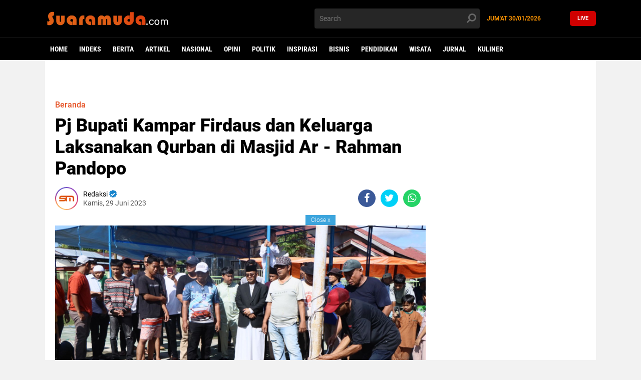

--- FILE ---
content_type: text/html; charset=UTF-8
request_url: https://www.suaramuda.com/2023/06/pj-bupati-kampar-firdaus-dan-keluarga.html
body_size: 32486
content:
<!DOCTYPE html>
<html dir='ltr' lang='id' xmlns='http://www.w3.org/1999/xhtml' xmlns:b='http://www.google.com/2005/gml/b' xmlns:data='http://www.google.com/2005/gml/data' xmlns:expr='http://www.google.com/2005/gml/expr'>
<head>
<meta content='9zofa01tktqvaxms5p9vrx0k9rowfu' name='facebook-domain-verification'/>
<script async='async' crossorigin='anonymous' src='https://pagead2.googlesyndication.com/pagead/js/adsbygoogle.js?client=ca-pub-3376256393231012'></script>
<!-- Global site tag (gtag.js) - Google Analytics -->
<script async='async' src='https://www.googletagmanager.com/gtag/js?id=G-1QVXCZN2CF'></script>
<script>
  window.dataLayer = window.dataLayer || [];
  function gtag(){dataLayer.push(arguments);}
  gtag('js', new Date());
  gtag('config', 'G-1QVXCZN2CF');
</script>
<meta content='width=device-width, initial-scale=1' name='viewport'/>
<title>Pj Bupati Kampar Firdaus dan Keluarga Laksanakan Qurban di Masjid Ar - Rahman Pandopo Yuk Baca - Suaramuda.com</title>
<meta content='text/html; charset=UTF-8' http-equiv='Content-Type'/>
<!-- Chrome, Firefox OS and Opera -->
<meta content='' name='theme-color'/>
<!-- Windows Phone -->
<meta content='' name='msapplication-navbutton-color'/>
<meta content='blogger' name='generator'/>
<link href='https://www.suaramuda.com/favicon.ico' rel='icon' type='image/x-icon'/>
<link href='https://www.suaramuda.com/2023/06/pj-bupati-kampar-firdaus-dan-keluarga.html' rel='canonical'/>
<link rel="alternate" type="application/atom+xml" title="Suaramuda.com - Atom" href="https://www.suaramuda.com/feeds/posts/default" />
<link rel="alternate" type="application/rss+xml" title="Suaramuda.com - RSS" href="https://www.suaramuda.com/feeds/posts/default?alt=rss" />
<link rel="service.post" type="application/atom+xml" title="Suaramuda.com - Atom" href="https://www.blogger.com/feeds/2043554428210006330/posts/default" />

<link rel="alternate" type="application/atom+xml" title="Suaramuda.com - Atom" href="https://www.suaramuda.com/feeds/7227746503432523985/comments/default" />
<!--Can't find substitution for tag [blog.ieCssRetrofitLinks]-->
<link href='https://blogger.googleusercontent.com/img/b/R29vZ2xl/AVvXsEg7rdPJ8P6WJx9Z1NaklgmUZu3YzzdU6eK21-nfE_p7Sf5GU3AOqEUSffbpptQPNq9C8n1gQrZKAwtsWtlemTKhzPkvIZA3wC6nUS1FkPc3r0IHYpn3x3h0vGYAh0RA5EZNSgVSmJwnW6S7e2FnE3WjL32qJWYiBPpurKKU2qXFHah47_UkliQWqpqA1zju/s16000/IMG-20230629-WA0073.jpg' rel='image_src'/>
<meta content='https://www.suaramuda.com/2023/06/pj-bupati-kampar-firdaus-dan-keluarga.html' property='og:url'/>
<meta content='Pj Bupati Kampar Firdaus dan Keluarga Laksanakan Qurban di Masjid Ar - Rahman Pandopo' property='og:title'/>
<meta content='' property='og:description'/>
<meta content='https://blogger.googleusercontent.com/img/b/R29vZ2xl/AVvXsEg7rdPJ8P6WJx9Z1NaklgmUZu3YzzdU6eK21-nfE_p7Sf5GU3AOqEUSffbpptQPNq9C8n1gQrZKAwtsWtlemTKhzPkvIZA3wC6nUS1FkPc3r0IHYpn3x3h0vGYAh0RA5EZNSgVSmJwnW6S7e2FnE3WjL32qJWYiBPpurKKU2qXFHah47_UkliQWqpqA1zju/w1200-h630-p-k-no-nu/IMG-20230629-WA0073.jpg' property='og:image'/>
<meta content='#fff' name='msapplication-navbutton-color'/>
<meta content='#fff' name='apple-mobile-web-app-status-bar-style'/>
<meta content='#fff' name='theme-color'/>
<meta content='rCrKMxAU5DmEOc20fr5LAfFfvpGtixZDJ7qgpZp2icc' name='google-site-verification'/>
<meta content='D68434CDE25754737CF138CCFB90AE5E' name='msvalidate.01'/>
<link crossorigin='anonymous' href='https://cdnjs.cloudflare.com/ajax/libs/font-awesome/6.2.1/css/brands.min.css' integrity='sha512-G/T7HQJXSeNV7mKMXeJKlYNJ0jrs8RsWzYG7rVACye+qrcUhEAYKYzaa+VFy6eFzM2+/JT1Q+eqBbZFSHmJQew==' referrerpolicy='no-referrer' rel='stylesheet'/>
<style id='page-skin-1' type='text/css'><!--
html,body,div,span,applet,object,iframe,h1,h2,h3,h4,h5,h6,p,blockquote,pre,a,abbr,acronym,address,big,cite,code,del,dfn,em,img,ins,kbd,q,s,samp,small,strike,strong,sub,sup,tt,var,b,u,i,center,dl,dt,dd,ol,ul,li,fieldset,form,label,legend,table,caption,tbody,tfoot,thead,tr,th,td,article,aside,canvas,details,embed,figure,figcaption,footer,header,hgroup,menu,nav,output,ruby,section,summary,time,mark,audio,video{margin:0;padding:0;border:0;/* font-size:100%; */font:inherit;vertical-align:baseline;}img{vertical-align:middle;width:auto;height:auto;max-width:100%}.separator a{border:none !important;margin:0 !important}
/* HTML5 display-role reset for older browsers */
article,aside,details,figcaption,figure,footer,header,hgroup,menu,nav,section{display:block;}body{background:rgba(0,0,0,.05);color:#000;font-family:Roboto,sans-serif;font-weight:300;font-size:14px;line-height: 1.3;text-rendering: optimizeSpeed;transition: all 0.31s ease 0s;display:block;}*{margin:0;padding:0;text-decoration: none;}html{display:block;}blockquote,q{quotes:none;}blockquote::before,blockquote::after,q::before,q::after{content:&#39;&#39;;content:none;}table{border-collapse:collapse;border-spacing:0;} a{color:rgb(60, 165, 221);vertical-align:baseline;outline:0; transition:all .2s ease;}
/* Blogger CSS Reset */
html{scroll-behavior:smooth;}.section,.widget{margin:0;padding:0;}i{font-style:italic;}b{font-weight:700;}u{border-bottom:1px solid;}*,*:before,*:after{-webkit-box-sizing:border-box;-moz-box-sizing:border-box;box-sizing:border-box}@keyframes Gradient{0%{background-position:0 50%}50%{background-position:100% 50%}100%{background-position:0 50%}}
.navbar,.blog-feeds,.feed-links,#backlinks-container,.blog-mobile-link{display:none;}
.quickedit,.edit-post,.item-control, .post-footer, .icon-action, .read-more-snippet, .post-labels span:nth-child(2), .post-labels span:nth-child(3), .post-labels span:nth-child(4), .post-labels span:nth-child(5), .post-labels span:nth-child(6), .post-labels span:nth-child(7) {display:none;}textarea:focus, input:focus{outline: none;}*:focus {outline: none;}
.post-body .separator a, .post-body .separator span {margin-left: 0 !important;}.separator {clear:none !important}
.tr-caption{padding:10px 0 0 0;color:#999;font-size:12px;text-align:left!important;}
blockquote {background: rgba(60, 165, 221, 0.05);padding: 10px;font-style: italic;}
blockquote:before {content: "\f10d"; margin: 0 5px 0 0; font-family: FontAwesome; color:#e55225}
blockquote:after {content: "\f10e"; margin: 0 0 0 5px; font-family: FontAwesome; color:#e55225}
.post-body ul, .post-body ol {padding: 0 27px;}.tr-caption-container img{height:auto; width:100%;}iframe{width:100%;}
/* Font */
@font-face{font-family:'Roboto';font-style:normal;font-weight:900;font-display:swap;src:local('Roboto Black'),local('Roboto-Black'),url(https://fonts.gstatic.com/s/roboto/v20/KFOlCnqEu92Fr1MmYUtfCRc4EsA.woff2) format('woff2');unicode-range:U+0460-052F,U+1C80-1C88,U+20B4,U+2DE0-2DFF,U+A640-A69F,U+FE2E-FE2F}@font-face{font-family:'Roboto';font-style:normal;font-weight:900;font-display:swap;src:local('Roboto Black'),local('Roboto-Black'),url(https://fonts.gstatic.com/s/roboto/v20/KFOlCnqEu92Fr1MmYUtfABc4EsA.woff2) format('woff2');unicode-range:U+0400-045F,U+0490-0491,U+04B0-04B1,U+2116}@font-face{font-family:'Roboto';font-style:normal;font-weight:900;font-display:swap;src:local('Roboto Black'),local('Roboto-Black'),url(https://fonts.gstatic.com/s/roboto/v20/KFOlCnqEu92Fr1MmYUtfCBc4EsA.woff2) format('woff2');unicode-range:U+1F00-1FFF}@font-face{font-family:'Roboto';font-style:normal;font-weight:900;font-display:swap;src:local('Roboto Black'),local('Roboto-Black'),url(https://fonts.gstatic.com/s/roboto/v20/KFOlCnqEu92Fr1MmYUtfBxc4EsA.woff2) format('woff2');unicode-range:U+0370-03FF}@font-face{font-family:'Roboto';font-style:normal;font-weight:900;font-display:swap;src:local('Roboto Black'),local('Roboto-Black'),url(https://fonts.gstatic.com/s/roboto/v20/KFOlCnqEu92Fr1MmYUtfCxc4EsA.woff2) format('woff2');unicode-range:U+0102-0103,U+0110-0111,U+1EA0-1EF9,U+20AB}@font-face{font-family:'Roboto';font-style:normal;font-weight:900;font-display:swap;src:local('Roboto Black'),local('Roboto-Black'),url(https://fonts.gstatic.com/s/roboto/v20/KFOlCnqEu92Fr1MmYUtfChc4EsA.woff2) format('woff2');unicode-range:U+0100-024F,U+0259,U+1E00-1EFF,U+2020,U+20A0-20AB,U+20AD-20CF,U+2113,U+2C60-2C7F,U+A720-A7FF}@font-face{font-family:'Roboto';font-style:normal;font-weight:900;font-display:swap;src:local('Roboto Black'),local('Roboto-Black'),url(https://fonts.gstatic.com/s/roboto/v20/KFOlCnqEu92Fr1MmYUtfBBc4.woff2) format('woff2');unicode-range:U+0000-00FF,U+0131,U+0152-0153,U+02BB-02BC,U+02C6,U+02DA,U+02DC,U+2000-206F,U+2074,U+20AC,U+2122,U+2191,U+2193,U+2212,U+2215,U+FEFF,U+FFFD}@font-face{font-family:'Roboto';font-style:italic;font-weight:300;src:local('Roboto Light Italic'),local('Roboto-LightItalic'),url(https://fonts.gstatic.com/s/roboto/v20/KFOjCnqEu92Fr1Mu51TjASc3CsTKlA.woff2) format('woff2');unicode-range:U+0460-052F,U+1C80-1C88,U+20B4,U+2DE0-2DFF,U+A640-A69F,U+FE2E-FE2F}@font-face{font-family:'Roboto';font-style:italic;font-weight:300;src:local('Roboto Light Italic'),local('Roboto-LightItalic'),url(https://fonts.gstatic.com/s/roboto/v20/KFOjCnqEu92Fr1Mu51TjASc-CsTKlA.woff2) format('woff2');unicode-range:U+0400-045F,U+0490-0491,U+04B0-04B1,U+2116}@font-face{font-family:'Roboto';font-style:italic;font-weight:300;src:local('Roboto Light Italic'),local('Roboto-LightItalic'),url(https://fonts.gstatic.com/s/roboto/v20/KFOjCnqEu92Fr1Mu51TjASc2CsTKlA.woff2) format('woff2');unicode-range:U+1F00-1FFF}@font-face{font-family:'Roboto';font-style:italic;font-weight:300;src:local('Roboto Light Italic'),local('Roboto-LightItalic'),url(https://fonts.gstatic.com/s/roboto/v20/KFOjCnqEu92Fr1Mu51TjASc5CsTKlA.woff2) format('woff2');unicode-range:U+0370-03FF}@font-face{font-family:'Roboto';font-style:italic;font-weight:300;src:local('Roboto Light Italic'),local('Roboto-LightItalic'),url(https://fonts.gstatic.com/s/roboto/v20/KFOjCnqEu92Fr1Mu51TjASc1CsTKlA.woff2) format('woff2');unicode-range:U+0102-0103,U+0110-0111,U+1EA0-1EF9,U+20AB}@font-face{font-family:'Roboto';font-style:italic;font-weight:300;src:local('Roboto Light Italic'),local('Roboto-LightItalic'),url(https://fonts.gstatic.com/s/roboto/v20/KFOjCnqEu92Fr1Mu51TjASc0CsTKlA.woff2) format('woff2');unicode-range:U+0100-024F,U+0259,U+1E00-1EFF,U+2020,U+20A0-20AB,U+20AD-20CF,U+2113,U+2C60-2C7F,U+A720-A7FF}@font-face{font-family:'Roboto';font-style:italic;font-weight:300;src:local('Roboto Light Italic'),local('Roboto-LightItalic'),url(https://fonts.gstatic.com/s/roboto/v20/KFOjCnqEu92Fr1Mu51TjASc6CsQ.woff2) format('woff2');unicode-range:U+0000-00FF,U+0131,U+0152-0153,U+02BB-02BC,U+02C6,U+02DA,U+02DC,U+2000-206F,U+2074,U+20AC,U+2122,U+2191,U+2193,U+2212,U+2215,U+FEFF,U+FFFD}@font-face{font-family:'Roboto';font-style:italic;font-weight:400;src:local('Roboto Italic'),local('Roboto-Italic'),url(https://fonts.gstatic.com/s/roboto/v20/KFOkCnqEu92Fr1Mu51xFIzIFKw.woff2) format('woff2');unicode-range:U+0460-052F,U+1C80-1C88,U+20B4,U+2DE0-2DFF,U+A640-A69F,U+FE2E-FE2F}@font-face{font-family:'Roboto';font-style:italic;font-weight:400;src:local('Roboto Italic'),local('Roboto-Italic'),url(https://fonts.gstatic.com/s/roboto/v20/KFOkCnqEu92Fr1Mu51xMIzIFKw.woff2) format('woff2');unicode-range:U+0400-045F,U+0490-0491,U+04B0-04B1,U+2116}@font-face{font-family:'Roboto';font-style:italic;font-weight:400;src:local('Roboto Italic'),local('Roboto-Italic'),url(https://fonts.gstatic.com/s/roboto/v20/KFOkCnqEu92Fr1Mu51xEIzIFKw.woff2) format('woff2');unicode-range:U+1F00-1FFF}@font-face{font-family:'Roboto';font-style:italic;font-weight:400;src:local('Roboto Italic'),local('Roboto-Italic'),url(https://fonts.gstatic.com/s/roboto/v20/KFOkCnqEu92Fr1Mu51xLIzIFKw.woff2) format('woff2');unicode-range:U+0370-03FF}@font-face{font-family:'Roboto';font-style:italic;font-weight:400;src:local('Roboto Italic'),local('Roboto-Italic'),url(https://fonts.gstatic.com/s/roboto/v20/KFOkCnqEu92Fr1Mu51xHIzIFKw.woff2) format('woff2');unicode-range:U+0102-0103,U+0110-0111,U+1EA0-1EF9,U+20AB}@font-face{font-family:'Roboto';font-style:italic;font-weight:400;src:local('Roboto Italic'),local('Roboto-Italic'),url(https://fonts.gstatic.com/s/roboto/v20/KFOkCnqEu92Fr1Mu51xGIzIFKw.woff2) format('woff2');unicode-range:U+0100-024F,U+0259,U+1E00-1EFF,U+2020,U+20A0-20AB,U+20AD-20CF,U+2113,U+2C60-2C7F,U+A720-A7FF}@font-face{font-family:'Roboto';font-style:italic;font-weight:400;src:local('Roboto Italic'),local('Roboto-Italic'),url(https://fonts.gstatic.com/s/roboto/v20/KFOkCnqEu92Fr1Mu51xIIzI.woff2) format('woff2');unicode-range:U+0000-00FF,U+0131,U+0152-0153,U+02BB-02BC,U+02C6,U+02DA,U+02DC,U+2000-206F,U+2074,U+20AC,U+2122,U+2191,U+2193,U+2212,U+2215,U+FEFF,U+FFFD}@font-face{font-family:'Roboto';font-style:italic;font-weight:700;src:local('Roboto Bold Italic'),local('Roboto-BoldItalic'),url(https://fonts.gstatic.com/s/roboto/v20/KFOjCnqEu92Fr1Mu51TzBic3CsTKlA.woff2) format('woff2');unicode-range:U+0460-052F,U+1C80-1C88,U+20B4,U+2DE0-2DFF,U+A640-A69F,U+FE2E-FE2F}@font-face{font-family:'Roboto';font-style:italic;font-weight:700;src:local('Roboto Bold Italic'),local('Roboto-BoldItalic'),url(https://fonts.gstatic.com/s/roboto/v20/KFOjCnqEu92Fr1Mu51TzBic-CsTKlA.woff2) format('woff2');unicode-range:U+0400-045F,U+0490-0491,U+04B0-04B1,U+2116}@font-face{font-family:'Roboto';font-style:italic;font-weight:700;src:local('Roboto Bold Italic'),local('Roboto-BoldItalic'),url(https://fonts.gstatic.com/s/roboto/v20/KFOjCnqEu92Fr1Mu51TzBic2CsTKlA.woff2) format('woff2');unicode-range:U+1F00-1FFF}@font-face{font-family:'Roboto';font-style:italic;font-weight:700;src:local('Roboto Bold Italic'),local('Roboto-BoldItalic'),url(https://fonts.gstatic.com/s/roboto/v20/KFOjCnqEu92Fr1Mu51TzBic5CsTKlA.woff2) format('woff2');unicode-range:U+0370-03FF}@font-face{font-family:'Roboto';font-style:italic;font-weight:700;src:local('Roboto Bold Italic'),local('Roboto-BoldItalic'),url(https://fonts.gstatic.com/s/roboto/v20/KFOjCnqEu92Fr1Mu51TzBic1CsTKlA.woff2) format('woff2');unicode-range:U+0102-0103,U+0110-0111,U+1EA0-1EF9,U+20AB}@font-face{font-family:'Roboto';font-style:italic;font-weight:700;src:local('Roboto Bold Italic'),local('Roboto-BoldItalic'),url(https://fonts.gstatic.com/s/roboto/v20/KFOjCnqEu92Fr1Mu51TzBic0CsTKlA.woff2) format('woff2');unicode-range:U+0100-024F,U+0259,U+1E00-1EFF,U+2020,U+20A0-20AB,U+20AD-20CF,U+2113,U+2C60-2C7F,U+A720-A7FF}@font-face{font-family:'Roboto';font-style:italic;font-weight:700;src:local('Roboto Bold Italic'),local('Roboto-BoldItalic'),url(https://fonts.gstatic.com/s/roboto/v20/KFOjCnqEu92Fr1Mu51TzBic6CsQ.woff2) format('woff2');unicode-range:U+0000-00FF,U+0131,U+0152-0153,U+02BB-02BC,U+02C6,U+02DA,U+02DC,U+2000-206F,U+2074,U+20AC,U+2122,U+2191,U+2193,U+2212,U+2215,U+FEFF,U+FFFD}@font-face{font-family:'Roboto';font-style:normal;font-weight:300;src:local('Roboto Light'),local('Roboto-Light'),url(https://fonts.gstatic.com/s/roboto/v20/KFOlCnqEu92Fr1MmSU5fCRc4EsA.woff2) format('woff2');unicode-range:U+0460-052F,U+1C80-1C88,U+20B4,U+2DE0-2DFF,U+A640-A69F,U+FE2E-FE2F}@font-face{font-family:'Roboto';font-style:normal;font-weight:300;src:local('Roboto Light'),local('Roboto-Light'),url(https://fonts.gstatic.com/s/roboto/v20/KFOlCnqEu92Fr1MmSU5fABc4EsA.woff2) format('woff2');unicode-range:U+0400-045F,U+0490-0491,U+04B0-04B1,U+2116}@font-face{font-family:'Roboto';font-style:normal;font-weight:300;src:local('Roboto Light'),local('Roboto-Light'),url(https://fonts.gstatic.com/s/roboto/v20/KFOlCnqEu92Fr1MmSU5fCBc4EsA.woff2) format('woff2');unicode-range:U+1F00-1FFF}@font-face{font-family:'Roboto';font-style:normal;font-weight:300;src:local('Roboto Light'),local('Roboto-Light'),url(https://fonts.gstatic.com/s/roboto/v20/KFOlCnqEu92Fr1MmSU5fBxc4EsA.woff2) format('woff2');unicode-range:U+0370-03FF}@font-face{font-family:'Roboto';font-style:normal;font-weight:300;src:local('Roboto Light'),local('Roboto-Light'),url(https://fonts.gstatic.com/s/roboto/v20/KFOlCnqEu92Fr1MmSU5fCxc4EsA.woff2) format('woff2');unicode-range:U+0102-0103,U+0110-0111,U+1EA0-1EF9,U+20AB}@font-face{font-family:'Roboto';font-style:normal;font-weight:300;src:local('Roboto Light'),local('Roboto-Light'),url(https://fonts.gstatic.com/s/roboto/v20/KFOlCnqEu92Fr1MmSU5fChc4EsA.woff2) format('woff2');unicode-range:U+0100-024F,U+0259,U+1E00-1EFF,U+2020,U+20A0-20AB,U+20AD-20CF,U+2113,U+2C60-2C7F,U+A720-A7FF}@font-face{font-family:'Roboto';font-style:normal;font-weight:300;src:local('Roboto Light'),local('Roboto-Light'),url(https://fonts.gstatic.com/s/roboto/v20/KFOlCnqEu92Fr1MmSU5fBBc4.woff2) format('woff2');unicode-range:U+0000-00FF,U+0131,U+0152-0153,U+02BB-02BC,U+02C6,U+02DA,U+02DC,U+2000-206F,U+2074,U+20AC,U+2122,U+2191,U+2193,U+2212,U+2215,U+FEFF,U+FFFD}@font-face{font-family:'Roboto';font-style:normal;font-weight:400;src:local('Roboto'),local('Roboto-Regular'),url(https://fonts.gstatic.com/s/roboto/v20/KFOmCnqEu92Fr1Mu72xKOzY.woff2) format('woff2');unicode-range:U+0460-052F,U+1C80-1C88,U+20B4,U+2DE0-2DFF,U+A640-A69F,U+FE2E-FE2F}@font-face{font-family:'Roboto';font-style:normal;font-weight:400;src:local('Roboto'),local('Roboto-Regular'),url(https://fonts.gstatic.com/s/roboto/v20/KFOmCnqEu92Fr1Mu5mxKOzY.woff2) format('woff2');unicode-range:U+0400-045F,U+0490-0491,U+04B0-04B1,U+2116}@font-face{font-family:'Roboto';font-style:normal;font-weight:400;src:local('Roboto'),local('Roboto-Regular'),url(https://fonts.gstatic.com/s/roboto/v20/KFOmCnqEu92Fr1Mu7mxKOzY.woff2) format('woff2');unicode-range:U+1F00-1FFF}@font-face{font-family:'Roboto';font-style:normal;font-weight:400;src:local('Roboto'),local('Roboto-Regular'),url(https://fonts.gstatic.com/s/roboto/v20/KFOmCnqEu92Fr1Mu4WxKOzY.woff2) format('woff2');unicode-range:U+0370-03FF}@font-face{font-family:'Roboto';font-style:normal;font-weight:400;src:local('Roboto'),local('Roboto-Regular'),url(https://fonts.gstatic.com/s/roboto/v20/KFOmCnqEu92Fr1Mu7WxKOzY.woff2) format('woff2');unicode-range:U+0102-0103,U+0110-0111,U+1EA0-1EF9,U+20AB}@font-face{font-family:'Roboto';font-style:normal;font-weight:400;src:local('Roboto'),local('Roboto-Regular'),url(https://fonts.gstatic.com/s/roboto/v20/KFOmCnqEu92Fr1Mu7GxKOzY.woff2) format('woff2');unicode-range:U+0100-024F,U+0259,U+1E00-1EFF,U+2020,U+20A0-20AB,U+20AD-20CF,U+2113,U+2C60-2C7F,U+A720-A7FF}@font-face{font-family:'Roboto';font-style:normal;font-weight:400;src:local('Roboto'),local('Roboto-Regular'),url(https://fonts.gstatic.com/s/roboto/v20/KFOmCnqEu92Fr1Mu4mxK.woff2) format('woff2');unicode-range:U+0000-00FF,U+0131,U+0152-0153,U+02BB-02BC,U+02C6,U+02DA,U+02DC,U+2000-206F,U+2074,U+20AC,U+2122,U+2191,U+2193,U+2212,U+2215,U+FEFF,U+FFFD}@font-face{font-family:'Roboto';font-style:normal;font-weight:500;src:local('Roboto Medium'),local('Roboto-Medium'),url(https://fonts.gstatic.com/s/roboto/v20/KFOlCnqEu92Fr1MmEU9fCRc4EsA.woff2) format('woff2');unicode-range:U+0460-052F,U+1C80-1C88,U+20B4,U+2DE0-2DFF,U+A640-A69F,U+FE2E-FE2F}@font-face{font-family:'Roboto';font-style:normal;font-weight:500;src:local('Roboto Medium'),local('Roboto-Medium'),url(https://fonts.gstatic.com/s/roboto/v20/KFOlCnqEu92Fr1MmEU9fABc4EsA.woff2) format('woff2');unicode-range:U+0400-045F,U+0490-0491,U+04B0-04B1,U+2116}@font-face{font-family:'Roboto';font-style:normal;font-weight:500;src:local('Roboto Medium'),local('Roboto-Medium'),url(https://fonts.gstatic.com/s/roboto/v20/KFOlCnqEu92Fr1MmEU9fCBc4EsA.woff2) format('woff2');unicode-range:U+1F00-1FFF}@font-face{font-family:'Roboto';font-style:normal;font-weight:500;src:local('Roboto Medium'),local('Roboto-Medium'),url(https://fonts.gstatic.com/s/roboto/v20/KFOlCnqEu92Fr1MmEU9fBxc4EsA.woff2) format('woff2');unicode-range:U+0370-03FF}@font-face{font-family:'Roboto';font-style:normal;font-weight:500;src:local('Roboto Medium'),local('Roboto-Medium'),url(https://fonts.gstatic.com/s/roboto/v20/KFOlCnqEu92Fr1MmEU9fCxc4EsA.woff2) format('woff2');unicode-range:U+0102-0103,U+0110-0111,U+1EA0-1EF9,U+20AB}@font-face{font-family:'Roboto';font-style:normal;font-weight:500;src:local('Roboto Medium'),local('Roboto-Medium'),url(https://fonts.gstatic.com/s/roboto/v20/KFOlCnqEu92Fr1MmEU9fChc4EsA.woff2) format('woff2');unicode-range:U+0100-024F,U+0259,U+1E00-1EFF,U+2020,U+20A0-20AB,U+20AD-20CF,U+2113,U+2C60-2C7F,U+A720-A7FF}@font-face{font-family:'Roboto';font-style:normal;font-weight:500;src:local('Roboto Medium'),local('Roboto-Medium'),url(https://fonts.gstatic.com/s/roboto/v20/KFOlCnqEu92Fr1MmEU9fBBc4.woff2) format('woff2');unicode-range:U+0000-00FF,U+0131,U+0152-0153,U+02BB-02BC,U+02C6,U+02DA,U+02DC,U+2000-206F,U+2074,U+20AC,U+2122,U+2191,U+2193,U+2212,U+2215,U+FEFF,U+FFFD}@font-face{font-family:'Roboto';font-style:normal;font-weight:700;src:local('Roboto Bold'),local('Roboto-Bold'),url(https://fonts.gstatic.com/s/roboto/v20/KFOlCnqEu92Fr1MmWUlfCRc4EsA.woff2) format('woff2');unicode-range:U+0460-052F,U+1C80-1C88,U+20B4,U+2DE0-2DFF,U+A640-A69F,U+FE2E-FE2F}@font-face{font-family:'Roboto';font-style:normal;font-weight:700;src:local('Roboto Bold'),local('Roboto-Bold'),url(https://fonts.gstatic.com/s/roboto/v20/KFOlCnqEu92Fr1MmWUlfABc4EsA.woff2) format('woff2');unicode-range:U+0400-045F,U+0490-0491,U+04B0-04B1,U+2116}@font-face{font-family:'Roboto';font-style:normal;font-weight:700;src:local('Roboto Bold'),local('Roboto-Bold'),url(https://fonts.gstatic.com/s/roboto/v20/KFOlCnqEu92Fr1MmWUlfCBc4EsA.woff2) format('woff2');unicode-range:U+1F00-1FFF}@font-face{font-family:'Roboto';font-style:normal;font-weight:700;src:local('Roboto Bold'),local('Roboto-Bold'),url(https://fonts.gstatic.com/s/roboto/v20/KFOlCnqEu92Fr1MmWUlfBxc4EsA.woff2) format('woff2');unicode-range:U+0370-03FF}@font-face{font-family:'Roboto';font-style:normal;font-weight:700;src:local('Roboto Bold'),local('Roboto-Bold'),url(https://fonts.gstatic.com/s/roboto/v20/KFOlCnqEu92Fr1MmWUlfCxc4EsA.woff2) format('woff2');unicode-range:U+0102-0103,U+0110-0111,U+1EA0-1EF9,U+20AB}@font-face{font-family:'Roboto';font-style:normal;font-weight:700;src:local('Roboto Bold'),local('Roboto-Bold'),url(https://fonts.gstatic.com/s/roboto/v20/KFOlCnqEu92Fr1MmWUlfChc4EsA.woff2) format('woff2');unicode-range:U+0100-024F,U+0259,U+1E00-1EFF,U+2020,U+20A0-20AB,U+20AD-20CF,U+2113,U+2C60-2C7F,U+A720-A7FF}@font-face{font-family:'Roboto';font-style:normal;font-weight:700;src:local('Roboto Bold'),local('Roboto-Bold'),url(https://fonts.gstatic.com/s/roboto/v20/KFOlCnqEu92Fr1MmWUlfBBc4.woff2) format('woff2');unicode-range:U+0000-00FF,U+0131,U+0152-0153,U+02BB-02BC,U+02C6,U+02DA,U+02DC,U+2000-206F,U+2074,U+20AC,U+2122,U+2191,U+2193,U+2212,U+2215,U+FEFF,U+FFFD}@font-face{font-family:'Roboto Condensed';font-style:normal;font-weight:300;src:local('Roboto Condensed Light'),local('RobotoCondensed-Light'),url(https://fonts.gstatic.com/s/robotocondensed/v18/ieVi2ZhZI2eCN5jzbjEETS9weq8-33mZGCkYb8td.woff2) format('woff2');unicode-range:U+0460-052F,U+1C80-1C88,U+20B4,U+2DE0-2DFF,U+A640-A69F,U+FE2E-FE2F}@font-face{font-family:'Roboto Condensed';font-style:normal;font-weight:300;src:local('Roboto Condensed Light'),local('RobotoCondensed-Light'),url(https://fonts.gstatic.com/s/robotocondensed/v18/ieVi2ZhZI2eCN5jzbjEETS9weq8-33mZGCAYb8td.woff2) format('woff2');unicode-range:U+0400-045F,U+0490-0491,U+04B0-04B1,U+2116}@font-face{font-family:'Roboto Condensed';font-style:normal;font-weight:300;src:local('Roboto Condensed Light'),local('RobotoCondensed-Light'),url(https://fonts.gstatic.com/s/robotocondensed/v18/ieVi2ZhZI2eCN5jzbjEETS9weq8-33mZGCgYb8td.woff2) format('woff2');unicode-range:U+1F00-1FFF}@font-face{font-family:'Roboto Condensed';font-style:normal;font-weight:300;src:local('Roboto Condensed Light'),local('RobotoCondensed-Light'),url(https://fonts.gstatic.com/s/robotocondensed/v18/ieVi2ZhZI2eCN5jzbjEETS9weq8-33mZGCcYb8td.woff2) format('woff2');unicode-range:U+0370-03FF}@font-face{font-family:'Roboto Condensed';font-style:normal;font-weight:300;src:local('Roboto Condensed Light'),local('RobotoCondensed-Light'),url(https://fonts.gstatic.com/s/robotocondensed/v18/ieVi2ZhZI2eCN5jzbjEETS9weq8-33mZGCsYb8td.woff2) format('woff2');unicode-range:U+0102-0103,U+0110-0111,U+1EA0-1EF9,U+20AB}@font-face{font-family:'Roboto Condensed';font-style:normal;font-weight:300;src:local('Roboto Condensed Light'),local('RobotoCondensed-Light'),url(https://fonts.gstatic.com/s/robotocondensed/v18/ieVi2ZhZI2eCN5jzbjEETS9weq8-33mZGCoYb8td.woff2) format('woff2');unicode-range:U+0100-024F,U+0259,U+1E00-1EFF,U+2020,U+20A0-20AB,U+20AD-20CF,U+2113,U+2C60-2C7F,U+A720-A7FF}@font-face{font-family:'Roboto Condensed';font-style:normal;font-weight:300;src:local('Roboto Condensed Light'),local('RobotoCondensed-Light'),url(https://fonts.gstatic.com/s/robotocondensed/v18/ieVi2ZhZI2eCN5jzbjEETS9weq8-33mZGCQYbw.woff2) format('woff2');unicode-range:U+0000-00FF,U+0131,U+0152-0153,U+02BB-02BC,U+02C6,U+02DA,U+02DC,U+2000-206F,U+2074,U+20AC,U+2122,U+2191,U+2193,U+2212,U+2215,U+FEFF,U+FFFD}@font-face{font-family:'Roboto Condensed';font-style:normal;font-weight:700;src:local('Roboto Condensed Bold'),local('RobotoCondensed-Bold'),url(https://fonts.gstatic.com/s/robotocondensed/v18/ieVi2ZhZI2eCN5jzbjEETS9weq8-32meGCkYb8td.woff2) format('woff2');unicode-range:U+0460-052F,U+1C80-1C88,U+20B4,U+2DE0-2DFF,U+A640-A69F,U+FE2E-FE2F}@font-face{font-family:'Roboto Condensed';font-style:normal;font-weight:700;src:local('Roboto Condensed Bold'),local('RobotoCondensed-Bold'),url(https://fonts.gstatic.com/s/robotocondensed/v18/ieVi2ZhZI2eCN5jzbjEETS9weq8-32meGCAYb8td.woff2) format('woff2');unicode-range:U+0400-045F,U+0490-0491,U+04B0-04B1,U+2116}@font-face{font-family:'Roboto Condensed';font-style:normal;font-weight:700;src:local('Roboto Condensed Bold'),local('RobotoCondensed-Bold'),url(https://fonts.gstatic.com/s/robotocondensed/v18/ieVi2ZhZI2eCN5jzbjEETS9weq8-32meGCgYb8td.woff2) format('woff2');unicode-range:U+1F00-1FFF}@font-face{font-family:'Roboto Condensed';font-style:normal;font-weight:700;src:local('Roboto Condensed Bold'),local('RobotoCondensed-Bold'),url(https://fonts.gstatic.com/s/robotocondensed/v18/ieVi2ZhZI2eCN5jzbjEETS9weq8-32meGCcYb8td.woff2) format('woff2');unicode-range:U+0370-03FF}@font-face{font-family:'Roboto Condensed';font-style:normal;font-weight:700;src:local('Roboto Condensed Bold'),local('RobotoCondensed-Bold'),url(https://fonts.gstatic.com/s/robotocondensed/v18/ieVi2ZhZI2eCN5jzbjEETS9weq8-32meGCsYb8td.woff2) format('woff2');unicode-range:U+0102-0103,U+0110-0111,U+1EA0-1EF9,U+20AB}@font-face{font-family:'Roboto Condensed';font-style:normal;font-weight:700;src:local('Roboto Condensed Bold'),local('RobotoCondensed-Bold'),url(https://fonts.gstatic.com/s/robotocondensed/v18/ieVi2ZhZI2eCN5jzbjEETS9weq8-32meGCoYb8td.woff2) format('woff2');unicode-range:U+0100-024F,U+0259,U+1E00-1EFF,U+2020,U+20A0-20AB,U+20AD-20CF,U+2113,U+2C60-2C7F,U+A720-A7FF}@font-face{font-family:'Roboto Condensed';font-style:normal;font-weight:700;src:local('Roboto Condensed Bold'),local('RobotoCondensed-Bold'),url(https://fonts.gstatic.com/s/robotocondensed/v18/ieVi2ZhZI2eCN5jzbjEETS9weq8-32meGCQYbw.woff2) format('woff2');unicode-range:U+0000-00FF,U+0131,U+0152-0153,U+02BB-02BC,U+02C6,U+02DA,U+02DC,U+2000-206F,U+2074,U+20AC,U+2122,U+2191,U+2193,U+2212,U+2215,U+FEFF,U+FFFD}@font-face{font-family:'Orbitron';font-style:normal;font-weight:400;font-display:swap;src:local('Orbitron Regular'),local('Orbitron-Regular'),url(https://fonts.gstatic.com/s/orbitron/v11/yMJRMIlzdpvBhQQL_Qq7dy0.woff2) format('woff2');unicode-range:U+0000-00FF,U+0131,U+0152-0153,U+02BB-02BC,U+02C6,U+02DA,U+02DC,U+2000-206F,U+2074,U+20AC,U+2122,U+2191,U+2193,U+2212,U+2215,U+FEFF,U+FFFD}@font-face{font-family:'Oswald';font-style:normal;font-weight:700;font-display:swap;src:url(https://fonts.gstatic.com/s/oswald/v31/TK3_WkUHHAIjg75cFRf3bXL8LICs1xZosUtiZTaR.woff2) format('woff2');unicode-range:U+0460-052F,U+1C80-1C88,U+20B4,U+2DE0-2DFF,U+A640-A69F,U+FE2E-FE2F}@font-face{font-family:'Oswald';font-style:normal;font-weight:700;font-display:swap;src:url(https://fonts.gstatic.com/s/oswald/v31/TK3_WkUHHAIjg75cFRf3bXL8LICs1xZosUJiZTaR.woff2) format('woff2');unicode-range:U+0400-045F,U+0490-0491,U+04B0-04B1,U+2116}@font-face{font-family:'Oswald';font-style:normal;font-weight:700;font-display:swap;src:url(https://fonts.gstatic.com/s/oswald/v31/TK3_WkUHHAIjg75cFRf3bXL8LICs1xZosUliZTaR.woff2) format('woff2');unicode-range:U+0102-0103,U+0110-0111,U+0128-0129,U+0168-0169,U+01A0-01A1,U+01AF-01B0,U+1EA0-1EF9,U+20AB}@font-face{font-family:'Oswald';font-style:normal;font-weight:700;font-display:swap;src:url(https://fonts.gstatic.com/s/oswald/v31/TK3_WkUHHAIjg75cFRf3bXL8LICs1xZosUhiZTaR.woff2) format('woff2');unicode-range:U+0100-024F,U+0259,U+1E00-1EFF,U+2020,U+20A0-20AB,U+20AD-20CF,U+2113,U+2C60-2C7F,U+A720-A7FF}@font-face{font-family:'Oswald';font-style:normal;font-weight:700;font-display:swap;src:url(https://fonts.gstatic.com/s/oswald/v31/TK3_WkUHHAIjg75cFRf3bXL8LICs1xZosUZiZQ.woff2) format('woff2');unicode-range:U+0000-00FF,U+0131,U+0152-0153,U+02BB-02BC,U+02C6,U+02DA,U+02DC,U+2000-206F,U+2074,U+20AC,U+2122,U+2191,U+2193,U+2212,U+2215,U+FEFF,U+FFFD}
/*Font Awesome*/
@font-face{font-family:FontAwesome;src:url(https://maxcdn.bootstrapcdn.com/font-awesome/4.7.0/fonts/fontawesome-webfont.eot?v=4.7.0);src:url(https://maxcdn.bootstrapcdn.com/font-awesome/4.7.0/fonts/fontawesome-webfont.eot?#iefix&v=4.7.0) format('embedded-opentype'),url(https://maxcdn.bootstrapcdn.com/font-awesome/4.7.0/fonts/fontawesome-webfont.woff2?v=4.7.0) format('woff2'),url(https://maxcdn.bootstrapcdn.com/font-awesome/4.7.0/fonts/fontawesome-webfont.woff?v=4.7.0) format('woff'),url(https://maxcdn.bootstrapcdn.com/font-awesome/4.7.0/fonts/fontawesome-webfont.ttf?v=4.7.0) format('truetype'),url(https://maxcdn.bootstrapcdn.com/font-awesome/4.7.0/fonts/fontawesome-webfont.svg?v=4.7.0#fontawesomeregular) format('svg');font-weight:400;font-style:normal}@-webkit-keyframes tada{0%{-webkit-transform:scale(1);transform:scale(1)}10%,20%{-webkit-transform:scale(.9) rotate(-8deg);transform:scale(.9) rotate(-8deg)}30%,50%,70%{-webkit-transform:scale(1.3) rotate(8deg);transform:scale(1.3) rotate(8deg)}40%,60%{-webkit-transform:scale(1.3) rotate(-8deg);transform:scale(1.3) rotate(-8deg)}100%,80%{-webkit-transform:scale(1) rotate(0);transform:scale(1) rotate(0)}}@keyframes tada{0%{-webkit-transform:scale(1);-ms-transform:scale(1);transform:scale(1)}10%,20%{-webkit-transform:scale(.9) rotate(-8deg);-ms-transform:scale(.9) rotate(-8deg);transform:scale(.9) rotate(-8deg)}30%,50%,70%{-webkit-transform:scale(1.3) rotate(8deg);-ms-transform:scale(1.3) rotate(8deg);transform:scale(1.3) rotate(8deg)}40%,60%{-webkit-transform:scale(1.3) rotate(-8deg);-ms-transform:scale(1.3) rotate(-8deg);transform:scale(1.3) rotate(-8deg)}100%,80%{-webkit-transform:scale(1) rotate(0);-ms-transform:scale(1) rotate(0);transform:scale(1) rotate(0)}}.faa-parent.animated-hover:hover>.faa-tada,.faa-tada.animated,.faa-tada.animated-hover:hover{-webkit-animation:tada 2s linear infinite;animation:tada 2s linear infinite}.faa-parent.animated-hover:hover>.faa-tada.faa-fast,.faa-tada.animated-hover.faa-fast:hover,.faa-tada.animated.faa-fast{-webkit-animation:tada 1s linear infinite;animation:tada 1s linear infinite}.faa-parent.animated-hover:hover>.faa-tada.faa-slow,.faa-tada.animated-hover.faa-slow:hover,.faa-tada.animated.faa-slow{-webkit-animation:tada 3s linear infinite;animation:tada 3s linear infinite}@-webkit-keyframes passing{0%{-webkit-transform:translateX(-50%);transform:translateX(-50%);opacity:0}50%{-webkit-transform:translateX(0%);transform:translateX(0%);opacity:1}100%{-webkit-transform:translateX(50%);transform:translateX(50%);opacity:0}}
#HTML300, #HTML301, #HTML302 {
display: none;
}
.inserted {
font-size: 13px;
text-align: center;
margin: 1rem 0;
}
table.tr-caption-container, table.tr-caption-container tbody, table.tr-caption-container tbody tr, table.tr-caption-container tbody td {
display: block;
}
/*Icon*/
.fa{display:inline-block;font:normal normal normal 14px/1 FontAwesome;font-size:inherit;text-rendering:auto;-webkit-font-smoothing:antialiased;-moz-osx-font-smoothing:grayscale;transform:translate(0,0)}.fa-facebook:before{content:"\f09a"}.fa-twitter:before{content:"\f099"}.fa-youtube:before{content:"\f167"}.fa-search:before{content:"\f002"}.fa-home:before{content:"\f015"}.fa-angle-left:before{content:"\f104"}.fa-angle-right:before{content:"\f105"}.fa-chevron-left:before{content:"\f053"}.fa-chevron-right:before{content:"\f054"}.fa-commenting:before{content:"\f27a"}.fa-comments:before{content:"\f086"}.fa-comment:before{content:"\f075"}.fa-whatsapp:before {content: "\f232";}.fa-star-o:before {content: "\f006";}.fa-quote-left:before{content:"\f10d"}.fa-quote-right:before{content:"\f10e"}.fa-instagram:before{content:"\f16d"}.fa-pinterest:before{content:"\f0d2"}.fa-youtube-play:before{content:"\f16a"}.fa-chevron-up:before{content:"\f077"}.fa-commenting:before{content:"\f27a"}.fa-commenting-o:before{content:"\f27b"}.fa-caret-down:before{content:"\f0d7"}.fa-thumb-tack:before{content:"\f08d"}.fa-angle-up:before{content:"\f106"}.fa-newspaper-o:before{content:"\f1ea"}.fa-heart:before{content:"\f004"}.fa-rss:before{content:"\f09e"}.fa-file-text:before{content:"\f15c"}.fa-share-alt:before{content:"\f1e0"}.fa-heart-o:before{content:"\f08a"}.fa-clock-o:before{content:"\f017"}.fa-certificate:before{content:"\f0a3"}.fa-check:before{content:"\f00c"}.xmlthemes{font-size:1px;position:absolute;color:transparent}
.lighter,.lighter *{transition:all 0.31s ease 0s}.lighter{position:fixed;top:0;bottom:0;left:0;right:0;z-index:400000;opacity:1}.lighter.fade{opacity:0}.lighter.fade .lighter-container{transform:scale(.5)}.lighter img{width:100%;height:100%}.lighter .lighter-overlay{background:rgba(0,0,0,.75);height:100%;width:100%}.lighter .lighter-container{background:white;position:absolute;z-index:400000;top:50%;left:50%;right:50%;bottom:50%;box-shadow:0 2px 8px rgba(0,0,0,.5)}.lighter .lighter-container .lighter-close{top:0;right:0;width:30px;height:30px;margin:-15px;line-height:30px;font-size:16pt;font-family:Helvetica,Arial,serif}.lighter .lighter-container .lighter-next{display:none;right:40px;top:50%;width:40px;height:40px;margin:-20px 0;line-height:34px;font-size:32pt;font-family:Times,serif}.lighter .lighter-container .lighter-prev{display:none;left:40px;top:50%;width:40px;height:40px;margin:-20px;line-height:24pt;font-size:34px;font-family:Times,serif}.lighter .lighter-container .lighter-next,.lighter .lighter-container .lighter-prev,.lighter .lighter-container .lighter-close{cursor:pointer;position:absolute;z-index:800000;text-align:center;border-radius:40px;color:rgba(255,255,255,.8);background:rgba(255,0,0,.6)}.lighter .lighter-container .lighter-next:hover,.lighter .lighter-container .lighter-prev:hover,.lighter .lighter-container .lighter-close:hover{color:white;text-decoration:none;background:rgba(255,0,0,.9)}.lighter .lighter-container .lighter-next:active,.lighter .lighter-container .lighter-prev:active,.lighter .lighter-container .lighter-close:active{color:white;background:rgba(0,0,0,.6)}.SEO{font-size:1px;color:transparent;position:absolute}header{background:#000;width:100%;position:relative;z-index:9}header a{color:#fff;text-decoration:none}#in-header{overflow:hidden;width:auto;max-width:1140px;margin:0 auto;height:74px;padding:0 20px;box-sizing:border-box}#logo-header{width:30%;float:left}#Header1_headerimg,.header-image-wrapper img{width:auto;max-height:40px;margin:17px 0;height:auto}.tglhariini{float:right;max-width:40%;padding:0 0 0 14px;font-family:Roboto,sans-serif;text-transform:uppercase;height:40px;width:auto;color:#f48f01;text-align:right;font-weight:700;line-height:40px;font-size:12px}#top-widget{display:block;overflow:hidden;height:40px;margin:17px 0;width:60%;float:left}#right-header{float:right;width:auto;text-align:right;margin:17px 0;padding:5px 0 5px 20px;line-height:40px;height:40px;max-width:15%}#right-header a{display:block;font-size:11px;line-height:30px;background:#d00000;font-weight:700;text-transform:uppercase;text-align:center;padding:0 15px;border-radius:5px}#right-header a:hover{background:#d00000}#pencariancepat{float:right;width:50%}#pencariancepat input{width:100%;border:none;background:rgba(255,255,255,.15);border-radius:4px;height:40px;padding:0 10px;font-family:Roboto,sans-serif;font-size:14px;color:#fff;line-height:1}.fa.fa-search{color:rgba(255,255,255,.3);float:right;margin:9px 7px -29px 0;font-size:20px;transform:rotate(90deg)}#right-header h2{display:none}#explore{display:none}#topwidgetwrapper{padding:15px 0}#top-ads{margin:0 auto!important}#HTML10 .widget-content{margin:0 auto!important}#top-ads .widget-content{margin:0 auto}#top-ads,#center-ads,#bottom-adss{width:auto;max-width:1100px;margin:15px auto;text-align:center;box-sizing:border-box;clear:both;overflow:hidden}#center-ads{margin:15px auto}#center-gadget{margin:0 auto;width:100%;overflow:hidden;padding:15px 0}#popular-category{font-family:Roboto Condensed,sans-serif;height:46px;overflow:hidden;width:100%;margin:0 auto;background:rgba(255,255,255,.15);border-top:1px solid rgba(255,255,255,.1)}#popular-category .widget{width:auto;height:46px;overflow:hidden;max-width:1140px;margin:0 auto;padding:0 20px;box-sizing:border-box}#popular-category ul{overflow-x:auto;white-space:nowrap}#popular-category .widget-content.list-label-widget-content{height:40px}#popular-category li{display:inline-block;list-style:none;font-weight:700;text-transform:uppercase;color:#e55225}#popular-category ul li a{line-height:46px;padding:0 10px;text-transform:uppercase;font-size:14px;font-weight:700;display:block}#popular-category ul li a:hover{background:rgba(255,255,255,.05);transition:all 0.31s ease 0s}#popular-category h2{display:none}.spinner2{background:#71C4D6;border-radius:50%;height:10px;margin:-8px 0 0 -10px;width:10px;z-index:100;float:left;position:relative;animation:1s ease-in-out 0s normal none infinite running sk-scaleout}.spinner3{background:#ed1c24;border-radius:50%;height:30px;width:30px;z-index:11;position:fixed;left:-15px;bottom:0;animation:1s ease-in-out 0s normal none infinite running sk-scaleout}@keyframes sk-scaleout{0%{transform:scale(0)}100%{opacity:0;transform:scale(1)}}button{background:transparent;border:none;outline:0}#csssmenu ul li a{color:#fff;position:relative;display:block;padding:6px 0 6px 10px;margin:0;font-family:Roboto Condensed,sans-serif;font-weight:300;text-transform:uppercase;letter-spacing:.5px}#LinkList1{background:rgba(255,255,255,.05);padding:20px 0;margin:10px auto}.linkkategori{margin:0 0 10px 0}.linkcepat{margin:0;padding:0}.linkcepat li{width:100%!important}.linkcepat li a{border:none!important;font-weight:700!important}.linkcepat a::before{font-family:fontawesome;width:24px;display:block;float:left}.linkpopuler a::before{content:"\f004"}.linkbeli a::before{content:"\f07a"}.linkterkini a::before{content:"\f15c"}.linkkategori span{border-bottom:1px solid rgba(255,255,255,.1);padding:0 0 6px 0}.linkkategori span::after{content:"";background:rgba(255,255,255,.1);position:absolute;width:1px;height:15px;left:65px;top:29px}.linkkategori a::before{content:"\f1ea"}#csssmenu ul li{list-style:none;width:50%;float:left;padding:0 10px 0 0}#csssmenu ul li a::after{position:absolute;content:'';top:0;left:0;width:0;height:100%;background:rgba(255,255,255,.1);transform-origin:left;transition:width 0.25s ease;z-index:-1;border-radius:0 24px 24px 0}#csssmenu ul li a:hover::after{width:100%}#header-menu{width:auto;text-align:left}#csssmenu ul{overflow:hidden}#csssmenu h2 span{border-bottom:5px solid rgba(255,255,255,.15)!important}#css-menu{background:#000 linear-gradient(to bottom,#000 0%, #282828 100%);color:#fff;height:93%;position:fixed;right:-100%;top:74px;transition:all 0.31s ease-in-out 0s;width:100%;z-index:9999}#csssmenu{height:100%;overflow:auto;right:0;width:100%}.copyright1{display:block!important;font-size:12px;margin:10px 0 0 0;border-top:1px solid rgba(255,255,255,.1);padding:10px 10px 67px 10px}.menu::before{content:"";height:40px;width:1px;background:rgba(255,255,255,.25);position:absolute;right:50px;top:0}.menu{display:none;cursor:pointer;position:absolute;right:5px;text-align:center;top:17px;width:46px;height:40px;z-index:99}.menu span{font-size:9px;color:rgba(255,255,255,.75);text-transform:uppercase;letter-spacing:.5px;font-family:Roboto,sans-serif;display:block;margin:5px 0 0 0}.border1menu,.border2menu,.border3menu,.border4menu,.border5menu{background:rgba(255,255,255,.75);display:block;height:1px;text-align:center;transform:rotate(0deg);width:24px;margin:3px auto 0}.circle1{position:absolute;width:20px;height:18px;background:#000;top:0;right:7px;border-radius:50%}.circle{width:15px;height:15px;background:#000;position:absolute;right:9px;top:1px;border:1px solid rgba(255,255,255,.75);border-radius:50%}.dashed{width:1px;height:8px;position:absolute;right:7px;background:rgba(255,255,255,.75);transform:rotate(-50deg);top:11px}.border2menu{margin:4px auto}.border3menu{margin:0 auto 4px}.border4menu{margin:0 auto 4px}.border5menu{margin:0 auto}#explore{display:block}#header-menu{margin:0 auto;position:fixed;z-index:100;top:0;right:198px;max-width:700px;overflow-x:auto;white-space:nowrap}.home{width:100%!important}.close-menu{display:block;height:40px;cursor:pointer;position:absolute;width:46px;top:-57px;background:#000;right:5px}.close-menu::before{content:"";width:28px;height:24px;background:#ed1c24;position:absolute;border-radius:5px;margin:8px 9px}.close1menu{background:#fff;float:right;height:2px;margin:19px 14px 0 0;transform:rotate(-45deg);width:18px;border-radius:2px}.close2menu{background:#fff;float:right;height:2px;margin:19px -18px 0 0;transform:rotate(45deg);width:18px;border-radius:2px}#content-wrapper{background:#fff;width:auto;max-width:1100px;margin:0 auto;overflow:hidden;padding:0 20px;box-sizing:border-box}#top-widget-section{overflow:hidden}#main,#top-main{width:70%;float:left;box-sizing:border-box;max-width:742px;overflow:hidden}#main ul.xmllist li:nth-child(1),#main ul.xmllist li:nth-child(2),#main ul.xmllist li:nth-child(3),#main ul.xmllist li:nth-child(4),#main ul.xmllist li:nth-child(5),#in-top-main ul.xmllist li:nth-child(6){display:none}#csssmenu h2{display:none;border-bottom:1px solid rgba(255,255,255,.15)!importantmargin:0 0 10px 0!important;padding:0 10px 9px 10px!important;color:#fff!important}#footer-right h2,#PopularPosts1 h2,#PopularPosts2 h2,#PopularPosts3 h2,.terkini,#related-posts h6,#fbcomment-title,#footer-left h2,#topik1 h2,#sidebar-category h2,#center-topik h2,#hot-topic h2,#hot-topic-sidebar h2,#csssmenu h2{font-size:20px;font-family:Roboto Condensed,sans-serif;line-height:1.3;font-weight:700;text-transform:uppercase;border-bottom:1px solid rgb(60, 165, 221,.7);color:rgba(0,0,0,.7);padding:0 0 9px 0;margin:0 0 15px 0;z-index:10}#PopularPosts1 .item-thumbnail img{object-fit:cover;height:100%;width:auto}.index-topik a{float:right;margin:0;font-size:12px;font-weight:400;text-align:center;line-height:20px;display:none;color:rgba(255,255,255,.45);text-transform:capitalize;font-family:Roboto,sans-serif;transform:none}.fb_iframe_widget_fluid_desktop,.fb_iframe_widget_fluid_desktop span,.fb_iframe_widget_fluid_desktop iframe{max-width:100%;overflow:hidden}.indexs{float:right;font-size:11px;font-family:Roboto,sans-serif;margin:10px 0 0 0}.indexs a:hover,.indeksberita a:hover,.next-article a:hover{color:#000}.indeksberita a{font-size:11px;font-weight:700;text-transform:uppercase;margin:0 auto;display:block;text-align:center;border:1px solid rgb(60, 165, 221,.7);width:100px;padding:7.5px 0;border-radius:24px}#footer-right h2 span,#PopularPosts1 h2 span,#PopularPosts2 h2 span,#PopularPosts3 h2 span,.terkini span,#related-posts h6 span,#fbcomment-title span,#footer-left h2 span,#topik1 h2 span,#sidebar-category h2 span,#top-main h2 span,#center-topik h2 span,#hot-topic h2 span,#hot-topic-sidebar h2 span,#csssmenu h2 span{border-bottom:5px solid rgb(60, 165, 221);padding:0 0 5px 0}.topik-XML-top li,.topik-XML-bottom li{list-style:none;border-bottom:1px solid #fff}.overlay-foto,.overlay-video{position:relative;animation:2s ease 2s normal none infinite running Gradient;background:#f5f5f5 linear-gradient(-50deg,#e9e9e9,#fff,#e9e9e9) repeat scroll 0 0 / 320% 200%}.topik-XML-top img{margin:0 0 -5px 0;width:300px;height:158px;object-fit:cover}.topik-XML-top h3{padding:15px 20px 10px 30px!important}.topik-XML-top h3,.topik-XML-bottom h3{font-weight: normal;padding:10px 20px 10px 30px;background:rgba(0,0,0,.05);display:block;font-size:16px}.topik-XML-top h3::before{margin:5px 0 0-20px!important}.topik-XML-top h3::before,.topik-XML-bottom li::before{content:"";height:8px;width:8px;background:rgba(0,0,0,.85);position:absolute;margin:15px 0 0 10px}.topik-XML-top h3 a:hover,.topik-XML-bottom h3 a:hover{color:rgb(60, 165, 221)}#fbcomment-title{margin:0}#fbcomment-title p{background:rgba(60, 165, 221, 0.05);float:right;font-size:11px;text-transform:capitalize;font-family:Roboto,sans-serif!important;font-weight:300;padding:5px 10px;cursor:pointer;margin:2px 0 0 0}.fb_comments_count{border:none!important;background:#e55225;color:#fff;position:absolute;border-radius:8px;font-size:9px;font-weight:400;padding:2px 5px!important;font-family:Roboto,sans-serif;line-height:1;margin:0 0 0 5px}#top-right h2,#sticky-section h2{text-align:center}#top-right .widget-content{margin:0 0 15px 0}#PopularPosts2 h2,#PopularPosts3 h2{margin:0}.position-youtubeinpopular:before,.position-youtubeinpopular1:before,.overlay-foto::before{z-index:1;content:"\f04b";position:absolute;transform:translate(-50%,-50%);left:50%;top:50%;font-family:FontAwesome;color:#fff;width:36px;height:36px;text-align:center;border-radius:50%;line-height:36px;background:rgba(255,0,0,.5) none repeat scroll 0 0}.cover-youtubeinpopular{position:absolute;width:237px;height:158px;box-sizing:border-box;margin:-163px 0 0 0}.cover-youtubeinpopular1{position:absolute;width:177px;height:118px;box-sizing:border-box;margin:-123px 0 0 0}.position-youtubeinpopular2::before{content:"\f04b";font-family:FontAwesome;color:#ed1c24;width:18px;height:18px;display:block;line-height:18px}.cover-youtubeinpopular2{float:left;margin:0 0 0 -18px;position:absolute;text-align:center}#PopularPosts2 img,#PopularPosts3 img{display:none}#PopularPosts1 li{overflow:hidden;list-style:none;width:33%;float:left}#PopularPosts1 .item-thumbnail{animation:2s ease 2s normal none infinite running Gradient;background:#f5f5f5 linear-gradient(-50deg,#e9e9e9,#fff,#e9e9e9) repeat scroll 0 0 / 320% 200%;width:237px;height:158px}#PopularPosts1 li:nth-child(1){padding:0 7.5px}#PopularPosts1 li:nth-child(2){padding:0 7.5px}#PopularPosts1 li:nth-child(3){padding:0 7.5px}#PopularPosts1 li:nth-child(1) .item-title::after{content:"\f005""\f005""\f005""\f005""\f005"}#PopularPosts1 li:nth-child(2) .item-title::after{content:"\f005""\f005""\f005""\f005""\f123"}#PopularPosts1 li:nth-child(3) .item-title::after{content:"\f005""\f005""\f005""\f005""\f006"}#PopularPosts1 ul{overflow:hidden;margin:0 -15px 0 -7.5px}#PopularPosts1 .item-title,.topikXML-left h3,.topikXML-right h3{font-size:18px;line-height:1.2;background:#fff;margin:-20px 10px 0;overflow:hidden;position:relative;padding:10px}#PopularPosts1 .item-title a,#PopularPosts2 a,#PopularPosts3 a,.auto-read-more h2 a,.xml-title a,.topikXML-left a,.topikXML-right a,.topik-XML-top h3 a,.topik-XML-bottom h3 a,.topikXML-rightfoto h3 a{color:rgba(0,0,0,.85);display:-webkit-box;white-space:normal;overflow:hidden;text-overflow:ellipsis;-webkit-box-orient:vertical;-webkit-line-clamp:3}#PopularPosts1 .item-title a:hover,.auto-read-more h2 a:hover,.xml-title a:hover,.topikXML-left a:hover,.topikXML-right a:hover{color:rgb(60, 165, 221)}#PopularPosts1 .item-snippet{display:none}#PopularPosts1 .widget-content.popular-posts{margin:0 0 15px 0}#PopularPosts2 ul,#PopularPosts3 ul{counter-reset:popcount}#PopularPosts2 ul li::before,#PopularPosts3 ul li::before{content:counter(popcount,decimal);counter-increment:popcount;font-size:36px;font-weight:700;line-height:1.8;text-align:center;background:rgb(60, 165, 221,.7);color:#fff;width:60px;height:100px;margin:-10px 0 0 -70px;position:absolute;border-right:1px solid #f0f0f0;letter-spacing:-4px}#PopularPosts2 ul li,#PopularPosts3 ul li{background:rgba(0,0,0,.05);list-style:none;margin:0 0 1px 0;transition:all .2s ease;padding:10px 15px 10px 70px;font-size:16px;line-height:1.3;height:100px}#PopularPosts2 ul li:hover,#PopularPosts3 ul li:hover{background:rgba(0,0,0,.09)}#PopularPosts1 li .item-title::after{display:none}#PopularPosts1 li .item-title::after,#PopularPosts2 li .item-title::after,#PopularPosts3 li .item-title::after{color:#f48f01;font-family:fontawesome;font-size:11px;letter-spacing:2px;position:relative;margin:5px 0 0 0}#PopularPosts2 li:hover:after,#PopularPosts3 li:hover:after{color:rgb(60, 165, 221,.7)}.terkini i{display:none}#PopularPosts2 li:nth-child(1) .item-title:after,#PopularPosts3 li:nth-child(1) .item-title:after{content:"\f005""\f005""\f005""\f005""\f005"}#PopularPosts2 li:nth-child(2) .item-title:after,#PopularPosts3 li:nth-child(2) .item-title:after{content:"\f005""\f005""\f005""\f005""\f123"}#PopularPosts2 li:nth-child(3) .item-title:after,#PopularPosts3 li:nth-child(3) .item-title:after{content:"\f005""\f005""\f005""\f005""\f006"}#PopularPosts2 li:nth-child(4) .item-title:after,#PopularPosts3 li:nth-child(4) .item-title:after{content:"\f005""\f005""\f005""\f123""\f006"}#PopularPosts2 li:nth-child(5) .item-title:after,#PopularPosts3 li:nth-child(5) .item-title:after{content:"\f005""\f005""\f005""\f006""\f006"}#PopularPosts2 li:nth-child(6) .item-title:after{content:"\f005""\f005""\f123""\f006""\f006"}#PopularPosts2 li:nth-child(7) .item-title:after{content:"\f005""\f005""\f006""\f006""\f006"}#PopularPosts2 li:nth-child(8) .item-title:after{content:"\f005""\f123""\f006""\f006""\f006"}#PopularPosts2 li:nth-child(9) .item-title:after{content:"\f005""\f006""\f006""\f006""\f006"}#PopularPosts2 li:nth-child(10) .item-title:after{content:"\f123""\f006""\f006""\f006""\f006"}.auto-read-more,ul.xmllist li{margin:0 0 15px 0;overflow:hidden}.right-more,.iline{overflow:hidden;border-bottom:1px solid #e3e2e3;height:118px}.post-title.entry-title,.xml-title{font-size:26px;line-height:1.3;max-height:70px;overflow:hidden;margin:0 0 10px 0}.post-labels{color:#e55225;margin:0 5px 0 0}.post-labels,.date-header,.itag,.idate{font-size:12px;color:#e55225;text-transform:uppercase;font-weight:400}.date-header,.waktu-indonesia{color:#666}.post-updated,.status-msg-wrap{display:none}.post-thumbnail,.xml-thumbnail{float:left;margin:0 20px 0 0;height:118px;width:177px;animation:2s ease 2s normal none infinite running Gradient;background:#f5f5f5 linear-gradient(-50deg,#e9e9e9,#fff,#e9e9e9) repeat scroll 0 0 / 320% 200%}.xml-thumbnail img{height:100%;width:100%;object-fit:cover}#center-topik{overflow:hidden}.topikXML-rightfoto h3{display:none}.topikXML-leftfoto h3{padding:20px;font-size:18px;line-height:1.2;background:linear-gradient(0deg,#000,rgba(0,0,0,.85) 50%,rgba(0,0,0,0))!important;margin:-62px 0 0 0;position:relative;height:62px;overflow:hidden;white-space:nowrap;text-overflow:ellipsis;color:#fff}.topikXML-leftfoto h3 a{color:#fff}.topikXML-leftfoto h3 a:hover{text-decoration:underline}.topikXML-leftfoto{float:left;height:auto;width:100%;max-width:563px;max-height:354px}.topikXML-leftfoto ul li,.topikXML-rightfoto ul li{overflow:hidden;list-style:none}.topik-foto img{object-fit:cover;width:100%;max-width:100%;height:100%}.topik-foto{position:relative;display:block;overflow:hidden}.topikXML-rightfoto{float:right}.topikXML-rightfoto ul li:nth-child(2){border-bottom:2px solid #fff;border-top:2px solid #fff}.topikXML-rightfoto ul li{width:100%;height:114px;object-fit:cover}.topikXML-leftfoto ul li{width:100%;height:auto}.totalposts{color:#fff;font-size:22px;font-weight:400;z-index:1;position:absolute;text-align:center;height:60px;background:rgba(0,0,0,.5);border-radius:50%;display:block;width:60px;right:calc(177px - 30px);line-height:60px;top:calc(50% - 30px)}.topikXML-leftfoto .overlay-foto{width:563px;height:342px}.topik-foto img{transform:scale(1.16)}.topikXML-rightfoto .overlay-foto{width:177px;height:114px}.topik-video{margin:0 -7.5px;overflow:hidden}.topikXML-left ul li .overlay-video::before,.topikXML-right ul li .overlay-video::before{display:none;color:#fff;content:"\f04b";font-size:17px;text-align:center;text-transform:uppercase;background:rgba(255,0,0,.7) none repeat scroll 0 0;position:absolute;transform:translate(-50%,-50%);left:50%;top:50%;font-family:FontAwesome;width:40px;height:28px;line-height:26px;border-radius:5px}.topikXML-left ul li{padding:0 7.5px;list-style:none}.topikXML-right ul li{width:25%;float:left;padding:0 7.5px;list-style:none}.topikXML-left ul li img,.topikXML-right ul li img{width:100%;object-fit:cover;height:158px}.topikXML-left{float:left;width:25%}.topikXML-right{float:right;width:100%}#sticky-section,#top-right{width:300px;float:right;overflow:hidden}#sticky-insection .widget-content{margin:0 0 15px 0}#sticky-insection{max-width:300px;width:auto;overflow:hidden}#top-ads .widget-content,#bottom-adss .widget-content,#center-ads .widget-content,#sidebar-ads .widget-content,#sidebar-ads2 .widget-content,#sidebar-ads3 .widget-content{line-height:0}#sidebar-ads,#sidebar-ads2,,#sidebar-ads3{background:#f5f5f5;min-height:250px;margin:0 0 10px 0}#sidebar-ads1 h2,#sidebar-ads2 h2,#sidebar-ads3 h2,#center-ads h2,#top-ads h2,#bottom-adss h2,#sticky-sidebar h2{display:none}#topik-label1 .widget-content,#topik-label2 .widget-content{line-height:normal}.clear{clear:both}#footer-section{background:linear-gradient(90deg,rgba(255,255,255,.15) 65.7%,rgba(255,255,255,.18) 34.3%) repeat scroll 0 0;overflow:hidden;width:100%;border-top:5px solid #000}#footer-section span.caption{display:none}#footer-left h2{color:#fff}#footer-section img{width:auto;height:auto;max-width:100%;max-height:40px;margin:0 0 10px 0}.in-footer{overflow:hidden;width:auto;max-width:1140px;margin:0 auto;padding:30px 20px}#footer-section a{color:rgba(255,255,255,.75);display:block}#footer-section a:hover{color:#fff}#footer-section .widget-content{line-height:normal}#footer-left{float:left;overflow:hidden;width:742px}#footer-left ul li{list-style:none;width:25%;float:left;font-size:14px;font-weight:700;font-family:Roboto Condensed,sans-serif;text-transform:uppercase;padding:5px 0}#footer-right h2{display:none;text-align:center;color:#fff}#footer-right{float:right;width:30%;padding:0 0 0 20px}#footer-right ul li .fa:hover, #footer-right ul li .fa-brands:hover{transition:all .2s ease;transform:scale(1.1);filter:contrast(1.2)}#footer-right ul li{text-transform:uppercase;text-align:left;list-style:none;display:inline-block}#footer-right #LinkList2{margin:16px 0 0 0}#footer-right ul li #LinkList2{width:100%}#footer-right #LinkList2 ul li{margin:5px}#footer-right ul li span{display:none}#footer-right #LinkList2 ul li a{font-family:Roboto,sans-serif;font-weight:300;text-transform:capitalize}#footer-right #LinkList2 ul li a:hover{color:rgb(60, 165, 221)}#footer-right ul li a{font-weight:600;font-family:Roboto Condensed,sans-serif}#footer-right ul li .fa, #footer-right ul li .fa-brands{width:35px;text-align:center;height:35px;line-height:35px;margin:0 10px 0 0;color:#fff;border-radius:50%;font-size:20px}#footer-right ul li .fa.fa-facebook{background:#3b5998}#footer-right ul li .fa.fa-instagram{background:radial-gradient(circle farthest-corner at 35% 90%,#fec564,transparent 50%) repeat scroll 0 0%,radial-gradient(circle farthest-corner at 0 140%,#fec564,transparent 50%) repeat scroll 0 0%,radial-gradient(ellipse farthest-corner at 0 -25%,#5258cf,transparent 50%) repeat scroll 0 0%,radial-gradient(ellipse farthest-corner at 20% -50%,#5258cf,transparent 50%) repeat scroll 0 0%,radial-gradient(ellipse farthest-corner at 100% 0,#893dc2,transparent 50%) repeat scroll 0 0%,radial-gradient(ellipse farthest-corner at 60% -20%,#893dc2,transparent 50%) repeat scroll 0 0%,radial-gradient(ellipse farthest-corner at 100% 100%,#d9317a,transparent) repeat scroll 0 0%,rgba(0,0,0,0) linear-gradient(#6559ca,#bc318f 30%,#e33f5f 50%,#f77638 70%,#fec66d 100%) repeat scroll 0 0}#footer-right ul li .fa.fa-pinterest{background:#e60023}#footer-right ul li .fa.fa-twitter{background:#00d1f7}#footer-right ul li .fa.fa-youtube-play{background:#d00000}footer{background:#000}.copyright{padding:20px 20px 120px 20px;color:rgba(255,255,255,.75);text-align:center}.copyright a{color:rgba(255,255,255,.75)}.showpage.firstpage{display:none}.showpageOf{border:none!important;padding:7.5px 10px!important;margin:0!important}#blog-pager{text-align:center;font-size:17px;font-weight:500;line-height:32px;padding:15px 0 30px;margin:0 auto}.displaypageNum-lastpage,.showpageOf{display:none}.pagecurrent{background:#1583cc;width:34px;height:34px;margin:0 2px;display:inline-block;color:#fff;border-radius:50%;border:1px solid #1583cc}.displaypageNum a{border:1px solid #e3e2e3;color:rgba(0,0,0,.7);min-width:34px;min-height:34px;display:inline-block;border-radius:50%;margin:0 2px;width:auto}.displaypageNum a:hover{background:#1583cc;color:#fff;border:1px solid #1583cc}.displaypageNum-lastpage a,.showpageOf,.displaypageNumX a{position:relative;top:-2px}.displaypageNumX a,.displaypageNum-lastpage a,.showpage a,.showpageOf{font-size:12px;font-weight:300;padding:7.5px 15px;border-radius:20px;border:1px solid #e3e2e3;color:#666;margin:0 2px}.displaypageNumX a:hover,.displaypageNum-lastpage a:hover,.showpage a:hover{background:#1583cc;color:#fff;border:1px solid #1583cc}.backtotop{width:40px;height:40px;position:absolute;z-index:1;transform:translate(-50%,-50%);left:50%;text-align:center;background:#262626;border-radius:50%;font-size:24px;color:#fff;margin:5px 0 0 0}.backtotop:hover{color:rgb(60, 165, 221)}.backtotop1{display:none}.terpopuler-lainnya a{background:rgba(0,0,0,.05);text-align:center;padding:10px;font-size:11px;text-transform:uppercase;font-weight:700;color:rgb(60, 165, 221)!important}.terpopuler-lainnya a:hover{background:rgba(0,0,0,.09)}.item-thumbnail{animation:2s ease 2s normal none infinite running Gradient;background:#f5f5f5 linear-gradient(-50deg,#e9e9e9,#fff,#e9e9e9) repeat scroll 0 0 / 320% 200%}.pencariancepat ::placeholder{color:#fff}.pencariancepat{list-style:none;padding:0 10px 10px 10px!important;width:100%!important;float:none!important;margin:10px 0;border-bottom:1px solid rgba(255,255,255,.15)}.pencariancepat input{width:100%;height:36px;padding:0 15px;border:none;border-radius:24px;background:rgba(255,255,255,.1);font-size:14px;font-family:Consolas,Roboto,sans-serif;font-weight:300;color:#fff}.breadcrumbs{color:#e55225;font-size:16px;font-weight:500}#PopularPosts2 ul li:nth-child(1),#PopularPosts2 ul li:nth-child(2),#PopularPosts2 ul li:nth-child(3){display:none}#popular-category ul li:nth-child(1) a:hover,#popular-category ul li:nth-child(7) a:hover{color:#ca85ca}#popular-category ul li:nth-child(2) a:hover,#popular-category ul li:nth-child(8) a:hover{color:#f48f01}#popular-category ul li:nth-child(3) a:hover,#popular-category ul li:nth-child(9) a:hover{color:#61c436}#popular-category ul li:nth-child(4) a:hover,#popular-category ul li:nth-child(10) a:hover{color:#ee0000}#popular-category ul li:nth-child(5) a:hover,#popular-category ul li:nth-child(11) a:hover{color:#46c49c}#popular-category ul li:nth-child(6) a:hover,#popular-category ul li:nth-child(12) a:hover{color:#607ec7}#popular-category ul li:nth-child(13) a:hover,#popular-category ul li:nth-child(16) a:hover{color:#ca85ca}#popular-category ul li:nth-child(14) a:hover,#popular-category ul li:nth-child(17) a:hover{color:#f48f01}#popular-category ul li:nth-child(15) a:hover,#popular-category ul li:nth-child(18) a:hover{color:#61c436}.fa-angle-double-left::before{content:"\f100"}.fa-angle-double-right::before{content:"\f101"}#float-ads{margin:auto;text-align:center;position:fixed;bottom:0;z-index:1;width:100%;max-width:1100px;transform:translate(-50%,0%);left:50%;line-height:1}#close-float-ads{position:absolute;background:rgb(60,165,221);color:#fff;font-size:12px;padding:4px 8px;line-height:1;width:60px;z-index:1;transform:translate(-50%,-50%);left:50%}#close-float-ads span{font-size:12px!important}#bottom-ads h2{display:none}#hot-topic,#hot-topic-sidebar{text-align:left}#Label4 .widget-content,#Label5 .widget-content{background:rgba(60, 165, 221, 0.05);padding:15px 15px 5px 15px}#Label4 h2,#Label5 h2{margin:0}#Label4 ul,#Label5 ul{overflow:hidden}#Label4 ul li,#Label5 ul li{list-style:none;margin:0 0 10px 0;height:34px}#Label4 ul li a,#Label5 ul li a{font-size:14px;font-weight:700;line-height:1.4;color:rgba(0,0,0,.85);display:block;padding:7px 10px;border-radius:5px;background:rgba(60, 165, 221, 0.09)}#Label4 ul li a:hover,#Label5 ul li a:hover{background:rgba(60, 165, 221, 0.15)}#Label4 ul li::before,#Label5 ul li::before{content:"#";font-size:26px;font-weight:700;text-align:center;background:rgb(60, 165, 221,.7);color:#fff;margin:0 10px 0 0;letter-spacing:-4px;float:left;height:34px;width:34px;border-radius:5px 0 0 5px}
@media (max-width:767px){
#footer-section img{max-height:30px}#center-topik .index-topik a{display:block}.post-descript{background:linear-gradient(0deg,#000,rgba(0,0,0,.85) 50%,rgba(0,0,0,.05))}.close-menu{top:-46px}#css-menu{top:55px}#Header1_headerimg,.header-image-wrapper img{max-height:30px;margin:12.5px 0}.menu{top:7.5px;display:block}#right-header{margin:14.5px 0;padding:0 61px 0 0;line-height:26px;height:26px;max-width:100%}#right-header a{line-height:26px}#popular-category li:nth-child(2),#popular-category li:nth-child(3){display:inline-block}#pencariancepat,#topik1,#HTML81,#HTML82,.showpageOf,.displaypageNum-lastpage,#footer-right ul li span,.backtotop,.owl-nav,#HTML7,#HTML121 .terkini,.indexs,#sidebar-ads3{display:none!important}.backtotop1{display:block;right:2px;height:30px;width:30px;background:rgba(0,0,0,.2);position:absolute;margin:-23px 0 0 0;border-radius:2px;line-height:30px;font-size:14px;color:#fff}#logo-header{height:55px;width:54%}#in-header{height:55px;padding:0 10px}#top-widget{width:46%;margin:7.5px 0;display:none}.tglhariini{position:absolute;right:46px;background:-webkit-linear-gradient(left,#C368BA 30%,#00D9BA 100%);background-clip:border-box;-webkit-background-clip:text;-webkit-text-fill-color:transparent}#popular-category ul li a{color:rgba(255,255,255,.45);padding:0 5px;font-size:11px;line-height:44px;font-family:Roboto,sans-serif}#popular-category .widget{padding:0 10px}#content-wrapper{padding:0;background:#f2f2f2}#main,#top-main{width:auto;float:none;max-width:100%}#main{margin:20px 0 0 0;padding:0}#topwidgetwrapper{padding:0}#top-ads .widget-content{margin:0 auto}#top-right h2,#sticky-section h2{text-align:left;margin:10px 0 0 0!important}#sidebar-ads1,#sidebar-ads2{text-align:center}#sticky-section,#top-right{width:auto!important;padding:0;float:none;text-align:center;margin:0 auto}#sticky-insection{position:static!important;max-width:100%;margin:0 auto}#PopularPosts1 li{width:auto;float:none;margin:10px 0 0 0;border-bottom:1px solid #e3e2e3;height:110px}#PopularPosts1 .widget-content.popular-posts{margin:0}#PopularPosts1 .item-thumbnail{width:100px;height:100px;margin:0 0 0 10px;border-radius:8px;float:right}.cover-youtubeinpopular{width:100px;height:100px;margin:-103px 0 0 0}#PopularPosts1 li::before{margin:68px 0 0 0}#PopularPosts1 .item-title{background:#fff;font-size:16px;line-height:1.3;margin:0;padding:0;position:static;overflow:hidden}#PopularPosts1 li:nth-child(1),#PopularPosts1 li:nth-child(2),#PopularPosts1 li:nth-child(3){padding:0}#PopularPosts1 li:nth-child(3){border-bottom:none}#PopularPosts1 h2{margin:0!important;padding:0 10px 9px!important}#PopularPosts1 ul{overflow:hidden;margin:0 0 20px 0;background:#fff;box-shadow:0 2px 4px 0 rgba(0,0,0,.05);padding:0 10px}#footer-right h2,#PopularPosts1 h2,#PopularPosts2 h2,#PopularPosts3 h2,.terkini,#related-posts h6,#fbcomment-title,#footer-left h2,#topik1 h2,#sidebar-category h2,#top-main h2,#hot-topic h2,#hot-topic-sidebar h2,#csssmenu h2{color:#000;margin:0;font-size:16px;padding:0 10px 9px}.post-thumbnail,.xml-thumbnail{float:right;margin:0 0 0 10px;border-radius:8px;height:100px;width:100px}.topik-foto{padding:10px 10px 0 10px;background:#fff;box-shadow:0 2px 4px 0 rgba(0,0,0,.05);margin:-10px 0 10px 0;z-index:0}.xmllist{overflow:hidden;position:relative;z-index:1;padding:0;background:#fff}#main .xmllist{box-shadow:0 2px 4px 0 rgba(0,0,0,.05)}#main ul.xmllist li:last-child{padding:0;border-bottom:none}.auto-read-more,ul.xmllist li{margin:10px;overflow:hidden;border-bottom:1px solid #e3e2e3;padding:0 0 10px 0}.right-more,.iline{border-bottom:none;height:100px}.post-title.entry-title,.xml-title,.topikXML-rightfoto h3{font-size:16px;line-height:1.3;max-height:100%;margin:0 0 5px 0}#center-gadget{background:rgba(0,0,0,.9);padding:10px 10px 20px 10px}.date-header,.waktu-indonesia{color:#757575!important}.post-labels,.date-header,.itag,.idate{margin:0;color:#ff0101;font-size:11px;font-weight:300}#PopularPosts2 ul li,#PopularPosts3 ul li{background:#fff;margin:0 10px;padding:10px 0;height:120px;border-bottom:1px solid #e3e2e3}#PopularPosts2 ul li:hover,#PopularPosts3 ul li:hover{background:#fff!important}#popular-sidebar,#popular-sidebar2{text-align:left}.post-thumbnail img{width:100%;height:100%;object-fit:cover}#footer-left,#footer-right{margin:0;float:none;padding:0;width:100%}#footer-left ul{background:#fff;overflow:hidden;padding:10px}#footer-left h2{color:#000}#footer-section{background:#f2f2f2;color:#000;border-top:none}#footer-section a{color:#000}#footer-section a:hover{color:rgb(60, 165, 221)!important}#footer-left ul li{width:50%}#footer-right{background:#000;text-align:center;padding:20px 20px 5px 20px}.in-footer{margin:5px 0 0 0;padding:0}#footer-right a{font-size:12px;color:#fff}#footer-right ul li{text-align:center;margin:0;display:inline-block}#PopularPosts2 img,#PopularPosts3 img{display:block;width:100px;height:100px;object-fit:cover}#PopularPosts2 .item-thumbnail,#PopularPosts3 .item-thumbnail{width:100px;height:100px;margin:0 0 0 10px;float:right;border-radius:8px}#PopularPosts2 ul li::before,#PopularPosts3 ul li::before{text-align:left;background:#fff;border:none;color:rgb(60, 165, 221);width:30px;margin:-4px 0 0 0;line-height:normal;font-style:italic;height:99px}#PopularPosts2 ul li .item-title,#PopularPosts3 ul li .item-title{font-size:16px;line-height:1.3;padding:0 0 0 30px;overflow:hidden}.cover-youtubeinpopular2{float:none;margin:-100px 0 0 0;position:absolute;text-align:center;width:100px;height:100px}.position-youtubeinpopular2::before{width:30px;height:30px;text-align:center;position:absolute;transform:translate(-50%,-50%);left:50%;top:50%;background:rgba(255,0,0,.5) none repeat scroll 0 0;line-height:30px;color:#fff;border-radius:50%;font-size:14px}#PopularPosts2 li::after,#PopularPosts3 li::after{margin:-100px 0 0 0;float:left}.position-youtubeinpopular::before,.position-youtubeinpopular1::before,.overlay-foto::before{width:30px;height:30px;line-height:30px}.topikXML-leftfoto .overlay-foto,.topikXML-rightfoto .overlay-foto{overflow:hidden;border-radius:8px;width:100%;height:100%}.overlay-foto img{transform:none;border-radius:8px}.topikXML-leftfoto{float:none;max-width:100%;margin:0 0 10px 0;border-bottom:1px solid #e3e2e3;padding:0 0 10px 0}.topikXML-leftfoto ul li{height:230px;overflow:hidden}.totalposts{background:rgba(0,0,0,.5);font-size:14px;width:36px;height:22px;line-height:22px;top:218px;right:10px;border-radius:0 0 8px 0}#top-right .widget-content{margin:0 0 20px 0}#top-right{margin:0 auto;padding:0}#center-topik h2{color:#fff;border:none;margin:14px 0 20px;font-family:'Orbitron',sans-serif;font-size:14px;text-align:left;transform:skewX(-7deg);padding:0}#center-topik h2 span{border:none}.slider-item .post-date{margin:5px auto 0!important;font-size:11px!important}.slider-item .post-tag a{font-size:11px!important}.topikXML-rightfoto ul li:nth-child(2){border-bottom:1px solid #e3e2e3;border-top:none}.topikXML-rightfoto ul li:nth-child(3){border-bottom:none;margin:0}.topikXML-rightfoto ul li{padding:0 0 10px 0;display:block;margin:0 0 10px 0;height:110px;border-bottom:1px solid #e3e2e3}.topikXML-rightfoto h3{display:block}.topikXML-rightfoto{float:none}.topikXML-rightfoto .overlay-foto{width:100px;height:100px;float:right;margin:0 0 0 10px}.topikXML-leftfoto h3{display:none;padding:10px;height:40px;margin:-40px 0 0 0;z-index:99}.copyright{padding:0 20px 120px 20px;font-size:12px}.topikXML-right ul li{display:inline-block;float:none;width:180px;padding:0 0 0 10px;position:relative}.topikXML-right ul li img{border-radius:8px;width:100%;height:302px}.topik-video{margin:0;overflow-x:auto;white-space:nowrap}.topikXML-left{height:302px;width:170px}.topikXML-left a,.topikXML-right a{color:#fff;font-family:'Oswald',sans-serif;font-weight:700;text-transform:uppercase;display:-webkit-box;white-space:normal;overflow:hidden;text-overflow:ellipsis;-webkit-box-orient:vertical;-webkit-line-clamp:4}.topikXML-left ul li{position:relative;padding:0;width:170px}.overlay-video{animation:none;background:none}.topikXML-left ul li img{border-radius:8px;height:302px}.topikXML-right{padding:0;float:left;width:0}.topikXML-left ul li .overlay-video::before,.topikXML-right ul li .overlay-video::before{font-size:6px;margin:2px 2px 0 0;padding:2px 4px;height:auto}#footer-right ul li{float:none;width:auto}#footer-right h2{color:#000}.terpopuler-lainnya a{background:#fff;box-shadow:0 2px 4px 0 rgba(0,0,0,.05)}.terpopuler-lainnya a:hover{background:none}#popular-category ul li:last-child{position:relative;z-index:3}#PopularPosts1 .item-thumbnail img,.xml-thumbnail img,#PopularPosts2 img,#PopularPosts3 img,.post-thumbnail img{border-radius:8px}#PopularPosts1 .item-title,.post-title.entry-title,.xml-title,.topikXML-leftfoto h3,#PopularPosts2 ul li .item-title,#PopularPosts3 ul li .item-title,#populer .item-title,.related-post-title,.topikXML-rightfoto h3{font-weight:400}.topikXML-left h3,.topikXML-right h3{border-radius: 0 0 8px 8px;font-size:16.5px;margin:0;padding:15px 15px 20px 15px;background:linear-gradient(to bottom,rgba(0,0,0,0) 0,rgba(0,0,0,.48) 29%,rgba(0,0,0,.5) 30%,rgba(0,0,0,1) 100%);position:absolute;bottom:0;line-height:1.3;height:119px;white-space:normal}.buy-now a{display:block;position:fixed;z-index:999;bottom:40px;right:10px;width:50px;height:50px;background:#25d366;color:#fff;font-size:30px;text-align:center;line-height:52px;box-shadow:0 0 8px rgba(0,0,0,.15);border-radius:50%}#PopularPosts1 li .item-title::after{display:block}#PopularPosts2 ul,#PopularPosts3 ul{background:#fff}#Label4 .widget-content,#Label5 .widget-content{background:#fff;box-shadow:0 2px 4px 0 rgba(0,0,0,.05)}#blog-pager{background:#fff;padding:20px 15px;margin:0 auto 20px}#sidebar-ads1{margin:10px auto}
}
#featured-slider h2.title{padding:10px;color:#71C4D6;background:#fff;font-size:12px;font-weight:700;text-transform:uppercase;position:absolute;z-index:2;margin:30px 0 0 0}.thumb.overlay{height:515px}.ct-wrapper{animation:2s ease 2s normal none infinite running Gradient;background:#f5f5f5 linear-gradient(-50deg,#e9e9e9,#fff,#e9e9e9) repeat scroll 0 0 / 320% 200%;padding:0;position:relative;max-width:740px;width:auto;height:515px;margin:0 auto 15px}#featured_slider .widget h2.title{display:none}#featured_slider{margin:0 0 30px}.slider-wrappper{max-width:740px;margin:0 auto;padding:0;overflow:hidden}.slider-item{position:relative;height:100%;overflow:hidden}a.slider-image{height:100%}.post-descript{background:rgba(0,0,0,.7);position:absolute;bottom:0;left:0;right:0;z-index:99;padding:20px;transition:all .3s}.slider-wrapp .post-inner{margin:auto}.slider-item h2.post-title{color:#fff!important;font-size:36px;line-height:1.2;margin:0;text-transform:capitalize;padding:0;border:none;font-weight:900;display:-webkit-box;white-space:normal;overflow:hidden;text-overflow:ellipsis;-webkit-box-orient:vertical;-webkit-line-clamp:2}.slider-item h2.post-title a{color:#fff;transition:all .3s}.slider-item h2.post-title a:hover{text-decoration:underline}.slider-item .post-date{display:inline-block;color:#9b9b9b;font-size:12px;margin:10px auto 0;font-weight:600}.slider-item .post-tag a{font-size:12px;text-transform:uppercase;transition:all .3s;display:block;float:left;margin:0 5px 0 0}.feat-home .post-tag a,.feat-home a,.feat-home div,.feat-home h2 a{color:#fff}.featured-posts{display:inline-block;width:100%}.feature-item{position:relative;display:inline-block;float:left;width:24.2%;margin:0 10px 0 0}.feature-item:last-child{margin:0}.feature-item .thumb.overlay{height:150px;width:100%;position:static}.feature-item .post-descript{background:#fff;position:static;height:100px;margin:auto;border-radius:0;box-shadow:0 2px 10px rgba(0,0,0,.1);padding:10px;overflow:hidden;transition:all .3s}.feature-item .post-descript:before{content:'';position:absolute;bottom:0;left:0;right:0;height:30px;background-image:linear-gradient(to top,#fff,rgba(255,255,255,0));background:linear-gradient(to left,#ffffff 0,#ffffff 100%,rgba(255,255,255,0) 100%);overflow:hidden}.feature-item:hover .post-descript{box-shadow:0 1px 5px rgba(0,0,0,.1)}.feature-item h3.post-title{font-size:14px;margin:auto;line-height:normal;font-weight:400}.feature-item h3.post-title a{color:#000}.feature-item:hover h3.post-title a{color:#aaa}.feature-item .post-meta{margin:0}.feature-item .post-tag a{display:inline-block;background:#f39c12;color:#fff;padding:2px 8px;font-size:9px;text-transform:uppercase;letter-spacing:.5px;margin:0 auto 10px auto;border-radius:3px;transition:all .3s}.feature-item .post-tag a:hover{background:#000;color:#fff}.feat-home{height:320px;margin:0 0 50px;position:relative}.feat-home:before,.slider-item:before{content:"";right:0}.feat-home:before{display:block;position:absolute;top:0;width:100%;height:100%;background:#000;opacity:.35;z-index:1}.owl-carousel,.owl-carousel .owl-item{-webkit-tap-highlight-color:transparent;position:relative}.owl-carousel{display:none;width:100%;z-index:1}.owl-carousel .owl-stage{position:relative;-ms-touch-action:pan-Y;-moz-backface-visibility:hidden}.owl-carousel .owl-stage:after{content:".";display:block;clear:both;visibility:hidden;line-height:0;height:0}.owl-carousel .owl-stage-outer{position:relative;-webkit-transform:translate3d(0,0,0)}.owl-carousel .owl-item,.owl-carousel .owl-wrapper{-webkit-backface-visibility:hidden;-moz-backface-visibility:hidden;-ms-backface-visibility:hidden;-webkit-transform:translate3d(0,0,0);-moz-transform:translate3d(0,0,0);-ms-transform:translate3d(0,0,0)}.owl-carousel .owl-item{min-height:1px;float:left;-webkit-backface-visibility:hidden;-webkit-touch-callout:none}.owl-carousel .owl-item img{display:block;width:100%}.owl-carousel .owl-dots.disabled,.owl-carousel .owl-nav.disabled{display:none}.no-js .owl-carousel,.owl-carousel.owl-loaded{display:block}.owl-carousel .owl-dot,.owl-carousel .owl-nav .owl-next,.owl-carousel .owl-nav .owl-prev{cursor:pointer;cursor:hand;-webkit-user-select:none;-khtml-user-select:none;-moz-user-select:none;-ms-user-select:none;user-select:none}.owl-carousel.owl-loading{opacity:0;display:block}.owl-carousel.owl-hidden{opacity:0}.owl-carousel.owl-refresh .owl-item{visibility:hidden}.owl-carousel.owl-drag .owl-item{-webkit-user-select:none;-moz-user-select:none;-ms-user-select:none;user-select:none}.owl-carousel.owl-grab{cursor:move;cursor:grab}.owl-carousel.owl-rtl{direction:rtl}.owl-carousel.owl-rtl .owl-item{float:right}.owl-carousel .animated{animation-duration:1s;animation-fill-mode:both}.owl-carousel .owl-animated-in{z-index:0}.owl-carousel .owl-animated-out{z-index:1}.owl-carousel .fadeOut{animation-name:fadeOut}.owl-height{transition:height .5s ease-in-out}.owl-carousel .owl-item .owl-lazy{opacity:0;transition:opacity .4s ease}.owl-carousel .owl-item img.owl-lazy{transform-style:preserve-3d}.owl-carousel .owl-video-wrapper{position:relative;height:100%;background:#000}.owl-carousel .owl-video-play-icon{position:absolute;height:80px;width:80px;left:50%;top:50%;margin-left:-40px;margin-top:-40px;background:url(https://4.bp.blogspot.com/-9jaG9YO21Qs/W9rimdnu-mI/AAAAAAAACyQ/Tcv3-DtVm9kOlk73vTnBG6x_1a60wchuwCLcBGAs/s1600/play-icon.png) no-repeat;cursor:pointer;z-index:1;-webkit-backface-visibility:hidden;transition:transform .1s ease}.owl-carousel .owl-video-play-icon:hover{-ms-transform:scale(1.3,1.3);transform:scale(1.3,1.3)}.owl-carousel .owl-video-playing .owl-video-play-icon,.owl-carousel .owl-video-playing .owl-video-tn{display:none}.owl-carousel .owl-video-tn{opacity:0;height:100%;background-position:center center;background-repeat:no-repeat;background-size:contain;transition:opacity .4s ease}.owl-carousel .owl-video-frame{position:relative;z-index:1;height:100%;width:100%}.owl-theme .owl-dots,.owl-theme .owl-nav{text-align:center;-webkit-tap-highlight-color:transparent}.owl-theme .owl-nav{margin-top:10px}.owl-theme .owl-nav [class*=owl-]{color:#FFF;font-size:14px;margin:5px;padding:4px 7px;background:#D6D6D6;display:inline-block;cursor:pointer;border-radius:3px}.owl-theme .owl-nav [class*=owl-]:hover{background:#869791;color:#FFF;text-decoration:none}.owl-theme .owl-nav .disabled{opacity:.5;cursor:default}.owl-theme .owl-nav.disabled+.owl-dots{margin-top:10px}.owl-theme .owl-dots .owl-dot{display:inline-block;zoom:1}.owl-theme .owl-dots .owl-dot span{width:10px;height:10px;margin:5px 7px;background:#D6D6D6;display:block;-webkit-backface-visibility:visible;transition:opacity .2s ease;border-radius:30px}.owl-theme .owl-dots .owl-dot.active span,.owl-theme .owl-dots .owl-dot:hover span{background:#869791}.owl-carousel .owl-item{height:515px}.owl-prev{right:37px}.owl-next{right:0}.owl-prev,.owl-next{font-size:24px;position:absolute;top:31px;transition:all .3s;height:35px;width:35px;color:rgb(60, 165, 221)}.owl-carousel:hover .owl-prev,.owl-carousel:hover .owl-next{opacity:1;visibility:visible;transform:translate(0,0)}#HTML33 .widget-content{overflow:visible}.owl-dots{position:absolute;bottom:16px;transform:translate(-51%,-50%);left:50%;height:18px}.owl-dot{background:#fff;width:7px;height:7px;margin:0 0 0 8px;border-radius:50%}.owl-dot .active{background:#000!important}.owl-dot.active{background:rgb(60, 165, 221)}@keyframes fadeOut{0%{opacity:1}100%{opacity:0}}
@media screen and (max-width: 767px){
.ct-wrapper{margin:5px auto 20px;height:230px}.thumb.overlay{height:230px}.owl-carousel .owl-item{height:auto}.slider-wrapp .post-inner{padding:0}.slider-item h3.post-title{font-size:16px}.feature-item{display:inline-block;float:none;width:100%;margin:0 auto 15px auto}.spinner2{background:red}#featured-slider h2.title{padding:2px 5px!important;font-size:11px!important;text-transform:capitalize!important;margin:2px 0 0 2px!important;color:#fff;background:red}.owl-dots{top:0;transform:none;right:10px;left:auto}.slider-item h2.post-title{margin:0!important;padding:0!important;font-size:22px!important}.post-descript{background:linear-gradient(0deg,#000,rgba(0,0,0,.85) 50%,rgba(0,0,0,.0))!important;padding:15px 10px!important;left:0!important;right:0!important}
.topik-XML-top img {
margin: 0 0 -5px 0;
width: 100%;
height: 40%;
object-fit: cover;
}
.topik-XML-top h3, .topik-XML-bottom h3 {
font-weight: normal;
padding: 10px 20px 10px 30px;
background: rgba(0,0,0,.05);
display: block;
font-size: 16px;
text-align: left;
}
.topik-XML-top h3::before, .topik-XML-bottom li::before{
display:none;
}
#PopularPosts3 a {
margin-left: 40px;
}
}
#footer-right .fa-brands {
font-family: "Font Awesome 6 Brands";
font-weight: 400;
font-style: normal;
display: inline-block;
}
#footer-right ul li .fa-tiktok {
background: #2c2c2c;
}

--></style>
<style>
          
@media (max-width: 767px) { 
 .post-content .separator { 
     margin: 0 -15px; 
 } 
}
          #popular-category{background:#000}.breadcrumbs span{display:none}.breadcrumbs span:first-child,.breadcrumbs span:nth-child(2){display:inline-block}.sumber-berita{font-size:12px;background:rgba(255,255,0,.05);padding:2px 5px;font-family:Consolas,Roboto,sans-serif}.iklan-tengah-postingan{text-align:center;margin:30px auto}.iklan-bawah-postingan1{margin:20px auto;text-align:center}.bread-title{font-size:1px;position:absolute;color:transparent}#blog-pager{display:none}.iklan-kiri-postingan{float:left;width:160px;height:600px}.post-body a:hover{border-bottom:1px solid rgb(60, 165, 221)}#main{width:780px;background:#fff;margin:0 0 0 -20px;padding:20px;max-width:100%}#sticky-section{width:300px}.post-body b{font-weight:500}.post-body{font-size:16px;font-weight:400;line-height:1.5;padding:0}.post-body h2{font-size:22px;font-weight:700;line-height:1.2}.post-body h3{font-size:20px;font-weight:700;line-height:1.2}.post-body h4{font-size:18px;font-weight:700}.author-item{font-size:14px;font-weight:400;float:left;overflow:hidden;width:50%}.post-title.entry-title{font-size:36px;max-height:100%;height:auto;margin:10px 0;line-height:1.2;font-weight:900}.top-bagikan{position:fixed;display:none;top:0;width:100%;background:#dcdcdc;left:0;height:46px;overflow:hidden}.in-top-bagikan{width:auto;height:46px;max-width:1130px;margin:auto;padding:0 20px}.in-top-bagikan ul{overflow:hidden;line-height:34px;padding:6px 0}.in-top-bagikan ul li{list-style:none;float:left}.in-top-bagikan-facebook a,.in-top-bagikan-twitter a,.in-top-bagikan-whatsapp a{font-size:20px;color:#fff;display:block;width:35px;height:35px;text-align:center;background:rgb(60, 165, 221);margin:0 5px;border-radius:50%}.in-top-bagikan-facebook a:hover,.in-top-bagikan-twitter a:hover,.in-top-bagikan-whatsapp a:hover,.bagikan-facebook a:hover,.bagikan-twitter a:hover,.bagikan-whatsapp a:hover,.in-top-komentar a:hover{transform:scale(1.1);filter:contrast(1.2);}.in-top-bagikan-facebook a{background:#3b5998}.in-top-bagikan-twitter a{background:#00d1f7}.in-top-bagikan-whatsapp a{background:#25d366}.judul-bagikan{font-size:17px;font-weight:500;padding:0 0 0 15px;width:auto;max-width:700px;overflow:hidden;text-overflow:ellipsis;white-space:nowrap}.in-top-komentar::before{content:"\f075";position:absolute;font-size:31px;font-family:FontAwesome;color:#999;margin:0 0 0 -3px}.in-top-komentar .fb_comments_count::after{content:"...";position:absolute;margin:-9px 0 0 -4px;color:#999;font-size:32px;letter-spacing:-3px}.in-top-komentar{float:right!important}.in-top-komentar a{display:block}.fa-comment-o::before{content:"\f0e5"}.in-top-komentar .fa{font-size:26px;margin:4px 2px 0 0;color:#fff}.in-top-komentar .fb_comments_count{margin:0 0 0 -30px}.bagikan ul li{float:left;list-style:none;margin:0 10px 0 0}.bagikan a{text-align:center;display:block}.bagikan{float:right;margin:5px 0}.bagikan-facebook a,.bagikan-twitter a,.bagikan-whatsapp a{font-size:20px;height:35px;width:35px;line-height:35px;border-radius:50%;color:#fff}.bagikan-facebook a{background:#3b5998}.bagikan-twitter a{background:#00d1f7}.bagikan-whatsapp a{background:#25d366}.komentar{margin:0!important;background:rgba(60, 165, 221, 0.05);border-radius:2px;padding:0 10px;height:35px}.komentar a{font-size:13px;font-weight:500;line-height:35px}.breadcrumbs a{color:#e55225}.breadcrumbs a:hover{color:#000}#author-share{width:100%;overflow:hidden;padding:5px 0 15px 0;z-index:1;position:relative;background:#fff}.author-item img{display:block;float:left;height:42px;margin:2px 10px 0 2px;object-fit:cover;width:42px;background:#fff;padding:2px;border-radius:50%;position:relative}.author-img{width:46px;height:46px;margin:0 10px 0 0;display:block;float:left}.author-item-img{content:"";width:46px;height:46px;background:radial-gradient(circle farthest-corner at 35% 90%,#fec564,transparent 50%) repeat scroll 0 0%,radial-gradient(circle farthest-corner at 0 140%,#fec564,transparent 50%) repeat scroll 0 0%,radial-gradient(ellipse farthest-corner at 0 -25%,#5258cf,transparent 50%) repeat scroll 0 0%,radial-gradient(ellipse farthest-corner at 20% -50%,#5258cf,transparent 50%) repeat scroll 0 0%,radial-gradient(ellipse farthest-corner at 100% 0,#893dc2,transparent 50%) repeat scroll 0 0%,radial-gradient(ellipse farthest-corner at 60% -20%,#893dc2,transparent 50%) repeat scroll 0 0%,radial-gradient(ellipse farthest-corner at 100% 100%,#d9317a,transparent) repeat scroll 0 0%,rgba(0,0,0,0) linear-gradient(#6559ca,#bc318f 30%,#e33f5f 50%,#f77638 70%,#fec66d 100%) repeat scroll 0 0;border-radius:50%}.author-item .fn{margin:5px 0 0 0;display:block}.date-header-item{display:block;color:#545454}.bagikan .fb_comments_count{color:inherit;background:none;position:inherit;border:none;font-size:inherit;padding:inherit!important;margin:inherit;line-height:inherit}.fa.fa-certificate{margin:0 0 0 3px;font-size:18px;position:absolute;color:#1583cc}.author-item .fn span::after{color:#fff;content:"\f00c";font-family:fontawesome;font-size:9px;margin:0 0 0 3px;position:relative;top:-1px}.author-item .fn span::before{content:""}.pesan-komentar{color:rgba(0,0,0,.85);padding:15px 20px 5px 20px;background:rgba(60, 165, 221, 0.05)}#commentfb{background:rgba(60, 165, 221, 0.05);width:100%;padding:0 12px;overflow:hidden}.related-post2{list-style:none;padding:15px 0;border-bottom:1px solid #e3e2e3}.related-post2:last-child{border:none}.related-post-title2{color:rgba(0,0,0,.85);transition:all .2s ease;font-size:18px}.related-post-title2:hover{color:rgb(60, 165, 221)}.next-article{border:1px dashed rgb(60,165,221);border-radius:8px;padding:10px 15px;font-size:16px;font-style:italic;color:rgba(0,0,0,.85);margin:0 0 20px 0;font-weight:700}.next-article span{display:block;margin:0 0 5px 0}.next-article a{display:block;overflow:hidden;text-overflow:ellipsis;white-space:nowrap;position:relative;max-width:100%}#tag-share-related{padding:30px 0 0 0;margin:0 0 20px 0;overflow:hidden;display:block}#post-labels-bawah{padding:0 0 15px;overflow:hidden}#post-labels-bawah span{font-size:18px;font-weight:800;text-transform:uppercase;display:block;width:55px;float:left;height:60px}#post-labels-bawah a{display:inline-block;padding:5px 10px;background:rgba(0,0,0,.09);border-radius:4px;margin:0 5px 5px 0;color:#000}#post-labels-bawah a:hover{background:rgb(60, 165, 221);color:#fff}#related-posts2{background:rgba(0,0,0,.05);padding:15px 15px 0 15px}#related-posts2 h5{font-weight:600;font-size:15px;color:#e55225;padding:0 0 5px 0}#related-posts{overflow:hidden;background:#fff}#related-posts ul{margin:0 -10px}.related-post-title{position:relative;line-height:1.2;color:rgba(0,0,0,.85);padding:5px 10px 0;margin:-20px 6px 0 6px;background:#fff;display:-webkit-box;white-space:normal;overflow:hidden;text-overflow:ellipsis;-webkit-box-orient:vertical;-webkit-line-clamp:3}.related-post-title:hover{color:#5e49cb}.related-post{float:left;width:25%;padding:0 10px;list-style:none;height:180px}.related-post img{width:100%;height:114px;object-fit:cover}#Blog1{margin:0 0 20px 0}#main .xmllist{background:#fff}#main ul.xmllist li:nth-child(1),#main ul.xmllist li:nth-child(2),#main ul.xmllist li:nth-child(3),#main ul.xmllist li:nth-child(4),#main ul.xmllist li:nth-child(5){display:block}
          #in-header.ganti {
          display: none;
          }
          .top-bagikan.ganti {
          position: fixed;
          box-shadow: rgba(0, 0, 0, 0.75) 0px 0px 10px 0px;
          top: 46px;
          z-index: 8;
          display: block;
          }

          @media (max-width:1199px) and (min-width:992px){
          #main{width:687px}.post-body,#tag-share-related{padding:0 0 0 180px}
          }
          @media (max-width:991px) and (min-width:768px){
          #main{float:none;margin:0 auto}.xml-title,#popular-sidebar2 .item-title{max-height:100%;line-height:1.3;height:auto;margin:0 0 18px 0;font-size:26px}#popular-sidebar2 .item-title{font-size:22px}.iline{height:118px}.xml-thumbnail{margin:0 20px 0 0;height:118px;width:177px}#sticky-section{max-width:100%;width:780px;float:none;margin:0 auto;padding:0 20px;background:#fff;text-align:center}#popular-sidebar2{text-align:left}#popular-sidebar2 ul li:after{position:absolute;margin:-15px 0 0 0}.cover-youtubeinpopular2{margin:-100px 0 0 0}#popular-sidebar2 ul li,#popular-sidebar2 ul li:before{height:120px}#popular-sidebar2 img{display:block}#popular-sidebar2 .item-thumbnail{float:right;margin:0 0 0 10px}#sticky-insection{max-width:100%;background:#fff;position:static!important;margin:0 auto!important}#sidebar-category{text-align:left}.topik-XML-top img{margin:0 0 0 10px;float:right}
          }  
          @media (max-width:767px){
          #in-header.ganti {
          display: block;
          }
          .post-body h2{font-size:20px}.post-body h3{font-size:18px}.author-item .fn span::after{font-size:7px!important}.fa.fa-certificate{margin:1px 0 0 3px;font-size:14px}#post-labels-bawah span{font-size:16px;width:45px}.post-title.entry-title{background:#fff;margin:0;padding:15px 10px 0 10px;font-size:22px;max-height:100%}.author-item{font-size:12px;float:none;width:100%}.breadcrumbs{background:#fff;padding:20px 10px 0 10px;font-size:11px}.breadcrumbs a{color:#ed1c24}.iklan-kiri-postingan,#related-posts2{display:none}.post-body{background:#fff;padding:0 15px}#main{background:#f2f2f2;margin:0;padding:0}.author-item-img,.author-img{width:36px;height:36px}.author-item img{height:32px;width:32px}#tag-share-related{background:#fff;padding:30px 15px 0 15px;margin:0;box-shadow:0 2px 4px 0 rgba(0,0,0,.05)}#related-posts ul{background:#fff;padding:0 10px;margin:0}.related-post{float:none;width:100%;padding:12px 0;height:84px;border-bottom:1px solid #e2e2e2}.related-post img{width:90px;height:60px;float:left;margin:0 10px 0 0}.related-post-title{padding:0;margin:0;height:auto;font-size:16px;line-height:1.3}#popular-category{display:none}.bagikan{display:none;float:none;margin:24px 0 0 0}.top-bagikan{position:fixed!important;top:55px!important}#topwidgetwrapper{margin:0 0 0 0}.judul-bagikan{display:none}#author-share{padding:20px 10px 15px 10px}.author-item .fn{margin:4px 0 0 0}.tr-caption-container{position:relative;width:calc(100% + 30px);left:-15px;right:-15px}.tr-caption{padding:10px 15px 0 15px}#post-labels-bawah a{padding:3px 8px;background:#e55225;font-weight:400;color:#fff}#related-posts{margin:20px 0 20px 0;background:#f2f2f2;box-shadow:0 2px 4px 0 rgba(0,0,0,.05)}#fbcomment-title{overflow:hidden}.pesan-komentar{background:#fff;font-size:12px;padding:10px 10px 5px 10px}.related-post:last-child{border-bottom:none}#commentfb{background:#fff;padding: 0 2px;box-shadow:0 2px 4px 0 rgba(0,0,0,.05)}.indeksberita{padding:15px;background:#fff;margin:0 0 20px 0}#sticky-sidebar{margin:0 auto 20px}
          }
          .post-content p {
          margin: 1em 0;
          }
        </style>
<style id='template-skin-1' type='text/css'><!--
body#layout::before {content: "Kompasweb"; position: absolute; right: 10px; top: 10px; color: rgb(60, 165, 221); font-family: Roboto; font-size: 18px; font-weight: 700; background: #fff; padding: 5px 15px; border-radius: 24px;}
body#layout .widget-content {background: rgb(60, 165, 221,.7) !important; box-shadow: none !important;}
body#layout .widget-content a {transition: all .2s ease !important; background: #fff; width: 30px; height: 30px; color: #ff5722 !important; text-align: center; border-radius: 50%; display: block; text-decoration: none !important; line-height: 30px; font-weight: 700;}
body#layout .section h4 {text-transform: capitalize; font-size: 15px !important; margin: 10px 0 0 0 !important;}
body#layout .widget-content a:hover {background: #ff5722 !important; color: #fff !important;}
body#layout div.layout-title {height: 24px; overflow: hidden; color: #000 !important; font-size: 14px !important;}
body#layout .draggable-widget .widget-wrap2 {background:rgb(60, 165, 221) !important;}
body#layout div.section {background:rgba(60, 165, 221, 0.05) !important; border: none !important;}
body#layout div.layout-widget-description {color: #fff !important; font-style: italic;}
body#layout {background: #f0f0f0 !important; border: 1px solid #e9e9e9 !important;}
body#layout .add_widget a {transition: all .2s ease !important; font-size: 13px !important; text-decoration: none !important; margin-left: 10px !important;}
body#layout #popular-category::before, body#layout #sticky-sidebar::before, body#layout #sidebar-ads3::before, body#layout #top-ads::before, body#layout #sidebar-category::before, body#layout #footer-left::before, body#layout #footer-right::before, body#layout #explore::before, body#layout #logo-header::before, body#layout #runningnews::before {content: "[Semua Halaman] [Seluler]"; position: absolute; right: 10px; font-size: 10px; color: #ff5722; margin: -10px 0 0 0;}
body#layout #main::before {content: "[Halaman Posting] [Seluler]"; position: absolute; right: 10px; font-size: 10px; color: #ff5722; margin: -10px 0 0 0;}
body#layout #in-top-main:before, body#layout #center-ads::before, body#layout #center-topik::before, body#layout #sidebar-ads1::before, body#layout #sidebar-ads2::before, body#layout #topik1::before {content: "[Halaman Depan] [Seluler]"; position: absolute; right: 10px; font-size: 10px; color: #ff5722; margin: -10px 0 0 0;}
body#layout .add_widget a:hover {color: #fff !important;}
body#layout .add_widget {border: none !important; padding: 5px !important; background: #e9e9e9; border-radius: 24px;}
body#layout .add_widget:hover {background: rgb(60, 165, 221,.7) !important; color: #fff !important;}
body#layout #popular-category,body#layout #bottom-ads {clear: both;}
body#layout #main {width: 59.98%; float: left;}
body#layout #logo-header {float: left; width: 30%;}
body#layout #explore {float: right; width: 27%;}
body#layout #top-widget-section, body#layout #top-gadget, body#layout #content-wrapper {display: block; overflow: hidden;}
body#layout #top-main {width: 65%; float: left;}
body#layout #top-right {width: 35%; float: right;}
body#layout #sticky-section {float: right; width: 35%;}
body#layout #footer-section {clear: both;}
body#layout #footer-left {width: 59.96%; float: left;}
body#layout #footer-right {width: 30%; float: right;}
body#layout .clear {
clear: both;
}
body#layout #right-header {
float: left;
width: 30%;
}
--></style>
<script crossorigin='anonymous' integrity='sha256-o88AwQnZB+VDvE9tvIXrMQaPlFFSUTR+nldQm1LuPXQ=' src='https://code.jquery.com/jquery-3.6.1.min.js'></script>
<link href='https://www.blogger.com/dyn-css/authorization.css?targetBlogID=2043554428210006330&amp;zx=6f04ece9-0f87-4509-bfb2-c104a6d45a82' media='none' onload='if(media!=&#39;all&#39;)media=&#39;all&#39;' rel='stylesheet'/><noscript><link href='https://www.blogger.com/dyn-css/authorization.css?targetBlogID=2043554428210006330&amp;zx=6f04ece9-0f87-4509-bfb2-c104a6d45a82' rel='stylesheet'/></noscript>
<meta name='google-adsense-platform-account' content='ca-host-pub-1556223355139109'/>
<meta name='google-adsense-platform-domain' content='blogspot.com'/>

<script async src="https://pagead2.googlesyndication.com/pagead/js/adsbygoogle.js?client=ca-pub-3376256393231012&host=ca-host-pub-1556223355139109" crossorigin="anonymous"></script>

<!-- data-ad-client=ca-pub-3376256393231012 -->

</head>
<body class='item-view'>
<header>
<div id='in-header'>
<div class='header section' id='logo-header' name='Logo'><div class='widget Header' data-version='2' id='Header1'>
<div id='header-inner'>
<a class='header-image-wrapper' href='https://www.suaramuda.com/'>
<img alt='Suaramuda.com' data-original-height='73' data-original-width='454' src='https://blogger.googleusercontent.com/img/a/AVvXsEi_7dOTYriDh9zeGPYMDlbiITkPMjySfYM2mylyPDz6QLAaO33sAc6fmXfvZCR8kIlHBSrPAlY_K6dnXlkJON_W3O5nvX1HP_JgJh5hZQ0hL7Gpq0CfVTxKmryHfiUmY1XNjVZDw7BP10l_QutKlJQ2wYGf37n2ZiTehFvO71smWqHdxhHeLnJyDs3qSg=s454' srcset='https://blogger.googleusercontent.com/img/a/AVvXsEi_7dOTYriDh9zeGPYMDlbiITkPMjySfYM2mylyPDz6QLAaO33sAc6fmXfvZCR8kIlHBSrPAlY_K6dnXlkJON_W3O5nvX1HP_JgJh5hZQ0hL7Gpq0CfVTxKmryHfiUmY1XNjVZDw7BP10l_QutKlJQ2wYGf37n2ZiTehFvO71smWqHdxhHeLnJyDs3qSg=w120 120w, https://blogger.googleusercontent.com/img/a/AVvXsEi_7dOTYriDh9zeGPYMDlbiITkPMjySfYM2mylyPDz6QLAaO33sAc6fmXfvZCR8kIlHBSrPAlY_K6dnXlkJON_W3O5nvX1HP_JgJh5hZQ0hL7Gpq0CfVTxKmryHfiUmY1XNjVZDw7BP10l_QutKlJQ2wYGf37n2ZiTehFvO71smWqHdxhHeLnJyDs3qSg=w240 240w, https://blogger.googleusercontent.com/img/a/AVvXsEi_7dOTYriDh9zeGPYMDlbiITkPMjySfYM2mylyPDz6QLAaO33sAc6fmXfvZCR8kIlHBSrPAlY_K6dnXlkJON_W3O5nvX1HP_JgJh5hZQ0hL7Gpq0CfVTxKmryHfiUmY1XNjVZDw7BP10l_QutKlJQ2wYGf37n2ZiTehFvO71smWqHdxhHeLnJyDs3qSg=w480 480w, https://blogger.googleusercontent.com/img/a/AVvXsEi_7dOTYriDh9zeGPYMDlbiITkPMjySfYM2mylyPDz6QLAaO33sAc6fmXfvZCR8kIlHBSrPAlY_K6dnXlkJON_W3O5nvX1HP_JgJh5hZQ0hL7Gpq0CfVTxKmryHfiUmY1XNjVZDw7BP10l_QutKlJQ2wYGf37n2ZiTehFvO71smWqHdxhHeLnJyDs3qSg=w640 640w, https://blogger.googleusercontent.com/img/a/AVvXsEi_7dOTYriDh9zeGPYMDlbiITkPMjySfYM2mylyPDz6QLAaO33sAc6fmXfvZCR8kIlHBSrPAlY_K6dnXlkJON_W3O5nvX1HP_JgJh5hZQ0hL7Gpq0CfVTxKmryHfiUmY1XNjVZDw7BP10l_QutKlJQ2wYGf37n2ZiTehFvO71smWqHdxhHeLnJyDs3qSg=w800 800w'/>
</a>
</div>
</div></div>
<div id='top-widget'>
<div class='tglhariini'>
<span class='hari'>
<script>
                //<![CDATA[
var months=['Januari','Februari','Maret','April','Mei','Juni','Juli','Agustus','September','Oktober','November','Desember'];var myDays=['Minggu','Senin','Selasa','Rabu','Kamis','Jum&#39;at','Sabtu'];var date=new Date();var day=date.getDate();var month=date.getMonth();var thisDay=date.getDay(),thisDay=myDays[thisDay];var yy=date.getYear();var year=(yy<1000)?yy+1900:yy;document.write(thisDay)
//]]>
              </script>
</span>
<span class='tanggal'>
<script>
                //<![CDATA[
var months=['01','02','03','04','05','06','07','08','09','10','11','12'];var myDays=['Minggu','Senin','Selasa','Rabu','Kamis','Jum&#39;at','Sabtu'];var date=new Date();var day=date.getDate();var month=date.getMonth();var thisDay=date.getDay(),thisDay=myDays[thisDay];var yy=date.getYear();var year=(yy<1000)?yy+1900:yy;document.write(day+'/'+months[month]+'/'+year)
//]]>
              </script>
</span>
</div>
<div id='pencariancepat'>
<form action='/search' method='get' role='search'>
<i class='fa fa-search'></i>
<input aria-label='search' class='text' itemprop='query-input' name='q' placeholder='Search' type='text'/>
<input name='max-results' type='hidden' value='10'/>
</form>
</div>
</div>
<div class='section' id='right-header' name='Tombol Live'><div class='widget LinkList' data-version='2' id='LinkList100'>
<a href='https://www.youtube.com/channel/UCOdFw4C8Rqdegf7rd0Fhfqg'>Live</a>
</div></div>
<button class='menu'>
<div class='border1menu'></div>
<div class='border2menu'></div>
<div class='border3menu'></div>
<div class='border4menu'></div>
<div class='border5menu'></div>
<span class='circle1'></span>
<span class='circle'></span>
<span class='dashed'></span><span>Jelajahi</span>
</button>
<div id='css-menu'>
<div id='csssmenu'>
<li class='pencariancepat'>
<form action='/search' method='get' role='search'>
<input aria-label='search' class='text' name='q' placeholder='Ketik kata kunci & Enter' type='text'/>
<input name='max-results' type='hidden' value='10'/>
</form>
</li>
<div class='header section' id='explore' name='Jelajahi'><div class='widget Label list-label-widget-content' data-version='2' id='Label200'>
<h2><span>Label</span></h2>
<ul>
<li class='home'><span class='close-menu'><div class='close1menu'></div><div class='close2menu'></div></span></li>
<li>
<a dir='ltr' href='https://www.suaramuda.com/search/label/Bangkinang?&max-results=20'>
Bangkinang
</a>
</li>
<li>
<a dir='ltr' href='https://www.suaramuda.com/search/label/Berita?&max-results=20'>
Berita
</a>
</li>
<li>
<a dir='ltr' href='https://www.suaramuda.com/search/label/Bisnis?&max-results=20'>
Bisnis
</a>
</li>
<li>
<a dir='ltr' href='https://www.suaramuda.com/search/label/Kampar?&max-results=20'>
Kampar
</a>
</li>
<li>
<a dir='ltr' href='https://www.suaramuda.com/search/label/Riau?&max-results=20'>
Riau
</a>
</li>
</ul>
</div><div class='widget LinkList' data-version='2' id='LinkList10'>
<div class='widget-content'>
<ul>
<li><a href='https://www.suaramuda.com/p/tentang-suaramudacom.html'>Tentang</a></li>
<li><a href='https://www.suaramuda.com/p/redaksi-suaramudacom.html'>Redaksi</a></li>
<li><a href='https://www.suaramuda.com/p/alamat-redaksi.html'>Alamat</a></li>
<li><a href='https://www.suaramuda.com/p/kerjasama.html'>Kontak</a></li>
<li><a href='https://www.suaramuda.com/p/kerjasama.html'>Kerjasama</a></li>
<li><a href='https://www.suaramuda.com/p/sitemap.html'>Daftar Isi</a></li>
</ul>
</div>
</div></div>
</div>
</div>
</div>
<div class='popular-category section' id='popular-category' name='Menu Utama'><div class='widget Label' data-version='2' id='Label1'>
<div class='widget-content list-label-widget-content'>
<ul>
<li class='beranda'><a href='/'>Home</a></li>
<li class='beranda'><a href='/search?&max-results=20'>Indeks</a></li>
<li>
<a class='label-name' href='https://www.suaramuda.com/search/label/Berita'>
Berita
</a>
</li>
<li>
<a class='label-name' href='https://www.suaramuda.com/search/label/Artikel'>
Artikel
</a>
</li>
<li>
<a class='label-name' href='https://www.suaramuda.com/search/label/Nasional'>
Nasional
</a>
</li>
<li>
<a class='label-name' href='https://www.suaramuda.com/search/label/Opini'>
Opini
</a>
</li>
<li>
<a class='label-name' href='https://www.suaramuda.com/search/label/Politik'>
Politik
</a>
</li>
<li>
<a class='label-name' href='https://www.suaramuda.com/search/label/Inspirasi'>
Inspirasi
</a>
</li>
<li>
<a class='label-name' href='https://www.suaramuda.com/search/label/Bisnis'>
Bisnis
</a>
</li>
<li>
<a class='label-name' href='https://www.suaramuda.com/search/label/Pendidikan'>
Pendidikan
</a>
</li>
<li>
<a class='label-name' href='https://www.suaramuda.com/search/label/Wisata'>
Wisata
</a>
</li>
<li>
<a class='label-name' href='https://www.suaramuda.com/search/label/Jurnal'>
Jurnal
</a>
</li>
<li>
<a class='label-name' href='https://www.suaramuda.com/search/label/Kuliner'>
Kuliner
</a>
</li>
</ul>
</div>
</div>
</div>
</header>
<div class='clear'></div>
<div id='content-wrapper'>
<div class='clear'></div>
<div id='topwidgetwrapper'>
<div class='top-ads no-items section' id='bottom-adss' name='Iklan Bawah Header'></div>
</div>
<div id='main-sidebar'>
<div class='main column section' id='main' name='Terkini'>
<div class='widget Blog' data-version='2' id='Blog1'>
<div class='blog-posts hfeed container'>
<script type='application/ld+json'>
                {"@context":"https://schema.org",
                "@graph":[{"@type":"Organization",
                "@id":"https://www.suaramuda.com/#organization",
                "name":"Suaramuda.com",
                "url":"https://www.suaramuda.com/",
                "logo":{"@type":"ImageObject",
                "@id":"https://www.suaramuda.com/#logo",
                "url":"URL_BANNER",
                "width": 640, "height": 360,
                "caption":"Suaramuda.com"},"image":{"@id":"https://www.suaramuda.com/#logo"},"legalName":"Suaramuda.com"},{"@type":"WebSite",
                "@id":"https://www.suaramuda.com/#website",
                "url":"https://www.suaramuda.com/",
                "name":"Suaramuda.com",
                "inLanguage":"id-ID",
                "description":"Menyajikan berita terbaru di daerah Kampar. Meliputi politik, pemerintahan, budaya, sejarah, wisata, kuliner, alam, air terjun, kisah sukses, tempat nongkrong, dan lainnya.",
                "publisher":{"@id":"https://www.suaramuda.com/#organization"},"potentialAction":{"@type":"SearchAction",
                "target":"https://www.suaramuda.com/search?q={search_term_string}",
                "query-input":"required name=search_term_string"}},{"@type":"ImageObject",
                "@id":"https://www.suaramuda.com/2023/06/pj-bupati-kampar-firdaus-dan-keluarga.html#primaryimage",
                "url":"https://blogger.googleusercontent.com/img/b/R29vZ2xl/AVvXsEg7rdPJ8P6WJx9Z1NaklgmUZu3YzzdU6eK21-nfE_p7Sf5GU3AOqEUSffbpptQPNq9C8n1gQrZKAwtsWtlemTKhzPkvIZA3wC6nUS1FkPc3r0IHYpn3x3h0vGYAh0RA5EZNSgVSmJwnW6S7e2FnE3WjL32qJWYiBPpurKKU2qXFHah47_UkliQWqpqA1zju/w700-h366-p-k-no-nu/IMG-20230629-WA0073.jpg",
                "width": 700, "height": 366, "caption":"Pj Bupati Kampar Firdaus dan Keluarga Laksanakan Qurban di Masjid Ar - Rahman Pandopo"},{"@type":["WebPage"], "@id":"https://www.suaramuda.com/2023/06/pj-bupati-kampar-firdaus-dan-keluarga.html#webpage",
                "url":"https://www.suaramuda.com/2023/06/pj-bupati-kampar-firdaus-dan-keluarga.html",
                "name":"Pj Bupati Kampar Firdaus dan Keluarga Laksanakan Qurban di Masjid Ar - Rahman Pandopo - Suaramuda.com",
                "isPartOf":{"@id":"https://www.suaramuda.com/#website"},"inLanguage":"id-ID",
                "primaryImageOfPage":{"@id":"https://www.suaramuda.com/2023/06/pj-bupati-kampar-firdaus-dan-keluarga.html#primaryimage"},"datePublished":"2023-06-29T07:32:00+07:00",
                "dateModified":"2023-07-11T07:36:18+07:00",
                "description":"Menyajikan berita terbaru di daerah Kampar. Meliputi politik, pemerintahan, budaya, sejarah, wisata, kuliner, alam, air terjun, kisah sukses, tempat nongkrong, dan lainnya.",
                "breadcrumb":{"@id":"https://www.suaramuda.com/2023/06/pj-bupati-kampar-firdaus-dan-keluarga.html#breadcrumb"}},{"@type":"BreadcrumbList",
                "@id":"https://www.suaramuda.com/2023/06/pj-bupati-kampar-firdaus-dan-keluarga.html#breadcrumb",
                "itemListElement":[{"@type":"ListItem",
                "position": 1, "item":{"@type":"WebPage",
                "@id":"https://www.suaramuda.com/",
                "url":"https://www.suaramuda.com/",
                "name":"Home"}},{"@type":"ListItem",
                "position": 2, "item":{"@type":"WebPage",
                "@id":"",
                "url":"",
                "name":""}},{"@type":"ListItem",
                "position": 3, "item":{"@type":"WebPage",
                "@id":"https://www.suaramuda.com/2023/06/pj-bupati-kampar-firdaus-dan-keluarga.html",
                "url":"https://www.suaramuda.com/2023/06/pj-bupati-kampar-firdaus-dan-keluarga.html",
                "name":"Pj Bupati Kampar Firdaus dan Keluarga Laksanakan Qurban di Masjid Ar - Rahman Pandopo"}}]},{"@type":"Article",
                "@id":"https://www.suaramuda.com/2023/06/pj-bupati-kampar-firdaus-dan-keluarga.html#article",
                "isPartOf":{"@id":"https://www.suaramuda.com/2023/06/pj-bupati-kampar-firdaus-dan-keluarga.html#webpage"},"author":{"@id":"https://www.blogger.com/profile/16674216254906106262"},"headline":"Pj Bupati Kampar Firdaus dan Keluarga Laksanakan Qurban di Masjid Ar - Rahman Pandopo",
                "datePublished":"2023-06-29T07:32:00+07:00",
                "dateModified":"2023-07-11T07:36:18+07:00",
                "mainEntityOfPage":{"@id":"https://www.suaramuda.com/2023/06/pj-bupati-kampar-firdaus-dan-keluarga.html#webpage"},"publisher":{"@id":"https://www.suaramuda.com/#organization"},"image":{"@id":"https://www.suaramuda.com/2023/06/pj-bupati-kampar-firdaus-dan-keluarga.html#primaryimage"},"keywords":"Pj Bupati Kampar Firdaus dan Keluarga Laksanakan Qurban di Masjid Ar - Rahman Pandopo",
                "articleSection":"",
                "inLanguage":"id-ID"},{"@type":["Person"], "@id":"https://www.blogger.com/profile/16674216254906106262",
                "name":"Redaksi",
                "image":{"@type":"ImageObject",
                "@id":"https://www.suaramuda.com/#authorlogo",
                "url":"//blogger.googleusercontent.com/img/b/R29vZ2xl/AVvXsEiMXo6tdAvCk3wTdxVmxjucpKgGad1NyBtQ99ggyZpmty0hMQu9QPvdqp8tnhYDrc8K3oEhsADZUpGzb-BkoIUK-ldIzGJg_ZmYSb6yEtRvrGKt1YADr4qQ_inGFC2D4-0/w50-h50-p-k-no-nu/suaramuda.png",
                "caption":"Redaksi"}}]}</script>
<div class='breadcrumbs'>
<span><a href='/'>Beranda</a></span>
</div>
<div class='blog-posts hfeed'>
<div class='date-outer'>
<div class='date-posts'>
<div class='post-outer'>
<div class='post hentry uncustomized-post-template'>
<h1 class='post-title entry-title'>Pj Bupati Kampar Firdaus dan Keluarga Laksanakan Qurban di Masjid Ar - Rahman Pandopo</h1>
<div id='author-share'>
<div class='author-item'>
<div class='author-img'>
<div class='author-item-img'>
<img alt='Redaksi' class='author-avatar' src='//blogger.googleusercontent.com/img/b/R29vZ2xl/AVvXsEiMXo6tdAvCk3wTdxVmxjucpKgGad1NyBtQ99ggyZpmty0hMQu9QPvdqp8tnhYDrc8K3oEhsADZUpGzb-BkoIUK-ldIzGJg_ZmYSb6yEtRvrGKt1YADr4qQ_inGFC2D4-0/w100/suaramuda.png'/>
</div>
</div>
<span class='fn'>
<span>Redaksi<i class='fa fa-certificate'></i>
</span>
</span>
<span class='date-header-item'>Kamis, 29 Juni 2023</span>
</div>
<div class='bagikan'>
<ul>
<li class='bagikan-facebook'>
<span>
<a aria-label='share-facebook' href='https://www.facebook.com/share.php?v=4&src=bm&u=https://www.suaramuda.com/2023/06/pj-bupati-kampar-firdaus-dan-keluarga.html&t=Pj Bupati Kampar Firdaus dan Keluarga Laksanakan Qurban di Masjid Ar - Rahman Pandopo' onclick='window.open(this.href,"sharer","toolbar=0,status=0,width=626,height=436"); return false;' rel='nofollow' title='Bagikan ke Facebook'>
<i class='fa fa-facebook'></i>
</a>
</span>
</li>
<li class='bagikan-twitter'>
<span>
<a aria-label='share-twitter' href='https://twitter.com/intent/tweet?url=https://www.suaramuda.com/2023/06/pj-bupati-kampar-firdaus-dan-keluarga.html&text=Pj Bupati Kampar Firdaus dan Keluarga Laksanakan Qurban di Masjid Ar - Rahman Pandopo&lang=id' onclick='window.open(this.href,"popupwindow","status=0,height=500,width=500,resizable=0,top=50,left=100");return false;' rel='nofollow' title='Bagikan ke Twitter'>
<i class='fa fa-twitter'></i>
</a>
</span>
</li>
<li class='bagikan-whatsapp'>
<span>
<a aria-label='share-whatsapp' href='https://api.whatsapp.com/send/?text=Pj Bupati Kampar Firdaus dan Keluarga Laksanakan Qurban di Masjid Ar - Rahman Pandopo | https://www.suaramuda.com/2023/06/pj-bupati-kampar-firdaus-dan-keluarga.html' onclick='window.open(this.href,"popupwindow","status=0,height=500,width=500,resizable=0,top=50,left=100");return false;' title='Bagikan ke WhatsApp'>
<i class='fa fa-whatsapp'></i>
</a>
</span>
</li>
</ul>
</div>
<div class='top-bagikan'>
<div class='in-top-bagikan'>
<ul>
<li class='in-top-bagikan-facebook'><span><a aria-label='share-facebook' href='https://www.facebook.com/share.php?v=4&src=bm&u=https://www.suaramuda.com/2023/06/pj-bupati-kampar-firdaus-dan-keluarga.html&t=Pj Bupati Kampar Firdaus dan Keluarga Laksanakan Qurban di Masjid Ar - Rahman Pandopo' onclick='window.open(this.href,"sharer","toolbar=0,status=0,width=626,height=436"); return false;' rel='nofollow' title='Bagikan ke Facebook'>
<i class='fa fa-facebook'></i>
</a></span></li>
<li class='in-top-bagikan-twitter'><span><a aria-label='share-twitter' href='https://twitter.com/intent/tweet?url=https://www.suaramuda.com/2023/06/pj-bupati-kampar-firdaus-dan-keluarga.html&text=Pj Bupati Kampar Firdaus dan Keluarga Laksanakan Qurban di Masjid Ar - Rahman Pandopo&lang=id' onclick='window.open(this.href,"popupwindow","status=0,height=500,width=500,resizable=0,top=50,left=100");return false;' rel='nofollow' title='Bagikan ke Twitter'>
<i class='fa fa-twitter'></i>
</a></span></li>
<li class='in-top-bagikan-whatsapp'><span><a aria-label='share-whatsapp' href='https://api.whatsapp.com/send/?text=Pj Bupati Kampar Firdaus dan Keluarga Laksanakan Qurban di Masjid Ar - Rahman Pandopo | https://www.suaramuda.com/2023/06/pj-bupati-kampar-firdaus-dan-keluarga.html' onclick='window.open(this.href,"popupwindow","status=0,height=500,width=500,resizable=0,top=50,left=100");return false;' title='Bagikan ke WhatsApp'>
<i class='fa fa-whatsapp'></i>
</a></span></li>
<li><div class='judul-bagikan'>Pj Bupati Kampar Firdaus dan Keluarga Laksanakan Qurban di Masjid Ar - Rahman Pandopo</div></li>
</ul>
</div></div>
</div>
<div class='post-body entry-content'>
<div class='post-content'><p></p><div class="separator" style="clear: both; text-align: center;"><a href="https://blogger.googleusercontent.com/img/b/R29vZ2xl/AVvXsEg7rdPJ8P6WJx9Z1NaklgmUZu3YzzdU6eK21-nfE_p7Sf5GU3AOqEUSffbpptQPNq9C8n1gQrZKAwtsWtlemTKhzPkvIZA3wC6nUS1FkPc3r0IHYpn3x3h0vGYAh0RA5EZNSgVSmJwnW6S7e2FnE3WjL32qJWYiBPpurKKU2qXFHah47_UkliQWqpqA1zju/s1600/IMG-20230629-WA0073.jpg" imageanchor="1" style="margin-left: 1em; margin-right: 1em;"><img border="0" data-original-height="1066" data-original-width="1600" src="https://blogger.googleusercontent.com/img/b/R29vZ2xl/AVvXsEg7rdPJ8P6WJx9Z1NaklgmUZu3YzzdU6eK21-nfE_p7Sf5GU3AOqEUSffbpptQPNq9C8n1gQrZKAwtsWtlemTKhzPkvIZA3wC6nUS1FkPc3r0IHYpn3x3h0vGYAh0RA5EZNSgVSmJwnW6S7e2FnE3WjL32qJWYiBPpurKKU2qXFHah47_UkliQWqpqA1zju/s16000/IMG-20230629-WA0073.jpg" /></a></div><br />Foto : Pj Bupati Kampar Firdaus dan Keluarga Laksanakan Qurban di Masjid Ar - Rahman Pandopo.B<p></p><p><b>BANGKINANG KOTA</b> - Selesai laksanakan Sholat Idul Adha 1444 H di Mesjid Islamic Center Bangkinang Kota,  Pj. Bupati Kampar Muhammad Firdaus, SE, MM lanjutkan rangkaian acara Idul Adha dengan menyaksikan pelaksanaan Penyembelihan Hewan Qurban di halaman samping Mesjid Islamic Center Bangkinang Kota,  yang dilanjutkan ke Masjid Ar-Rahman dilingkungan Pandopo Bangkinang Kota, Kamis (29/6).</p><p>Sebagaimana diketahui Pj Bupati Kampar dan keluarga menunaikan qurban di Masjid di lingkungan kediaman beliau Rumah Dinas Bupati Kampar.&nbsp;</p><p>Di Islamic Center maupun di Masjid Ar Rahman Pj Bupati Kampar didampingi Pj. Ketua TP. PKK Kabupaten Kampar drg. Yusi Prastiningsih Firdaus, MM, Forkopimda Kabupaten Kampar, Sekda Kabupaten Kampar Ramlah, SE,MSi, Pimpinan OPD di Lingkungan Pemerintah Kabupaten Kampar untuk menyaksikan langsung prosesi penyembelihan hewan Qurban di Islamic Center Bangkinang.&nbsp;</p><p>Dikatakan Pj Bupati Kampar bahwa Berqurban di Idul Adha, salah satu upaya mengedukasi umat Islam untuk memiliki kesatupaduan berkurban dengan prinsip kedekatan vertikal  kepada  Allah SWT,  sekaligus  kedekatan horizontal dengan sesama.</p><div class="separator" style="clear: both; text-align: center;"><a href="https://blogger.googleusercontent.com/img/b/R29vZ2xl/AVvXsEi_kX97WnVcdGvsQv16cTvMvBlMAempi2d0K3jLd2n5u7oxNoRqB9FVTLtu6twcQvMedO6sBDSxu4gK2mDuP0IooX1mgoNdVP1N-2nQ8pK53LtPDqqNueUIMWRS_SO6e_ysI9ITea4qcrRB6gNOyidT1hATWGMbijNFXU2dpiuEgU4oSvASmuVIeVEMdyOu/s1600/IMG-20230629-WA0069.jpg" imageanchor="1" style="margin-left: 1em; margin-right: 1em;"><img border="0" data-original-height="1066" data-original-width="1600" src="https://blogger.googleusercontent.com/img/b/R29vZ2xl/AVvXsEi_kX97WnVcdGvsQv16cTvMvBlMAempi2d0K3jLd2n5u7oxNoRqB9FVTLtu6twcQvMedO6sBDSxu4gK2mDuP0IooX1mgoNdVP1N-2nQ8pK53LtPDqqNueUIMWRS_SO6e_ysI9ITea4qcrRB6gNOyidT1hATWGMbijNFXU2dpiuEgU4oSvASmuVIeVEMdyOu/s16000/IMG-20230629-WA0069.jpg" /></a></div><br /><p>Kepada panitia pelaksana Qurban Pj. Bupati Kampar menitipkan pesan agar membagikan daging Qurban dengan adil, rata, benar dan menyeluruh, jangan sampai ada masyarakat yang tidak menikmati terutama kaum dhuafa. Dan beliau juga sampaikan ucapan terima kasih kepada panitia pelaksanaan dan pekerja penyelesaian hewan Qurban ini.</p><p>Dikutip dari laporan panitia besar Qurban di Mesjid Islamic Center Bangkinang Kota, jumlah hewan Qurban pada tahun 2023 ini atau pada Idul Adha 1444 H ini berjumlah 35 ekor yang berupa hewan kerbau dan sapi/lembu, yang berasal dari OPD di Lingkungan Pemerintah Kabupaten Kampar, Perusahaan yang ada di Wilayah Kabupaten Kampar dan dari Jamaah Mesjid Islamic Center Bangkinang Kota. Dari 35 hewan Qurban ini 26 ekor diantaranya disembelih di Mesjid Islamic Center dan selebihnya diserahkan ke Batalyon 132/BS, Lapas Bangkinang Kota, LSM, Desa Sungai Pagar Kecamatan Kampar Kiri Hilir, dan Mesjid Ar Rahman Pandopo Bangkinang Kota, dan dijadwalkan seluruh penyerahan dan pembagian daging Qurban sebelum waktu Ashar telah selesai di distribusikan kepada masyarakat terutama kaum dhuafa.</p><p>Selanjutnya Pj. Bupati Kampar dan Pj. Ketua TP. PKK Kabupaten Kampar beserta rombongan langsung bertolak ke Mesjid Ar Rahman Pandopo yang berada di Lingkungan Balai Bupati Kampar dan Rumah Dinas Bupati Kampar menunaikan qurban dan menyaksikan prosesi penyembelihan hewan Qurban yang kemudian setelahnya Pj. Bupati Kampar gelar Open House di Balai Bupati Kampar. (<b>INFOTORIAL</b>)</p></div>
<div style='clear: both;'></div>
</div>
<div id='tag-share-related'>
<div class='iklan-bawah-postingan1'>
</div>
<div id='related-posts2'>
<h5>Berita Terkait</h5>
<div class='clear'></div>
<ul>
<div class='related-tag' data-label='random'></div>
</ul>
</div>
</div>
<div id='related-posts'>
<h6><span>Rekomendasi untuk Anda</span></h6>
<ul>
<div class='related-tag' data-label='random'></div>
</ul>
</div>
</div>
</div>
</div>
</div>
</div>
<div class='blog-post-comments'>
<section class='comments' data-num-comments='0' id='comments'>
<a name='comments'></a>
</section>
</div>
</div>
<div class='post-feeds'>
</div>
</div><div class='widget HTML' data-version='2' id='HTML7'>
<h2 class='terkini'><span>Terkini</span></h2>
<div class='widget-content'>
10/recent/bodylist
</div>
</div><div class='widget HTML' data-version='2' id='HTML300'>
<h2 class='title'><span>Ad Before Content</span></h2>
<div class='widget-content'>
</div>
</div><div class='widget HTML' data-version='2' id='HTML301'>
<h2 class='title'><span>Ad Inline Content</span></h2>
<div class='widget-content'>
<script async src="https://pagead2.googlesyndication.com/pagead/js/adsbygoogle.js?client=ca-pub-3376256393231012"
     crossorigin="anonymous"></script>
<!-- SuaraMuda05 -->
<ins class="adsbygoogle"
     style="display:block"
     data-ad-client="ca-pub-3376256393231012"
     data-ad-slot="5279731624"
     data-ad-format="auto"
     data-full-width-responsive="true"></ins>
<script>
     (adsbygoogle = window.adsbygoogle || []).push({});
</script>
</div>
</div><div class='widget HTML' data-version='2' id='HTML302'>
<h2 class='title'><span>Ad After Content</span></h2>
<div class='widget-content'>
<script async src="https://pagead2.googlesyndication.com/pagead/js/adsbygoogle.js?client=ca-pub-3376256393231012"
     crossorigin="anonymous"></script>
<!-- SuaraMuda01 -->
<ins class="adsbygoogle"
     style="display:block"
     data-ad-client="ca-pub-3376256393231012"
     data-ad-slot="3673623025"
     data-ad-format="auto"
     data-full-width-responsive="true"></ins>
<script>
     (adsbygoogle = window.adsbygoogle || []).push({});
</script>
</div>
</div></div>
<div id='sticky-section'>
<div id='sticky-insection'>
<div class='sticky-sidebar section' id='sticky-sidebar' name='Sidebar Ads 1'><div class='widget HTML' data-version='2' id='HTML11'>
<div class='widget-content'>
<script async src="https://pagead2.googlesyndication.com/pagead/js/adsbygoogle.js?client=ca-pub-3376256393231012"
     crossorigin="anonymous"></script>
<!-- Suaramuda 06 -->
<ins class="adsbygoogle"
     style="display:block"
     data-ad-client="ca-pub-3376256393231012"
     data-ad-slot="1746866364"
     data-ad-format="auto"
     data-full-width-responsive="true"></ins>
<script>
     (adsbygoogle = window.adsbygoogle || []).push({});
</script>
</div>
</div></div>
<div class='clear'></div>
<div class='hot-topic-sidebar section' id='hot-topic-sidebar' name='Sidebar Tag Pilihan 2'><div class='widget Label' data-version='2' id='Label5'>
<h2 class='title'><span>TOPIK POPULER</span></h2>
<div class='widget-content list-label-widget-content cloud-label-widget-content'>
<ul>
<li>
<a dir='ltr' href='https://www.suaramuda.com/search/label/Bangkinang'>Bangkinang</a>
</li>
<li>
<a dir='ltr' href='https://www.suaramuda.com/search/label/Berita'>Berita</a>
</li>
<li>
<a dir='ltr' href='https://www.suaramuda.com/search/label/Jakarta'>Jakarta</a>
</li>
<li>
<a dir='ltr' href='https://www.suaramuda.com/search/label/Kampar'>Kampar</a>
</li>
<li>
<a dir='ltr' href='https://www.suaramuda.com/search/label/Nasional'>Nasional</a>
</li>
<li>
<a dir='ltr' href='https://www.suaramuda.com/search/label/Pendidikan'>Pendidikan</a>
</li>
<li>
<a dir='ltr' href='https://www.suaramuda.com/search/label/Politik'>Politik</a>
</li>
<li>
<a dir='ltr' href='https://www.suaramuda.com/search/label/Riau'>Riau</a>
</li>
<li>
<a dir='ltr' href='https://www.suaramuda.com/search/label/Wisata'>Wisata</a>
</li>
</ul>
</div>
</div></div>
<div class='popular-sidebar2 section' id='popular-sidebar2' name='Sidebar Terpopuler 2'><div class='widget PopularPosts' data-version='2' id='PopularPosts3'>
<h2 class='title'><span>TERPOPULER</span></h2>
<div class='widget-content'>
<ul>
<li>
<a href='https://www.suaramuda.com/2026/01/minim-figur-calon-warga-purimas.html'>Minim Figur Calon, Warga Purimas Kelurahan Botoran Sepakat Pilih Ketua RW Lewat Aklamasi</a>
</li>
<li>
<a href='https://www.suaramuda.com/2026/01/waspada-cuaca-ekstrem-dinkes.html'>Waspada Cuaca Ekstrem, Dinkes Tulungagung Siagakan Layanan Kesehatan dan Ingatkan Masyarakat Jaga Pola Hidup Sehat</a>
</li>
<li>
<a href='https://www.suaramuda.com/2025/11/nine9-corner-tempat-nongkrong-asyik.html'>Nine9 Corner, Tempat Nongkrong Asyik dengan Suasana Nyaman dan Estetik di Bangkinang</a>
</li>
<li>
<a href='https://www.suaramuda.com/2026/01/buku-baru-ahmad-bahar-mengulas.html'>Buku Baru Ahmad Bahar Mengulas Kepemimpinan Kapolri dalam Perspektif Reformasi</a>
</li>
<li>
<a href='https://www.suaramuda.com/2026/01/waspada-angin-kencang-dan-gelombang.html'>Waspada Angin Kencang dan Gelombang Tinggi, BPBD Tulungagung Imbau Masyarakat Siaga</a>
</li>
</ul>
</div>
</div></div>
<div class='clear'></div>
<div class='sidebar-category section' id='sidebar-category' name='Sidebar Lis'>
<div class='widget HTML' data-version='2' id='HTML3'>
<h2 class='title'><span>Berita Politik</span></h2>
<div class='widget-content'>
3/Politik/sidebarlist
</div>
</div><div class='widget HTML' data-version='2' id='HTML8'>
<h2 class='title'><span>Berita Bisnis</span></h2>
<div class='widget-content'>
3/Bisnis/sidebarlist
</div>
</div></div>
<div class='clear'></div>
<div class='sidebar-ads3 no-items section' id='sidebar-ads3' name='Sidebar Ads 2'>
</div>
</div>
</div>
</div>
</div>
<div class='clear'></div>
<div id='endsticky'></div>
<div class='clear'></div>
<a aria-label='backtotop' class='backtotop' href='#'><i class='fa fa-angle-up' data-unicode='f077'></i></a>
<footer>
<div id='footer-section'>
<div class='in-footer'>
<div class='footer section' id='footer-left' name='Footer Kiri'><div class='widget Label' data-version='2' id='Label2'>
<h2 class='title'><span>Topik Pilihan</span></h2>
<div class='widget-content list-label-widget-content'>
<ul>
<li>
<a class='label-name' href='https://www.suaramuda.com/search/label/Bangkinang'>
Bangkinang
</a>
</li>
<li>
<a class='label-name' href='https://www.suaramuda.com/search/label/Bangkinang%20Kota'>
Bangkinang Kota
</a>
</li>
<li>
<a class='label-name' href='https://www.suaramuda.com/search/label/Bukittinggi'>
Bukittinggi
</a>
</li>
<li>
<a class='label-name' href='https://www.suaramuda.com/search/label/Info%20Bola'>
Info Bola
</a>
</li>
<li>
<a class='label-name' href='https://www.suaramuda.com/search/label/Info%20Sekolah'>
Info Sekolah
</a>
</li>
<li>
<a class='label-name' href='https://www.suaramuda.com/search/label/Inspirasi'>
Inspirasi
</a>
</li>
<li>
<a class='label-name' href='https://www.suaramuda.com/search/label/Jakarta'>
Jakarta
</a>
</li>
<li>
<a class='label-name' href='https://www.suaramuda.com/search/label/Kampar'>
Kampar
</a>
</li>
<li>
<a class='label-name' href='https://www.suaramuda.com/search/label/Kuansing'>
Kuansing
</a>
</li>
<li>
<a class='label-name' href='https://www.suaramuda.com/search/label/Opini'>
Opini
</a>
</li>
<li>
<a class='label-name' href='https://www.suaramuda.com/search/label/Pekanbaru'>
Pekanbaru
</a>
</li>
<li>
<a class='label-name' href='https://www.suaramuda.com/search/label/Riau'>
Riau
</a>
</li>
</ul>
</div>
</div></div>
<div class='footer section' id='footer-right' name='Footer Kanan'><div class='widget LinkList' data-version='2' id='LinkList13'>
<div class='widget-content'>
<ul>
<li><a href='https://web.facebook.com/suaramudadotcom' target='_blank'><i class='fa fa-facebook'></i><span>Facebook</span></a></li>
<li><a href='https://instagram.com/suaramudadotcom?igshid=YmMyMTA2M2Y=' target='_blank'><i class='fa fa-instagram'></i><span>Instagram</span></a></li>
<li><a href='https://vt.tiktok.com/ZS8J589b1/' target='_blank'><i class='fa-brands fa-tiktok'></i><span>Tiktok</span></a></li>
<li><a href='https://www.youtube.com/channel/UCOdFw4C8Rqdegf7rd0Fhfqg' target='_blank'><i class='fa fa-youtube-play'></i><span>Youtube</span></a></li>
</ul>
</div>
</div><div class='widget LinkList' data-version='2' id='LinkList2'>
<h2 class='title'><span>About Us</span></h2>
<div class='widget-content'>
<ul>
<li><a href='https://www.suaramuda.com/p/tentang-suaramudacom.html'>Tentang Kami</a></li>
<li><a href='https://www.suaramuda.com/p/redaksi-suaramudacom.html'>Redaksi</a></li>
<li><a href='https://www.suaramuda.com/p/kerjasama.html'>Kontak</a></li>
<li><a href='https://www.suaramuda.com/p/alamat-redaksi.html'>Alamat</a></li>
<li><a href='https://www.suaramuda.com/p/kerjasama.html'>Kerjasama</a></li>
<li><a href='https://www.suaramuda.com/p/privacy-policy.html'>Privacy Policy</a></li>
<li><a href='https://www.suaramuda.com/p/terms-and-conditions.html'>Terms and Conditions</a></li>
<li><a href='https://www.suaramuda.com/p/disclaimer-for-suaramudacom.html'>Disclaimer</a></li>
<li><a href='https://www.suaramuda.com/p/sitemap.html'>Daftar Isi</a></li>
</ul>
</div>
</div></div>
</div>
</div>
<div class='clear'></div>
<div class='copyright section' id='copyright' name='Copyright'><div class='widget HTML' data-version='2' id='HTML1'>
<div class='widget-content'>
Copyright &#169; 2023
</div>
</div></div>
</footer>
<div class='clear'></div>
<div class='bottom-ads section' id='bottom-ads' name='Iklan Bawah Melayang'><div class='widget HTML' data-version='2' id='HTML9'>
<h2 class='title'><span>Iklan</span></h2>
<div class='widget-content'>
<script>
            $(document).ready(function() {$('img#closed').click(function(){$('#btm_banner').hide(90);});});
            </script>
            <div id='float-ads'>
            <a id="close-float-ads" onclick="document.getElementById('float-ads').style.display = 'none';" style="cursor:pointer;">Close <span>x</span></a>
            <script async src="https://pagead2.googlesyndication.com/pagead/js/adsbygoogle.js?client=ca-pub-3376256393231012"
     crossorigin="anonymous"></script>
<!-- SuaraMuda03 -->
<ins class="adsbygoogle"
     style="display:block"
     data-ad-client="ca-pub-3376256393231012"
     data-ad-slot="7038152964"
     data-ad-format="auto"
     data-full-width-responsive="true"></ins>
<script>
     (adsbygoogle = window.adsbygoogle || []).push({});
</script>
            </div>
</div>
</div></div>
<script crossorigin='anonymous' integrity='sha512-bPs7Ae6pVvhOSiIcyUClR7/q2OAsRiovw4vAkX+zJbw3ShAeeqezq50RIIcIURq7Oa20rW2n2q+fyXBNcU9lrw==' referrerpolicy='no-referrer' src='https://cdnjs.cloudflare.com/ajax/libs/OwlCarousel2/2.3.4/owl.carousel.min.js'></script>
<script>//<![CDATA[
$(document).ready(function() {
    var stickyNavTop = $('header').offset().top;
    var stickyNav = function() {
        var scrollTop = $(window).scrollTop();
        if (scrollTop > stickyNavTop) {
            $('header').css({
                'box-shadow': '0 2px 8px rgba(0,0,0,0.2)',
                'position': 'fixed',
                'top': 0,
                'z-index': 999
            })
        } else {
            $('header').css({
                'position': 'relative',
                'box-shadow': 'none'
            })
        }
    };
    stickyNav();
    $(window).scroll(function() {
        stickyNav()
    })
});
//]]></script>
<script>//<![CDATA[
jQuery(document).ready(function($) {

            $('#csssmenu ul ul li:odd').addClass('odd');
            $('#csssmenu ul ul li:even').addClass('even');
            $('#csssmenu > ul > li > a').click(function() {
                $('#csssmenu li').removeClass('active');
                $(this).closest('li').addClass('active');
                var checkElement = $(this).next();
                if ((checkElement.is('ul')) && (checkElement.is(':visible'))) {
                    $(this).closest('li').removeClass('active');
                    checkElement.slideUp('normal')
                }
                if ((checkElement.is('ul')) && (!checkElement.is(':visible'))) {
                    $('#csssmenu ul ul:visible').slideUp('normal');
                    checkElement.slideDown('normal')
                }
                if ($(this).closest('li').find('ul').children().length == 0) {
                    return !0
                } else {
                    return !1
                }
            });
            $(function() {
                $('.menu').click(function() {
                    $('#css-menu').css({
                        right: '0'
                    });
     $("#top-ads").hide();
                });
                $('.close-menu').click(function() {
                    $('#css-menu').css({
                        right: '-100%'
                    });
     $("#top-ads").show();
                })
            });

    $(".multi-tab-widget-content-widget-id").hide();
    $("ul.multi-tab-widget-content-tabs-id li:first a").addClass("multi-tab-widget-current").show();
    $(".multi-tab-widget-content-widget-id:first").show();
    $("ul.multi-tab-widget-content-tabs-id li a").click(function() {
        $("ul.multi-tab-widget-content-tabs-id li a").removeClass("multi-tab-widget-current a");
        $(this).addClass("multi-tab-widget-current");
        $(".multi-tab-widget-content-widget-id").hide();
        var activeTab = $(this).attr("href");
        $(activeTab).fadeIn();
        return false;
    });
});
//]]></script>
<script async='async'>
      //<![CDATA[
var monthFormat = ["Januari", "Februari", "Maret", "April", "Mei", "Juni", "Juli", "Agustus", "September", "Oktober", "November", "Desember"];
var beforeAds = $("#HTML300 .widget-content").html();
var inlineAds = $("#HTML301 .widget-content").html();
var afterAds = $("#HTML302 .widget-content").html();
var datapost = $(".blog-content");
var bagi = parseInt($(".blog-content > *").length / 2);
var nthbagi = ".blog-content > *:nth-child(" + bagi + ")";
if (beforeAds != undefined) {
    if (beforeAds.trim() != "") {
        datapost.before('<div class="inserted">' + beforeAds + '</div>');
    }
}
if (afterAds != undefined) {
    if (afterAds.trim() != "") {
        datapost.after('<div class="inserted">' + afterAds + '</div>');
    }
}
if (inlineAds != undefined) {
    if (inlineAds.trim() != "") {
        $(nthbagi).after('<div class="inserted">' + inlineAds + '</div>');
    }
}

$(document).ready(function() {
    function postlink(feed, i) {
        for (var x = 0; x < feed[i].link.length; x++)
            if (feed[i].link[x].rel == 'alternate') {
                var link = feed[i].link[x].href;
                break
            }
        return link;
    }

    function posttitle(feed, i, link) {
        var code = feed[i].title.$t;
        return code;
    }

function postlabel(feed, i) {
if (feed[i].category != undefined) {
var code = feed[i].category[0].term;
} else {
code = '';
}
return code;
}
    function postdate(feed, i) {
        var c = feed[i].published.$t,
            d = c.substring(0, 4),
            f = c.substring(5, 7),
            m = c.substring(8, 10),
            mon = monthFormat[parseInt(f, 10) - 1],
            h = m + ' ' + mon + ' ' + d,
            code = [h, c];
        return code;
    }

    function postimage(feed, i) {
        var src1 = "w300-h158-p-k-no-nu",
            src2 = "w177-h118-p-k-no-nu",
            src3 = "w640-h360-p-k-no-nu";

        if ('media$thumbnail' in feed[i]) {
            var src = feed[i].media$thumbnail.url;
            var a = document.createElement('a');
            a.href = src;
            var $finalUrl = a.hostname;
            if ($finalUrl == "blogger.googleusercontent.com") {
                s1 = src.replace(/s72\S*/g, src1),
                    s2 = src.replace(/s72\S*/g, src2),
                    s3 = src.replace(/s72\S*/g, src3);
            } else {
                var src = feed[i].media$thumbnail.url;
                var pathname = new URL(src).pathname;
                var pathArray = pathname.split('/');


                s1 = src.replace(pathArray[5], src1),
                    s2 = src.replace(pathArray[5], src2),
                    s3 = src.replace(pathArray[5], src3);
            }

        }
        var i1 = s1,
            i2 = s2,
            i3 = s3,
            code = [i1, i2, i3];
        return code;
    }

    $('#featured-slider .widget-content').each(function() {
        var $this = $(this),
            text = $this.text().trim(),
            type = text.toLowerCase(),
            map = text.split('/'),
            num = map[0],
            label = map[1];
        ajaxpost($this, type, num, label);
    });
    $('#sidebar-category .widget-content').each(function() {
        var $this = $(this),
            text = $this.text().trim(),
            type = text.toLowerCase(),
            map = text.split('/'),
            num = map[0],
            label = map[1];
        ajaxpost($this, type, num, label);
    });
    $('#sidebar-category .widget-content').each(function() {
        var $this = $(this),
            text = $this.text().trim(),
            type = text.toLowerCase(),
            map = text.split('/'),
            num = map[0],
            label = map[1];
        ajaxpost($this, type, num, label);
    });
    $('#center-topik .widget-content').each(function() {
        var $this = $(this),
            text = $this.text().trim(),
            type = text.toLowerCase(),
            map = text.split('/'),
            num = map[0],
            label = map[1];
        ajaxpost($this, type, num, label);
    });
    $('#main .widget-content, #in-top-main .widget-content').each(function() {
        var $this = $(this),
            text = $this.text().trim(),
            type = text.toLowerCase(),
            map = text.split('/'),
            num = map[0],
            label = map[1];
        ajaxpost($this, type, num, label);
    });
    $('#related-posts2 ul').each(function() {
        var $this = $(this),
            text = $this.text().trim(),
            type = 'related1',
            num = 3,
            label = $this.find(".related-tag").data("label");
        ajaxpost($this, type, num, label);
    });
    $('#related-posts ul').each(function() {
        var $this = $(this),
            text = $this.text().trim(),
            type = 'related2',
            num = 8,
            label = $this.find(".related-tag").data("label");
        ajaxpost($this, type, num, label);
    });

    function ajaxpost($this, type, num, label) {
        if (type.match('sidebarlist') || type.match('bodylist') || type.match('related1') || type.match('related2') || type.match('slider') || type.match('bodyvideo') || type.match('bodygrid') || type.match('related')) {
            var url = '';
            if (label == 'recent') {
                url = '/feeds/posts/default?alt=json-in-script&max-results=' + num;
            } else if (label == 'random') {
                var index = Math.floor(Math.random() * num) + 5;
                url = '/feeds/posts/default?max-results=' + num + '&start-index=' + index + '&alt=json-in-script';
            } else {
                url = '/feeds/posts/default/-/' + label + '?alt=json-in-script&max-results=' + num;
            }
            $.ajax({
                url: url,
                type: 'get',
                dataType: 'jsonp',
                beforeSend: function() {},
                success: function(json) {
                    var kode = '';
                    var entry = json.feed.entry;
                    if (entry != undefined) {
                        var kontent = '';
                        var kontent2 = '';
                        var feed = entry;
                        for (var i = 0; i < feed.length; i++) {
                            var link = postlink(feed, i),
                                title = posttitle(feed, i, link),
                                date = postdate(feed, i),

tag = postlabel(feed, i),
                                image = postimage(feed, i);
                            if (type.match('sidebarlist')) {
                                if (i == 0) {
                                    kontent += '<div class="topik-XML-top"><ul><li><a href="' + link + '"><img width="300" height="158" alt="' + title + '" src="' + image[0] + '"></a><h3><a href="' + link + '">' + title + '</a></h3></li></ul></div>';
                                } else {
                                    kontent += '<li><h3><a href="' + link + '">' + title + '</a></h3></li>';
                                }
                            }
                            if (type.match('bodyvideo')) {
                                if (i == 0) {
                                    kontent += '<div class="topikXML-leftfoto"><ul><li><a href="' + link + '"><div class="overlay-foto"><img width="563" height="316" alt="' + title + '" src="' + image[0] + '"></div></a><h3><a href="' + link + '">' + title + '</a></h3></li></ul></div>';
                                } else {
                                    kontent2 += '<li><a href="' + link + '"><div class="overlay-foto"><img width="177" height="116" alt="' + title + '" src="' + image[1] + '"></div></a><h3><a href="' + link + '">' + title + '</a></h3></li>';
                                }
                            }
                            if (type.match('slider')) {
                                    kontent += '<div class="slider-item"><div class="slider-wrapp"><div class="thumb overlay"><a href="' + link + '" class="slider-image" style="background:url(' + image[2] + ') no-repeat center center;background-size: cover; display:block;"></a></div><div class="post-descript"><div class="post-inner"><div class="post-meta"></div><h2 class="post-title"><a href="' + link + '">' + title + '</a></h2><div class="post-date"><span class="post-tag"><a href="/search/label/' + tag + '?max-results=20">' + tag + '</a></span>' + date[0] + '</div></div></div><div class="clear"></div></div></div>';
                            }
                            if (type.match('bodylist')) {
                                    kontent += '<li class="node'+ i +'"><div class="xml-thumbnail"><a href="' + link + '"><img src="' + image[1] + '"></a></div><div class="iline"><div class="xml-title"><a href="' + link + '">' + title + '</a></div><span class="itag"></span><span class="idate">' + date[0] + '</span></div></li>';
                            }
                            if (type.match('bodygrid')) {
                                    kontent += '<li> <a href="' + link + '"> <div class="overlay-video"> <img alt="' + title + '" height="312" src="' + image[0] + '" width="500"> </div> </a> <h3> <a href="' + link + '">' + title + '</a> </h3> </li>';
                            }
                            if (type.match('related1')) {
                                kontent += '<li class="related-post2"><a href="' + link + '" rel="dofollow"><div class="related-post-title2">' + title + '</div></a></li>';
                            }
                            if (type.match('related2')) {
                                kontent += '<li class="related-post"><a href="' + link + '"><div id="related-thumb"><img src="' + image[1] + '" style="display: inline;"></div><div class="related-post-title">' + title + '</div></a></li>';
                            }
                        }
                        if (type.match('sidebarlist')) {
                         kode += '<div class="topik-XML-bottom"><ul>'+ kontent + '</ul></div>';
                        }else if (type.match('bodyvideo')) {
                         kode += kontent + '<div class="topikXML-rightfoto"><ul>'+ kontent2 + '</ul></div>';
            $this.addClass("topik-foto");
                        }else if (type.match('slider')) {
                         kode += '<div class="widget-inner"><div class="slider-wrapper"><div class="ct-wrapper"><div class="owl_carouselle owl-carousel">'+ kontent + '</div></div></div></div>';
                        }else if (type.match('bodylist')) {
                         kode += '<ul class="xmllist">'+ kontent + '</ul>';
                        }else if (type.match('bodygrid')) {
                         kode += '<div class="topik-video"><div class="topikXML-right"> <ul>'+ kontent + ' </ul></div></div>';
                        }else{
                         kode += kontent;
           }
                    } else {
                        kode += '';
                    }
                    $this.html(kode);

$(".owl_carouselle").owlCarousel({
autoplay: true,
loop: true,
lazyLoad:true,
nav: true,
dots: true,
video: true,
navText: ["<i class='fa fa-angle-left'></i>", "<i class='fa fa-angle-right'></i>"],
smartSpeed: 1000,
responsiveClass: true,
responsive: {
    0: {
        items: 1
    },
    600: {
        items: 1
    },
    1e3: {
        items: 1
    }
}
});

                }
            });
        }
    }


});

//]]>
    </script>
<script async='async'>
        //<![CDATA[
$(document).ready(function() {
    var stickyNavTop = $('.top-bagikan').offset().top;
    var stickyNav = function() {
        var scrollTop = $(window).scrollTop();
        if (scrollTop > stickyNavTop) {
   $('.top-bagikan').addClass("ganti");
   $('#in-header').addClass("ganti");
   $('.top-bagikan').removeClass("balik");
   $('#in-header').removeClass("balik");
        } else {
   $('.top-bagikan').addClass("balik");
   $('#in-header').addClass("balik");
   $('.top-bagikan').removeClass("ganti");
   $('#in-header').removeClass("ganti");
        }
    };
    stickyNav();
    $(window).scroll(function() {
        stickyNav()
    })
})
var beforeAds = $("#HTML300 .widget-content").html();
var inlineAds = $("#HTML301 .widget-content").html();
var afterAds = $("#HTML302 .widget-content").html();
var datapost = $(".post-content");
var bagi = parseInt($(".post-content p").length / 2);
var nthbagi = ".post-content p:nth-child(" + bagi + ")";
if (beforeAds != undefined) {
    if (beforeAds.trim() != "") {
        datapost.before('<div class="inserted">' + beforeAds + '</div>');
    }
}
if (afterAds != undefined) {
    if (afterAds.trim() != "") {
        datapost.after('<div class="inserted">' + afterAds + '</div>');
    }
}
if (inlineAds != undefined) {
    if (inlineAds.trim() != "") {
        $(nthbagi).after('<div class="inserted">' + inlineAds + '</div>');
    }
}
var commentsSystem = "facebook";
var oldSrc = '//www.blogger.com/img/blogger_logo_round_35.png';
var newSrc = 'https://blogger.googleusercontent.com/img/b/R29vZ2xl/AVvXsEj14OLTn3G7eIgs2JUyg92BSWP9HTx1q14CNfDQji9viJY0Jfwg59pKvlRVqnHxjMqjfSbAsZSHVgfMVLqtT1-TKKXVK_LKQJlxqLhkPBtXJU2ZQPfGkWPwsl_t6cOxpsfoROKQezv2x4lU/w50-h50-p-k-no-nu/avatar.png';
$('img[src="' + oldSrc + '"]').attr('src', newSrc);

    $('.blog-post-comments').each(function() {
        var system = commentsSystem,
            current_url = $(location).attr('href'),
            facebook = '<div class="fb-comments" data-width="100%" data-href="' + current_url + '" data-numposts="5"></div>',
            sClass = 'comments-system-' + system;
        if (system == 'blogger') {
            $(this).addClass(sClass).show();
        } else if (system == 'facebook') {
            (function(d, s, id) {
                var js, fjs = d.getElementsByTagName(s)[0];
                if (d.getElementById(id)) return;
                js = d.createElement(s);
                js.id = id;
                js.src = 'https://connect.facebook.net/en_US/sdk.js#xfbml=1&version=v3.0';
                fjs.parentNode.insertBefore(js, fjs);
            }(document, 'script', 'facebook-jssdk'));
            $('#comments, #gpluscomments').remove();
            $(this).append(facebook).addClass(sClass).show();
        } else if (system == 'hide') {
            $(this).hide();
        } else {
            $(this).addClass('comments-system-default').show();
        }
    });
//]]>
      </script>
<script type='text/javascript'>
var uri = window.location.toString();if (uri.indexOf("?m=1","?m=1") > 0) {var clean_uri = uri.substring(0, uri.indexOf("?m=1"));window.history.replaceState({}, document.title, clean_uri);}
</script>

<script type="text/javascript" src="https://www.blogger.com/static/v1/widgets/2028843038-widgets.js"></script>
<script type='text/javascript'>
window['__wavt'] = 'AOuZoY7TFnXa5pe-wm5oWz4kQUpJa3zXfw:1769815371343';_WidgetManager._Init('//www.blogger.com/rearrange?blogID\x3d2043554428210006330','//www.suaramuda.com/2023/06/pj-bupati-kampar-firdaus-dan-keluarga.html','2043554428210006330');
_WidgetManager._SetDataContext([{'name': 'blog', 'data': {'blogId': '2043554428210006330', 'title': 'Suaramuda.com', 'url': 'https://www.suaramuda.com/2023/06/pj-bupati-kampar-firdaus-dan-keluarga.html', 'canonicalUrl': 'https://www.suaramuda.com/2023/06/pj-bupati-kampar-firdaus-dan-keluarga.html', 'homepageUrl': 'https://www.suaramuda.com/', 'searchUrl': 'https://www.suaramuda.com/search', 'canonicalHomepageUrl': 'https://www.suaramuda.com/', 'blogspotFaviconUrl': 'https://www.suaramuda.com/favicon.ico', 'bloggerUrl': 'https://www.blogger.com', 'hasCustomDomain': true, 'httpsEnabled': true, 'enabledCommentProfileImages': true, 'gPlusViewType': 'FILTERED_POSTMOD', 'adultContent': false, 'analyticsAccountNumber': '', 'encoding': 'UTF-8', 'locale': 'id', 'localeUnderscoreDelimited': 'id', 'languageDirection': 'ltr', 'isPrivate': false, 'isMobile': false, 'isMobileRequest': false, 'mobileClass': '', 'isPrivateBlog': false, 'isDynamicViewsAvailable': true, 'feedLinks': '\x3clink rel\x3d\x22alternate\x22 type\x3d\x22application/atom+xml\x22 title\x3d\x22Suaramuda.com - Atom\x22 href\x3d\x22https://www.suaramuda.com/feeds/posts/default\x22 /\x3e\n\x3clink rel\x3d\x22alternate\x22 type\x3d\x22application/rss+xml\x22 title\x3d\x22Suaramuda.com - RSS\x22 href\x3d\x22https://www.suaramuda.com/feeds/posts/default?alt\x3drss\x22 /\x3e\n\x3clink rel\x3d\x22service.post\x22 type\x3d\x22application/atom+xml\x22 title\x3d\x22Suaramuda.com - Atom\x22 href\x3d\x22https://www.blogger.com/feeds/2043554428210006330/posts/default\x22 /\x3e\n\n\x3clink rel\x3d\x22alternate\x22 type\x3d\x22application/atom+xml\x22 title\x3d\x22Suaramuda.com - Atom\x22 href\x3d\x22https://www.suaramuda.com/feeds/7227746503432523985/comments/default\x22 /\x3e\n', 'meTag': '', 'adsenseClientId': 'ca-pub-3376256393231012', 'adsenseHostId': 'ca-host-pub-1556223355139109', 'adsenseHasAds': true, 'adsenseAutoAds': true, 'boqCommentIframeForm': true, 'loginRedirectParam': '', 'view': '', 'dynamicViewsCommentsSrc': '//www.blogblog.com/dynamicviews/4224c15c4e7c9321/js/comments.js', 'dynamicViewsScriptSrc': '//www.blogblog.com/dynamicviews/488fc340cdb1c4a9', 'plusOneApiSrc': 'https://apis.google.com/js/platform.js', 'disableGComments': true, 'interstitialAccepted': false, 'sharing': {'platforms': [{'name': 'Dapatkan link', 'key': 'link', 'shareMessage': 'Dapatkan link', 'target': ''}, {'name': 'Facebook', 'key': 'facebook', 'shareMessage': 'Bagikan ke Facebook', 'target': 'facebook'}, {'name': 'BlogThis!', 'key': 'blogThis', 'shareMessage': 'BlogThis!', 'target': 'blog'}, {'name': 'X', 'key': 'twitter', 'shareMessage': 'Bagikan ke X', 'target': 'twitter'}, {'name': 'Pinterest', 'key': 'pinterest', 'shareMessage': 'Bagikan ke Pinterest', 'target': 'pinterest'}, {'name': 'Email', 'key': 'email', 'shareMessage': 'Email', 'target': 'email'}], 'disableGooglePlus': true, 'googlePlusShareButtonWidth': 0, 'googlePlusBootstrap': '\x3cscript type\x3d\x22text/javascript\x22\x3ewindow.___gcfg \x3d {\x27lang\x27: \x27id\x27};\x3c/script\x3e'}, 'hasCustomJumpLinkMessage': true, 'jumpLinkMessage': 'Read more \xbb', 'pageType': 'item', 'postId': '7227746503432523985', 'postImageThumbnailUrl': 'https://blogger.googleusercontent.com/img/b/R29vZ2xl/AVvXsEg7rdPJ8P6WJx9Z1NaklgmUZu3YzzdU6eK21-nfE_p7Sf5GU3AOqEUSffbpptQPNq9C8n1gQrZKAwtsWtlemTKhzPkvIZA3wC6nUS1FkPc3r0IHYpn3x3h0vGYAh0RA5EZNSgVSmJwnW6S7e2FnE3WjL32qJWYiBPpurKKU2qXFHah47_UkliQWqpqA1zju/s72-c/IMG-20230629-WA0073.jpg', 'postImageUrl': 'https://blogger.googleusercontent.com/img/b/R29vZ2xl/AVvXsEg7rdPJ8P6WJx9Z1NaklgmUZu3YzzdU6eK21-nfE_p7Sf5GU3AOqEUSffbpptQPNq9C8n1gQrZKAwtsWtlemTKhzPkvIZA3wC6nUS1FkPc3r0IHYpn3x3h0vGYAh0RA5EZNSgVSmJwnW6S7e2FnE3WjL32qJWYiBPpurKKU2qXFHah47_UkliQWqpqA1zju/s16000/IMG-20230629-WA0073.jpg', 'pageName': 'Pj Bupati Kampar Firdaus dan Keluarga Laksanakan Qurban di Masjid Ar - Rahman Pandopo', 'pageTitle': 'Suaramuda.com: Pj Bupati Kampar Firdaus dan Keluarga Laksanakan Qurban di Masjid Ar - Rahman Pandopo', 'metaDescription': ''}}, {'name': 'features', 'data': {}}, {'name': 'messages', 'data': {'edit': 'Edit', 'linkCopiedToClipboard': 'Tautan disalin ke papan klip!', 'ok': 'Oke', 'postLink': 'Tautan Pos'}}, {'name': 'template', 'data': {'name': 'custom', 'localizedName': 'Khusus', 'isResponsive': true, 'isAlternateRendering': false, 'isCustom': true}}, {'name': 'view', 'data': {'classic': {'name': 'classic', 'url': '?view\x3dclassic'}, 'flipcard': {'name': 'flipcard', 'url': '?view\x3dflipcard'}, 'magazine': {'name': 'magazine', 'url': '?view\x3dmagazine'}, 'mosaic': {'name': 'mosaic', 'url': '?view\x3dmosaic'}, 'sidebar': {'name': 'sidebar', 'url': '?view\x3dsidebar'}, 'snapshot': {'name': 'snapshot', 'url': '?view\x3dsnapshot'}, 'timeslide': {'name': 'timeslide', 'url': '?view\x3dtimeslide'}, 'isMobile': false, 'title': 'Pj Bupati Kampar Firdaus dan Keluarga Laksanakan Qurban di Masjid Ar - Rahman Pandopo', 'description': '', 'featuredImage': 'https://blogger.googleusercontent.com/img/b/R29vZ2xl/AVvXsEg7rdPJ8P6WJx9Z1NaklgmUZu3YzzdU6eK21-nfE_p7Sf5GU3AOqEUSffbpptQPNq9C8n1gQrZKAwtsWtlemTKhzPkvIZA3wC6nUS1FkPc3r0IHYpn3x3h0vGYAh0RA5EZNSgVSmJwnW6S7e2FnE3WjL32qJWYiBPpurKKU2qXFHah47_UkliQWqpqA1zju/s16000/IMG-20230629-WA0073.jpg', 'url': 'https://www.suaramuda.com/2023/06/pj-bupati-kampar-firdaus-dan-keluarga.html', 'type': 'item', 'isSingleItem': true, 'isMultipleItems': false, 'isError': false, 'isPage': false, 'isPost': true, 'isHomepage': false, 'isArchive': false, 'isLabelSearch': false, 'postId': 7227746503432523985}}, {'name': 'widgets', 'data': [{'title': 'Suaramuda.com (Header)', 'type': 'Header', 'sectionId': 'logo-header', 'id': 'Header1'}, {'title': '', 'type': 'LinkList', 'sectionId': 'right-header', 'id': 'LinkList100'}, {'title': 'Label', 'type': 'Label', 'sectionId': 'explore', 'id': 'Label200'}, {'title': '', 'type': 'LinkList', 'sectionId': 'explore', 'id': 'LinkList10'}, {'title': 'Label', 'type': 'Label', 'sectionId': 'popular-category', 'id': 'Label1'}, {'title': 'Headline', 'type': 'HTML', 'sectionId': 'featured-slider', 'id': 'HTML32'}, {'title': 'Pilihan Redaksi', 'type': 'PopularPosts', 'sectionId': 'in-top-main', 'id': 'PopularPosts1', 'posts': [{'title': 'Nine9 Corner, Tempat Nongkrong Asyik dengan Suasana Nyaman dan Estetik di Bangkinang', 'id': 4584207436993528680}, {'title': 'Dana Desa 2026 Dipangkas Besar-besaran, Kades Jarakan Sebut Petani dan Pembangunan Desa Terdampak Langsung', 'id': 2364891096163941213}, {'title': 'Waspada Angin Kencang dan Gelombang Tinggi, BPBD Tulungagung Imbau Masyarakat Siaga', 'id': 5857966477700015687}, {'title': 'HUT ke-69 LVRI, Veteran Tulungagung Pilih Do\x27a Bersama dan Kepedulian Bencana', 'id': 2198842862803350750}, {'title': 'Kesadaran Batin Dinilai Penting di Tengah Arus Perubahan Zaman', 'id': 2549447722018457369}, {'title': 'Universitas Pahlawan Bangkinang Matangkan Persiapan Porseni 2026, Libatkan Pelajar SMA/MA Se-Riau', 'id': 2928096651594446824}]}, {'title': 'Berita Kampar', 'type': 'HTML', 'sectionId': 'in-top-main', 'id': 'HTML5'}, {'title': 'Berita Nasional', 'type': 'HTML', 'sectionId': 'in-top-main', 'id': 'HTML6'}, {'title': 'https://blogger.googleusercontent.com/img/b/R29vZ2xl/AVvXsEip9DLDdZoJ0yVsCm08geK66-cPJyZcInS9fsUixHx', 'type': 'HTML', 'sectionId': 'sidebar-ads1', 'id': 'HTML15'}, {'title': '', 'type': 'HTML', 'sectionId': 'sidebar-ads1', 'id': 'HTML10'}, {'title': 'TOPIK POPULER', 'type': 'Label', 'sectionId': 'hot-topic', 'id': 'Label4'}, {'title': 'Sering Dibaca', 'type': 'PopularPosts', 'sectionId': 'popular-sidebar', 'id': 'PopularPosts2', 'posts': [{'title': 'Minim Figur Calon, Warga Purimas Kelurahan Botoran Sepakat Pilih Ketua RW Lewat Aklamasi', 'id': 5768487557694136086}, {'title': 'Waspada Cuaca Ekstrem, Dinkes Tulungagung Siagakan Layanan Kesehatan dan Ingatkan Masyarakat Jaga Pola Hidup Sehat', 'id': 4817364851211538524}, {'title': 'Nine9 Corner, Tempat Nongkrong Asyik dengan Suasana Nyaman dan Estetik di Bangkinang', 'id': 4584207436993528680}, {'title': 'Buku Baru Ahmad Bahar Mengulas Kepemimpinan Kapolri dalam Perspektif Reformasi', 'id': 2915902697159718938}, {'title': 'Waspada Angin Kencang dan Gelombang Tinggi, BPBD Tulungagung Imbau Masyarakat Siaga', 'id': 5857966477700015687}, {'title': 'Jejak Solidaritas di Tengah Reruntuhan: Sebuah Perjalanan Menyusuri Luka dan Harapan di Malalak Timur', 'id': 2171356854680467911}, {'title': 'Dana Desa 2026 Dipangkas Besar-besaran, Kades Jarakan Sebut Petani dan Pembangunan Desa Terdampak Langsung', 'id': 2364891096163941213}, {'title': 'Wabup Tulungagung Soroti Kualitas Penyuplai Usai Kasus MBG di Boyolangu', 'id': 4024852766277568970}, {'title': 'SMA Muhammadiyah Bangkinang Deklarasikan Sekolah Anti Bullying dan Kekerasan', 'id': 4538965282020394776}, {'title': 'Rektor UP Sambut Sosialisasi Industri Hulu Migas dan Program Penghijauan PT SPR Langgak\u2013SKK Migas', 'id': 8284398882193701558}]}, {'title': '', 'type': 'HTML', 'sectionId': 'center-topik', 'id': 'HTML17'}, {'title': 'Berita Riau', 'type': 'HTML', 'sectionId': 'center-topik', 'id': 'HTML4'}, {'title': '', 'type': 'HTML', 'sectionId': 'center-ads', 'id': 'HTML14'}, {'title': '', 'type': 'HTML', 'sectionId': 'center-ads', 'id': 'HTML13'}, {'title': 'Terkini Lainnya', 'type': 'HTML', 'sectionId': 'main', 'id': 'HTML2'}, {'title': 'Postingan Blog', 'type': 'Blog', 'sectionId': 'main', 'id': 'Blog1', 'posts': [{'id': '7227746503432523985', 'title': 'Pj Bupati Kampar Firdaus dan Keluarga Laksanakan Qurban di Masjid Ar - Rahman Pandopo', 'featuredImage': 'https://blogger.googleusercontent.com/img/b/R29vZ2xl/AVvXsEg7rdPJ8P6WJx9Z1NaklgmUZu3YzzdU6eK21-nfE_p7Sf5GU3AOqEUSffbpptQPNq9C8n1gQrZKAwtsWtlemTKhzPkvIZA3wC6nUS1FkPc3r0IHYpn3x3h0vGYAh0RA5EZNSgVSmJwnW6S7e2FnE3WjL32qJWYiBPpurKKU2qXFHah47_UkliQWqpqA1zju/s16000/IMG-20230629-WA0073.jpg', 'showInlineAds': false}], 'headerByline': {'regionName': 'header1', 'items': [{'name': 'author', 'label': 'Oleh'}, {'name': 'timestamp', 'label': ''}]}, 'footerBylines': [{'regionName': 'footer1', 'items': [{'name': 'comments', 'label': 'comments'}]}, {'regionName': 'footer2', 'items': [{'name': 'labels', 'label': ''}]}], 'allBylineItems': [{'name': 'author', 'label': 'Oleh'}, {'name': 'timestamp', 'label': ''}, {'name': 'comments', 'label': 'comments'}, {'name': 'labels', 'label': ''}]}, {'title': 'Terkini', 'type': 'HTML', 'sectionId': 'main', 'id': 'HTML7'}, {'title': 'Ad Before Content', 'type': 'HTML', 'sectionId': 'main', 'id': 'HTML300'}, {'title': 'Ad Inline Content', 'type': 'HTML', 'sectionId': 'main', 'id': 'HTML301'}, {'title': 'Ad After Content', 'type': 'HTML', 'sectionId': 'main', 'id': 'HTML302'}, {'title': '', 'type': 'HTML', 'sectionId': 'sticky-sidebar', 'id': 'HTML11'}, {'title': 'TOPIK POPULER', 'type': 'Label', 'sectionId': 'hot-topic-sidebar', 'id': 'Label5'}, {'title': 'TERPOPULER', 'type': 'PopularPosts', 'sectionId': 'popular-sidebar2', 'id': 'PopularPosts3', 'posts': [{'title': 'Minim Figur Calon, Warga Purimas Kelurahan Botoran Sepakat Pilih Ketua RW Lewat Aklamasi', 'id': 5768487557694136086}, {'title': 'Waspada Cuaca Ekstrem, Dinkes Tulungagung Siagakan Layanan Kesehatan dan Ingatkan Masyarakat Jaga Pola Hidup Sehat', 'id': 4817364851211538524}, {'title': 'Nine9 Corner, Tempat Nongkrong Asyik dengan Suasana Nyaman dan Estetik di Bangkinang', 'id': 4584207436993528680}, {'title': 'Buku Baru Ahmad Bahar Mengulas Kepemimpinan Kapolri dalam Perspektif Reformasi', 'id': 2915902697159718938}, {'title': 'Waspada Angin Kencang dan Gelombang Tinggi, BPBD Tulungagung Imbau Masyarakat Siaga', 'id': 5857966477700015687}]}, {'title': 'Berita Politik', 'type': 'HTML', 'sectionId': 'sidebar-category', 'id': 'HTML3'}, {'title': 'Berita Bisnis', 'type': 'HTML', 'sectionId': 'sidebar-category', 'id': 'HTML8'}, {'title': 'Populer Bulan ini', 'type': 'PopularPosts', 'sectionId': 'populertab1', 'id': 'PopularPosts4', 'posts': [{'title': 'Minim Figur Calon, Warga Purimas Kelurahan Botoran Sepakat Pilih Ketua RW Lewat Aklamasi', 'id': 5768487557694136086}, {'title': 'Waspada Cuaca Ekstrem, Dinkes Tulungagung Siagakan Layanan Kesehatan dan Ingatkan Masyarakat Jaga Pola Hidup Sehat', 'id': 4817364851211538524}, {'title': 'Nine9 Corner, Tempat Nongkrong Asyik dengan Suasana Nyaman dan Estetik di Bangkinang', 'id': 4584207436993528680}, {'title': 'Buku Baru Ahmad Bahar Mengulas Kepemimpinan Kapolri dalam Perspektif Reformasi', 'id': 2915902697159718938}, {'title': 'Waspada Angin Kencang dan Gelombang Tinggi, BPBD Tulungagung Imbau Masyarakat Siaga', 'id': 5857966477700015687}, {'title': 'Jejak Solidaritas di Tengah Reruntuhan: Sebuah Perjalanan Menyusuri Luka dan Harapan di Malalak Timur', 'id': 2171356854680467911}, {'title': 'Dana Desa 2026 Dipangkas Besar-besaran, Kades Jarakan Sebut Petani dan Pembangunan Desa Terdampak Langsung', 'id': 2364891096163941213}, {'title': 'Wabup Tulungagung Soroti Kualitas Penyuplai Usai Kasus MBG di Boyolangu', 'id': 4024852766277568970}, {'title': 'SMA Muhammadiyah Bangkinang Deklarasikan Sekolah Anti Bullying dan Kekerasan', 'id': 4538965282020394776}, {'title': 'Rektor UP Sambut Sosialisasi Industri Hulu Migas dan Program Penghijauan PT SPR Langgak\u2013SKK Migas', 'id': 8284398882193701558}]}, {'title': 'Populer Tahun ini', 'type': 'PopularPosts', 'sectionId': 'populertab2', 'id': 'PopularPosts5', 'posts': [{'title': 'Nine9 Corner, Tempat Nongkrong Asyik dengan Suasana Nyaman dan Estetik di Bangkinang', 'id': 4584207436993528680}, {'title': 'Dana Desa 2026 Dipangkas Besar-besaran, Kades Jarakan Sebut Petani dan Pembangunan Desa Terdampak Langsung', 'id': 2364891096163941213}, {'title': 'Waspada Angin Kencang dan Gelombang Tinggi, BPBD Tulungagung Imbau Masyarakat Siaga', 'id': 5857966477700015687}, {'title': 'HUT ke-69 LVRI, Veteran Tulungagung Pilih Do\x27a Bersama dan Kepedulian Bencana', 'id': 2198842862803350750}, {'title': 'Kesadaran Batin Dinilai Penting di Tengah Arus Perubahan Zaman', 'id': 2549447722018457369}, {'title': 'Universitas Pahlawan Bangkinang Matangkan Persiapan Porseni 2026, Libatkan Pelajar SMA/MA Se-Riau', 'id': 2928096651594446824}, {'title': 'Wabup Tulungagung Soroti Kualitas Penyuplai Usai Kasus MBG di Boyolangu', 'id': 4024852766277568970}, {'title': 'Minim Figur Calon, Warga Purimas Kelurahan Botoran Sepakat Pilih Ketua RW Lewat Aklamasi', 'id': 5768487557694136086}, {'title': 'Mbah Klinting: Kebangkitan Nuswantoro Adalah Laku Kesadaran, Bukan Perebutan Kuasa', 'id': 6849773315032616198}, {'title': 'Wisuda Universitas Pahlawan: Penandatanganan Prasasti Oleh Jusuf Kalla, Apresiasi BRIN Hingga Rekor MURI', 'id': 4089084914957884147}]}, {'title': 'Populer Selama ini', 'type': 'PopularPosts', 'sectionId': 'populertab3', 'id': 'PopularPosts6', 'posts': [{'title': 'Defri Juliant Bantah Klaim Miskomunikasi Puskesmas Bangkinang Kota', 'id': 8012972798220592027}, {'title': 'Isu Pondok PETA Tulungagung Terseret Korupsi Blitar Dibantah, Santri Resah Pesantren Klarifikasi', 'id': 1469440068368742280}, {'title': 'Kepala Kesbangpol Tulungagung: Tak  Ada Larangan  Ormas LSM Mengenakan Seragam Mirip TNI', 'id': 7170457821499569970}, {'title': 'Pelaku Kekerasan Anak Viral di Medsos Resmi Dilaporkan, LBH KPK Dampingi Orang Tua Korban', 'id': 9073799733248243382}, {'title': 'Formasi Baru JPT Pratama Tulungagung Resmi Dilantik, Lima Jabatan Masih Kosong', 'id': 8592879431778011263}, {'title': 'Bupati Kampar Lantik Adik Kandung Jadi Kepala Bapenda, Publik Pertanyakan Etika dan Transparansi', 'id': 4597736896369073509}, {'title': 'Tak Paham Scan Barcode, Pasien Diduga Dapat Ucapan Kasar di Puskesmas Bangkinang Kota, Kapus Sebut Miskomunikasi', 'id': 3651028429305499048}, {'title': 'Nine9 Corner, Tempat Nongkrong Asyik dengan Suasana Nyaman dan Estetik di Bangkinang', 'id': 4584207436993528680}, {'title': 'Ketua PKTP Ungkap Dugaan Korupsi BOSDA Tulungagung Rp100 Miliar, Skema Dompleng Program Nasional', 'id': 6186052250776439210}, {'title': 'Donasi Mengalir, Dukungan Rakyat Tulungagung untuk Aksi Damai 11 September', 'id': 2440345955285122486}]}, {'title': 'Topik Pilihan', 'type': 'Label', 'sectionId': 'footer-left', 'id': 'Label2'}, {'title': '', 'type': 'LinkList', 'sectionId': 'footer-right', 'id': 'LinkList13'}, {'title': 'About Us', 'type': 'LinkList', 'sectionId': 'footer-right', 'id': 'LinkList2'}, {'title': '', 'type': 'HTML', 'sectionId': 'copyright', 'id': 'HTML1'}, {'title': 'Iklan', 'type': 'HTML', 'sectionId': 'bottom-ads', 'id': 'HTML9'}]}]);
_WidgetManager._RegisterWidget('_HeaderView', new _WidgetInfo('Header1', 'logo-header', document.getElementById('Header1'), {}, 'displayModeFull'));
_WidgetManager._RegisterWidget('_LinkListView', new _WidgetInfo('LinkList100', 'right-header', document.getElementById('LinkList100'), {}, 'displayModeFull'));
_WidgetManager._RegisterWidget('_LabelView', new _WidgetInfo('Label200', 'explore', document.getElementById('Label200'), {}, 'displayModeFull'));
_WidgetManager._RegisterWidget('_LinkListView', new _WidgetInfo('LinkList10', 'explore', document.getElementById('LinkList10'), {}, 'displayModeFull'));
_WidgetManager._RegisterWidget('_LabelView', new _WidgetInfo('Label1', 'popular-category', document.getElementById('Label1'), {}, 'displayModeFull'));
_WidgetManager._RegisterWidget('_HTMLView', new _WidgetInfo('HTML32', 'featured-slider', document.getElementById('HTML32'), {}, 'displayModeFull'));
_WidgetManager._RegisterWidget('_PopularPostsView', new _WidgetInfo('PopularPosts1', 'in-top-main', document.getElementById('PopularPosts1'), {}, 'displayModeFull'));
_WidgetManager._RegisterWidget('_HTMLView', new _WidgetInfo('HTML5', 'in-top-main', document.getElementById('HTML5'), {}, 'displayModeFull'));
_WidgetManager._RegisterWidget('_HTMLView', new _WidgetInfo('HTML6', 'in-top-main', document.getElementById('HTML6'), {}, 'displayModeFull'));
_WidgetManager._RegisterWidget('_HTMLView', new _WidgetInfo('HTML15', 'sidebar-ads1', document.getElementById('HTML15'), {}, 'displayModeFull'));
_WidgetManager._RegisterWidget('_HTMLView', new _WidgetInfo('HTML10', 'sidebar-ads1', document.getElementById('HTML10'), {}, 'displayModeFull'));
_WidgetManager._RegisterWidget('_LabelView', new _WidgetInfo('Label4', 'hot-topic', document.getElementById('Label4'), {}, 'displayModeFull'));
_WidgetManager._RegisterWidget('_PopularPostsView', new _WidgetInfo('PopularPosts2', 'popular-sidebar', document.getElementById('PopularPosts2'), {}, 'displayModeFull'));
_WidgetManager._RegisterWidget('_HTMLView', new _WidgetInfo('HTML17', 'center-topik', document.getElementById('HTML17'), {}, 'displayModeFull'));
_WidgetManager._RegisterWidget('_HTMLView', new _WidgetInfo('HTML4', 'center-topik', document.getElementById('HTML4'), {}, 'displayModeFull'));
_WidgetManager._RegisterWidget('_HTMLView', new _WidgetInfo('HTML14', 'center-ads', document.getElementById('HTML14'), {}, 'displayModeFull'));
_WidgetManager._RegisterWidget('_HTMLView', new _WidgetInfo('HTML13', 'center-ads', document.getElementById('HTML13'), {}, 'displayModeFull'));
_WidgetManager._RegisterWidget('_HTMLView', new _WidgetInfo('HTML2', 'main', document.getElementById('HTML2'), {}, 'displayModeFull'));
_WidgetManager._RegisterWidget('_BlogView', new _WidgetInfo('Blog1', 'main', document.getElementById('Blog1'), {'cmtInteractionsEnabled': false, 'lightboxEnabled': true, 'lightboxModuleUrl': 'https://www.blogger.com/static/v1/jsbin/3314219954-lbx.js', 'lightboxCssUrl': 'https://www.blogger.com/static/v1/v-css/828616780-lightbox_bundle.css'}, 'displayModeFull'));
_WidgetManager._RegisterWidget('_HTMLView', new _WidgetInfo('HTML7', 'main', document.getElementById('HTML7'), {}, 'displayModeFull'));
_WidgetManager._RegisterWidget('_HTMLView', new _WidgetInfo('HTML300', 'main', document.getElementById('HTML300'), {}, 'displayModeFull'));
_WidgetManager._RegisterWidget('_HTMLView', new _WidgetInfo('HTML301', 'main', document.getElementById('HTML301'), {}, 'displayModeFull'));
_WidgetManager._RegisterWidget('_HTMLView', new _WidgetInfo('HTML302', 'main', document.getElementById('HTML302'), {}, 'displayModeFull'));
_WidgetManager._RegisterWidget('_HTMLView', new _WidgetInfo('HTML11', 'sticky-sidebar', document.getElementById('HTML11'), {}, 'displayModeFull'));
_WidgetManager._RegisterWidget('_LabelView', new _WidgetInfo('Label5', 'hot-topic-sidebar', document.getElementById('Label5'), {}, 'displayModeFull'));
_WidgetManager._RegisterWidget('_PopularPostsView', new _WidgetInfo('PopularPosts3', 'popular-sidebar2', document.getElementById('PopularPosts3'), {}, 'displayModeFull'));
_WidgetManager._RegisterWidget('_HTMLView', new _WidgetInfo('HTML3', 'sidebar-category', document.getElementById('HTML3'), {}, 'displayModeFull'));
_WidgetManager._RegisterWidget('_HTMLView', new _WidgetInfo('HTML8', 'sidebar-category', document.getElementById('HTML8'), {}, 'displayModeFull'));
_WidgetManager._RegisterWidget('_PopularPostsView', new _WidgetInfo('PopularPosts4', 'populertab1', document.getElementById('PopularPosts4'), {}, 'displayModeFull'));
_WidgetManager._RegisterWidget('_PopularPostsView', new _WidgetInfo('PopularPosts5', 'populertab2', document.getElementById('PopularPosts5'), {}, 'displayModeFull'));
_WidgetManager._RegisterWidget('_PopularPostsView', new _WidgetInfo('PopularPosts6', 'populertab3', document.getElementById('PopularPosts6'), {}, 'displayModeFull'));
_WidgetManager._RegisterWidget('_LabelView', new _WidgetInfo('Label2', 'footer-left', document.getElementById('Label2'), {}, 'displayModeFull'));
_WidgetManager._RegisterWidget('_LinkListView', new _WidgetInfo('LinkList13', 'footer-right', document.getElementById('LinkList13'), {}, 'displayModeFull'));
_WidgetManager._RegisterWidget('_LinkListView', new _WidgetInfo('LinkList2', 'footer-right', document.getElementById('LinkList2'), {}, 'displayModeFull'));
_WidgetManager._RegisterWidget('_HTMLView', new _WidgetInfo('HTML1', 'copyright', document.getElementById('HTML1'), {}, 'displayModeFull'));
_WidgetManager._RegisterWidget('_HTMLView', new _WidgetInfo('HTML9', 'bottom-ads', document.getElementById('HTML9'), {}, 'displayModeFull'));
</script>
</body>
</html>

--- FILE ---
content_type: text/html; charset=utf-8
request_url: https://www.google.com/recaptcha/api2/aframe
body_size: 265
content:
<!DOCTYPE HTML><html><head><meta http-equiv="content-type" content="text/html; charset=UTF-8"></head><body><script nonce="2Lb_8ZmL2xcbyt2ZdULScg">/** Anti-fraud and anti-abuse applications only. See google.com/recaptcha */ try{var clients={'sodar':'https://pagead2.googlesyndication.com/pagead/sodar?'};window.addEventListener("message",function(a){try{if(a.source===window.parent){var b=JSON.parse(a.data);var c=clients[b['id']];if(c){var d=document.createElement('img');d.src=c+b['params']+'&rc='+(localStorage.getItem("rc::a")?sessionStorage.getItem("rc::b"):"");window.document.body.appendChild(d);sessionStorage.setItem("rc::e",parseInt(sessionStorage.getItem("rc::e")||0)+1);localStorage.setItem("rc::h",'1769815375534');}}}catch(b){}});window.parent.postMessage("_grecaptcha_ready", "*");}catch(b){}</script></body></html>

--- FILE ---
content_type: text/javascript; charset=UTF-8
request_url: https://www.suaramuda.com/feeds/posts/default?max-results=3&start-index=7&alt=json-in-script&callback=jQuery36109257032905678284_1769815371632&_=1769815371633
body_size: 5689
content:
// API callback
jQuery36109257032905678284_1769815371632({"version":"1.0","encoding":"UTF-8","feed":{"xmlns":"http://www.w3.org/2005/Atom","xmlns$openSearch":"http://a9.com/-/spec/opensearchrss/1.0/","xmlns$blogger":"http://schemas.google.com/blogger/2008","xmlns$georss":"http://www.georss.org/georss","xmlns$gd":"http://schemas.google.com/g/2005","xmlns$thr":"http://purl.org/syndication/thread/1.0","id":{"$t":"tag:blogger.com,1999:blog-2043554428210006330"},"updated":{"$t":"2026-01-30T19:22:46.336+07:00"},"category":[{"term":"Berita"},{"term":"Kampar"},{"term":"Tulungagung"},{"term":"Jakarta"},{"term":"Bangkinang"},{"term":"Pekanbaru"},{"term":"Riau"},{"term":"Pelalawan"},{"term":"Artikel"},{"term":"Siak"},{"term":"Pangkalan Kerinci"},{"term":"Keerom"},{"term":"Malang"},{"term":"Bangkinang Kota"},{"term":"Dumai"},{"term":"Kuansing"},{"term":"Nasional"},{"term":"Rohul"},{"term":"Daerah"},{"term":"Bandung"},{"term":"Rokan Hilir"},{"term":"Desa Koto Mesjid"},{"term":"Semarang"},{"term":"Surabaya"},{"term":"Medan"},{"term":"Opini"},{"term":"Politik"},{"term":"Kampar Kiri"},{"term":"Kuok"},{"term":"XIII Koto Kampar"},{"term":"Palembang"},{"term":"Palu"},{"term":"Pemerintah Siak"},{"term":"Padang"},{"term":"Cikeas"},{"term":"Gunung Sahilan"},{"term":"Inspirasi"},{"term":"Tapung"},{"term":"Yogyakarta"},{"term":"Bogor"},{"term":"Jayapura"},{"term":"Koto Mesjid"},{"term":"Lampung Utara"},{"term":"Purworejo"},{"term":"Tambang"},{"term":"Tangerang Selatan"},{"term":"BPN"},{"term":"Balikpapan"},{"term":"Banjarbaru"},{"term":"Indragiri Hulu"},{"term":"Kendari"},{"term":"Palangka Raya"},{"term":"Pekalongan"},{"term":"Salo"},{"term":"Banten"},{"term":"Batu Bersurat"},{"term":"Bengkulu"},{"term":"Bisnis"},{"term":"Hukum"},{"term":"Kampa"},{"term":"Kampar Kiri Hulu"},{"term":"Karawang"},{"term":"Papua"},{"term":"Perhentian Raja"},{"term":"Rokan Hulu"},{"term":"Serang"},{"term":"Siak Hulu"},{"term":"Sleman"},{"term":"Tangerang"},{"term":"Bantul"},{"term":"Batam"},{"term":"Bekasi"},{"term":"Bukittinggi"},{"term":"DPRD"},{"term":"Depok"},{"term":"Kabupaten Kupang"},{"term":"Kabupaten Semarang"},{"term":"Kudus"},{"term":"Lubuk Agung"},{"term":"Nusantara"},{"term":"Pulau Gadang"},{"term":"Rumbio Jaya"},{"term":"Sidoarjo"},{"term":"Ukui"},{"term":"Air Tiris"},{"term":"Bali"},{"term":"Batang"},{"term":"D.I Yogyakarta"},{"term":"Denpasar"},{"term":"Desa Pulau Gadang"},{"term":"Duri"},{"term":"Garut"},{"term":"Gunungkidul"},{"term":"IKN"},{"term":"Inhu"},{"term":"Jaya Pura"},{"term":"Kab. Majalengka"},{"term":"Kampar Kiri Tengah"},{"term":"Kendal"},{"term":"Kerumutan"},{"term":"Kota Balikpapan"},{"term":"Kuala Kampar"},{"term":"Langgam"},{"term":"Lebak"},{"term":"Lipatkain"},{"term":"Makassar"},{"term":"Maluku Utara"},{"term":"Mataram"},{"term":"Oku Timur"},{"term":"Olahraga"},{"term":"Pandeglang"},{"term":"Pangkalan Kuras"},{"term":"Pendidikan"},{"term":"Selat Panjang"},{"term":"Solo"},{"term":"Tapanuli Selatan"},{"term":"Tapung Hilir"},{"term":"Wisata"},{"term":"Aceh"},{"term":"Advertorial"},{"term":"Agama"},{"term":"Alahan Panjang"},{"term":"Arrikel"},{"term":"Badung"},{"term":"Balik"},{"term":"Balung"},{"term":"Bantan"},{"term":"Batu"},{"term":"Berit"},{"term":"Berita. Pekanbaru"},{"term":"Berita. Semarang"},{"term":"Bincang-Bincang Hukum"},{"term":"Blitar"},{"term":"Boyolali"},{"term":"Cianjur"},{"term":"Cilegon"},{"term":"D.I Yokyakarta"},{"term":"Daerah Kabupaten Kampar"},{"term":"Daerah Kampar"},{"term":"Desa Kasikan"},{"term":"Gema"},{"term":"Info Bola"},{"term":"Info Sekolah"},{"term":"Info Seputar Usaha"},{"term":"Infrastruktur"},{"term":"Inhil"},{"term":"Jombang"},{"term":"Jurnal"},{"term":"Kab. Karawang"},{"term":"Kabun"},{"term":"Kabupaten Badung"},{"term":"Kabupaten Bandung"},{"term":"Kabupaten Keerom"},{"term":"Kabupaten Kendal"},{"term":"Kabupaten Keroom"},{"term":"Kabupaten Kulon Progo"},{"term":"Kabupaten Majalengka"},{"term":"Kampar Kirim Utara"},{"term":"Kampar Timur"},{"term":"Kampar Utara"},{"term":"Kebundurian"},{"term":"Kedaburapat"},{"term":"Kelurahan Pelalawan"},{"term":"Kemayoran"},{"term":"Kepulauan Bangka Belitung"},{"term":"Keroom"},{"term":"Kesehatan"},{"term":"Kota Jayapura"},{"term":"Kota Sukabumi"},{"term":"Kota Sungai Penuh"},{"term":"Ksmpar"},{"term":"Kuala Nerus"},{"term":"Kuantan Singingi"},{"term":"Kubang Raya"},{"term":"Kuliner"},{"term":"Kulon Progo"},{"term":"Kuntu Darussalam"},{"term":"Kuom"},{"term":"Lima Puluh Kota"},{"term":"Lipat Kain"},{"term":"Luwu Timur"},{"term":"Magelang"},{"term":"Majalengka"},{"term":"Makasar"},{"term":"Malaysia"},{"term":"Manggarai"},{"term":"Meranti"},{"term":"Minas"},{"term":"Pacitan"},{"term":"Pangkaln Kerinci"},{"term":"Pantai Cermin"},{"term":"Paris"},{"term":"Parlementaria DPRD Kabupaten Pelalawan"},{"term":"Payakumbuh"},{"term":"Pedidikan"},{"term":"Pekanabaru"},{"term":"Pekanbru"},{"term":"Peknbaru"},{"term":"Pemda"},{"term":"Pemilu"},{"term":"Politik Daerah Riau"},{"term":"Profil"},{"term":"Pulau Bangka"},{"term":"Puncak"},{"term":"Rantau Berangin"},{"term":"Rengat"},{"term":"Rohil"},{"term":"Senama Nenek"},{"term":"Seo"},{"term":"Siabu"},{"term":"Siak Sriindrapura"},{"term":"Sijunjung"},{"term":"Skouw"},{"term":"Skouw Jaya Pura"},{"term":"Sorek Satu"},{"term":"Sumatera Barat"},{"term":"Sumatera Selatan"},{"term":"Sumatera Utara"},{"term":"Sumba Timur"},{"term":"Sungai Paku"},{"term":"Swiss"},{"term":"TTS"},{"term":"Tabing"},{"term":"Tanjung Jaya"},{"term":"Tanjung Pinang"},{"term":"Teluk Kuantan"},{"term":"Tembilahan"},{"term":"Terantang"},{"term":"Ternate"}],"title":{"type":"text","$t":"Suaramuda.com"},"subtitle":{"type":"html","$t":"Menyajikan berita terbaru di daerah Kampar. Meliputi politik, pemerintahan, budaya, sejarah, wisata, kuliner, alam, air terjun, kisah sukses, tempat nongkrong, dan lainnya."},"link":[{"rel":"http://schemas.google.com/g/2005#feed","type":"application/atom+xml","href":"https:\/\/www.suaramuda.com\/feeds\/posts\/default"},{"rel":"self","type":"application/atom+xml","href":"https:\/\/www.blogger.com\/feeds\/2043554428210006330\/posts\/default?alt=json-in-script\u0026start-index=7\u0026max-results=3"},{"rel":"alternate","type":"text/html","href":"https:\/\/www.suaramuda.com\/"},{"rel":"hub","href":"http://pubsubhubbub.appspot.com/"},{"rel":"previous","type":"application/atom+xml","href":"https:\/\/www.blogger.com\/feeds\/2043554428210006330\/posts\/default?alt=json-in-script\u0026start-index=4\u0026max-results=3"},{"rel":"next","type":"application/atom+xml","href":"https:\/\/www.blogger.com\/feeds\/2043554428210006330\/posts\/default?alt=json-in-script\u0026start-index=10\u0026max-results=3"}],"author":[{"name":{"$t":"Redaksi"},"uri":{"$t":"http:\/\/www.blogger.com\/profile\/16674216254906106262"},"email":{"$t":"noreply@blogger.com"},"gd$image":{"rel":"http://schemas.google.com/g/2005#thumbnail","width":"32","height":"32","src":"\/\/blogger.googleusercontent.com\/img\/b\/R29vZ2xl\/AVvXsEiMXo6tdAvCk3wTdxVmxjucpKgGad1NyBtQ99ggyZpmty0hMQu9QPvdqp8tnhYDrc8K3oEhsADZUpGzb-BkoIUK-ldIzGJg_ZmYSb6yEtRvrGKt1YADr4qQ_inGFC2D4-0\/s220\/suaramuda.png"}}],"generator":{"version":"7.00","uri":"http://www.blogger.com","$t":"Blogger"},"openSearch$totalResults":{"$t":"4142"},"openSearch$startIndex":{"$t":"7"},"openSearch$itemsPerPage":{"$t":"3"},"entry":[{"id":{"$t":"tag:blogger.com,1999:blog-2043554428210006330.post-2355280055460506501"},"published":{"$t":"2026-01-28T14:52:03.437+07:00"},"updated":{"$t":"2026-01-28T14:52:09.520+07:00"},"category":[{"scheme":"http://www.blogger.com/atom/ns#","term":"Berita"},{"scheme":"http://www.blogger.com/atom/ns#","term":"Jakarta"}],"title":{"type":"text","$t":"Buka Rakerda Kanwil BPN Provinsi Jawa Timur, Sekjen ATR\/BPN Tekankan Disiplin Perencanaan Anggaran"},"content":{"type":"html","$t":"\u003Cdiv\u003E\u003Cdiv class=\"separator\" style=\"clear: both; text-align: center;\"\u003E\n  \u003Ca href=\"https:\/\/blogger.googleusercontent.com\/img\/a\/AVvXsEiKXGa3Kz_lVnekDAy2PP-7q0YivY9-zwHpTdWS_mP5MvCfEbOu_m3lIrfQKxWHQJztS7GbAXMTY5ULJPjdtPeMhI1F3brTbjJ5Xh8PBnk6RXNe0S_l0mPe4PvFSqavDIzcFM0Ib6c6WLBx90CNeT44tofh1eOR4WKynpr3VNJcnMk2cCfIIrNb8i5U1G0D\" imageanchor=\"1\" style=\"margin-left: 1em; margin-right: 1em;\"\u003E\n    \u003Cimg border=\"0\"   src=\"https:\/\/blogger.googleusercontent.com\/img\/a\/AVvXsEiKXGa3Kz_lVnekDAy2PP-7q0YivY9-zwHpTdWS_mP5MvCfEbOu_m3lIrfQKxWHQJztS7GbAXMTY5ULJPjdtPeMhI1F3brTbjJ5Xh8PBnk6RXNe0S_l0mPe4PvFSqavDIzcFM0Ib6c6WLBx90CNeT44tofh1eOR4WKynpr3VNJcnMk2cCfIIrNb8i5U1G0D\" width=\"400\"\u003E\n  \u003C\/a\u003E\n\u003C\/div\u003EBuka Rakerda Kanwil BPN Provinsi Jawa Timur, Sekjen ATR\/BPN Tekankan Disiplin Perencanaan Anggaran.\u003C\/div\u003E\u003Cdiv\u003E\u003Cbr\u003E\u003C\/div\u003E\u003Cdiv\u003E\u003Cb\u003ESuaramuda.com\u003C\/b\u003E – Sekretaris Jenderal Kementerian Agraria dan Tata Ruang\/Badan Pertanahan Nasional (ATR\/BPN), Dalu Agung Darmawan, secara resmi membuka Rapat Kerja Daerah (Rakerda) Kantor Wilayah (Kanwil) BPN Provinsi Jawa Timur yang dilaksanakan secara luring dan daring pada Senin (26\/01\/2026). Kegiatan tersebut dipusatkan di Aula Reforma Kanwil BPN Provinsi Jawa Timur. Dalam arahannya, Sekjen ATR\/BPN menekankan pentingnya disiplin dalam perencanaan anggaran serta kesiapan pelaksanaan program sejak awal tahun anggaran.\u003C\/div\u003E\u003Cdiv\u003E\u003Cbr\u003E\u003C\/div\u003E\u003Cdiv\u003E“DIPA (Daftar Isian Pelaksanaan Anggaran) ini adalah alat eksekusi kebijakan, kebijakan pimpinan, kebijakan Pak Menteri, bukan hanya dibelanjakan tiap hari atau tiap bulan. Saya ingin Pak Kakanwil memantau seluruh anggaran yang ada harus betul-betul sejalan dengan agenda prioritas nasional,” ujar Dalu Agung Darmawan yang membuka Rakerda secara daring dari Jakarta.\u003C\/div\u003E\u003Cdiv\u003E\u003Cbr\u003E\u003C\/div\u003E\u003Cdiv\u003ESekjen ATR\/BPN juga menyoroti pentingnya keselarasan tiga elemen utama dalam pengelolaan anggaran, yakni Kuasa Pengguna Anggaran (KPA) yang dijabat oleh Kepala Kantor pada masing-masing satuan kerja, Pejabat Pembuat Komitmen (PPK), dan Bendahara. Ketiganya dinilai harus memiliki pemahaman dan pandangan yang sama, serta memastikan setiap belanja negara memiliki kejelasan output dan manfaat. “Tiga elemen jabatan ini harus satu pandangan, jangan hanya percaya saja, tapi harus tahu produknya apa dan output-nya seperti apa,” ujarnya.\u003C\/div\u003E\u003Cdiv\u003E\u003Cbr\u003E\u003C\/div\u003E\u003Cdiv\u003ETerkait manajemen penyerapan anggaran, Sekjen ATR\/BPN mengarahkan agar penyusunan Term of Reference (TOR) dan Rencana Anggaran Biaya (RAB) dapat diselesaikan pada Januari. Penyerapan anggaran, menurutnya, harus direncanakan secara bulanan, dilaksanakan tepat waktu, serta tetap memperhatikan kualitas pelaksanaan kegiatan. “Penyerapan tidak boleh dilakukan semata-mata untuk menghabiskan anggaran, melainkan harus memberikan manfaat nyata bagi organisasi dan masyarakat,” sambungnya.\u003C\/div\u003E\u003Cdiv\u003E\u003Cbr\u003E\u003C\/div\u003E\u003Cdiv\u003EMenutup arahannya, Sekjen ATR\/BPN mendorong para Kepala Kantor pada masing-masing satuan kerja untuk berani mengambil keputusan, memperkuat eksekusi program, serta melakukan mitigasi risiko sejak awal pelaksanaan anggaran. “Kita diberikan kewenangan sebagai KPA, maka harus memiliki kemampuan dan keberanian untuk mengambil langkah-langkah, siap dieksekusi sejak awal, patuh aturan, dan output-nya tolong berkualitas,” pungkasnya.\u003C\/div\u003E\u003Cdiv\u003E\u003Cbr\u003E\u003C\/div\u003E\u003Cdiv\u003ESementara itu, Kakanwil BPN Provinsi Jawa Timur, Asep Heri, dalam laporannya menyampaikan bahwa Rakerda tahun ini mengusung tema Persiapan Pelaksanaan Tahun Anggaran 2026 dan sebagai Bagian dari Instrumen Pengendalian Mutu Perencanaan, Pelaksanaan, dan Kinerja Anggaran. Rakerda tersebut diikuti oleh seluruh jajaran Kanwil BPN Provinsi Jawa Timur serta Kantor Pertanahan se-Provinsi Jawa Timur, baik secara luring maupun daring.\u003C\/div\u003E\u003Cdiv\u003E\u003Cbr\u003E\u003C\/div\u003E\u003Cdiv\u003ETurut hadir secara luring dalam kegiatan tersebut Direktur Jenderal Penataan Agraria sekaligus Plt. Direktur Jenderal Pengadaan Tanah dan Pengembangan Pertanahan, Embun Sari; Staf Khusus Bidang Reforma Agraria, Rezka Oktoberia; serta sejumlah Pejabat Pimpinan Tinggi Pratama di lingkungan Kementerian ATR\/BPN. (SG\/YZ)\u003C\/div\u003E"},"link":[{"rel":"edit","type":"application/atom+xml","href":"https:\/\/www.blogger.com\/feeds\/2043554428210006330\/posts\/default\/2355280055460506501"},{"rel":"self","type":"application/atom+xml","href":"https:\/\/www.blogger.com\/feeds\/2043554428210006330\/posts\/default\/2355280055460506501"},{"rel":"alternate","type":"text/html","href":"https:\/\/www.suaramuda.com\/2026\/01\/buka-rakerda-kanwil-bpn-provinsi-jawa.html","title":"Buka Rakerda Kanwil BPN Provinsi Jawa Timur, Sekjen ATR\/BPN Tekankan Disiplin Perencanaan Anggaran"}],"author":[{"name":{"$t":"Redaksi"},"uri":{"$t":"http:\/\/www.blogger.com\/profile\/16674216254906106262"},"email":{"$t":"noreply@blogger.com"},"gd$image":{"rel":"http://schemas.google.com/g/2005#thumbnail","width":"32","height":"32","src":"\/\/blogger.googleusercontent.com\/img\/b\/R29vZ2xl\/AVvXsEiMXo6tdAvCk3wTdxVmxjucpKgGad1NyBtQ99ggyZpmty0hMQu9QPvdqp8tnhYDrc8K3oEhsADZUpGzb-BkoIUK-ldIzGJg_ZmYSb6yEtRvrGKt1YADr4qQ_inGFC2D4-0\/s220\/suaramuda.png"}}],"media$thumbnail":{"xmlns$media":"http://search.yahoo.com/mrss/","url":"https:\/\/blogger.googleusercontent.com\/img\/a\/AVvXsEiKXGa3Kz_lVnekDAy2PP-7q0YivY9-zwHpTdWS_mP5MvCfEbOu_m3lIrfQKxWHQJztS7GbAXMTY5ULJPjdtPeMhI1F3brTbjJ5Xh8PBnk6RXNe0S_l0mPe4PvFSqavDIzcFM0Ib6c6WLBx90CNeT44tofh1eOR4WKynpr3VNJcnMk2cCfIIrNb8i5U1G0D=s72-c","height":"72","width":"72"}},{"id":{"$t":"tag:blogger.com,1999:blog-2043554428210006330.post-6688390795475869579"},"published":{"$t":"2026-01-28T14:49:14.770+07:00"},"updated":{"$t":"2026-01-28T14:49:23.605+07:00"},"category":[{"scheme":"http://www.blogger.com/atom/ns#","term":"Berita"},{"scheme":"http://www.blogger.com/atom/ns#","term":"Kampar"}],"title":{"type":"text","$t":"BPN Kampar Lakukan Mediasi Sengketa Sebagai Upaya Penyelesaian Permasalahan Pertanahan"},"content":{"type":"html","$t":"\u003Cdiv\u003E\u003Cb\u003E\u003Cdiv class=\"separator\" style=\"clear: both; text-align: center;\"\u003E\n  \u003Ca href=\"https:\/\/blogger.googleusercontent.com\/img\/a\/AVvXsEh-JEYAlNwAMnBNITx2n37EnjeI5uBBGOlbRxFJxIlvoQOO2VMju_MLc1R_4pbtolGFVfO9i9Vh7BrXq8Kv14qhxiCTilmvCYJ28ps374A5-e1XqrSLIBHJvXrxHPEi6pyIOSArxHzpAIs-typggZFWKlXE_hmRDm4WUlK3X5BBHvVy2KA_ASZked7P2wVE\" imageanchor=\"1\" style=\"margin-left: 1em; margin-right: 1em;\"\u003E\n    \u003Cimg border=\"0\"   src=\"https:\/\/blogger.googleusercontent.com\/img\/a\/AVvXsEh-JEYAlNwAMnBNITx2n37EnjeI5uBBGOlbRxFJxIlvoQOO2VMju_MLc1R_4pbtolGFVfO9i9Vh7BrXq8Kv14qhxiCTilmvCYJ28ps374A5-e1XqrSLIBHJvXrxHPEi6pyIOSArxHzpAIs-typggZFWKlXE_hmRDm4WUlK3X5BBHvVy2KA_ASZked7P2wVE\" width=\"400\"\u003E\n  \u003C\/a\u003E\n\u003C\/div\u003E\u003C\/b\u003Efoto Istimewa.\u003C\/div\u003E\u003Cb\u003E\u003Cdiv\u003E\u003Cb\u003E\u003Cbr\u003E\u003C\/b\u003E\u003C\/div\u003ESuaramuda.com\u003C\/b\u003E - Mediasi sengketa pertanahan yang bertempat di Aula Kantor Pertanahan Kabupaten Kampar, sebagai bagian dari upaya penyelesaian permasalahan pertanahan secara nonlitigasi melalui mekanisme musyawarah dan mufakat.\u003Cdiv\u003E\u003Cdiv\u003E\u003Cdiv\u003E\u003Cbr\u003E\u003C\/div\u003E\u003Cdiv\u003EKegiatan mediasi ini difasilitasi oleh pejabat Kantor Pertanahan Kabupaten Kampar dengan menghadirkan para pihak yang bersengketa serta pihak-pihak terkait lainnya. Dalam pelaksanaannya, proses mediasi dilakukan secara objektif, transparan, dan berimbang, dengan memberikan kesempatan yang sama kepada seluruh pihak untuk menyampaikan keterangan, pandangan, serta dokumen pendukung yang diperlukan.\u003C\/div\u003E\u003Cdiv\u003E\u003Cbr\u003E\u003C\/div\u003E\u003Cdiv\u003EMelalui forum mediasi ini, Kantor Pertanahan Kabupaten Kampar berupaya mendorong tercapainya kesepakatan bersama yang berlandaskan pada ketentuan peraturan perundang-undangan, asas keadilan, serta kepastian hukum, sehingga sengketa pertanahan dapat diselesaikan secara damai, efektif, dan berkelanjutan.\u003C\/div\u003E\u003Cdiv\u003E\u003Cbr\u003E\u003C\/div\u003E\u003Cdiv\u003EPelaksanaan mediasi sengketa ini juga menjadi wujud komitmen Kantor Pertanahan Kabupaten Kampar dalam meningkatkan kualitas pelayanan publik di bidang pertanahan, serta meminimalisir potensi konflik sosial yang dapat berdampak luas di tengah masyarakat.\u003C\/div\u003E\u003Cdiv\u003E\u003Cbr\u003E\u003C\/div\u003E\u003Cdiv\u003EDiharapkan hasil dari kegiatan ini dapat memberikan solusi yang konstruktif bagi para pihak, sekaligus memperkuat kepercayaan masyarakat terhadap penyelenggaraan pelayanan pertanahan yang profesional, akuntabel, dan berorientasi pada penyelesaian masalah.\u003C\/div\u003E\u003Cdiv\u003E#ATRBPN\u003C\/div\u003E\u003C\/div\u003E\u003C\/div\u003E"},"link":[{"rel":"edit","type":"application/atom+xml","href":"https:\/\/www.blogger.com\/feeds\/2043554428210006330\/posts\/default\/6688390795475869579"},{"rel":"self","type":"application/atom+xml","href":"https:\/\/www.blogger.com\/feeds\/2043554428210006330\/posts\/default\/6688390795475869579"},{"rel":"alternate","type":"text/html","href":"https:\/\/www.suaramuda.com\/2026\/01\/bpn-kampar-lakukan-mediasi-sengketa.html","title":"BPN Kampar Lakukan Mediasi Sengketa Sebagai Upaya Penyelesaian Permasalahan Pertanahan"}],"author":[{"name":{"$t":"Redaksi"},"uri":{"$t":"http:\/\/www.blogger.com\/profile\/16674216254906106262"},"email":{"$t":"noreply@blogger.com"},"gd$image":{"rel":"http://schemas.google.com/g/2005#thumbnail","width":"32","height":"32","src":"\/\/blogger.googleusercontent.com\/img\/b\/R29vZ2xl\/AVvXsEiMXo6tdAvCk3wTdxVmxjucpKgGad1NyBtQ99ggyZpmty0hMQu9QPvdqp8tnhYDrc8K3oEhsADZUpGzb-BkoIUK-ldIzGJg_ZmYSb6yEtRvrGKt1YADr4qQ_inGFC2D4-0\/s220\/suaramuda.png"}}],"media$thumbnail":{"xmlns$media":"http://search.yahoo.com/mrss/","url":"https:\/\/blogger.googleusercontent.com\/img\/a\/AVvXsEh-JEYAlNwAMnBNITx2n37EnjeI5uBBGOlbRxFJxIlvoQOO2VMju_MLc1R_4pbtolGFVfO9i9Vh7BrXq8Kv14qhxiCTilmvCYJ28ps374A5-e1XqrSLIBHJvXrxHPEi6pyIOSArxHzpAIs-typggZFWKlXE_hmRDm4WUlK3X5BBHvVy2KA_ASZked7P2wVE=s72-c","height":"72","width":"72"}},{"id":{"$t":"tag:blogger.com,1999:blog-2043554428210006330.post-1486920305281100073"},"published":{"$t":"2026-01-28T14:42:17.673+07:00"},"updated":{"$t":"2026-01-28T14:42:25.942+07:00"},"category":[{"scheme":"http://www.blogger.com/atom/ns#","term":"Berita"},{"scheme":"http://www.blogger.com/atom/ns#","term":"Kampar"}],"title":{"type":"text","$t":"Rapat Internal Kantor Pertanahan Kabupaten, guna persiapan audit BPK-RI di Provinsi Riau yang direncanakan pada bulan Februari"},"content":{"type":"html","$t":"\u003Cdiv\u003E\u003Cdiv class=\"separator\" style=\"clear: both; text-align: center;\"\u003E\n  \u003Ca href=\"https:\/\/blogger.googleusercontent.com\/img\/a\/AVvXsEhcS7iI0oS2tOHjyRwymLLQ2VRZq7vKb-r_hQQilayFQMMfOnGgmvRCLJVdwemWUi1SWjvjRdnuzpn39XiqLs6QfjMr1d35zBcGjO0jYyvUfrDnwJnDltaJTDi_xIx0DQrnSfAJjj5fBcUMyHN-556ocWJPDasfys5lDz4szwfadkgftxKsxAe_0QCAj2TT\" imageanchor=\"1\" style=\"margin-left: 1em; margin-right: 1em;\"\u003E\n    \u003Cimg border=\"0\"   src=\"https:\/\/blogger.googleusercontent.com\/img\/a\/AVvXsEhcS7iI0oS2tOHjyRwymLLQ2VRZq7vKb-r_hQQilayFQMMfOnGgmvRCLJVdwemWUi1SWjvjRdnuzpn39XiqLs6QfjMr1d35zBcGjO0jYyvUfrDnwJnDltaJTDi_xIx0DQrnSfAJjj5fBcUMyHN-556ocWJPDasfys5lDz4szwfadkgftxKsxAe_0QCAj2TT\" width=\"400\"\u003E\n  \u003C\/a\u003E\n\u003C\/div\u003ERapat Internal Kantor Pertanahan Kabupaten, guna persiapan audit BPK-RI di Provinsi Riau yang direncanakan pada bulan Februari.\u003C\/div\u003E\u003Cdiv\u003E\u003Cbr\u003E\u003C\/div\u003E\u003Cdiv\u003E\u003Cb\u003ESuaramuda.com\u003C\/b\u003E - Dalam rangka meningkatkan kesiapan dan memastikan kelancaran pelaksanaan Audit Badan Pemeriksa Keuangan Republik Indonesia (BPK-RI), Kantor Pertanahan Kabupaten Kampar melaksanakan rapat internal persiapan audit yang direncanakan akan berlangsung di Provinsi Riau pada bulan Februari mendatang.\u003C\/div\u003E\u003Cdiv\u003E\u003Cbr\u003E\u003C\/div\u003E\u003Cdiv\u003ERapat internal ini difokuskan pada pembahasan kesiapan administrasi, pengelolaan anggaran, serta kelengkapan dokumen pendukung yang menjadi objek pemeriksaan. Selain itu, kegiatan ini juga menjadi sarana koordinasi antarbidang guna menyamakan persepsi, memperkuat pemahaman terhadap ketentuan peraturan perundang-undangan, serta mengidentifikasi hal-hal yang perlu ditindaklanjuti sebelum pelaksanaan audit.\u003C\/div\u003E\u003Cdiv\u003E\u003Cbr\u003E\u003C\/div\u003E\u003Cdiv\u003EMelalui rapat ini, Kantor Pertanahan Kabupaten Kampar berkomitmen untuk terus menerapkan prinsip akuntabilitas, transparansi, dan tertib administrasi dalam setiap pelaksanaan tugas dan pengelolaan keuangan negara, sebagai bagian dari upaya mewujudkan tata kelola pemerintahan yang baik (good governance).\u003C\/div\u003E\u003Cdiv\u003E\u003Cbr\u003E\u003C\/div\u003E\u003Cdiv\u003EDiharapkan dengan persiapan yang matang, proses audit dapat berjalan lancar serta menjadi momentum evaluasi untuk meningkatkan kinerja organisasi dan kualitas pelayanan pertanahan kepada masyarakat.\u003C\/div\u003E"},"link":[{"rel":"edit","type":"application/atom+xml","href":"https:\/\/www.blogger.com\/feeds\/2043554428210006330\/posts\/default\/1486920305281100073"},{"rel":"self","type":"application/atom+xml","href":"https:\/\/www.blogger.com\/feeds\/2043554428210006330\/posts\/default\/1486920305281100073"},{"rel":"alternate","type":"text/html","href":"https:\/\/www.suaramuda.com\/2026\/01\/rapat-internal-kantor-pertanahan.html","title":"Rapat Internal Kantor Pertanahan Kabupaten, guna persiapan audit BPK-RI di Provinsi Riau yang direncanakan pada bulan Februari"}],"author":[{"name":{"$t":"Redaksi"},"uri":{"$t":"http:\/\/www.blogger.com\/profile\/16674216254906106262"},"email":{"$t":"noreply@blogger.com"},"gd$image":{"rel":"http://schemas.google.com/g/2005#thumbnail","width":"32","height":"32","src":"\/\/blogger.googleusercontent.com\/img\/b\/R29vZ2xl\/AVvXsEiMXo6tdAvCk3wTdxVmxjucpKgGad1NyBtQ99ggyZpmty0hMQu9QPvdqp8tnhYDrc8K3oEhsADZUpGzb-BkoIUK-ldIzGJg_ZmYSb6yEtRvrGKt1YADr4qQ_inGFC2D4-0\/s220\/suaramuda.png"}}],"media$thumbnail":{"xmlns$media":"http://search.yahoo.com/mrss/","url":"https:\/\/blogger.googleusercontent.com\/img\/a\/AVvXsEhcS7iI0oS2tOHjyRwymLLQ2VRZq7vKb-r_hQQilayFQMMfOnGgmvRCLJVdwemWUi1SWjvjRdnuzpn39XiqLs6QfjMr1d35zBcGjO0jYyvUfrDnwJnDltaJTDi_xIx0DQrnSfAJjj5fBcUMyHN-556ocWJPDasfys5lDz4szwfadkgftxKsxAe_0QCAj2TT=s72-c","height":"72","width":"72"}}]}});

--- FILE ---
content_type: text/javascript; charset=UTF-8
request_url: https://www.suaramuda.com/feeds/posts/default/-/Bisnis?alt=json-in-script&max-results=3&callback=jQuery36109257032905678284_1769815371628&_=1769815371629
body_size: 17566
content:
// API callback
jQuery36109257032905678284_1769815371628({"version":"1.0","encoding":"UTF-8","feed":{"xmlns":"http://www.w3.org/2005/Atom","xmlns$openSearch":"http://a9.com/-/spec/opensearchrss/1.0/","xmlns$blogger":"http://schemas.google.com/blogger/2008","xmlns$georss":"http://www.georss.org/georss","xmlns$gd":"http://schemas.google.com/g/2005","xmlns$thr":"http://purl.org/syndication/thread/1.0","id":{"$t":"tag:blogger.com,1999:blog-2043554428210006330"},"updated":{"$t":"2026-01-30T19:22:46.336+07:00"},"category":[{"term":"Berita"},{"term":"Kampar"},{"term":"Tulungagung"},{"term":"Jakarta"},{"term":"Bangkinang"},{"term":"Pekanbaru"},{"term":"Riau"},{"term":"Pelalawan"},{"term":"Artikel"},{"term":"Siak"},{"term":"Pangkalan Kerinci"},{"term":"Keerom"},{"term":"Malang"},{"term":"Bangkinang Kota"},{"term":"Dumai"},{"term":"Kuansing"},{"term":"Nasional"},{"term":"Rohul"},{"term":"Daerah"},{"term":"Bandung"},{"term":"Rokan Hilir"},{"term":"Desa Koto Mesjid"},{"term":"Semarang"},{"term":"Surabaya"},{"term":"Medan"},{"term":"Opini"},{"term":"Politik"},{"term":"Kampar Kiri"},{"term":"Kuok"},{"term":"XIII Koto Kampar"},{"term":"Palembang"},{"term":"Palu"},{"term":"Pemerintah Siak"},{"term":"Padang"},{"term":"Cikeas"},{"term":"Gunung Sahilan"},{"term":"Inspirasi"},{"term":"Tapung"},{"term":"Yogyakarta"},{"term":"Bogor"},{"term":"Jayapura"},{"term":"Koto Mesjid"},{"term":"Lampung Utara"},{"term":"Purworejo"},{"term":"Tambang"},{"term":"Tangerang Selatan"},{"term":"BPN"},{"term":"Balikpapan"},{"term":"Banjarbaru"},{"term":"Indragiri Hulu"},{"term":"Kendari"},{"term":"Palangka Raya"},{"term":"Pekalongan"},{"term":"Salo"},{"term":"Banten"},{"term":"Batu Bersurat"},{"term":"Bengkulu"},{"term":"Bisnis"},{"term":"Hukum"},{"term":"Kampa"},{"term":"Kampar Kiri Hulu"},{"term":"Karawang"},{"term":"Papua"},{"term":"Perhentian Raja"},{"term":"Rokan Hulu"},{"term":"Serang"},{"term":"Siak Hulu"},{"term":"Sleman"},{"term":"Tangerang"},{"term":"Bantul"},{"term":"Batam"},{"term":"Bekasi"},{"term":"Bukittinggi"},{"term":"DPRD"},{"term":"Depok"},{"term":"Kabupaten Kupang"},{"term":"Kabupaten Semarang"},{"term":"Kudus"},{"term":"Lubuk Agung"},{"term":"Nusantara"},{"term":"Pulau Gadang"},{"term":"Rumbio Jaya"},{"term":"Sidoarjo"},{"term":"Ukui"},{"term":"Air Tiris"},{"term":"Bali"},{"term":"Batang"},{"term":"D.I Yogyakarta"},{"term":"Denpasar"},{"term":"Desa Pulau Gadang"},{"term":"Duri"},{"term":"Garut"},{"term":"Gunungkidul"},{"term":"IKN"},{"term":"Inhu"},{"term":"Jaya Pura"},{"term":"Kab. Majalengka"},{"term":"Kampar Kiri Tengah"},{"term":"Kendal"},{"term":"Kerumutan"},{"term":"Kota Balikpapan"},{"term":"Kuala Kampar"},{"term":"Langgam"},{"term":"Lebak"},{"term":"Lipatkain"},{"term":"Makassar"},{"term":"Maluku Utara"},{"term":"Mataram"},{"term":"Oku Timur"},{"term":"Olahraga"},{"term":"Pandeglang"},{"term":"Pangkalan Kuras"},{"term":"Pendidikan"},{"term":"Selat Panjang"},{"term":"Solo"},{"term":"Tapanuli Selatan"},{"term":"Tapung Hilir"},{"term":"Wisata"},{"term":"Aceh"},{"term":"Advertorial"},{"term":"Agama"},{"term":"Alahan Panjang"},{"term":"Arrikel"},{"term":"Badung"},{"term":"Balik"},{"term":"Balung"},{"term":"Bantan"},{"term":"Batu"},{"term":"Berit"},{"term":"Berita. Pekanbaru"},{"term":"Berita. Semarang"},{"term":"Bincang-Bincang Hukum"},{"term":"Blitar"},{"term":"Boyolali"},{"term":"Cianjur"},{"term":"Cilegon"},{"term":"D.I Yokyakarta"},{"term":"Daerah Kabupaten Kampar"},{"term":"Daerah Kampar"},{"term":"Desa Kasikan"},{"term":"Gema"},{"term":"Info Bola"},{"term":"Info Sekolah"},{"term":"Info Seputar Usaha"},{"term":"Infrastruktur"},{"term":"Inhil"},{"term":"Jombang"},{"term":"Jurnal"},{"term":"Kab. Karawang"},{"term":"Kabun"},{"term":"Kabupaten Badung"},{"term":"Kabupaten Bandung"},{"term":"Kabupaten Keerom"},{"term":"Kabupaten Kendal"},{"term":"Kabupaten Keroom"},{"term":"Kabupaten Kulon Progo"},{"term":"Kabupaten Majalengka"},{"term":"Kampar Kirim Utara"},{"term":"Kampar Timur"},{"term":"Kampar Utara"},{"term":"Kebundurian"},{"term":"Kedaburapat"},{"term":"Kelurahan Pelalawan"},{"term":"Kemayoran"},{"term":"Kepulauan Bangka Belitung"},{"term":"Keroom"},{"term":"Kesehatan"},{"term":"Kota Jayapura"},{"term":"Kota Sukabumi"},{"term":"Kota Sungai Penuh"},{"term":"Ksmpar"},{"term":"Kuala Nerus"},{"term":"Kuantan Singingi"},{"term":"Kubang Raya"},{"term":"Kuliner"},{"term":"Kulon Progo"},{"term":"Kuntu Darussalam"},{"term":"Kuom"},{"term":"Lima Puluh Kota"},{"term":"Lipat Kain"},{"term":"Luwu Timur"},{"term":"Magelang"},{"term":"Majalengka"},{"term":"Makasar"},{"term":"Malaysia"},{"term":"Manggarai"},{"term":"Meranti"},{"term":"Minas"},{"term":"Pacitan"},{"term":"Pangkaln Kerinci"},{"term":"Pantai Cermin"},{"term":"Paris"},{"term":"Parlementaria DPRD Kabupaten Pelalawan"},{"term":"Payakumbuh"},{"term":"Pedidikan"},{"term":"Pekanabaru"},{"term":"Pekanbru"},{"term":"Peknbaru"},{"term":"Pemda"},{"term":"Pemilu"},{"term":"Politik Daerah Riau"},{"term":"Profil"},{"term":"Pulau Bangka"},{"term":"Puncak"},{"term":"Rantau Berangin"},{"term":"Rengat"},{"term":"Rohil"},{"term":"Senama Nenek"},{"term":"Seo"},{"term":"Siabu"},{"term":"Siak Sriindrapura"},{"term":"Sijunjung"},{"term":"Skouw"},{"term":"Skouw Jaya Pura"},{"term":"Sorek Satu"},{"term":"Sumatera Barat"},{"term":"Sumatera Selatan"},{"term":"Sumatera Utara"},{"term":"Sumba Timur"},{"term":"Sungai Paku"},{"term":"Swiss"},{"term":"TTS"},{"term":"Tabing"},{"term":"Tanjung Jaya"},{"term":"Tanjung Pinang"},{"term":"Teluk Kuantan"},{"term":"Tembilahan"},{"term":"Terantang"},{"term":"Ternate"}],"title":{"type":"text","$t":"Suaramuda.com"},"subtitle":{"type":"html","$t":"Menyajikan berita terbaru di daerah Kampar. Meliputi politik, pemerintahan, budaya, sejarah, wisata, kuliner, alam, air terjun, kisah sukses, tempat nongkrong, dan lainnya."},"link":[{"rel":"http://schemas.google.com/g/2005#feed","type":"application/atom+xml","href":"https:\/\/www.suaramuda.com\/feeds\/posts\/default"},{"rel":"self","type":"application/atom+xml","href":"https:\/\/www.blogger.com\/feeds\/2043554428210006330\/posts\/default\/-\/Bisnis?alt=json-in-script\u0026max-results=3"},{"rel":"alternate","type":"text/html","href":"https:\/\/www.suaramuda.com\/search\/label\/Bisnis"},{"rel":"hub","href":"http://pubsubhubbub.appspot.com/"},{"rel":"next","type":"application/atom+xml","href":"https:\/\/www.blogger.com\/feeds\/2043554428210006330\/posts\/default\/-\/Bisnis\/-\/Bisnis?alt=json-in-script\u0026start-index=4\u0026max-results=3"}],"author":[{"name":{"$t":"Redaksi"},"uri":{"$t":"http:\/\/www.blogger.com\/profile\/16674216254906106262"},"email":{"$t":"noreply@blogger.com"},"gd$image":{"rel":"http://schemas.google.com/g/2005#thumbnail","width":"32","height":"32","src":"\/\/blogger.googleusercontent.com\/img\/b\/R29vZ2xl\/AVvXsEiMXo6tdAvCk3wTdxVmxjucpKgGad1NyBtQ99ggyZpmty0hMQu9QPvdqp8tnhYDrc8K3oEhsADZUpGzb-BkoIUK-ldIzGJg_ZmYSb6yEtRvrGKt1YADr4qQ_inGFC2D4-0\/s220\/suaramuda.png"}}],"generator":{"version":"7.00","uri":"http://www.blogger.com","$t":"Blogger"},"openSearch$totalResults":{"$t":"4"},"openSearch$startIndex":{"$t":"1"},"openSearch$itemsPerPage":{"$t":"3"},"entry":[{"id":{"$t":"tag:blogger.com,1999:blog-2043554428210006330.post-8755396229083671736"},"published":{"$t":"2023-01-08T13:12:00.001+07:00"},"updated":{"$t":"2023-01-08T13:18:27.312+07:00"},"category":[{"scheme":"http://www.blogger.com/atom/ns#","term":"Artikel"},{"scheme":"http://www.blogger.com/atom/ns#","term":"Bisnis"},{"scheme":"http://www.blogger.com/atom/ns#","term":"Info Seputar Usaha"}],"title":{"type":"text","$t":"Tips Sebelum Memulai Bisnis Anti Gagal, Inilah 70 Peluang Usaha 2023 yang Tak Ada Matinya"},"content":{"type":"html","$t":"\u003Cdiv\u003E\u003Cdiv class=\"separator\" style=\"clear: both; text-align: center;\"\u003E\n  \u003Ca href=\"https:\/\/blogger.googleusercontent.com\/img\/b\/R29vZ2xl\/AVvXsEg9jHhwdNDpx8qs3bt3dHlmkC-Qouujdvw8tnQPaSvxtuYUfczEfk_AWJXP4Bw2zhi0SfRXNwV2CMhpmQ9TRm4qKlztrQ9EwuhUYfYtCvrYN3MW4s9t8dtauKqdvfuWPV3GJcYQbz9Ehf2u\/s1600\/1673158346082969-0.png\" imageanchor=\"1\" style=\"margin-left: 1em; margin-right: 1em;\"\u003E\n    \u003Cimg border=\"0\" src=\"https:\/\/blogger.googleusercontent.com\/img\/b\/R29vZ2xl\/AVvXsEg9jHhwdNDpx8qs3bt3dHlmkC-Qouujdvw8tnQPaSvxtuYUfczEfk_AWJXP4Bw2zhi0SfRXNwV2CMhpmQ9TRm4qKlztrQ9EwuhUYfYtCvrYN3MW4s9t8dtauKqdvfuWPV3GJcYQbz9Ehf2u\/s1600\/1673158346082969-0.png\" width=\"400\"\u003E\n  \u003C\/a\u003E\n\u003C\/div\u003E(Ilustrasi Foto, Sumber: lifepal.co.id)\u003C\/div\u003E\u003Cdiv\u003E\u003Cbr\u003E\u003C\/div\u003E\u003Cdiv\u003E\u003Cbr\u003E\u003C\/div\u003E\u003Cdiv\u003EPeluang usaha ditahun ini punya banyak sekali pilihan, terutama bagi Anda yang hanya memiliki modal kecil. Beberapa orang mulai mempertimbangkan untuk membangun bisnis sebagai penghasilan tambahan. Terlebih lagi, saat di masa pandemi, banyak sekali orang yang di PHK dan tidak memiliki penghasilan, maka jalan satu-satunya adalah dengan memulai bisnis umkm dari rumah.\u0026nbsp;\u003C\/div\u003E\u003Cdiv\u003E\u003Cbr\u003E\u003C\/div\u003E\u003Cdiv\u003EUntuk bisa tetap menghasilkan walaupun dirumah saja, maka Anda harus kreatif juga dalam menciptakan usaha. Usaha yang bisa dijalankan tak melulu harus dengan skill yang tinggi, Anda bisa learning by doing. Di Tahun ini, banyak sekali peluang usaha yang bisa Anda pilih demi menambahkan penghasilan. Beberapa rekomendasi peluang usaha 2023 ini mungkin akan mengejutkan Anda bahwa ide tersebut belum pernah terpikirkan sebelumnya bagi Anda namun bisa mendatangkan keuntungan.\u003C\/div\u003E\u003Cdiv\u003E\u003Cbr\u003E\u003C\/div\u003E\u003Cdiv\u003EPeluang usaha 2023 ini bisa membantu Anda untuk selalu menghasilkan walaupun dirumah. Untuk bisa mendapatkan keuntungan, Anda bisa juga menambah skill atau kemampuan bisnis lebih baik lagi. Dengan skill bisnis, maka Anda pun memiliki peluang untuk berekspansi bisnis. Ada banyak sekali ide bisnis yang menyenangkan untuk dicoba pada tahun ini bagi ibu rumah tangga, mahasiswa maupun karyawan kantoran. Yuk coba!\u003C\/div\u003E\u003Cdiv\u003E\u003Cbr\u003E\u003C\/div\u003E\u003Cdiv\u003EPeluang Usaha 2023 yang Selalu Laris\u003C\/div\u003E\u003Cdiv\u003EDi Tahun 2023, membuka bisnis menjadi pilihan banyak orang karena setelah pandemi, beberapa orang mulai menata ulang perekonomian dan mencoba untuk mendapatkan penghasilan tambahan sebanyak-banyaknya. Bagi Anda yang berencana untuk membuka bisnis, maka mulailah dari sekarang. Dengan pilihan ide usaha ini, Anda bisa menambah uang sembari skill dalam berwirausaha.\u0026nbsp;\u003C\/div\u003E\u003Cdiv\u003E\u003Cbr\u003E\u003C\/div\u003E\u003Cdiv\u003EBerikut pilihan peluang usaha tahun ini yang dijamin laris manis.\u003C\/div\u003E\u003Cdiv\u003E\u003Cbr\u003E\u003C\/div\u003E\u003Cdiv\u003E1. Jasa Desain Grafis\u003C\/div\u003E\u003Cdiv\u003EJika Anda suka menciptakan sebuah desain, maka menjadi desain grafis bisa jadi pilihan peluang usaha yang tepat. Anda bisa memanfaatkan materi untuk bahan promosi sebuah produk, brand ataupun gambar pada website hingga desain baju. Kini, juga banyak freelancer desain grafis yang mengerjakan berbagai kebutuhan konten di media sosial. Ini adalah tahun yang bagus untuk memulai usaha desain grafis.\u003C\/div\u003E\u003Cdiv\u003E\u003Cbr\u003E\u003C\/div\u003E\u003Cdiv\u003E2. Jasa Edit Video\u003C\/div\u003E\u003Cdiv\u003EJasa edit video juga cukup banyak dibutuhkan di beberapa perusahaan, seperti menjadi editor video, film, iklan, animasi, video profil, dll. Untuk bisa menjalankan bisnis ini, maka Anda membutuhkan peralatan yang memadai.\u003C\/div\u003E\u003Cdiv\u003E\u003Cbr\u003E\u003C\/div\u003E\u003Cdiv\u003E3. Jual Masker \u0026amp; Hand Sanitizer\u003C\/div\u003E\u003Cdiv\u003EBerjualan masker dan hand sanitizer di masa pandemi ini bisa jadi peluang usaha 2023 yang cukup menjanjikan. Anda bisa menyetok berbagai jenis, merek dan ukuran hand sanitizer hingga jenis atau tipe masker. Kini penggunaan masker sudah menjadi hal yang lumrah sehingga pasti banyak orang yang membutuhkannya.\u003C\/div\u003E\u003Cdiv\u003E\u003Cbr\u003E\u003C\/div\u003E\u003Cdiv\u003E4. Bisnis Cuci Kendaraan Bermotor\u003C\/div\u003E\u003Cdiv\u003ETidak semua orang yang memiliki kendaraan bermotor punya waktu untuk mencuci kendaraannya. Ini bisa jadi peluang Anda dalam membuka bisnis tahun ini. Dengan membuka bisnis cuci kendaraan bermotor di lokasi yang cukup ramai dilewati oleh kendaraan. Lalu, dari sanalah Anda bisa mendapatkan banyak pelanggan.\u0026nbsp;\u003C\/div\u003E\u003Cdiv\u003E\u003Cbr\u003E\u003C\/div\u003E\u003Cdiv\u003E5. Sewa Kendaraan Bermotor\u003C\/div\u003E\u003Cdiv\u003EUmumnya, orang akan menyewa kendaraan bermotor di tempat wisata, seperti di Bali. Penyewaan kendaraan sangat diminati banyak orang atau wisatawan karena memudahkan mereka dalam mobilisasi. Ini bisa jadi peluang yang tepat bagi Anda yang ingin menyewa kendaraan bermotor saat berpergian jauh. Buka peluang bisnis 2023 ini di beberapa area tertentu seperti tempat wisata, bandara, dan lokasi strategis lainnya.\u003C\/div\u003E\u003Cdiv\u003E\u003Cbr\u003E\u003C\/div\u003E\u003Cdiv\u003E6. Jual Barang Second\u003C\/div\u003E\u003Cdiv\u003EJika Anda memiliki banyak barang yang tidak dipakai lagi, maka berjualan barang second bisa jadi pilihan. Anda bisa menjual barang second yang masih berfungsi dengan baik sesuai dengan kualitas barang tersebut. Di bisnis ini, Anda perlu jujur tentang kualitas barang tersebut. Beri informasi juga jika ada barang yang sudah pudar dan katakan hal yang sebenarnya pada konsumen.\u003C\/div\u003E\u003Cdiv\u003E\u003Cbr\u003E\u003C\/div\u003E\u003Cdiv\u003E7. Jasa Menjahit\u003C\/div\u003E\u003Cdiv\u003EBisnis lain yang bisa Anda jalankan adalah menjahit. Tidak hanya menjahit baju, kini Anda bisa memanfaatkan keahlian Anda untuk menjahit jilbab, aksesoris, sulaman, dll. Jasa menjahit ini sudah banyak sekali di internet karena banyak juga yang membutuhkan jasa ini terutama mereka yang memiliki bisnis fashion dan aksesoris.\u003C\/div\u003E\u003Cdiv\u003E\u003Cbr\u003E\u003C\/div\u003E\u003Cdiv\u003E8. Jasa Terjemahan\u003C\/div\u003E\u003Cdiv\u003EJika Anda mahir berbahasa asing, maka bisnis membuka jasa terjemahan bisa jadi peluang usaha 2023. Jasa terjemahan ini bisa membantu menerjemahkan berbagai dokumen bahasa asing, buku berbahasa asing, dll.\u0026nbsp;\u003C\/div\u003E\u003Cdiv\u003E\u003Cbr\u003E\u003C\/div\u003E\u003Cdiv\u003E9. Sewa Perlengkapan Bayi \u0026amp; Mainan\u003C\/div\u003E\u003Cdiv\u003EAnda bisa mencoba bisnis penyewaan seperti sewa perlengkapan bayi dan mainan. Bisnis ini banyak diminati karena saat memiliki anak, maka peralatannya hanya dipakai beberapa bulan atau tahun saja, begitu juga dengan mainan anak. Beberapa orang tua lebih memilih untuk menyewa peralatan yang dibutuhkan seperti freezer ASI, tempat tidur bayi (crib), mainan perosotan, dll.\u003C\/div\u003E\u003Cdiv\u003E\u003Cbr\u003E\u003C\/div\u003E\u003Cdiv\u003E10. Dropship\u003C\/div\u003E\u003Cdiv\u003EDropship adalah salah satu bisnis yang cukup menguntungkan belakangan ini selain menjadi reseller. Dengan menggunakan sistem dropship maka anda tidak perlu berjualan produk dengan menyetok terlalu banyak barang. Anda cukup mencari pelanggan lalu menjual dan mengirimkan produk yang mereka beli. Setelah itu Anda bisa mendapatkan komisi sesuai dengan jumlah dari barang yang berhasil terjual. Dropship juga memungkinkan anda untuk tidak membutuhkan modal yang terlalu banyak karena anda tidak perlu membeli barang tersebut terlebih dahulu.\u003C\/div\u003E\u003Cdiv\u003E\u003Cbr\u003E\u003C\/div\u003E\u003Cdiv\u003E11. Jualan Pulsa\u003C\/div\u003E\u003Cdiv\u003ESalah satu bisnis yang cukup bisa jadi peluang di tahun ini adalah berjualan pulsa karena ini adalah salah satu kebutuhan yang dipakai orang setiap saat. Untuk berjualan pulsa anda bisa membelinya di agen penyedia pulsa yang cukup besar lalu mereka akan menyediakan paket pulsa diskon. anda pun bisa menjualnya dengan harga pasaran.\u003C\/div\u003E\u003Cdiv\u003E\u003Cbr\u003E\u003C\/div\u003E\u003Cdiv\u003E12. Admin Media Sosial\u003C\/div\u003E\u003Cdiv\u003EAkun media sosial adalah salah satu bisnis yang cukup bagus belakangan ini. Bisnis ini dibutuhkan beberapa perusahaan yang  menjalankan media sosial sehingga mereka bisa lebih dekat dengan konsumen. Biasanya akun media sosial diharuskan untuk berinteraksi dengan konsumen media sosial perusahaan tersebut.\u003C\/div\u003E\u003Cdiv\u003E\u003Cbr\u003E\u003C\/div\u003E\u003Cdiv\u003E13. Jasa SEO Online\u003C\/div\u003E\u003Cdiv\u003EEvent organizer online juga cukup dibutuhkan untuk menyediakan berbagai acara secara daring namun tetap menarik. Jasa event organizer online untuk menyusun acara dan menyediakan berbagai alat yang memadai untuk siaran langsung. Anda bisa menyediakan jasa eo ini untuk pemerintah perusahaan dan orang-orang lain yang memiliki kepentingan untuk mengadakan acara secara online.\u003C\/div\u003E\u003Cdiv\u003E\u003Cbr\u003E\u003C\/div\u003E\u003Cdiv\u003E14. Jasa Membuat Website\u003C\/div\u003E\u003Cdiv\u003EJika anda memiliki kemampuan untuk membuat sebuah website maka ini bisa jadi peluang bisnis 2023 yang cukup menjanjikan. Keberadaan website kini sangat penting untuk berbagai jenis bisnis yang dijalankan oleh banyak wirausahawan. Anda bisa mendapatkan bayaran yang cukup tinggi mengingat membangun sebuah website bukanlah pekerjaan yang mudah, sehingga bayarannya pun juga disesuaikan dengan pengalaman.\u003C\/div\u003E\u003Cdiv\u003E\u003Cbr\u003E\u003C\/div\u003E\u003Cdiv\u003E15. Bisnis Jasa Foto\u003C\/div\u003E\u003Cdiv\u003EJika anda memiliki hobi memotret maka tidak ada salahnya untuk memulai bisnis jasa foto. Anda bisa memotret pengantin, bayi yang baru lahir, keluarga besar, calon pengantin, produk makanan, produk kecantikan dan lain-lain sebagai bagian dari layanan jasa foto anda. Peluang usaha untuk menjadi seorang fotografer adalah pilihan yang tepat karena Ini banyak kali pebisnis yang mulai memanfaatkan jasa fotografi untuk mengembangkan bisnisnya.\u003C\/div\u003E\u003Cdiv\u003E\u003Cbr\u003E\u003C\/div\u003E\u003Cdiv\u003E16. Jual Template Blog\u003C\/div\u003E\u003Cdiv\u003EJika anda memiliki keahlian dalam mendesain template maka menjual template blog bisa menjadi ide bisnis di tahun ini. Selain itu template blog juga bisa anda lakukan jika  memiliki keahlian coding lalu design template tersebut bisa anda jual di internet.\u003C\/div\u003E\u003Cdiv\u003E\u003Cbr\u003E\u003C\/div\u003E\u003Cdiv\u003E17. Reseller\u003C\/div\u003E\u003Cdiv\u003EReseller adalah pilihan bagi Anda yang bingung mau mulai usaha dengan produk sendiri. Bisnis reseller membutuhkan modal untuk menyetok produknya namun Anda bisa mendapatkan harga khusus reseller jika membeli dalam jumlah yang cukup banyak. Dari harga yang lebih murah itu Anda bisa memasang harga yang sudah anda sesuaikan untuk mendapatkan keuntungan.\u003C\/div\u003E\u003Cdiv\u003E\u003Cbr\u003E\u003C\/div\u003E\u003Cdiv\u003E18. Bunga Segar\u003C\/div\u003E\u003Cdiv\u003EBelakangan ini bisnis bunga segar juga menjadi pilihan banyak orang karena banyak sekali orang yang mulai berkirim bunga untuk beberapa acara atau sebagai ucapan selamat kepada seseorang. Anda bisa menjual berbagai jenis bunga yang populer dari lokal hingga impor lalu merangkainya dengan cantik agar bisa dijadikan flower bouquet.\u0026nbsp;\u003C\/div\u003E\u003Cdiv\u003E\u003Cbr\u003E\u003C\/div\u003E\u003Cdiv\u003E19. Penulis Blog\u003C\/div\u003E\u003Cdiv\u003ESelanjutnya Anda bisa menjadi seorang penulis blog jika memiliki kemampuan untuk menulis sebuah artikel. Banyak beberapa perusahaan yang mencari penulis blog freelance atau part time lalu dibayar sesuai dengan jumlah artikel dan pengalaman menulis mereka. Jangan menjadi seorang penulis blog termasuk fleksibel sehingga Anda bisa mengatur waktu anda sendiri untuk pekerjaan full time dan part time.\u003C\/div\u003E\u003Cdiv\u003E\u003Cbr\u003E\u003C\/div\u003E\u003Cdiv\u003E20. Kursus Online\u003C\/div\u003E\u003Cdiv\u003EKursus Online kini menjadi populer di tengah era pandemi yang semua serba online. Kursus online bisa jadi peluang usaha baru yang membuat Anda tak hanya bisa berbagai ilmu yang dikuasai tetapi juga mendapatkan keuntungan. Ada banyak jenis kursus online yang bisa Anda jadikan peluang bisnis, seperti kursus online blogging, kursus online desain grafis, kursus online bahasa asing, dll. Jika Anda memiliki keahlian dibidang tertentu, maka kursus online bisa menjadi pilihan dengan modal yang minim.\u0026nbsp;\u003C\/div\u003E\u003Cdiv\u003E\u003Cbr\u003E\u003C\/div\u003E\u003Cdiv\u003E21. Jasa Pembuatan Website\u003C\/div\u003E\u003Cdiv\u003EKini, website tidak hanya dibutuhkan oleh mereka yang memiliki usaha besar tetapi juga para umkm. Menjamurnya umkm saat ini adalah peluang yang baik untuk Anda mulai mengembangkan jasa pembuatan website. Jika Anda adalah seorang developer, maka tidak ada salahnya untuk Ada menekuni usaha ini. Modal yang dibutuhkan untuk peluang bisnis ini juga terbilang lebih kecil daripada modal bisnis lainnya. Tawarkan jasa Anda ini ke para pebisnis umkm dan berikan tampilan website yang profesional layaknya bisnis besar.\u003C\/div\u003E\u003Cdiv\u003E\u003Cbr\u003E\u003C\/div\u003E\u003Cdiv\u003E22. Affiliate Marketing\u003C\/div\u003E\u003Cdiv\u003EAffiliate Marketing juga adalah pilihan peluang usaha yang cukup dicoba beberapa orang yang memiliki modal minim. Dengan affiliate marketing, maka Anda bisa mendapatkan uang dengan cara mempromosikan produk pada pihak lain.\u0026nbsp;\u003C\/div\u003E\u003Cdiv\u003E\u003Cbr\u003E\u003C\/div\u003E\u003Cdiv\u003EAnda bisa mencoba bisnis ini dengan modal kecil atau tanpa modal. Cara kerja affiliate marketing adalah dengan memberikan kode referral pada pembeli yang ingin memberikan produk yang Anda promosikan. Selanjutnya, Anda akan mendapatkan komisi sesuai perjanjian.\u003C\/div\u003E\u003Cdiv\u003E\u003Cbr\u003E\u003C\/div\u003E\u003Cdiv\u003E23. Kerajinan Tangan\u003C\/div\u003E\u003Cdiv\u003EJika Anda memiliki kemampuan dalam hal kerajinan tangan, maka ini juga bisa menjadikan peluang bisnis yang menjanjikan. Kreativitas adalah hal yang mahal, untuk itu penting sekali Anda asah kreatifitas untuk menciptakan berbagai hasil kerajinan tangan, seperti tas jinjing, dompet, hiasan rumah, dll.\u003C\/div\u003E\u003Cdiv\u003E\u003Cbr\u003E\u003C\/div\u003E\u003Cdiv\u003E24. Jasa Penitipan Anak\u003C\/div\u003E\u003Cdiv\u003EJika Anda memiliki tempat atau area yang bisa dijadikan tempat penitipan anak, maka ini juga bisa jadi peluang bisnis yang menjanjikan. Bisnis jasa penitipan anak biasanya populer di kota-kota besar dimana orang tua yang bekerja dari pagi hingga malam hari harus menitipkan anaknya seharian. Untuk bisa laris manis, maka buatlah jasa penitipan anak dengan fasilitas yang baik sehingga anak-anak akan betah dan orang tua pun tenang menitipkan anaknya.\u003C\/div\u003E\u003Cdiv\u003E\u003Cbr\u003E\u003C\/div\u003E\u003Cdiv\u003E25. Bisnis Waralaba\u003C\/div\u003E\u003Cdiv\u003EBisnis waralaba adalah salah satu jenis usaha yang memberikan kemudahan bagi Anda yang tidak memiliki pengalaman dibidang bisnis atau hanya punya modal pas-pasan. Dengan modal bisnis franchise ini, Anda bisa langsung mulai usaha tanpa memikirkan biaya produksi, hingga strategi promosi. Umumnya, perusahaan besar yang membuka franchise sudah memikirkan semua aspek hulu hingga hilirnya.\u003C\/div\u003E\u003Cdiv\u003E\u003Cbr\u003E\u003C\/div\u003E\u003Cdiv\u003E26. Bisnis Wisata Tour\u003C\/div\u003E\u003Cdiv\u003EJika Anda menyukai travelling, maka peluang bisnis wisata tour bisa menjadi pilihan. Anda bisa membuka perjalanan wisata yang diawali dengan perjalanan di dalam dan luar kota sebelum membuka perjalanan ke luar negeri. Anda bisa merancang perjalanan dengan membuat itinerary. Lalu, mulai promosikan lewat media sosial, jika lebih baik, Anda bisa membuat website juga yang menginformasikan ada paket perjalanan apa saja.\u003C\/div\u003E\u003Cdiv\u003E\u003Cbr\u003E\u003C\/div\u003E\u003Cdiv\u003E27. Berjualan Minuman Sehat\u003C\/div\u003E\u003Cdiv\u003EDi era pandemi, tak hanya makanan yang populer tetapi juga ada minuman sehat yang bisa Anda jadikan peluang usaha. Ada banyak jenis minuman sehat yang bisa Anda jadikan bisnis seperti minuman tradisional, minuman susu almond, dll. Racik minuman sehat ini dengan resep yang enak sehingga orang akan kembali lagi untuk membelinya.\u0026nbsp;\u003C\/div\u003E\u003Cdiv\u003E\u003Cbr\u003E\u003C\/div\u003E\u003Cdiv\u003E28. Bisnis Menjahit Pakaian\u003C\/div\u003E\u003Cdiv\u003EBisnis dengan menjahit pakaian ini ternyata diiringi dengan banyaknya umkm yang menjual baju hingga hijab. Beberapa UMKM memproduksi sendiri baju dan hijab, sehingga mereka membutuhkan jasa penjahit pakaian. Jika Anda memiliki keahlian dibidang menjahit, maka bisa membuka usaha jahit pakaian dan tawarkan jasa Anda ke umkm yang baru merintis.\u0026nbsp;\u003C\/div\u003E\u003Cdiv\u003E\u003Cbr\u003E\u003C\/div\u003E\u003Cdiv\u003E29. Jasa Sewa Baju\u003C\/div\u003E\u003Cdiv\u003EJasa sewa baju kini menjadi populer di tengah banyaknya brand ternama yang menawarkan harga cukup tinggi. Dengan jasa sewa baju, maka calon konsumen yang tidak mampu membeli baju dengan harga tinggi bisa sewa baju dengan harga yang terjangkau. Sewa baju branded bisa disewakan per 3 hari, atau per minggu tergantung kesepakatan.\u0026nbsp;\u003C\/div\u003E\u003Cdiv\u003E\u003Cbr\u003E\u003C\/div\u003E\u003Cdiv\u003E30. Coffee Shop\u003C\/div\u003E\u003Cdiv\u003ESuksesnya bisnis coffee shop dipengaruhi oleh kualitas dan tempat. Umumnya, orang yang datang ke coffee shop mencari suasana yang nyaman atau cozy dengan kualitas kopi yang mantap. Untuk itu, perhatikan lokasi yang strategis dan siapkan sdm yang mumpuni sehingga mampu menciptakan kopi yang mantap. Hal yang perlu diperhatikan saat Anda memiliki coffee shop adalah desain interior hingga keragaman menu yang ada pada kedai kopi yang dimiliki. Perhatikan juga pencahayaan pada interior yang bisa memberikan suasana yang berbeda.\u003C\/div\u003E\u003Cdiv\u003E\u003Cbr\u003E\u003C\/div\u003E\u003Cdiv\u003E31. Food Truck\u003C\/div\u003E\u003Cdiv\u003EBisnis makanan dengan food truck juga bisa jadi ide usaha yang menarik banyak perhatian masyarakat. Dengan memiliki usaha food truck, maka Anda bisa lebih efisien karena bisa memperluas jangkauan restoran yang sudah ada. Keuntungan lain dari bisnis food truck adalah mendapatkan exposure yang lebih tinggi dibandingkan brand yang ada di beberapa daerah.\u003C\/div\u003E\u003Cdiv\u003E\u003Cbr\u003E\u003C\/div\u003E\u003Cdiv\u003EAnda juga tidak perlu membayar sewa yang tinggi jika tidak parkir kendaraan dan punya kesempatan untuk bisa mengikuti banyak event. Ada beberapa kendaraan yang cocok dijadikan food truck seperti Toyota Dyna, Daihatsu Gran Max dan Isuzu Traga.\u003C\/div\u003E\u003Cdiv\u003E\u003Cbr\u003E\u003C\/div\u003E\u003Cdiv\u003E32. Jual Usaha Jus \u0026amp; Salad Buah\u003C\/div\u003E\u003Cdiv\u003EJus dan salad buah bisa jadi peluang usaha di tahun 2023 ini. Jika Anda berencana membuka kedai jus dan salad buah, maka pilihlah lokasi kedai yang strategis. Tidak hanya jus, salad buah bisa jadi ide jualan bertema buah-buahan dimana ini bisa jadi cara jika Anda memiliki stok buah dan cegah mereka membusuk dengan lebih cepat diolah menjadi salad buah. Untuk membuka usaha ini, Anda peru memperhatikan kualitas buahnya, karena kualitas buah bisa memberikan rasa terbaik dari jus dan salad buah tersebut.\u0026nbsp;\u003C\/div\u003E\u003Cdiv\u003E\u003Cbr\u003E\u003C\/div\u003E\u003Cdiv\u003E33. Usaha Daycare\u003C\/div\u003E\u003Cdiv\u003EBisnis dengan membuka daycare juga bisa jadi pilihan ide peluang usaha 2023. Bisnis daycare banyak dibutuhkan di kota besar terutama bagi orang tua (suami dan istri) yang sama-sama bekerja. Dari kondisi inilah, bisa jadi peluang yang baik untuk bisnis Anda. Dalam membuka daycare, Anda perlu perhatikan kualitas sdm, fasilitas yang nyaman sehingga anak-anak merasa betah di daycare.\u003C\/div\u003E\u003Cdiv\u003E\u003Cbr\u003E\u003C\/div\u003E\u003Cdiv\u003E34. Pet Kit\u003C\/div\u003E\u003Cdiv\u003EPet kit juga bisa jadi ide bisnis untuk Anda pecinta hewan peliharaan seperti kucing, anjing atau kelinci. Disaat pandemi, adopsi hewan peliharaan meningkat hingga lebih dari 200%. Walaupun sedang pandemi, peluang bisnis pun tetap ada jadi bagi Anda yang ingin membuka usaha tak perlu khawatir tidak akan laris. Anda hanya perlu pintar dalam melihat peluang di depan Anda.\u0026nbsp;\u003C\/div\u003E\u003Cdiv\u003E\u003Cbr\u003E\u003C\/div\u003E\u003Cdiv\u003E35. Konsultan\u003C\/div\u003E\u003Cdiv\u003EPeluang usaha 2023 yang bisa Anda pilih adalah menjadi konsultan. Ide usaha ini diperuntukkan bagi mereka yang mempunyai keahlian atau pengetahuan tentang sebuah bidang tertentu, seperti sosial media, bisnis, desain grafis, dll.\u0026nbsp;\u003C\/div\u003E\u003Cdiv\u003E\u003Cbr\u003E\u003C\/div\u003E\u003Cdiv\u003E36. Usaha Jual Perhiasan\u003C\/div\u003E\u003Cdiv\u003EUntuk membuka usaha perhiasan sebenarnya tidak melulu perhiasan emas, tetapi juga bisa perhiasan perak atau titanium. Kini, banyak sekali anak muda yang suka mengenakan perhiasan untuk sehari-hari atau aktivitas casual. Anda bisa mempromosikan usaha jual perhiasan melalui online seperti media sosial.\u003C\/div\u003E\u003Cdiv\u003E\u003Cbr\u003E\u003C\/div\u003E\u003Cdiv\u003E37.  Toko Listrik\u003C\/div\u003E\u003Cdiv\u003EPernah terpikirkan untuk buka toko listrik sebagai peluang usaha 2023? Toko listrik adalah bisnis yang cukup menjanjikan untuk jangka waktu kedepan, terlebih lagi jika Anda membeli di lingkungan yang sedang dalam proses konstruksi. Agar toko listrik Anda sukses, maka Anda perlu memastikan bahwa supplier siap mengirimkan kualitas produk yang tepat.\u0026nbsp;\u003C\/div\u003E\u003Cdiv\u003E\u003Cbr\u003E\u003C\/div\u003E\u003Cdiv\u003E38. 24 Hours Tempat Gym\u003C\/div\u003E\u003Cdiv\u003EJika Anda hobi olahraga, maka Anda bisa membuka tempat gym di kota besar. Di kota besar, kehadiran gym sangat dibutuhkan karena gym sudah seperti gaya hidup. Untuk bisa membuka peluang bisnis 2023 dengan gym, maka Anda membutuhkan modal yang cukup yaitu Rp 300 – Rp 400 juta per bulan.\u0026nbsp;\u003C\/div\u003E\u003Cdiv\u003E\u003Cbr\u003E\u003C\/div\u003E\u003Cdiv\u003E39. Houseware (Perlengkapan Rumah Tangga)\u003C\/div\u003E\u003Cdiv\u003EPeluang usaha houseware merupakan salah satu bisnis yang tentu membutuhkan modal yang cukup banyak dan strategi dalam memasarkan produknya. Namun, ini adalah peluang yang cukup baik karena kini banyak sekali trend dan micro influencer home living yang membantu merekomendasikan sebuah barang perlengkapan rumah tangga. Untuk bisa memasarkan perlengkapan rumah tangga, maka Anda perlu fokus pada kualitas, trend dan nilai seninya.\u003C\/div\u003E\u003Cdiv\u003E\u003Cbr\u003E\u003C\/div\u003E\u003Cdiv\u003E40. Analisis Data Remote\u003C\/div\u003E\u003Cdiv\u003EAnda bisa menjadi analis data remote yang kini profesinya dicari banyak orang. Seiring dengan beralihnya banyak perusahaan ke sistem dengan basic data, mereka juga membutuhkan analis data professional untuk bisa meningkatkan penjualan dan membuat keputusan yang lebih baik. Untuk bisa menjadi analis data, Anda perlu mempelajari bahasa pemrosesan data seperti SQL dan Python. Anda juga butuh skill komunikasi yang mampu mengubah data menjadi insight bisnis bagi klien Anda.\u003C\/div\u003E\u003Cdiv\u003E\u003Cbr\u003E\u003C\/div\u003E\u003Cdiv\u003E41. Jasa Penulisan CV\u003C\/div\u003E\u003Cdiv\u003EUntuk bisa mendapatkan CV yang menarik dan dilirik, maka Anda membutuhkan CV yang cocok sesuai dengan perusahaan dimana Anda melamar. Anda perlu memastikan bahwa dokumen lamaran tersebut bisa tampak menarik dan memiliki keterampilan dalam bidang penulisan dan promosi. Tidak hanya itu, Anda juga perlu memastikan sistem tracking pelamar (ATS atau Applicant Tracking System), dikarenakan kebanyakan perusahaan memakainya untuk mengindeks resume dan menyaring sesuai dengan posisi yang dibuka.\u0026nbsp;\u003C\/div\u003E\u003Cdiv\u003E\u003Cbr\u003E\u003C\/div\u003E\u003Cdiv\u003E42. Jual Aksesoris Handphone\u003C\/div\u003E\u003Cdiv\u003EJika Anda suka dengan gadget seperti handphone, maka Anda bisa mencoba untuk menjual aksesoris handphone. Kini aksesoris handphone banyak sekali yang menarik dan kreatif. Ini adalah peluang yang baik disaat banyaknya tipe smartphone di pasaran, untuk Anda menciptakan kreasi aksesoris handphone yang unik. Aksesoris handphone yang sedang digemari banyak orang seperti casing handphone, pop-socket, lanyard, kabel charger, dll.\u003C\/div\u003E\u003Cdiv\u003E\u003Cbr\u003E\u003C\/div\u003E\u003Cdiv\u003E43. Jual Sembako Online\u003C\/div\u003E\u003Cdiv\u003EKini, jualan sembako pun bisa dilakukan secara online. Ini bisa jadi ide peluang usaha baru bagi Anda yang memiliki minat menjual sembako. Kini, marketplace, Anda bisa temukan banyak sekali toko online yang menjual sembako. Ide jualan sembako online ini bisa membantu Anda untuk bisa memiliki toko sembako sendiri namun dipasarkan secara online. Tantangan dari menjual sembako secara online adalah Anda harus membedakan beberapa produk yang bisa dikirim via kurir reguler atau kurir instan. Pasalnya ada beberapa bahan makanan yang tidak bisa dikirim secara reguler karena khawatir cepat basi.\u003C\/div\u003E\u003Cdiv\u003E\u003Cbr\u003E\u003C\/div\u003E\u003Cdiv\u003E44. Buka Jasa Konseling Online\u003C\/div\u003E\u003Cdiv\u003EJasa konseling juga kini banyak dicari kaum milenial atau anak-anak muda yang kini semakin sadar akan mental health. Namun, membuka jasa konseling psikolog ini tentu tak boleh sembarangan, karena Anda perlu izin yang sah untuk membuka klinik jasa konseling, walaupun dibuka secara online. Sebagai konsumen pun, Anda bisa menemukan dengan mudah jasa konseling yang pastinya sah.\u003C\/div\u003E\u003Cdiv\u003E\u003Cbr\u003E\u003C\/div\u003E\u003Cdiv\u003E45.  Pengisi Voice Over\u003C\/div\u003E\u003Cdiv\u003EUntuk bisa menjadi pengisi suara atau voice over, maka Anda perlu memiliki suara yang yang unik dan bisa memberikan karakter pada sebuah konten atau tokoh yang diperankan. Kini, menjadi seorang voice over adalah hal yang banyak diminati oleh mereka yang ingin lebih fleksibel dalam bekerja, karena pekerja voice over bisa merekam suaranya di rumah. Namun, Anda perlu menyediakan peralatan voice over yang dibutuhkan untuk bisa merekam suara dengan jernih.\u003C\/div\u003E\u003Cdiv\u003E\u003Cbr\u003E\u003C\/div\u003E\u003Cdiv\u003E46.  Jasa Online Invitation\u003C\/div\u003E\u003Cdiv\u003EJika Anda memiliki keahlian untuk mendesain sebuah undangan, maka Anda bisa membuka jasa online invitation atau undangan online yang kini sedang trend. Online invitation atau undangan yang dibuat secara online diawali dari masa pandemi karena banyaknya orang yang mengadakan acara secara online hingga saat mengundang pun juga membutuhkan undangan online. Acara yang membutuhkan undangan online antara lain acara pernikahan, ulang tahun, dll.\u003C\/div\u003E\u003Cdiv\u003E\u003Cbr\u003E\u003C\/div\u003E\u003Cdiv\u003E47. Produk Ramah Lingkungan\u003C\/div\u003E\u003Cdiv\u003EProduk ramah lingkungan kini semakin trend karena banyaknya orang yang mulai sadar akan bahayanya produk plastik yang kini banyak dipakai. Dengan menjual produk ramah lingkungan, maka Anda juga ikut berkontribusi dalam pemeliharaan lingkungan yang lebih baik lagi. Produk ramah lingkungan bisa seperti spons cuci berbahan oyong yang dikeringkan, hexa wrap yang lebih aman dari bubble wrap, dll.\u003C\/div\u003E\u003Cdiv\u003E\u003Cbr\u003E\u003C\/div\u003E\u003Cdiv\u003E48.  Air Minum Galon Refill\u003C\/div\u003E\u003Cdiv\u003EJika disekitar rumah Anda banyak membutuhkan galon refill, maka ini bisa jadi peluang usaha yang cukup menjanjikan. Dengan melihat target market yang memang membutuhkan. Dengan menjual air galon, maka Anda bisa membuka kios depan rumah atau berkeliling. Saat ada konsumen datang, tawari juga nomor yang bisa dihubungi untuk antar jemput galon refill. Ini adalah peluang bisnis produk dan jasa bersamaan yang bisa Anda coba.\u003C\/div\u003E\u003Cdiv\u003E\u003Cbr\u003E\u003C\/div\u003E\u003Cdiv\u003E49.  Jual Hampers Kue Kering\u003C\/div\u003E\u003Cdiv\u003EKue kering kini tidak hanya untuk acara lebaran atau bulan ramadhan, tetapi juga bisa untuk hadiah orang tersayang. Jika Anda memiliki keahlian untuk membuat kue kering, maka bisa dibuat cantik kemasannya agar lebih menarik untuk konsumen. Usaha hampers ini bisa mendatangkan keuntungan yang cukup banyak sehingga asah kreatifitas untuk membuat kue kering yang enak dan hamper yang cantik.\u003C\/div\u003E\u003Cdiv\u003E\u003Cbr\u003E\u003C\/div\u003E\u003Cdiv\u003E50.  Catering Plant-Based\u003C\/div\u003E\u003Cdiv\u003EUsaha katering juga kini semakin digandrungi karena ada banyak pilihan segmen untuk kategori katering, seperti plant-based ini. Catering plant-based ini berkonsep masakan yang berbahan dasar sayur-sayuran. Umumnya target market dari katering ini adalah mereka yang vegetarian atau vegan maupun mereka yang sedang diet rendah kalori. Anda perlu mempelajari konsep plant based menu terlebih dahulu sebelum membuka usaha ini.\u003C\/div\u003E\u003Cdiv\u003E\u003Cbr\u003E\u003C\/div\u003E\u003Cdiv\u003E51. Jual Beli Barang Bekas (Preloved Stuff)\u003C\/div\u003E\u003Cdiv\u003EBarang yang sudah tak terpakai namun masih sangat layak pakai bisa jadi peluang bisnis yang menjanjikan lho! Coba bongkar lemari baju Anda dirumah, cek kembali furniture hingga alat elektronik yang sudah terpakai namun masih berfungsi, apakah bisa dijual kembali? Menjual lagi barang bekas mungkin tidak bernilai fantastis, namun, jumlah yang bisa masuk ke dompet Anda bisa jadi tambahan penghasilan yang menjanjikan. Berawal dari menjual barang bekas pribadi, nantinya Anda bisa menjual barang bekas teman Anda yang mungkin sudah tidak terpakai. Beberapa orang juga membuat media sosial khusus menjual barang preloved hingga titip barang atau titip posting barang preloved, lalu Anda bisa mendapatkan pemasukan dari titip jual tersebut.\u003C\/div\u003E\u003Cdiv\u003E\u003Cbr\u003E\u003C\/div\u003E\u003Cdiv\u003E52. Menjual Makanan Sehat\u003C\/div\u003E\u003Cdiv\u003EMakanan sehat kini makin digandrungi karena banyak sekali orang yang mulai sadar akan pola hidup yang sehat. Untuk Anda yang juga suka menikmati makan sehat dan membuatnya sendiri, maka menjual makanan sehat bisa menjadi peluang bisnis yang menjanjikan. Ada banyak sekali ide resep makanan sehat di internet yang bisa Anda contoh. Pastikan produk yang Anda buat benar-benar sehat sehingga konsumen pun akan merasakan manfaatnya kelak.\u003C\/div\u003E\u003Cdiv\u003E\u003Cbr\u003E\u003C\/div\u003E\u003Cdiv\u003E54. Buka Kedai Kopi Kekinian\u003C\/div\u003E\u003Cdiv\u003EKini, kedai kopi kekinian hampir ada disetiap sudut kota besar. Jika Anda ingin membuka kedai kopi di kota besar mungkin akan memiliki banyak sekali kompetitor besar, namun coba beralih ke pinggiran kota besar. Anda bisa mulai dengan membuka kedai kopi kekinian kecil namun memiliki kualitas rasa yang tidak kalah dengan kedai kopi besar lainnya. Kedai kopi kekinian mungkin akan membutuhkan berbagai alat pembuat kopi handal, namun hal ini bisa Anda siasati dengan menggunakan alat sederhana namun dengan teknik yang tepat. Pelajari seluk beluk membangun kedai kopi terlebih dahulu sebelum memutuskannya.\u003C\/div\u003E\u003Cdiv\u003E\u003Cbr\u003E\u003C\/div\u003E\u003Cdiv\u003E55. Jadi Pengajar Online\u003C\/div\u003E\u003Cdiv\u003EPernah terpikirkan bahwa skill yang Anda miliki bisa menjadi peluang bisnis yang menjanjikan? Tidak ada salahnya untuk membuka kursus online yang kini marak di media sosial. Namun, pastikan skill yang Anda miliki bisa memberikan manfaat lebih bagi calon murid Anda nantinya. Anda bisa mulai menawarkan jasa membuka kelas online sesuai bidang yang Anda kuasai di media sosial. Coba tawarkan ke teman-teman terdekat terlebih dahulu, dan beri nilai lebih dari kelas online yang Anda buat.\u003C\/div\u003E\u003Cdiv\u003E\u003Cbr\u003E\u003C\/div\u003E\u003Cdiv\u003E56. Thrift Store\u003C\/div\u003E\u003Cdiv\u003EThrift store kini kian populer di kalangan anak muda. Membuka usaha barang impor (thrift store) menjadi pilihan beberapa anak muda yang menyukai fashion namun memiliki modal yang minim. Barang-barang thrift biasanya merupakan barang impor dari brand ternama yang defect atau tidak sesuai standar namun masih sangat layak dipakai sehingga masih memiliki nilai jual yang lumayan menguntungkan. Ada banyak sekali paket usaha thrift dengan harga terjangkau seperti mulai dari Rp 500.000 Anda bisa mendapat satu karung pakaian thrift. Peluang bisnis ini bisa dicoba untuk Anda muda nih!\u003C\/div\u003E\u003Cdiv\u003E\u003Cbr\u003E\u003C\/div\u003E\u003Cdiv\u003E57. Bisnis Gift Box\u003C\/div\u003E\u003Cdiv\u003EBanyaknya orang yang mulai sering memberikan gift box kepada orang tersayang, membuat peluang bisnis ini cukup menjanjikan. Anda bisa coba mencari inspirasi gift box lucu yang bisa dijual ke konsumen. Gift Box bisa dibuat bervariasi dan disesuaikan dengan kebutuhan, seperti kotak hadiah untuk graduation, wedding, ulang tahun, dll. Jika Anda memiliki kreatifitas yang tinggi, model bisnis ini cocok sekali untuk Anda.\u003C\/div\u003E\u003Cdiv\u003E\u003Cbr\u003E\u003C\/div\u003E\u003Cdiv\u003E58. Developer Aplikasi\u003C\/div\u003E\u003Cdiv\u003EJika Anda memiliki kemampuan yang baik dibidang IT maka Anda dapat memilih bisnis dalam pengembangan aplikasi. Apalagi saat ini smartphone menjadi hal yang tidak bisa dipisahkan dalam hidup kita. Sehingga penggunaan aplikasi virtual menjadi sebuah trend.\u003C\/div\u003E\u003Cdiv\u003E\u003Cbr\u003E\u003C\/div\u003E\u003Cdiv\u003E59. Personal Trainer\u003C\/div\u003E\u003Cdiv\u003EJika Anda memiliki pengalaman yang baik dalam olahraga seperti yoga dan gym maka menjadi personal trainer adalah pilihan yang tepat. Saat ini, mulai banyak masyarakat yang menyadari pentingnya menjaga olahraga untuk menjaga kesehatan. Anda dapat membuka kelas offline dan online untuk melatih gym maupun yoga.\u003C\/div\u003E\u003Cdiv\u003E\u003Cbr\u003E\u003C\/div\u003E\u003Cdiv\u003E60. Jasa Penerjemah\u003C\/div\u003E\u003Cdiv\u003EDi era digital ini maka setiap orang dapat berkomunikasi di seluruh belahan dunia. Banyak yang berkomunikasi untuk urusan bisnis dan traveling. Jika Anda memiliki kemampuan bahasa asing, hal ini menjadi peluang yang besar. Anda dapat menerjemahkan dokumen atau website bagi para pengusaha.\u003C\/div\u003E\u003Cdiv\u003E\u003Cbr\u003E\u003C\/div\u003E\u003Cdiv\u003E61. Catering Diet\u003C\/div\u003E\u003Cdiv\u003EGaya hidup sehat juga populer belakangan ini. Peluang bisnis catering diet juga sangat diminati terlebih lagi, catering diet bisa jadi solusi bagi masalah berat badan yang banyak dialami orang. Jika Anda juga suka dengan makanan diet, maka ini bisa jadi bisnis baru di tahun ini. Makanan yang bisa Anda buat sendiri dengan pengemasan yang tepat bisa jadi pilihan orang yang tidak sempat membuat makanan sehat sendiri dirumah.\u003C\/div\u003E\u003Cdiv\u003E\u003Cbr\u003E\u003C\/div\u003E\u003Cdiv\u003E62. Reseller Pakaian Online\u003C\/div\u003E\u003Cdiv\u003EJika Anda memiliki ketertarikan terhadap bidang fashion dan penjualan maka menjadi reseller pakaian dapat menjadi peluang Anda. Cara Anda membuka toko online melalui instagram dan website yang menarik sehingga banyak dikunjungi oleh konsumen. Selanjutnya, jika ada pemesanan Anda dapat membeli dari distributor untuk menjualnya dengan harga yang tinggi.\u003C\/div\u003E\u003Cdiv\u003E\u003Cbr\u003E\u003C\/div\u003E\u003Cdiv\u003E63. Digital Marketing\u003C\/div\u003E\u003Cdiv\u003ESemakin banyak nya pertumbuhan bisnis secara online maka akan membuka peluang bagi Anda yang menguasai digital marketing. Anda dapat menawarkan jasa kepada para UMKM untuk meningkatkan penjual mereka secara online. Dapat juga memberikan pelatihan dan membangun website, serta media sosial UMKM tersebut.\u003C\/div\u003E\u003Cdiv\u003E\u003Cbr\u003E\u003C\/div\u003E\u003Cdiv\u003E64. Freelance Copywriter\u003C\/div\u003E\u003Cdiv\u003EAnda ingin memiliki penghasilan yang tinggi dari menulis? Jika iya, maka freelance copywriter dapat menjadi sumber cuan Anda. Di era digital akan banyak promosi melalui media sosial oleh brand brand besar. Anda dapat menawarkan jasa Anda untuk membuat tulisan yang dapat menarik pembeli.\u003C\/div\u003E\u003Cdiv\u003E\u003Cbr\u003E\u003C\/div\u003E\u003Cdiv\u003E65. Bisnis Laundry\u003C\/div\u003E\u003Cdiv\u003EBisnis laundry bisa jadi pilihan memulai usaha kecil-kecilan di tahun ini. Kesibukan orang-orang yang tinggal di kota besar bisa memberikan peluang bisnis untuk Anda membuat jasa laundry. Jika Anda memiliki modal yang cukup untuk membeli mesin cuci dan tempat untuk usaha laundry, maka ini bisa jadi bisnis yang cukup menjanjikan. Usaha laundry pun semakin berkembang karena banyaknya orang yang mempercayakan urusan pakaian mereka ke jasa cuci baju ini.\u003C\/div\u003E\u003Cdiv\u003E\u003Cbr\u003E\u003C\/div\u003E\u003Cdiv\u003E66. Bisnis Microgreen\u003C\/div\u003E\u003Cdiv\u003EMicrogreen merupakan sayuran yang dipanen lebih cepat dari panen pada umumnya. Tujuannya agar nutrisi dalam sayur yang dipanen lebih tinggi. Saat ini banyak masyarakat dengan gaya hidup sehat yang memilih untuk mengkonsumsi microgreen. Anda juga tidak perlu waktu lama untuk memanen tanaman satu ini.\u003C\/div\u003E\u003Cdiv\u003E\u003Cbr\u003E\u003C\/div\u003E\u003Cdiv\u003E67. Freelance Desain Grafis\u003C\/div\u003E\u003Cdiv\u003EJika Anda memiliki kemampuan desain grafis maka bisnis satu ini akan cocok untuk Anda. Saat ini di era digital akan semakin banyak brand-brand yang membutuhkan jasa desain grafis untuk mengiklankan produknya. Makanya jangan sampai lewatkan kesempatan ini.\u003C\/div\u003E\u003Cdiv\u003E\u003Cbr\u003E\u003C\/div\u003E\u003Cdiv\u003E68. Agen Properti\u003C\/div\u003E\u003Cdiv\u003EMenjadi agen properti tentunya menjadi potensi yang besar dewasa ini. Apalagi, saat ini dengan adanya pertumbuhan penduduk maka jumlah kebutuhan rumah akan meningkat. Anda dapat membantu klien untuk mendapatkan rumah impian mereka.\u003C\/div\u003E\u003Cdiv\u003E\u003Cbr\u003E\u003C\/div\u003E\u003Cdiv\u003E69. Dropshipping\u003C\/div\u003E\u003Cdiv\u003EJika Anda ingin membuka toko tapi tidak memiliki modal yang cukup maka dropshipping dapat menjadi solusi bagi Anda. Dengan membuka layanan toko secara online, Anda dapat menawarkan produk ke konsumen. Selanjutnya, Ketika ada pembeli maka Anda dapat meminta produsen yang bekerjasama dengan Anda untuk memaketkan dan mengirimkan ke pembeli.\u003C\/div\u003E\u003Cdiv\u003E\u003Cbr\u003E\u003C\/div\u003E\u003Cdiv\u003E70. Hidroponik\u0026nbsp;\u003C\/div\u003E\u003Cdiv\u003EBudidaya sayuran tentunya dipikiran kita perlu kotor-kotoran dan ribet. Namun dengan hidroponik proses budidaya akan menjadi lebih bersih dan menyenangkan. Hidroponik merupakan budidaya tanaman tanpa menggunakan tanah. Sayuran yang akan dibudidayakan juga lebih bersih dan bernutrisi dibandingkan dengan sayuran yang dibudidayakan secara konvensional.\u003C\/div\u003E\u003Cdiv\u003E\u003Cbr\u003E\u003C\/div\u003E\u003Cdiv\u003ETips Sebelum Memulai Bisnis Anti Gagal\u003C\/div\u003E\u003Cdiv\u003EBerbicara tentang pilihan peluang usaha, ada berbagai hal yang perlu Anda pertimbangkan yang berhubungan dengan pilihan usaha kecil dan menengah Anda. Dalam mengawali bisnis, tentu Anda perlu memiliki keinginan yang kuat serta niat serius, karena jika Anda tidak serius maka Anda pun tidak akan mampu bertahan dengan tantangan yang ada. Dalam bisnis, Anda pasti menemukan banyak tantangan yang justru akan menambah kemampuan Anda dalam berbisnis.\u003C\/div\u003E\u003Cdiv\u003E\u003Cbr\u003E\u003C\/div\u003E\u003Cdiv\u003E1. Pilih Usaha yang Sesuai Passion\u003C\/div\u003E\u003Cdiv\u003EDemi menjalankan bisnis yang menyenangkan sekaligus mendapatkan untung, mak sebaiknya pilih bisnis yang Anda sukai. Coba mulai pikirkan hobi yang bisa mendatangkan keuntungan, seperti jika Anda hobi memasak, hobi membuat rangkaian bunga, hobi menanam, hobi ikan hias, dll.\u0026nbsp;\u003C\/div\u003E\u003Cdiv\u003E\u003Cbr\u003E\u003C\/div\u003E\u003Cdiv\u003ELewat hobi inilah, Anda bisa mengembangkan usaha Anda walaupun modal yang pas-pasan. Dengan rasa ketertarikan dengan apa yang Anda lakukan, maka saat bertemu tantangan atau hambatan berbisnis, Anda pun akan tetap semangat dan tidak mudah menyerah. Untuk itu, sebelum memilih peluang usaha, maka fikirkan apa passion Anda\u003C\/div\u003E\u003Cdiv\u003E\u003Cbr\u003E\u003C\/div\u003E\u003Cdiv\u003E2. Lakukan Riset\u003C\/div\u003E\u003Cdiv\u003ESebelum Anda membuka bisnis, maka coba lakukan riset terlebih dahulu. Riset ini membantu Anda melihat bagaimana proses yang perlu Anda lakukan. Anda juga bisa melihat apa dan bagaimana minat pasar terhadap usaha yang ingin Anda rintis.\u0026nbsp;\u003C\/div\u003E\u003Cdiv\u003E\u003Cbr\u003E\u003C\/div\u003E\u003Cdiv\u003E3. Kenali Tantangan \u0026amp; Masalahnya\u003C\/div\u003E\u003Cdiv\u003ESaat Anda menjalankan bisnis, maka Anda akan menemukan berbagai tantangan kedepannya. Hal ini harus Anda prediksi sebelumnya sehingga saat bertemu masalah tersebut, Anda sudah bisa menemukan solusinya. Dengan solusi yang sudah dirancang sebelumnya, bisa lebih mudah untuk mengatasi masalah tersebut.\u0026nbsp;\u003C\/div\u003E\u003Cdiv\u003E\u003Cbr\u003E\u003C\/div\u003E\u003Cdiv\u003E4. Pandai Mengolah Modal\u003C\/div\u003E\u003Cdiv\u003EKemampuan mengelola modal harus Anda miliki untuk bisa mendapatkan keuntungan yang maksimal. Dengan modal yang banyak tapi tidak diiringi dengan kemampuan mengatur modal, maka Anda pun tidak akan mampu bertahan dengan modal tersebut.\u0026nbsp;\u003C\/div\u003E\u003Cdiv\u003E\u003Cbr\u003E\u003C\/div\u003E\u003Cdiv\u003E5. Mampu Mengelola Waktu dengan Baik\u003C\/div\u003E\u003Cdiv\u003EKemampuan mengelola waktu juga perlu diasah untuk anak muda yang mulai berbisnis. Terlebih lagi, jika Anda memiliki kegiatan lain seperti kuliah atau bekerja, maka Anda harus mengelola waktu dengan sebaik mungkin. Pastikan semua aktivitas bisa dilakukan dengan baik.\u003C\/div\u003E\u003Cdiv\u003E\u003Cbr\u003E\u003C\/div\u003E\u003Cdiv\u003E6. Berpikir Kreatif\u003C\/div\u003E\u003Cdiv\u003EUntuk bisa bersaing dengan kompetitor, maka kita harus berfikir kreatif dengan berbagai inovasi terbaru. Bisnis yang inovatif mengikuti permintaan pangsa pasar juga menjadi salah satu faktor usaha yang sukses. Untuk itu, asah kemampuan berpikir kreatif agar terus bisa menjadi pilihan banyak konsumen.\u003C\/div\u003E\u003Cdiv\u003E\u003Cbr\u003E\u003C\/div\u003E\u003Cdiv\u003E7. Fokus dengan Tujuan\u003C\/div\u003E\u003Cdiv\u003EFokus adalah salah satu hal yang ternyata sulit dilakukan oleh anak muda. Ada banyak hal dikerjakan mungkin bisa membuat Anda sulit fokus, namun hal ini harus terus disiasati agar bisnis bisa terus berjalan sesuai misi Anda. Tetapkan tujuan dan fokus dengan apa yang Anda lakukan, tak perlu risau dengan kompetitor hingga membuat Anda tidak lagi semangat dan mudah menyerah.\u003C\/div\u003E\u003Cdiv\u003E\u003Cbr\u003E\u003C\/div\u003E\u003Cdiv\u003E8. Jangan Lelah Belajar Hal Baru\u003C\/div\u003E\u003Cdiv\u003EBelajar hal baru terutama bagi pemula adalah bagian dari proses membangun sebuah bisnis. Peluang bisnis bisa jadi pintu utama untuk memasuki usaha Anda, namun belajar mengenal lebih dalam seluk beluk bisnis yang dijalankan harus menjadi hal yang selalu dilakukan. Dengan mengetahui hal baru, maka Anda bisa terlatih untuk menghadapi tantangan yang ada.\u003C\/div\u003E\u003Cdiv\u003E\u003Cbr\u003E\u003C\/div\u003E\u003Cdiv\u003E9. Perluas Jaringan\u003C\/div\u003E\u003Cdiv\u003EJika Anda memiliki networking atau jaringan yang bagus dan luas seperti teman-teman yang solid dengan berbagai latar belakang, maka bisa jadi hal baik untuk pengembangan bisnis. Perluas jaringan juga bisa dimulai dari sekarang seperti lebih aktif di komunitas, media sosial dan dunia real Anda bersama teman-teman.\u003C\/div\u003E\u003Cdiv\u003E\u003Cbr\u003E\u003C\/div\u003E\u003Cdiv\u003E10. Kustomisasi Produk\u003C\/div\u003E\u003Cdiv\u003EJika Anda orang yang kreatif dan ingin memiliki bisnis yang artistik maka jasa kustomisasi produk dapat menjadi pilihan Anda. Disini Anda dapat mendesain casing hp, mug dan lainnya sesuai dengan keinginan dari klien Anda.\u003C\/div\u003E\u003Cdiv\u003E\u003Cbr\u003E\u003C\/div\u003E\u003Cdiv\u003E\u003Cbr\u003E\u003C\/div\u003E\u003Cdiv\u003E\u003Cb\u003E\u003Ci\u003E(Sumber: lancar.id)\u003C\/i\u003E\u003C\/b\u003E\u003C\/div\u003E"},"link":[{"rel":"edit","type":"application/atom+xml","href":"https:\/\/www.blogger.com\/feeds\/2043554428210006330\/posts\/default\/8755396229083671736"},{"rel":"self","type":"application/atom+xml","href":"https:\/\/www.blogger.com\/feeds\/2043554428210006330\/posts\/default\/8755396229083671736"},{"rel":"alternate","type":"text/html","href":"https:\/\/www.suaramuda.com\/2023\/01\/tips-sebelum-memulai-bisnis-anti-gagal.html","title":"Tips Sebelum Memulai Bisnis Anti Gagal, Inilah 70 Peluang Usaha 2023 yang Tak Ada Matinya"}],"author":[{"name":{"$t":"Redaksi"},"uri":{"$t":"http:\/\/www.blogger.com\/profile\/16674216254906106262"},"email":{"$t":"noreply@blogger.com"},"gd$image":{"rel":"http://schemas.google.com/g/2005#thumbnail","width":"32","height":"32","src":"\/\/blogger.googleusercontent.com\/img\/b\/R29vZ2xl\/AVvXsEiMXo6tdAvCk3wTdxVmxjucpKgGad1NyBtQ99ggyZpmty0hMQu9QPvdqp8tnhYDrc8K3oEhsADZUpGzb-BkoIUK-ldIzGJg_ZmYSb6yEtRvrGKt1YADr4qQ_inGFC2D4-0\/s220\/suaramuda.png"}}],"media$thumbnail":{"xmlns$media":"http://search.yahoo.com/mrss/","url":"https:\/\/blogger.googleusercontent.com\/img\/b\/R29vZ2xl\/AVvXsEg9jHhwdNDpx8qs3bt3dHlmkC-Qouujdvw8tnQPaSvxtuYUfczEfk_AWJXP4Bw2zhi0SfRXNwV2CMhpmQ9TRm4qKlztrQ9EwuhUYfYtCvrYN3MW4s9t8dtauKqdvfuWPV3GJcYQbz9Ehf2u\/s72-c\/1673158346082969-0.png","height":"72","width":"72"}},{"id":{"$t":"tag:blogger.com,1999:blog-2043554428210006330.post-4413864960350221946"},"published":{"$t":"2022-05-24T14:07:00.005+07:00"},"updated":{"$t":"2022-05-25T11:14:38.406+07:00"},"category":[{"scheme":"http://www.blogger.com/atom/ns#","term":"Berita"},{"scheme":"http://www.blogger.com/atom/ns#","term":"Bisnis"},{"scheme":"http://www.blogger.com/atom/ns#","term":"Kampar"},{"scheme":"http://www.blogger.com/atom/ns#","term":"Nasional"}],"title":{"type":"text","$t":"Presiden Buka Ekspor CPO dan Minyak Goreng, Syahrul Aidi : Pembukaan Keran Ekspor Sawit Hal yang Biasa"},"content":{"type":"html","$t":"\u003Cdiv class=\"separator\" style=\"clear: both; text-align: center;\"\u003E\u003Ca href=\"https:\/\/www.suaramuda.com\" style=\"margin-left: 1em; margin-right: 1em;\"\u003E\u003Cimg alt=\"Presiden Buka Ekspor CPO dan Minyak Goreng, Syahrul Aidi : Pembukaan Keran Ekspor Sawit Hal yang Biasa\" border=\"0\" data-original-height=\"427\" data-original-width=\"640\" src=\"https:\/\/blogger.googleusercontent.com\/img\/b\/R29vZ2xl\/AVvXsEiDXgYT85V6lrgfV6WM6LCYIfk1BxKDleYGIi-QJ9zmrClBxQ-JSu6R8SMwtvcjIgZhMH6GD2pJjqGtJ1OqT4Bkzr2uzdVAQgqpVD4zmkT6mCHicDWP3d7u4yYqVvRgPldO7AnCxjX0_Pfc_5bFrkTjMZ__fSNDg-EeFkwa-v_DUDf4dqUkw0vgUXLPrw\/s16000\/Presiden%20Buka%20Ekspor%20CPO%20dan%20Minyak%20Goreng,%20Syahrul%20Aidi%20Pembukaan%20Keran%20Ekspor%20Sawit%20Hal%20yang%20Biasa.jpg\" title=\"Presiden Buka Ekspor CPO dan Minyak Goreng, Syahrul Aidi : Pembukaan Keran Ekspor Sawit Hal yang Biasa\" \/\u003E\u003C\/a\u003E\u003C\/div\u003E\u003Cp\u003E\u003Cb\u003EKAMPAR \u003C\/b\u003E- Presiden\u0026nbsp; Republik Indonesia (RI) Joko Widodo\u0026nbsp; resmi mencabut larangan ekspor crude palm oil (CPO) dan bahan baku minyak goreng mulai Senin 23 Mei 2022.\u003C\/p\u003E\u003Cp\u003EDibukanya kembali keran ekspor ini sebetulnya telah diumumkan pada Kamis 19 Mei 2022 kemarin yang di kutip suaramuda melalui Akun Instagram jokowi\u003C\/p\u003E\u003Cp\u003EAnggota MPR\/DPR-RI Fraksi PKS Dr. Syahrul Aidi Ma'azat menyebut, Pembukaan keran Ekspor Sawit saat ini adalah hal yang biasa saja.\u003C\/p\u003E\u003Cp\u003ESubstansi kisruh minyak goreng saat ini bukan soal keran ekspor. Namun justru kita melihat pada perizinan, monopoli usaha hingga hilirisasi kelapa sawit seperti biodiesel. Kita melihat pemerintah lamban.\u003C\/p\u003E\u003Cp\u003E\"Pemerintah mestinya segera buka keran perizinan industri minyak goreng. Dan khususnya bagi BUMN ataupun BUMD,\" sebut Dr. Syahrul Aidi Ma'azat yang dikutip suaramuda melalui postingan akun Facebook Dr. Syahrul Aidi Ma'azat, Senin 23 Mei 2022.\u003C\/p\u003E\u003Cp\u003E\"Jumlah lahan kelapa sawit yang dikuasai oleh BUMN yaitu mencapai 9,2 persen. Terbesar. Namun sayang BUMN tak ada mengelola hilirnya,\" kata Dr. Syahrul Aidi yang ditulis di dinding Facebooknya\u003C\/p\u003E\u003Cp\u003EBUMN dan BUMD nantinya diharapkan mampu mengendalikan pasar sehingga persoalan seperti saat ini tak terjadi lagi. (HAP).\u003C\/p\u003E"},"link":[{"rel":"edit","type":"application/atom+xml","href":"https:\/\/www.blogger.com\/feeds\/2043554428210006330\/posts\/default\/4413864960350221946"},{"rel":"self","type":"application/atom+xml","href":"https:\/\/www.blogger.com\/feeds\/2043554428210006330\/posts\/default\/4413864960350221946"},{"rel":"alternate","type":"text/html","href":"https:\/\/www.suaramuda.com\/2022\/05\/presiden-buka-ekspor-cpo-dan-minyak.html","title":"Presiden Buka Ekspor CPO dan Minyak Goreng, Syahrul Aidi : Pembukaan Keran Ekspor Sawit Hal yang Biasa"}],"author":[{"name":{"$t":"Redaksi"},"uri":{"$t":"http:\/\/www.blogger.com\/profile\/16674216254906106262"},"email":{"$t":"noreply@blogger.com"},"gd$image":{"rel":"http://schemas.google.com/g/2005#thumbnail","width":"32","height":"32","src":"\/\/blogger.googleusercontent.com\/img\/b\/R29vZ2xl\/AVvXsEiMXo6tdAvCk3wTdxVmxjucpKgGad1NyBtQ99ggyZpmty0hMQu9QPvdqp8tnhYDrc8K3oEhsADZUpGzb-BkoIUK-ldIzGJg_ZmYSb6yEtRvrGKt1YADr4qQ_inGFC2D4-0\/s220\/suaramuda.png"}}],"media$thumbnail":{"xmlns$media":"http://search.yahoo.com/mrss/","url":"https:\/\/blogger.googleusercontent.com\/img\/b\/R29vZ2xl\/AVvXsEiDXgYT85V6lrgfV6WM6LCYIfk1BxKDleYGIi-QJ9zmrClBxQ-JSu6R8SMwtvcjIgZhMH6GD2pJjqGtJ1OqT4Bkzr2uzdVAQgqpVD4zmkT6mCHicDWP3d7u4yYqVvRgPldO7AnCxjX0_Pfc_5bFrkTjMZ__fSNDg-EeFkwa-v_DUDf4dqUkw0vgUXLPrw\/s72-c\/Presiden%20Buka%20Ekspor%20CPO%20dan%20Minyak%20Goreng,%20Syahrul%20Aidi%20Pembukaan%20Keran%20Ekspor%20Sawit%20Hal%20yang%20Biasa.jpg","height":"72","width":"72"}},{"id":{"$t":"tag:blogger.com,1999:blog-2043554428210006330.post-4421677495708805670"},"published":{"$t":"2022-05-15T12:31:00.001+07:00"},"updated":{"$t":"2022-05-15T12:31:13.421+07:00"},"category":[{"scheme":"http://www.blogger.com/atom/ns#","term":"Bisnis"},{"scheme":"http://www.blogger.com/atom/ns#","term":"Inspirasi"},{"scheme":"http://www.blogger.com/atom/ns#","term":"Kampar"}],"title":{"type":"text","$t":"Harga Murah Puas Pelanggan, Faza Laundry Siap Jemput Antar"},"content":{"type":"html","$t":"\u003Cdiv class=\"separator\" style=\"clear: both; text-align: center;\"\u003E\u003Ca href=\"https:\/\/www.suaramuda.com\" imageanchor=\"1\" style=\"margin-left: 1em; margin-right: 1em;\"\u003E\u003Cimg alt=\"Harga Murah Puas Pelanggan, Faza Laundry Siap Jemput Antar\" border=\"0\" data-original-height=\"427\" data-original-width=\"640\" src=\"https:\/\/blogger.googleusercontent.com\/img\/b\/R29vZ2xl\/AVvXsEg2UquXoQ-u0JZ7iSDdR0dQP5LdgZXX69OM3fCk9pe5ax_1XwQAOgPeOxAAzJuefGRvVhto57I1wrlbtBKGjhb1chc4UwJYANx5sCEEubPURHSilEMBk0eP-QIJD4R6FHl-Lkv5P-gmrO6EGOefqG79lnliofGqVA-33CsCzBffKghb9hFBejbdFU-wSg\/s16000\/Harga%20Murah%20Puas%20Pelanggan,%20Faza%20Laundry%20Siap%20Jemput%20Antar.jpg\" title=\"Harga Murah Puas Pelanggan, Faza Laundry Siap Jemput Antar\" \/\u003E\u003C\/a\u003E\u003C\/div\u003E\u003Cdiv\u003E\u003Cbr \/\u003E\u003C\/div\u003E\u003Cdiv\u003E\u003Cb\u003EXIII KOTO KAMPAR \u003C\/b\u003E- Kisah menarik seorang Ibu Rumah Tangga (IRT) di Desa Koto Mesjid Kecamatan XIII Koto Kampar yang memulai Bisnis Laundry.\u003C\/div\u003E\u003Cdiv\u003E\u003Cbr \/\u003E\u003C\/div\u003E\u003Cdiv\u003ESherliana Deli Asmara Kelahiran\u0026nbsp; Pulau Gadang 1 Mei 1996 ibu satu Anak, miliki Usaha Laundry sejak 27 Februari 2022 Dengan membuka peluang usaha Laundry dengan modal sendiri.\u003C\/div\u003E\u003Cdiv\u003E\u003Cbr \/\u003E\u003C\/div\u003E\u003Cdiv\u003ESherliana yang akrab disapa Pipin itu menyebut, Bisnis Laundry Terpikir karna pekerjaan yang mudah dilakukan wanita dengan modal kecil.\u003C\/div\u003E\u003Cdiv\u003E\u003Cbr \/\u003E\u003C\/div\u003E\u003Cdiv\u003E\"Laundry ini kan pekerjaan yang mudah dilakukan para ibu-ibu dirumah sambil ngurus anak, dan untuk memulainya juga dengan modal yang rendah,\" Cuit Pipin\u003C\/div\u003E\u003Cdiv\u003E\u003Cbr \/\u003E\u003C\/div\u003E\u003Cdiv\u003ETidak hanya itu kata Pipin, Desa Koto Mesjid adalah desa yang dinobatkan sebagai desa wisata, jadi untuk para homestay itukan mereka juga membutuhkan jasa laundry\u003C\/div\u003E\u003Cdiv\u003E\u003Cbr \/\u003E\u003C\/div\u003E\u003Cdiv\u003E\"Alhamdulillah masyarakat koto mesjid, pulau gadang banyak juga yang berlangganan ke kami,\" beber Pipin\u003C\/div\u003E\u003Cdiv\u003E\u003Cbr \/\u003E\u003C\/div\u003E\u003Cdiv\u003EHal yang menarik ditawarkan Bisnis Faza Laundry yang dimiliki Pipin itu bisa Jemput Antar.\u003C\/div\u003E\u003Cdiv\u003E\u003Cbr \/\u003E\u003C\/div\u003E\u003Cdiv\u003EHarga yang ditawarkan Faza Laundry, 1 kilo 6.000 (cuci gosok),\u0026nbsp; 1 kilo 3.000 (Cuci), 1 kilo 4. 000 (gosok).\u003C\/div\u003E\u003Cdiv\u003E\u003Cbr \/\u003E\u003C\/div\u003E\u003Cdiv\u003EKami hanya menggunakan pekerja profesional yang paling berpengalaman untuk memastikan kualitas layanan yang terbaik. Ramah, Jujur dan bersih.\u0026nbsp; Kepuasan pelanggan kami adalah prioritas utama kami.\u0026nbsp;\u003C\/div\u003E\u003Cdiv\u003E\u003Cbr \/\u003E\u003C\/div\u003E\u003Cdiv\u003EBagi masyarakat Kenegarian Pulau Gadang dan sekitarnya mau menggunakan jasa Laundry,\u0026nbsp; Alamat di Jalan M Yusup Dusun 4 Kampung Baru Desa Koto Mesjid. karna kesibukan ibu rumah tangga, Anak sekolah, kuliah, pekerja. Faza Laundry Siap Jemput Antar. contact person +62 852-6480-3320. (HAP)\u003C\/div\u003E"},"link":[{"rel":"edit","type":"application/atom+xml","href":"https:\/\/www.blogger.com\/feeds\/2043554428210006330\/posts\/default\/4421677495708805670"},{"rel":"self","type":"application/atom+xml","href":"https:\/\/www.blogger.com\/feeds\/2043554428210006330\/posts\/default\/4421677495708805670"},{"rel":"alternate","type":"text/html","href":"https:\/\/www.suaramuda.com\/2022\/05\/harga-murah-puas-pelanggan-faza-laundry-siap-jemput-antar.html","title":"Harga Murah Puas Pelanggan, Faza Laundry Siap Jemput Antar"}],"author":[{"name":{"$t":"Redaksi"},"uri":{"$t":"http:\/\/www.blogger.com\/profile\/16674216254906106262"},"email":{"$t":"noreply@blogger.com"},"gd$image":{"rel":"http://schemas.google.com/g/2005#thumbnail","width":"32","height":"32","src":"\/\/blogger.googleusercontent.com\/img\/b\/R29vZ2xl\/AVvXsEiMXo6tdAvCk3wTdxVmxjucpKgGad1NyBtQ99ggyZpmty0hMQu9QPvdqp8tnhYDrc8K3oEhsADZUpGzb-BkoIUK-ldIzGJg_ZmYSb6yEtRvrGKt1YADr4qQ_inGFC2D4-0\/s220\/suaramuda.png"}}],"media$thumbnail":{"xmlns$media":"http://search.yahoo.com/mrss/","url":"https:\/\/blogger.googleusercontent.com\/img\/b\/R29vZ2xl\/AVvXsEg2UquXoQ-u0JZ7iSDdR0dQP5LdgZXX69OM3fCk9pe5ax_1XwQAOgPeOxAAzJuefGRvVhto57I1wrlbtBKGjhb1chc4UwJYANx5sCEEubPURHSilEMBk0eP-QIJD4R6FHl-Lkv5P-gmrO6EGOefqG79lnliofGqVA-33CsCzBffKghb9hFBejbdFU-wSg\/s72-c\/Harga%20Murah%20Puas%20Pelanggan,%20Faza%20Laundry%20Siap%20Jemput%20Antar.jpg","height":"72","width":"72"},"georss$featurename":{"$t":"Indonesia"},"georss$point":{"$t":"-0.789275 113.921327"},"georss$box":{"$t":"-29.099508836178845 78.765077 27.520958836178846 149.07757700000002"}}]}});

--- FILE ---
content_type: text/javascript; charset=UTF-8
request_url: https://www.suaramuda.com/feeds/posts/default?alt=json-in-script&max-results=10&callback=jQuery36109257032905678284_1769815371630&_=1769815371631
body_size: 14170
content:
// API callback
jQuery36109257032905678284_1769815371630({"version":"1.0","encoding":"UTF-8","feed":{"xmlns":"http://www.w3.org/2005/Atom","xmlns$openSearch":"http://a9.com/-/spec/opensearchrss/1.0/","xmlns$blogger":"http://schemas.google.com/blogger/2008","xmlns$georss":"http://www.georss.org/georss","xmlns$gd":"http://schemas.google.com/g/2005","xmlns$thr":"http://purl.org/syndication/thread/1.0","id":{"$t":"tag:blogger.com,1999:blog-2043554428210006330"},"updated":{"$t":"2026-01-30T19:22:46.336+07:00"},"category":[{"term":"Berita"},{"term":"Kampar"},{"term":"Tulungagung"},{"term":"Jakarta"},{"term":"Bangkinang"},{"term":"Pekanbaru"},{"term":"Riau"},{"term":"Pelalawan"},{"term":"Artikel"},{"term":"Siak"},{"term":"Pangkalan Kerinci"},{"term":"Keerom"},{"term":"Malang"},{"term":"Bangkinang Kota"},{"term":"Dumai"},{"term":"Kuansing"},{"term":"Nasional"},{"term":"Rohul"},{"term":"Daerah"},{"term":"Bandung"},{"term":"Rokan Hilir"},{"term":"Desa Koto Mesjid"},{"term":"Semarang"},{"term":"Surabaya"},{"term":"Medan"},{"term":"Opini"},{"term":"Politik"},{"term":"Kampar Kiri"},{"term":"Kuok"},{"term":"XIII Koto Kampar"},{"term":"Palembang"},{"term":"Palu"},{"term":"Pemerintah Siak"},{"term":"Padang"},{"term":"Cikeas"},{"term":"Gunung Sahilan"},{"term":"Inspirasi"},{"term":"Tapung"},{"term":"Yogyakarta"},{"term":"Bogor"},{"term":"Jayapura"},{"term":"Koto Mesjid"},{"term":"Lampung Utara"},{"term":"Purworejo"},{"term":"Tambang"},{"term":"Tangerang Selatan"},{"term":"BPN"},{"term":"Balikpapan"},{"term":"Banjarbaru"},{"term":"Indragiri Hulu"},{"term":"Kendari"},{"term":"Palangka Raya"},{"term":"Pekalongan"},{"term":"Salo"},{"term":"Banten"},{"term":"Batu Bersurat"},{"term":"Bengkulu"},{"term":"Bisnis"},{"term":"Hukum"},{"term":"Kampa"},{"term":"Kampar Kiri Hulu"},{"term":"Karawang"},{"term":"Papua"},{"term":"Perhentian Raja"},{"term":"Rokan Hulu"},{"term":"Serang"},{"term":"Siak Hulu"},{"term":"Sleman"},{"term":"Tangerang"},{"term":"Bantul"},{"term":"Batam"},{"term":"Bekasi"},{"term":"Bukittinggi"},{"term":"DPRD"},{"term":"Depok"},{"term":"Kabupaten Kupang"},{"term":"Kabupaten Semarang"},{"term":"Kudus"},{"term":"Lubuk Agung"},{"term":"Nusantara"},{"term":"Pulau Gadang"},{"term":"Rumbio Jaya"},{"term":"Sidoarjo"},{"term":"Ukui"},{"term":"Air Tiris"},{"term":"Bali"},{"term":"Batang"},{"term":"D.I Yogyakarta"},{"term":"Denpasar"},{"term":"Desa Pulau Gadang"},{"term":"Duri"},{"term":"Garut"},{"term":"Gunungkidul"},{"term":"IKN"},{"term":"Inhu"},{"term":"Jaya Pura"},{"term":"Kab. Majalengka"},{"term":"Kampar Kiri Tengah"},{"term":"Kendal"},{"term":"Kerumutan"},{"term":"Kota Balikpapan"},{"term":"Kuala Kampar"},{"term":"Langgam"},{"term":"Lebak"},{"term":"Lipatkain"},{"term":"Makassar"},{"term":"Maluku Utara"},{"term":"Mataram"},{"term":"Oku Timur"},{"term":"Olahraga"},{"term":"Pandeglang"},{"term":"Pangkalan Kuras"},{"term":"Pendidikan"},{"term":"Selat Panjang"},{"term":"Solo"},{"term":"Tapanuli Selatan"},{"term":"Tapung Hilir"},{"term":"Wisata"},{"term":"Aceh"},{"term":"Advertorial"},{"term":"Agama"},{"term":"Alahan Panjang"},{"term":"Arrikel"},{"term":"Badung"},{"term":"Balik"},{"term":"Balung"},{"term":"Bantan"},{"term":"Batu"},{"term":"Berit"},{"term":"Berita. Pekanbaru"},{"term":"Berita. Semarang"},{"term":"Bincang-Bincang Hukum"},{"term":"Blitar"},{"term":"Boyolali"},{"term":"Cianjur"},{"term":"Cilegon"},{"term":"D.I Yokyakarta"},{"term":"Daerah Kabupaten Kampar"},{"term":"Daerah Kampar"},{"term":"Desa Kasikan"},{"term":"Gema"},{"term":"Info Bola"},{"term":"Info Sekolah"},{"term":"Info Seputar Usaha"},{"term":"Infrastruktur"},{"term":"Inhil"},{"term":"Jombang"},{"term":"Jurnal"},{"term":"Kab. Karawang"},{"term":"Kabun"},{"term":"Kabupaten Badung"},{"term":"Kabupaten Bandung"},{"term":"Kabupaten Keerom"},{"term":"Kabupaten Kendal"},{"term":"Kabupaten Keroom"},{"term":"Kabupaten Kulon Progo"},{"term":"Kabupaten Majalengka"},{"term":"Kampar Kirim Utara"},{"term":"Kampar Timur"},{"term":"Kampar Utara"},{"term":"Kebundurian"},{"term":"Kedaburapat"},{"term":"Kelurahan Pelalawan"},{"term":"Kemayoran"},{"term":"Kepulauan Bangka Belitung"},{"term":"Keroom"},{"term":"Kesehatan"},{"term":"Kota Jayapura"},{"term":"Kota Sukabumi"},{"term":"Kota Sungai Penuh"},{"term":"Ksmpar"},{"term":"Kuala Nerus"},{"term":"Kuantan Singingi"},{"term":"Kubang Raya"},{"term":"Kuliner"},{"term":"Kulon Progo"},{"term":"Kuntu Darussalam"},{"term":"Kuom"},{"term":"Lima Puluh Kota"},{"term":"Lipat Kain"},{"term":"Luwu Timur"},{"term":"Magelang"},{"term":"Majalengka"},{"term":"Makasar"},{"term":"Malaysia"},{"term":"Manggarai"},{"term":"Meranti"},{"term":"Minas"},{"term":"Pacitan"},{"term":"Pangkaln Kerinci"},{"term":"Pantai Cermin"},{"term":"Paris"},{"term":"Parlementaria DPRD Kabupaten Pelalawan"},{"term":"Payakumbuh"},{"term":"Pedidikan"},{"term":"Pekanabaru"},{"term":"Pekanbru"},{"term":"Peknbaru"},{"term":"Pemda"},{"term":"Pemilu"},{"term":"Politik Daerah Riau"},{"term":"Profil"},{"term":"Pulau Bangka"},{"term":"Puncak"},{"term":"Rantau Berangin"},{"term":"Rengat"},{"term":"Rohil"},{"term":"Senama Nenek"},{"term":"Seo"},{"term":"Siabu"},{"term":"Siak Sriindrapura"},{"term":"Sijunjung"},{"term":"Skouw"},{"term":"Skouw Jaya Pura"},{"term":"Sorek Satu"},{"term":"Sumatera Barat"},{"term":"Sumatera Selatan"},{"term":"Sumatera Utara"},{"term":"Sumba Timur"},{"term":"Sungai Paku"},{"term":"Swiss"},{"term":"TTS"},{"term":"Tabing"},{"term":"Tanjung Jaya"},{"term":"Tanjung Pinang"},{"term":"Teluk Kuantan"},{"term":"Tembilahan"},{"term":"Terantang"},{"term":"Ternate"}],"title":{"type":"text","$t":"Suaramuda.com"},"subtitle":{"type":"html","$t":"Menyajikan berita terbaru di daerah Kampar. Meliputi politik, pemerintahan, budaya, sejarah, wisata, kuliner, alam, air terjun, kisah sukses, tempat nongkrong, dan lainnya."},"link":[{"rel":"http://schemas.google.com/g/2005#feed","type":"application/atom+xml","href":"https:\/\/www.suaramuda.com\/feeds\/posts\/default"},{"rel":"self","type":"application/atom+xml","href":"https:\/\/www.blogger.com\/feeds\/2043554428210006330\/posts\/default?alt=json-in-script\u0026max-results=10"},{"rel":"alternate","type":"text/html","href":"https:\/\/www.suaramuda.com\/"},{"rel":"hub","href":"http://pubsubhubbub.appspot.com/"},{"rel":"next","type":"application/atom+xml","href":"https:\/\/www.blogger.com\/feeds\/2043554428210006330\/posts\/default?alt=json-in-script\u0026start-index=11\u0026max-results=10"}],"author":[{"name":{"$t":"Redaksi"},"uri":{"$t":"http:\/\/www.blogger.com\/profile\/16674216254906106262"},"email":{"$t":"noreply@blogger.com"},"gd$image":{"rel":"http://schemas.google.com/g/2005#thumbnail","width":"32","height":"32","src":"\/\/blogger.googleusercontent.com\/img\/b\/R29vZ2xl\/AVvXsEiMXo6tdAvCk3wTdxVmxjucpKgGad1NyBtQ99ggyZpmty0hMQu9QPvdqp8tnhYDrc8K3oEhsADZUpGzb-BkoIUK-ldIzGJg_ZmYSb6yEtRvrGKt1YADr4qQ_inGFC2D4-0\/s220\/suaramuda.png"}}],"generator":{"version":"7.00","uri":"http://www.blogger.com","$t":"Blogger"},"openSearch$totalResults":{"$t":"4142"},"openSearch$startIndex":{"$t":"1"},"openSearch$itemsPerPage":{"$t":"10"},"entry":[{"id":{"$t":"tag:blogger.com,1999:blog-2043554428210006330.post-5768487557694136086"},"published":{"$t":"2026-01-29T07:35:32.493+07:00"},"updated":{"$t":"2026-01-29T07:35:56.480+07:00"},"category":[{"scheme":"http://www.blogger.com/atom/ns#","term":"Berita"},{"scheme":"http://www.blogger.com/atom/ns#","term":"Tulungagung"}],"title":{"type":"text","$t":"Minim Figur Calon, Warga Purimas Kelurahan Botoran Sepakat Pilih Ketua RW Lewat Aklamasi"},"content":{"type":"html","$t":"\u003Cdiv\u003E\u003Cdiv class=\"separator\" style=\"clear: both; text-align: center;\"\u003E\n  \u003Ca href=\"https:\/\/blogger.googleusercontent.com\/img\/a\/AVvXsEj9naONNqWW8dT_Q5_uuhLm9N_VSrBEittTZZXc_J6GpaEcXbg2tYIJZVhy2I2iZHA6fU9PFFnfPcGDy6qr-YBTVASPAtlSPLx7mNbI0UaPUDY_C3X0wlRWT7zqnOd4j7eGZD6Xea3owwOz0O60JwpUuQHL0p4vlIFc5aE_Foh1AeZ_Bbv_bXhQWGQeeksZ\" imageanchor=\"1\" style=\"margin-left: 1em; margin-right: 1em;\"\u003E\n    \u003Cimg border=\"0\"   src=\"https:\/\/blogger.googleusercontent.com\/img\/a\/AVvXsEj9naONNqWW8dT_Q5_uuhLm9N_VSrBEittTZZXc_J6GpaEcXbg2tYIJZVhy2I2iZHA6fU9PFFnfPcGDy6qr-YBTVASPAtlSPLx7mNbI0UaPUDY_C3X0wlRWT7zqnOd4j7eGZD6Xea3owwOz0O60JwpUuQHL0p4vlIFc5aE_Foh1AeZ_Bbv_bXhQWGQeeksZ\" width=\"400\"\u003E\n  \u003C\/a\u003E\n\u003C\/div\u003ESuasana musyawarah warga  RW 05 Purimas saat penetapan Ketua RW melalui mekanisme aklamasi.\u003C\/div\u003E\u003Cdiv\u003E\u003Cbr\u003E\u003C\/div\u003E\u003Cdiv\u003E\u003Cb\u003ESuaramuda.com\u003C\/b\u003E  – Warga RW 05 Perumahan Purimas, Kelurahan Botoran, Kecamatan Kota Tulungagung, Kabupaten Tulungagung, melaksanakan rapat pemilihan ulang Ketua RW pada Rabu malam (28\/1\/2026). Kegiatan berlangsung di Balai Pertemuan RW 05 dan berakhir dengan penetapan Edi Susanto sebagai Ketua RW 05 Periode 2026–2030 melalui mekanisme aklamasi.\u003C\/div\u003E\u003Cdiv\u003E\u003Cbr\u003E\u003C\/div\u003E\u003Cdiv\u003ERapat pemilihan dihadiri 17 peserta yang terdiri dari para Ketua RT, tokoh masyarakat, Babinsa, dan Bhabinkamtibmas. Pemilihan dilakukan secara musyawarah mufakat karena hanya terdapat satu calon yang memenuhi syarat.\u003C\/div\u003E\u003Cdiv\u003E\u003Cbr\u003E\u003C\/div\u003E\u003Cdiv\u003EKepala Kelurahan Botoran, Priyo Harjoko, menjelaskan bahwa pemilihan ulang dilakukan untuk menertibkan administrasi dan menyesuaikan dengan ketentuan Peraturan Daerah (Perda) terkait masa jabatan Ketua RW.\u003C\/div\u003E\u003Cdiv\u003E\u003Cbr\u003E\u003C\/div\u003E\u003Cdiv\u003E“Pemilihan ulang ini kami lakukan karena proses sebelumnya tidak sesuai dengan Perda yang mengatur masa jabatan Ketua RW maksimal dua periode. Untuk menjaga legalitas dan tertib administrasi, maka bersama warga dan panitia kami sepakati dilakukan pemilihan ulang,” jelasnya.\u003C\/div\u003E\u003Cdiv\u003E\u003Cbr\u003E\u003C\/div\u003E\u003Cdiv\u003EPriyo menegaskan, pihak kelurahan hanya bertindak sebagai fasilitator dan tidak ikut campur dalam pengambilan keputusan. “Kami tidak memberikan suara. Hak suara sepenuhnya milik Ketua RT dan tokoh masyarakat setempat,” ujarnya.\u003C\/div\u003E\u003Cdiv\u003E\u003Cbr\u003E\u003C\/div\u003E\u003Cdiv\u003EKetua RW 05 terpilih, Edi Susanto, menyampaikan rasa syukur atas kepercayaan yang diberikan warga. Ia menyebut proses pemilihan berjalan lancar dan kondusif.“Alhamdulillah, pemilihan yang kedua ini berjalan lancar dengan musyawarah mufakat. Karena hanya satu calon, akhirnya diputuskan secara aklamasi,” katanya.\u003C\/div\u003E\u003Cdiv\u003E\u003Cbr\u003E\u003C\/div\u003E\u003Cdiv\u003EIa menambahkan, Ketua RW sebelumnya memilih mengundurkan diri dan tidak bersedia dicalonkan kembali, sehingga tidak memungkinkan dilakukan pemilihan dengan sistem voting.“Karena hanya satu calon, maka tidak dilakukan pemungutan suara,” imbuhnya.\u003C\/div\u003E\u003Cdiv\u003E\u003Cbr\u003E\u003C\/div\u003E\u003Cdiv\u003EMenurut Priyo Harjoko, minimnya figur calon Ketua RW di kawasan Perumahan Purimas menjadi salah satu tantangan tersendiri. Mayoritas warga merupakan pekerja dengan aktivitas tinggi, sementara sebagian lainnya adalah pensiunan atau warga berdomisili namun belum ber-KTP Kelurahan Botoran.\u003C\/div\u003E\u003Cdiv\u003E\u003Cbr\u003E\u003C\/div\u003E\u003Cdiv\u003E“Kondisi ini menyebabkan regenerasi kepemimpinan di lingkungan perumahan cukup terbatas,” ujarnya.\u003C\/div\u003E\u003Cdiv\u003E\u003Cbr\u003E\u003C\/div\u003E\u003Cdiv\u003EMeski demikian, pemilihan ulang tetap dilaksanakan demi menjaga kenyamanan dan penerimaan seluruh warga.“Supaya semuanya merasa nyaman dan bisa menerima, maka kami sepakat pemilihan diulang,” tegasnya.\u003C\/div\u003E\u003Cdiv\u003E\u003Cbr\u003E\u003C\/div\u003E\u003Cdiv\u003ETerkait administrasi, pihak kelurahan memastikan Surat Keputusan (SK) Ketua RW akan diterbitkan dalam waktu 1–2 hari. Sementara itu, pemberian insentif Ketua RW akan mengikuti aturan yang berlaku, yakni setelah masa tunggu tiga bulan sejak SK diterbitkan.(\u003Cb\u003EInd\u003C\/b\u003E).\u003C\/div\u003E"},"link":[{"rel":"edit","type":"application/atom+xml","href":"https:\/\/www.blogger.com\/feeds\/2043554428210006330\/posts\/default\/5768487557694136086"},{"rel":"self","type":"application/atom+xml","href":"https:\/\/www.blogger.com\/feeds\/2043554428210006330\/posts\/default\/5768487557694136086"},{"rel":"alternate","type":"text/html","href":"https:\/\/www.suaramuda.com\/2026\/01\/minim-figur-calon-warga-purimas.html","title":"Minim Figur Calon, Warga Purimas Kelurahan Botoran Sepakat Pilih Ketua RW Lewat Aklamasi"}],"author":[{"name":{"$t":"Redaksi"},"uri":{"$t":"http:\/\/www.blogger.com\/profile\/16674216254906106262"},"email":{"$t":"noreply@blogger.com"},"gd$image":{"rel":"http://schemas.google.com/g/2005#thumbnail","width":"32","height":"32","src":"\/\/blogger.googleusercontent.com\/img\/b\/R29vZ2xl\/AVvXsEiMXo6tdAvCk3wTdxVmxjucpKgGad1NyBtQ99ggyZpmty0hMQu9QPvdqp8tnhYDrc8K3oEhsADZUpGzb-BkoIUK-ldIzGJg_ZmYSb6yEtRvrGKt1YADr4qQ_inGFC2D4-0\/s220\/suaramuda.png"}}],"media$thumbnail":{"xmlns$media":"http://search.yahoo.com/mrss/","url":"https:\/\/blogger.googleusercontent.com\/img\/a\/AVvXsEj9naONNqWW8dT_Q5_uuhLm9N_VSrBEittTZZXc_J6GpaEcXbg2tYIJZVhy2I2iZHA6fU9PFFnfPcGDy6qr-YBTVASPAtlSPLx7mNbI0UaPUDY_C3X0wlRWT7zqnOd4j7eGZD6Xea3owwOz0O60JwpUuQHL0p4vlIFc5aE_Foh1AeZ_Bbv_bXhQWGQeeksZ=s72-c","height":"72","width":"72"}},{"id":{"$t":"tag:blogger.com,1999:blog-2043554428210006330.post-4538965282020394776"},"published":{"$t":"2026-01-28T20:07:38.050+07:00"},"updated":{"$t":"2026-01-28T20:07:46.424+07:00"},"category":[{"scheme":"http://www.blogger.com/atom/ns#","term":"Berita"},{"scheme":"http://www.blogger.com/atom/ns#","term":"Kampar"}],"title":{"type":"text","$t":"SMA Muhammadiyah Bangkinang Deklarasikan Sekolah Anti Bullying dan Kekerasan"},"content":{"type":"html","$t":"\u003Cdiv class=\"separator\" style=\"clear: both; text-align: center;\"\u003E\n  \u003Ca href=\"https:\/\/blogger.googleusercontent.com\/img\/a\/AVvXsEhsfMg6lHIcQTKymXhSSCGFlzca69Bwq_XaAmqOhO8FkglXpkXrQMnLsaxaC9Sz_nONhfEi7FD_NwoEmXykKsM4y1iHeYRyhKOmcgS5fF9wheOxjgi16h3oYCQHzgZjr3_ssi9DN3rpYWN6xaVmyydwMd1_Hc-NHOgLv4RBo3ZZwU5Kwc-fXjBpPvP_2LTI\" imageanchor=\"1\" style=\"margin-left: 1em; margin-right: 1em;\"\u003E\n    \u003Cimg border=\"0\"   src=\"https:\/\/blogger.googleusercontent.com\/img\/a\/AVvXsEhsfMg6lHIcQTKymXhSSCGFlzca69Bwq_XaAmqOhO8FkglXpkXrQMnLsaxaC9Sz_nONhfEi7FD_NwoEmXykKsM4y1iHeYRyhKOmcgS5fF9wheOxjgi16h3oYCQHzgZjr3_ssi9DN3rpYWN6xaVmyydwMd1_Hc-NHOgLv4RBo3ZZwU5Kwc-fXjBpPvP_2LTI\" width=\"400\"\u003E\n  \u003C\/a\u003E\n\u003C\/div\u003ESMA Muhammadiyah Bangkinang Deklarasikan Sekolah Anti Bullying dan Kekerasan.\u003Cdiv\u003E\u003Cbr\u003E\u003C\/div\u003E\u003Cdiv\u003E\u003Cb\u003ESuaramuda.com\u003C\/b\u003E — SMA Muhammadiyah Bangkinang menggelar Seminar Konseling Anti Bullying dan Kekerasan yang dirangkaikan dengan penandatanganan Deklarasi Sekolah Anti Bullying dan Kekerasan, Senin (27\/1\/2026). Kegiatan tersebut berlangsung di Auditorium SMA Muhammadiyah Bangkinang dan diikuti oleh seluruh siswa serta tenaga pendidik.\u003C\/div\u003E\u003Cdiv\u003E\u003Cbr\u003E\u003C\/div\u003E\u003Cdiv\u003ESeminar ini menghadirkan Kepala UPTD Perlindungan Perempuan dan Anak (PPA) Kabupaten Kampar, Linda Wati, S.Km, sebagai narasumber utama. Kegiatan ini bertujuan memberikan pemahaman kepada peserta didik mengenai dampak perundungan dan kekerasan, sekaligus menumbuhkan budaya sekolah yang aman, nyaman, dan ramah anak.\u003C\/div\u003E\u003Cdiv\u003E\u003Cbr\u003E\u003C\/div\u003E\u003Cdiv\u003EKepala SMA Muhammadiyah Bangkinang, Ikhsan Sazali, S.Pd.I, dalam sambutannya menegaskan pentingnya peran sekolah dalam menciptakan lingkungan belajar yang terbebas dari segala bentuk bullying dan kekerasan, baik fisik maupun verbal.\u003C\/div\u003E\u003Cdiv\u003E\u003Cbr\u003E\u003C\/div\u003E\u003Cdiv\u003E“Sekolah memiliki tanggung jawab besar dalam membentuk karakter peserta didik. Lingkungan yang aman dan nyaman menjadi syarat utama agar proses belajar mengajar berjalan dengan baik,” ujarnya.\u003C\/div\u003E\u003Cdiv\u003E\u003Cbr\u003E\u003C\/div\u003E\u003Cdiv\u003ESementara itu, dalam pemaparannya, Linda Wati menjelaskan berbagai bentuk bullying dan kekerasan yang kerap terjadi di lingkungan sekolah, dampak psikologis dan sosial yang ditimbulkan bagi korban, serta langkah-langkah pencegahan yang dapat dilakukan secara bersama oleh siswa, guru, dan pihak sekolah.\u003C\/div\u003E\u003Cdiv\u003E\u003Cbr\u003E\u003C\/div\u003E\u003Cdiv\u003ESebagai penutup rangkaian kegiatan, seluruh siswa dan guru SMA Muhammadiyah Bangkinang melakukan penandatanganan Deklarasi Sekolah Anti Bullying dan Kekerasan. Deklarasi tersebut menjadi wujud komitmen bersama untuk menciptakan lingkungan sekolah yang aman, nyaman, serta berkarakter.\u003C\/div\u003E\u003Cdiv\u003E\u003Cbr\u003E\u003C\/div\u003E\u003Cdiv\u003EMelalui kegiatan ini, SMA Muhammadiyah Bangkinang menegaskan komitmennya sebagai institusi pendidikan yang menjunjung tinggi nilai-nilai kemanusiaan, saling menghargai, serta menolak segala bentuk perundungan dan kekerasan di lingkungan sekolah.\u003C\/div\u003E\u003Cdiv\u003E\u003Cbr\u003E\u003C\/div\u003E\u003Cdiv\u003EPenulis: Nadia Sholeha\u003C\/div\u003E\u003Cdiv\u003ETim Media SMA Muhiba\u003C\/div\u003E\u003Cdiv\u003E\u003Cbr\u003E\u003C\/div\u003E"},"link":[{"rel":"edit","type":"application/atom+xml","href":"https:\/\/www.blogger.com\/feeds\/2043554428210006330\/posts\/default\/4538965282020394776"},{"rel":"self","type":"application/atom+xml","href":"https:\/\/www.blogger.com\/feeds\/2043554428210006330\/posts\/default\/4538965282020394776"},{"rel":"alternate","type":"text/html","href":"https:\/\/www.suaramuda.com\/2026\/01\/sma-muhammadiyah-bangkinang.html","title":"SMA Muhammadiyah Bangkinang Deklarasikan Sekolah Anti Bullying dan Kekerasan"}],"author":[{"name":{"$t":"Redaksi"},"uri":{"$t":"http:\/\/www.blogger.com\/profile\/16674216254906106262"},"email":{"$t":"noreply@blogger.com"},"gd$image":{"rel":"http://schemas.google.com/g/2005#thumbnail","width":"32","height":"32","src":"\/\/blogger.googleusercontent.com\/img\/b\/R29vZ2xl\/AVvXsEiMXo6tdAvCk3wTdxVmxjucpKgGad1NyBtQ99ggyZpmty0hMQu9QPvdqp8tnhYDrc8K3oEhsADZUpGzb-BkoIUK-ldIzGJg_ZmYSb6yEtRvrGKt1YADr4qQ_inGFC2D4-0\/s220\/suaramuda.png"}}],"media$thumbnail":{"xmlns$media":"http://search.yahoo.com/mrss/","url":"https:\/\/blogger.googleusercontent.com\/img\/a\/AVvXsEhsfMg6lHIcQTKymXhSSCGFlzca69Bwq_XaAmqOhO8FkglXpkXrQMnLsaxaC9Sz_nONhfEi7FD_NwoEmXykKsM4y1iHeYRyhKOmcgS5fF9wheOxjgi16h3oYCQHzgZjr3_ssi9DN3rpYWN6xaVmyydwMd1_Hc-NHOgLv4RBo3ZZwU5Kwc-fXjBpPvP_2LTI=s72-c","height":"72","width":"72"}},{"id":{"$t":"tag:blogger.com,1999:blog-2043554428210006330.post-2915902697159718938"},"published":{"$t":"2026-01-28T18:44:44.681+07:00"},"updated":{"$t":"2026-01-28T18:44:53.383+07:00"},"category":[{"scheme":"http://www.blogger.com/atom/ns#","term":"Berita"},{"scheme":"http://www.blogger.com/atom/ns#","term":"Tulungagung"}],"title":{"type":"text","$t":"Buku Baru Ahmad Bahar Mengulas Kepemimpinan Kapolri dalam Perspektif Reformasi"},"content":{"type":"html","$t":"\u003Cdiv\u003E\u003Cdiv class=\"separator\" style=\"clear: both; text-align: center;\"\u003E\n  \u003Ca href=\"https:\/\/blogger.googleusercontent.com\/img\/a\/AVvXsEiIKf1bJ8n1y-ZrIibn-IM6j34Rr9CA7vyzbgmdHymqQxjJCU5If1re3wK7AQUBUi9fc08RNwpJ4eFqE6UppnCaV7AhNhiYduoJNWYXRdtEeetELZfvVusCpBk2DwvzRcnQovUcnE5LMk0stTLGCwCU1kUFcV0C42D6d88YVMw3oZogJJ-G-SXDKIdrhVXR\" imageanchor=\"1\" style=\"margin-left: 1em; margin-right: 1em;\"\u003E\n    \u003Cimg border=\"0\"   src=\"https:\/\/blogger.googleusercontent.com\/img\/a\/AVvXsEiIKf1bJ8n1y-ZrIibn-IM6j34Rr9CA7vyzbgmdHymqQxjJCU5If1re3wK7AQUBUi9fc08RNwpJ4eFqE6UppnCaV7AhNhiYduoJNWYXRdtEeetELZfvVusCpBk2DwvzRcnQovUcnE5LMk0stTLGCwCU1kUFcV0C42D6d88YVMw3oZogJJ-G-SXDKIdrhVXR\" width=\"400\"\u003E\n  \u003C\/a\u003E\n\u003C\/div\u003EPenulis dan pengamat isu kepolisian Ahmad Bahar saat menunjukkan buku terbarunya dalam diskusi terbatas bersama awak media.\u003C\/div\u003E\u003Cdiv\u003E\u003Cdiv\u003E\u003Cbr\u003E\u003C\/div\u003E\u003Cdiv\u003E\u003Cb\u003ESuaramuda.com\u003C\/b\u003E — Penulis dan pengamat isu kepolisian Ahmad Bahar akan meluncurkan buku terbarunya yang mengulas kepemimpinan Kapolri Jenderal Listyo Sigit Prabowo dalam perspektif reformasi institusi Kepolisian Negara Republik Indonesia (Polri).\u003C\/div\u003E\u003Cdiv\u003E\u003Cbr\u003E\u003C\/div\u003E\u003Cdiv\u003EBuku tersebut memuat pandangan dan refleksi penulis terkait dinamika kepemimpinan di tubuh Polri, termasuk isu regenerasi, tata kelola organisasi, serta tantangan reformasi yang dihadapi institusi penegak hukum di tengah tuntutan publik yang terus berkembang.\u003C\/div\u003E\u003Cdiv\u003E\u003Cbr\u003E\u003C\/div\u003E\u003Cdiv\u003EPeluncuran buku dijadwalkan berlangsung pada Kamis, 5 Februari 2026, mulai pukul 15.00 WIB, bertempat di Galeri Kopi Darmin, Jalan Duren Tiga Nomor 7E, Pancoran, Jakarta Selatan. Kegiatan tersebut akan dirangkai dengan diskusi publik yang menghadirkan sejumlah narasumber, di antaranya Komjen (Purn) Oegroseno, Rismon Sianipar, serta Ahmad Bahar. Sementara itu, kehadiran Mahfud MD masih dalam tahap konfirmasi dari pihak penyelenggara.\u003C\/div\u003E\u003Cdiv\u003E\u003Cbr\u003E\u003C\/div\u003E\u003Cdiv\u003EAhmad Bahar menjelaskan bahwa buku tersebut ditulis sebagai bentuk kontribusi pemikiran terhadap penguatan kelembagaan Polri. Ia menegaskan bahwa isi buku merupakan pandangan pribadi penulis yang disusun berdasarkan pengamatan dan pengalaman, serta dimaksudkan untuk membuka ruang diskusi yang konstruktif.\u003C\/div\u003E\u003Cdiv\u003E\u003Cbr\u003E\u003C\/div\u003E\u003Cdiv\u003E“Tulisan ini adalah refleksi saya sebagai penulis. Tujuannya bukan untuk menyerang individu maupun institusi, melainkan mendorong dialog dan evaluasi demi perbaikan ke depan,” ujar Bahar, Rabu (28\/1\/2026).\u003C\/div\u003E\u003Cdiv\u003E\u003Cbr\u003E\u003C\/div\u003E\u003Cdiv\u003EPandangan tersebut sebelumnya juga disampaikan Bahar dalam diskusi terbatas bersama awak media di Kabupaten Tulungagung, Jawa Timur, Selasa (27\/1\/2026) malam. Dalam forum itu, ia menekankan pentingnya regenerasi kepemimpinan dalam organisasi besar seperti Polri agar tetap adaptif dan dinamis.\u003C\/div\u003E\u003Cdiv\u003E\u003Cbr\u003E\u003C\/div\u003E\u003Cdiv\u003EMenurutnya, sirkulasi kepemimpinan merupakan bagian dari manajemen organisasi yang berperan dalam pengembangan sumber daya manusia serta menjaga keseimbangan internal institusi. Ia menilai diskursus mengenai kepemimpinan dan reformasi Polri perlu terus dibuka sebagai bagian dari proses demokrasi.\u003C\/div\u003E\u003Cdiv\u003E\u003Cbr\u003E\u003C\/div\u003E\u003Cdiv\u003ESelain itu, Bahar juga menyinggung pentingnya mekanisme pengawasan dan evaluasi berkelanjutan terhadap kepemimpinan institusi penegak hukum. Ia menilai kepercayaan publik terhadap Polri sangat dipengaruhi oleh profesionalisme dan persepsi netralitas aparat, terutama dalam konteks politik nasional seperti Pemilu dan Pilkada.\u003C\/div\u003E\u003Cdiv\u003E\u003Cbr\u003E\u003C\/div\u003E\u003Cdiv\u003EDalam keterangannya, Bahar menyebut buku tersebut diterbitkan secara independen tanpa melalui mekanisme perizinan dari pihak yang menjadi objek pembahasan. Menurutnya, hal tersebut merupakan bagian dari kebebasan berekspresi yang dijamin dalam ruang akademik dan kepenulisan.\u003C\/div\u003E\u003Cdiv\u003E\u003Cbr\u003E\u003C\/div\u003E\u003Cdiv\u003EIa berharap peluncuran buku ini dapat menjadi wadah dialog terbuka yang melibatkan berbagai kalangan, mulai dari akademisi, praktisi, hingga masyarakat umum. “Harapannya, diskusi yang lahir dari buku ini bersifat konstruktif dan berorientasi pada penguatan institusi,” katanya.\u003C\/div\u003E\u003Cdiv\u003E\u003Cbr\u003E\u003C\/div\u003E\u003Cdiv\u003EPeluncuran buku tersebut diperkirakan akan menambah dinamika diskusi publik mengenai kepemimpinan dan reformasi Polri, yang hingga kini masih menjadi salah satu isu strategis dalam pembangunan demokrasi dan penegakan hukum di Indonesia.(\u003Cb\u003EInd\u003C\/b\u003E)\u003C\/div\u003E\u003C\/div\u003E"},"link":[{"rel":"edit","type":"application/atom+xml","href":"https:\/\/www.blogger.com\/feeds\/2043554428210006330\/posts\/default\/2915902697159718938"},{"rel":"self","type":"application/atom+xml","href":"https:\/\/www.blogger.com\/feeds\/2043554428210006330\/posts\/default\/2915902697159718938"},{"rel":"alternate","type":"text/html","href":"https:\/\/www.suaramuda.com\/2026\/01\/buku-baru-ahmad-bahar-mengulas.html","title":"Buku Baru Ahmad Bahar Mengulas Kepemimpinan Kapolri dalam Perspektif Reformasi"}],"author":[{"name":{"$t":"Redaksi"},"uri":{"$t":"http:\/\/www.blogger.com\/profile\/16674216254906106262"},"email":{"$t":"noreply@blogger.com"},"gd$image":{"rel":"http://schemas.google.com/g/2005#thumbnail","width":"32","height":"32","src":"\/\/blogger.googleusercontent.com\/img\/b\/R29vZ2xl\/AVvXsEiMXo6tdAvCk3wTdxVmxjucpKgGad1NyBtQ99ggyZpmty0hMQu9QPvdqp8tnhYDrc8K3oEhsADZUpGzb-BkoIUK-ldIzGJg_ZmYSb6yEtRvrGKt1YADr4qQ_inGFC2D4-0\/s220\/suaramuda.png"}}],"media$thumbnail":{"xmlns$media":"http://search.yahoo.com/mrss/","url":"https:\/\/blogger.googleusercontent.com\/img\/a\/AVvXsEiIKf1bJ8n1y-ZrIibn-IM6j34Rr9CA7vyzbgmdHymqQxjJCU5If1re3wK7AQUBUi9fc08RNwpJ4eFqE6UppnCaV7AhNhiYduoJNWYXRdtEeetELZfvVusCpBk2DwvzRcnQovUcnE5LMk0stTLGCwCU1kUFcV0C42D6d88YVMw3oZogJJ-G-SXDKIdrhVXR=s72-c","height":"72","width":"72"}},{"id":{"$t":"tag:blogger.com,1999:blog-2043554428210006330.post-6885972720011206749"},"published":{"$t":"2026-01-28T15:15:28.649+07:00"},"updated":{"$t":"2026-01-28T15:15:35.123+07:00"},"category":[{"scheme":"http://www.blogger.com/atom/ns#","term":"Berita"},{"scheme":"http://www.blogger.com/atom/ns#","term":"Jakarta"}],"title":{"type":"text","$t":"Lantik JPT Pratama Kementerian ATR\/BPN, Menteri Nusron: Tour of Duty untuk Cegah Moral Hazard"},"content":{"type":"html","$t":"\u003Cdiv\u003E\u003Cdiv class=\"separator\" style=\"clear: both; text-align: center;\"\u003E\n  \u003Ca href=\"https:\/\/blogger.googleusercontent.com\/img\/a\/AVvXsEjduOs1zKGC0h23VIvumXW-u_OHD6M9j7DFmVSjpn_LrVJoxjFrmDimFJZ3f5nMGC0ACnyu4ahbpn_nyfEUhialKXDlYc3V8RB61lRywJDReLwg3YOwYWov8LoRWStA-cDu1I6_UYKTq3MLqQiXzrMIfWcvd46dxwPn8KY6m-ptzB_68ARxKCFoKCvwBHcX\" imageanchor=\"1\" style=\"margin-left: 1em; margin-right: 1em;\"\u003E\n    \u003Cimg border=\"0\"   src=\"https:\/\/blogger.googleusercontent.com\/img\/a\/AVvXsEjduOs1zKGC0h23VIvumXW-u_OHD6M9j7DFmVSjpn_LrVJoxjFrmDimFJZ3f5nMGC0ACnyu4ahbpn_nyfEUhialKXDlYc3V8RB61lRywJDReLwg3YOwYWov8LoRWStA-cDu1I6_UYKTq3MLqQiXzrMIfWcvd46dxwPn8KY6m-ptzB_68ARxKCFoKCvwBHcX\" width=\"400\"\u003E\n  \u003C\/a\u003E\n\u003C\/div\u003ELantik JPT Pratama Kementerian ATR\/BPN, Menteri Nusron: Tour of Duty untuk Cegah Moral Hazard.\u003C\/div\u003E\u003Cdiv\u003E\u003Cbr\u003E\u003C\/div\u003E\u003Cdiv\u003E\u003Cb\u003ESuaramuda.com\u003C\/b\u003E — Kementerian Agraria dan Tata Ruang\/Badan Pertanahan Nasional (ATR\/BPN) menggelar Pelantikan dan Pengambilan Sumpah\/Janji Jabatan bagi Pimpinan Tinggi Pratama di Aula Prona Kementerian ATR\/BPN, pada Kamis (22\/01\/2026). Pelantikan tersebut dipimpin langsung oleh Menteri ATR\/Kepala BPN, Nusron Wahid. Dalam sambutannya, ia menekankan pentingnya penyegaran organisasi melalui mekanisme rotasi jabatan.\u003C\/div\u003E\u003Cdiv\u003E\u003Cbr\u003E\u003C\/div\u003E\u003Cdiv\u003E“Seperti yang sudah berkali-kali disampaikan saat pelantikan, pelantikan JPT Pratama ini adalah hal rutin dalam rangka tour of duty. Sejak awal, komitmen kita adalah menempati suatu jabatan maksimal dua tahun sekali dilakukan rotasi, supaya tidak merasa berada di comfort zone, tidak tersentuh, dan tidak terjadi moral hazard,” ujar Menteri Nusron di hadapan para peserta pelantikan.\u003C\/div\u003E\u003Cdiv\u003E\u003Cbr\u003E\u003C\/div\u003E\u003Cdiv\u003EIa menambahkan, rotasi jabatan merupakan praktik yang lazim di lingkungan birokrasi pemerintahan. Kebijakan rotasi dan promosi jabatan secara berkala tidak hanya menjamin profesionalisme berbasis sistem, tetapi juga menjadi sarana pengembangan kompetensi dan karier Aparatur Sipil Negara (ASN).\u003C\/div\u003E\u003Cdiv\u003E\u003Cbr\u003E\u003C\/div\u003E\u003Cdiv\u003E“Sebagaimana pejabat-pejabat di lingkungan pelayanan lain, misalnya pajak, bea cukai, kepolisian, dan kejaksaan, yang melalui proses dipindah-pindah dalam rangka meningkatkan jam terbang, meningkatkan kapasitas, mengalami proses pendewasaan, dan memberikan pelayanan yang lebih baik,” tegas Menteri Nusron.\u003C\/div\u003E\u003Cdiv\u003E\u003Cbr\u003E\u003C\/div\u003E\u003Cdiv\u003EPada pelantikan tersebut, sebanyak tiga pejabat JPT Pratama resmi dilantik. Ketiganya yakni, Wartomo sebagai Inspektur Bidang Investigasi; Muhammad Rizal sebagai Direktur Pengaturan dan Penetapan Hak Atas Tanah dan Ruang; serta Budi Kristiyana sebagai Kepala Kantor Wilayah BPN Provinsi Kalimantan Selatan.\u003C\/div\u003E\u003Cdiv\u003E\u003Cbr\u003E\u003C\/div\u003E\u003Cdiv\u003EDalam kesempatan yang sama, dibacakan pula Pakta Integritas yang diwakili oleh Wartomo selaku Inspektur Bidang Investigasi. Selain itu, dilakukan penandatanganan berita acara pengambilan sumpah\/janji jabatan yang juga diwakili oleh Wartomo. Bertindak sebagai saksi penandatanganan berita acara tersebut, Sekretaris Direktorat Jenderal Penetapan Hak dan Pendaftaran Tanah (Sesditjen PHPT) Sudaryanto dan Sekretaris Inspektorat Jenderal (Sesitjen) Sutaryono.\u003C\/div\u003E\u003Cdiv\u003E\u003Cbr\u003E\u003C\/div\u003E\u003Cdiv\u003EPelantikan dan pengambilan sumpah\/janji jabatan Pimpinan Tinggi Pratama ini turut dihadiri oleh Wakil Menteri ATR\/Wakil Kepala BPN, Ossy Dermawan, serta sejumlah Pejabat Pimpinan Tinggi Madya dan Pratama di lingkungan Kementerian ATR\/BPN. (AR\/YZ)\u003C\/div\u003E"},"link":[{"rel":"edit","type":"application/atom+xml","href":"https:\/\/www.blogger.com\/feeds\/2043554428210006330\/posts\/default\/6885972720011206749"},{"rel":"self","type":"application/atom+xml","href":"https:\/\/www.blogger.com\/feeds\/2043554428210006330\/posts\/default\/6885972720011206749"},{"rel":"alternate","type":"text/html","href":"https:\/\/www.suaramuda.com\/2026\/01\/lantik-jpt-pratama-kementerian-atrbpn.html","title":"Lantik JPT Pratama Kementerian ATR\/BPN, Menteri Nusron: Tour of Duty untuk Cegah Moral Hazard"}],"author":[{"name":{"$t":"Redaksi"},"uri":{"$t":"http:\/\/www.blogger.com\/profile\/16674216254906106262"},"email":{"$t":"noreply@blogger.com"},"gd$image":{"rel":"http://schemas.google.com/g/2005#thumbnail","width":"32","height":"32","src":"\/\/blogger.googleusercontent.com\/img\/b\/R29vZ2xl\/AVvXsEiMXo6tdAvCk3wTdxVmxjucpKgGad1NyBtQ99ggyZpmty0hMQu9QPvdqp8tnhYDrc8K3oEhsADZUpGzb-BkoIUK-ldIzGJg_ZmYSb6yEtRvrGKt1YADr4qQ_inGFC2D4-0\/s220\/suaramuda.png"}}],"media$thumbnail":{"xmlns$media":"http://search.yahoo.com/mrss/","url":"https:\/\/blogger.googleusercontent.com\/img\/a\/AVvXsEjduOs1zKGC0h23VIvumXW-u_OHD6M9j7DFmVSjpn_LrVJoxjFrmDimFJZ3f5nMGC0ACnyu4ahbpn_nyfEUhialKXDlYc3V8RB61lRywJDReLwg3YOwYWov8LoRWStA-cDu1I6_UYKTq3MLqQiXzrMIfWcvd46dxwPn8KY6m-ptzB_68ARxKCFoKCvwBHcX=s72-c","height":"72","width":"72"}},{"id":{"$t":"tag:blogger.com,1999:blog-2043554428210006330.post-4097939519179258438"},"published":{"$t":"2026-01-28T15:12:42.657+07:00"},"updated":{"$t":"2026-01-28T15:12:52.173+07:00"},"category":[{"scheme":"http://www.blogger.com/atom/ns#","term":"Berita"},{"scheme":"http://www.blogger.com/atom/ns#","term":"Bogor"}],"title":{"type":"text","$t":"Masyarakat Apresiasi Inovasi Layanan Pertanahan yang Semakin Informatif: Setelah Datang Langsung Ternyata Lebih Mudah"},"content":{"type":"html","$t":"\u003Cdiv\u003E\u003Cdiv class=\"separator\" style=\"clear: both; text-align: center;\"\u003E\n  \u003Ca href=\"https:\/\/blogger.googleusercontent.com\/img\/a\/AVvXsEjfynSZQcrKjk-RZcm0bUM1F1Zzaz1GeecAMxEsuIs4npwQMmJ4WWhwSpbILDB6AduBRIsfXXihNoY9spjupuKlbFNkJlj_Z6sUYyBM2o6mD-4bP8dbDuYbloraZtrm6ErSriF9mfHoi5_c5WvwzZY4IG5-BLgnzDftJUNwG6RuPvA6fARjClCtPbvzunT0\" imageanchor=\"1\" style=\"margin-left: 1em; margin-right: 1em;\"\u003E\n    \u003Cimg border=\"0\"   src=\"https:\/\/blogger.googleusercontent.com\/img\/a\/AVvXsEjfynSZQcrKjk-RZcm0bUM1F1Zzaz1GeecAMxEsuIs4npwQMmJ4WWhwSpbILDB6AduBRIsfXXihNoY9spjupuKlbFNkJlj_Z6sUYyBM2o6mD-4bP8dbDuYbloraZtrm6ErSriF9mfHoi5_c5WvwzZY4IG5-BLgnzDftJUNwG6RuPvA6fARjClCtPbvzunT0\" width=\"400\"\u003E\n  \u003C\/a\u003E\n\u003C\/div\u003EMasyarakat Apresiasi Inovasi Layanan Pertanahan yang Semakin Informatif: Setelah Datang Langsung Ternyata Lebih Mudah.\u003C\/div\u003E\u003Cdiv\u003E\u003Cbr\u003E\u003C\/div\u003E\u003Cdiv\u003E\u003Cb\u003ESuaramuda.com\u003C\/b\u003E – Berbagai inovasi layanan pertanahan yang dikembangkan Kementerian Agraria dan Tata Ruang\/Badan Pertanahan Nasional (ATR\/BPN) dinilai nyata memudahkan masyarakat, baik dari sisi proses layanan maupun akses informasi. Kemudahan tersebut dirasakan langsung oleh masyarakat saat mengurus layanan pertanahan dan memperoleh informasi secara cepat melalui kanal digital, sebagaimana disampaikan para pengunjung booth Kementerian ATR\/BPN di Universitas Pertahanan RI, Kabupaten Bogor, Jawa Barat, Rabu (21\/01\/2026).\u003C\/div\u003E\u003Cdiv\u003E\u003Cbr\u003E\u003C\/div\u003E\u003Cdiv\u003ESalah satu pengunjung, Dewi, pegawai Kementerian Pertahanan, mengungkapkan bahwa proses peningkatan status kepemilikan tanah yang dijalaninya berlangsung lebih sederhana dibandingkan persepsi sebelumnya. Sekitar dua bulan lalu, ia mengurus perubahan status sertipikat pasca pelunasan Kredit Pemilikan Rumah (KPR) menjadi Sertipikat Hak Milik (SHM).\u003C\/div\u003E\u003Cdiv\u003E\u003Cbr\u003E\u003C\/div\u003E\u003Cdiv\u003E“Awalnya sempat malas dan khawatir prosesnya ribet. Namun setelah saya datang langsung dan mengurus, ternyata sekarang prosesnya sangat mudah,” ujar Dewi.\u003C\/div\u003E\u003Cdiv\u003E\u003Cbr\u003E\u003C\/div\u003E\u003Cdiv\u003EKemudahan tersebut, menurut Dewi, tidak terlepas dari keterbukaan informasi layanan yang kini semakin mudah diakses masyarakat. Berbagai informasi terkait prosedur dan persyaratan layanan dapat diperoleh terlebih dahulu melalui platform digital, sehingga masyarakat datang ke kantor pertanahan dengan persiapan yang lebih matang.\u003C\/div\u003E\u003Cdiv\u003E\u003Cbr\u003E\u003C\/div\u003E\u003Cdiv\u003E“Informasinya sekarang sudah lengkap, ada di media sosial seperti Instagram dan TikTok. Sebelum mengurus pun saya sempat mencari informasi lewat internet, dan memang mudah sekali,” katanya.\u003C\/div\u003E\u003Cdiv\u003E\u003Cbr\u003E\u003C\/div\u003E\u003Cdiv\u003EMeski demikian, Dewi berharap inovasi layanan yang telah berjalan baik tersebut dapat terus dikembangkan, khususnya untuk menjangkau wilayah yang belum sepenuhnya tertib secara administrasi pertanahan. “Layanannya sudah bagus, mungkin ke depan jangkauannya bisa diperluas ke daerah-daerah, karena masih ditemukan sertipikat ganda atau kepemilikan yang tumpang tindih, terutama di wilayah yang belum terpetakan dengan baik,” ujarnya.\u003C\/div\u003E\u003Cdiv\u003E\u003Cbr\u003E\u003C\/div\u003E\u003Cdiv\u003EHal senada disampaikan Mardiantoro. Ia menilai melalui keterbukaan informasi untuk layanan pertanahan yang sudah dilakukan Kementerian ATR\/BPN saat ini semakin mudah dipahami, komunikatif, serta tidak berbelit-belit, sehingga memberikan rasa nyaman bagi masyarakat. Ia berharap kualitas layanan yang telah dirasakan tersebut dapat terus dijaga dan ditingkatkan agar manfaatnya semakin luas. “Yang sudah baik ini semoga bisa dipertahankan, dan ke depan layanannya bisa lebih baik lagi,” pungkasnya. (MW\/KR)\u003C\/div\u003E"},"link":[{"rel":"edit","type":"application/atom+xml","href":"https:\/\/www.blogger.com\/feeds\/2043554428210006330\/posts\/default\/4097939519179258438"},{"rel":"self","type":"application/atom+xml","href":"https:\/\/www.blogger.com\/feeds\/2043554428210006330\/posts\/default\/4097939519179258438"},{"rel":"alternate","type":"text/html","href":"https:\/\/www.suaramuda.com\/2026\/01\/masyarakat-apresiasi-inovasi-layanan.html","title":"Masyarakat Apresiasi Inovasi Layanan Pertanahan yang Semakin Informatif: Setelah Datang Langsung Ternyata Lebih Mudah"}],"author":[{"name":{"$t":"Redaksi"},"uri":{"$t":"http:\/\/www.blogger.com\/profile\/16674216254906106262"},"email":{"$t":"noreply@blogger.com"},"gd$image":{"rel":"http://schemas.google.com/g/2005#thumbnail","width":"32","height":"32","src":"\/\/blogger.googleusercontent.com\/img\/b\/R29vZ2xl\/AVvXsEiMXo6tdAvCk3wTdxVmxjucpKgGad1NyBtQ99ggyZpmty0hMQu9QPvdqp8tnhYDrc8K3oEhsADZUpGzb-BkoIUK-ldIzGJg_ZmYSb6yEtRvrGKt1YADr4qQ_inGFC2D4-0\/s220\/suaramuda.png"}}],"media$thumbnail":{"xmlns$media":"http://search.yahoo.com/mrss/","url":"https:\/\/blogger.googleusercontent.com\/img\/a\/AVvXsEjfynSZQcrKjk-RZcm0bUM1F1Zzaz1GeecAMxEsuIs4npwQMmJ4WWhwSpbILDB6AduBRIsfXXihNoY9spjupuKlbFNkJlj_Z6sUYyBM2o6mD-4bP8dbDuYbloraZtrm6ErSriF9mfHoi5_c5WvwzZY4IG5-BLgnzDftJUNwG6RuPvA6fARjClCtPbvzunT0=s72-c","height":"72","width":"72"}},{"id":{"$t":"tag:blogger.com,1999:blog-2043554428210006330.post-7921973474044398852"},"published":{"$t":"2026-01-28T15:05:36.043+07:00"},"updated":{"$t":"2026-01-28T15:05:43.748+07:00"},"category":[{"scheme":"http://www.blogger.com/atom/ns#","term":"Berita"},{"scheme":"http://www.blogger.com/atom/ns#","term":"Kabupaten Bandung"}],"title":{"type":"text","$t":"Arahan Wamen Ossy di Kantah Kabupaten Bandung: Kerja Sama untuk Hadirkan Layanan yang Murah, Cepat, dan Prudent"},"content":{"type":"html","$t":"\u003Cdiv class=\"separator\" style=\"clear: both; text-align: center;\"\u003E\n  \u003Ca href=\"https:\/\/blogger.googleusercontent.com\/img\/a\/AVvXsEinorwb6JlOhp9QsY5oe95kYYyFDrFMrFaKGNF3vPWBrpUHlRD4DhVuGFiwtsHcACrfdoPy_UUGfoc6Xk37vGFDofw8aJpMocNZbFYDAptHO_smxGr-gjnnZCYAbRHxgJOlxmIPR2PhU-Gf4RvQ43Exf6L2-6b19wULW93vzc2ddtdfXoNtKwcfRigvrSM_\" imageanchor=\"1\" style=\"margin-left: 1em; margin-right: 1em;\"\u003E\n    \u003Cimg border=\"0\"   src=\"https:\/\/blogger.googleusercontent.com\/img\/a\/AVvXsEinorwb6JlOhp9QsY5oe95kYYyFDrFMrFaKGNF3vPWBrpUHlRD4DhVuGFiwtsHcACrfdoPy_UUGfoc6Xk37vGFDofw8aJpMocNZbFYDAptHO_smxGr-gjnnZCYAbRHxgJOlxmIPR2PhU-Gf4RvQ43Exf6L2-6b19wULW93vzc2ddtdfXoNtKwcfRigvrSM_\" width=\"400\"\u003E\n  \u003C\/a\u003E\n\u003C\/div\u003EArahan Wamen Ossy di Kantah Kabupaten Bandung: Kerja Sama untuk Hadirkan Layanan yang Murah, Cepat, dan Prudent.\u003Cdiv\u003E\u003Cbr\u003E\u003Cdiv\u003E\u003Cb\u003ESuaramuda.com\u003C\/b\u003E – Wakil Menteri Agraria dan Tata Ruang\/Wakil Kepala Badan Pertanahan Nasional (Wamen ATR\/Waka BPN), Ossy Dermawan, menekankan pentingnya kerja sama, inovasi, dan perbaikan proses bisnis dalam menghadirkan layanan pertanahan yang murah, cepat, dan tetap prudent. Penegasan tersebut disampaikannya saat memberikan pengarahan kepada jajaran Kantor Pertanahan Kabupaten Bandung, Sabtu (24\/01\/2026).\u003C\/div\u003E\u003Cdiv\u003E\u003Cbr\u003E\u003C\/div\u003E\u003Cdiv\u003E“Masyarakat ingin berkasnya cepat selesai tapi tidak perlu mahal-mahal, dan dua hal ini yang harus kita terjemahkan bagaimana menghadirkan suatu pelayanan yang tidak mahal tapi juga bisa cepat dan hasilnya juga bisa prudent,” ujar Wamen Ossy yang didampingi Kepala Kantor Wilayah BPN Provinsi Jawa Barat, Yuniar Hikmat Ginanjar.\u003C\/div\u003E\u003Cdiv\u003E\u003Cbr\u003E\u003C\/div\u003E\u003Cdiv\u003EIa mengapresiasi kinerja Kantor Pertanahan Kabupaten Bandung yang mampu menangani volume layanan besar tanpa menimbulkan tunggakan yang berlebihan. Menurutnya, capaian tersebut tidak terlepas dari kepemimpinan dan kerja keras seluruh jajaran. Wamen Ossy menambahkan bahwa tantangan pengelolaan administrasi akan terus meningkat seiring bertambahnya permohonan layanan. Oleh karena itu, ia mendorong jajaran Kantah untuk tidak berpuas diri dan mulai membangun manajemen pengurusan berkas yang lebih efektif dan efisien.\u003C\/div\u003E\u003Cdiv\u003E\u003Cbr\u003E\u003C\/div\u003E\u003Cdiv\u003E“Di tahun 2026 berkas akan bertambah lagi, sehingga harus dimulai manajemen pengurusan administrasi berkas ini. Pengurusan berkas tidak akan berkurang, justru terus bertambah, sehingga kita cari pola yang paling efektif dan efisien supaya kita bisa menyelesaikan tugas dengan sebaik-baiknya,” ujarnya.\u003C\/div\u003E\u003Cdiv\u003E\u003Cbr\u003E\u003C\/div\u003E\u003Cdiv\u003EDalam arahannya, Wamen Ossy juga menyoroti tantangan menghadirkan layanan yang cepat sekaligus tetap prudent. Ia menilai hal tersebut hanya dapat dicapai melalui penyederhanaan proses bisnis yang relevan dengan kondisi saat ini. Ia menegaskan bahwa transformasi layanan menjadi kebutuhan mendesak, mengingat sejumlah proses bisnis pertanahan masih berbasis regulasi lama. Dalam konteks ini, peran Kantor Pertanahan menjadi sangat strategis karena berhadapan langsung dengan masyarakat.\u003C\/div\u003E\u003Cdiv\u003E\u003Cbr\u003E\u003C\/div\u003E\u003Cdiv\u003E“Di sinilah orang Kantor Pertanahan berperan, karena orang Kantah yang langsung berhadapan dengan masyarakat, yang tahu sumber permasalahannya di mana. Di sinilah masukan dari Kantah sangat dibutuhkan bagi Kantor Pusat,” kata Wamen Ossy kepada sejumlah Pejabat Administrator di lingkungan Kanwil BPN Provinsi Jawa Barat beserta jajaran Kantah Kabupaten Bandung.\u003C\/div\u003E\u003Cdiv\u003E\u003Cbr\u003E\u003C\/div\u003E\u003Cdiv\u003ELebih lanjut, ia menyebut Kabupaten Bandung dapat menjadi contoh atau laboratorium pelayanan pertanahan nasional, mengingat kemampuannya mengelola volume layanan yang besar dengan hasil yang relatif baik. “Kenapa Kabupaten Bandung bisa lebih sukses? Apakah karena masyarakatnya mendukung, teredukasi dengan baik, datang ke loket sudah mengetahui berkas-berkasnya apa saja. Ini yang harus kita gali dari apa yang sudah dilakukan Kabupaten Bandung,” ujarnya.\u003C\/div\u003E\u003Cdiv\u003E\u003Cbr\u003E\u003C\/div\u003E\u003Cdiv\u003EMenutup arahannya, Wamen Ossy mengajak seluruh jajaran untuk membangun komunikasi yang sehat antara pimpinan dan pegawai, serta menjaga semangat kolektif demi meningkatkan citra Kementerian ATR\/BPN di mata masyarakat. “Kalau spirit kita untuk nama baik BPN, kita juga tidak ingin BPN selalu menjadi bahan kritikan masyarakat. Mari kita sama-sama angkat institusi ini ke arah yang lebih baik dan mendapatkan citra positif di masyarakat,” pungkasnya.\u003C\/div\u003E\u003Cdiv\u003E\u003Cbr\u003E\u003C\/div\u003E\u003Cdiv\u003EUsai melakukan pengarahan, Wamen Ossy turut meninjau sejumlah fasilitas di Kantah Kabupaten Bandung dalam mendukung layanan pertanahan. Ia juga sempat menyerahkan sertipikat kepada masyarakat yang hadir untuk mengambil produk layanan pertanahan tersebut. (LS\/RZ)\u003C\/div\u003E\u003C\/div\u003E"},"link":[{"rel":"edit","type":"application/atom+xml","href":"https:\/\/www.blogger.com\/feeds\/2043554428210006330\/posts\/default\/7921973474044398852"},{"rel":"self","type":"application/atom+xml","href":"https:\/\/www.blogger.com\/feeds\/2043554428210006330\/posts\/default\/7921973474044398852"},{"rel":"alternate","type":"text/html","href":"https:\/\/www.suaramuda.com\/2026\/01\/arahan-wamen-ossy-di-kantah-kabupaten.html","title":"Arahan Wamen Ossy di Kantah Kabupaten Bandung: Kerja Sama untuk Hadirkan Layanan yang Murah, Cepat, dan Prudent"}],"author":[{"name":{"$t":"Redaksi"},"uri":{"$t":"http:\/\/www.blogger.com\/profile\/16674216254906106262"},"email":{"$t":"noreply@blogger.com"},"gd$image":{"rel":"http://schemas.google.com/g/2005#thumbnail","width":"32","height":"32","src":"\/\/blogger.googleusercontent.com\/img\/b\/R29vZ2xl\/AVvXsEiMXo6tdAvCk3wTdxVmxjucpKgGad1NyBtQ99ggyZpmty0hMQu9QPvdqp8tnhYDrc8K3oEhsADZUpGzb-BkoIUK-ldIzGJg_ZmYSb6yEtRvrGKt1YADr4qQ_inGFC2D4-0\/s220\/suaramuda.png"}}],"media$thumbnail":{"xmlns$media":"http://search.yahoo.com/mrss/","url":"https:\/\/blogger.googleusercontent.com\/img\/a\/AVvXsEinorwb6JlOhp9QsY5oe95kYYyFDrFMrFaKGNF3vPWBrpUHlRD4DhVuGFiwtsHcACrfdoPy_UUGfoc6Xk37vGFDofw8aJpMocNZbFYDAptHO_smxGr-gjnnZCYAbRHxgJOlxmIPR2PhU-Gf4RvQ43Exf6L2-6b19wULW93vzc2ddtdfXoNtKwcfRigvrSM_=s72-c","height":"72","width":"72"}},{"id":{"$t":"tag:blogger.com,1999:blog-2043554428210006330.post-2355280055460506501"},"published":{"$t":"2026-01-28T14:52:03.437+07:00"},"updated":{"$t":"2026-01-28T14:52:09.520+07:00"},"category":[{"scheme":"http://www.blogger.com/atom/ns#","term":"Berita"},{"scheme":"http://www.blogger.com/atom/ns#","term":"Jakarta"}],"title":{"type":"text","$t":"Buka Rakerda Kanwil BPN Provinsi Jawa Timur, Sekjen ATR\/BPN Tekankan Disiplin Perencanaan Anggaran"},"content":{"type":"html","$t":"\u003Cdiv\u003E\u003Cdiv class=\"separator\" style=\"clear: both; text-align: center;\"\u003E\n  \u003Ca href=\"https:\/\/blogger.googleusercontent.com\/img\/a\/AVvXsEiKXGa3Kz_lVnekDAy2PP-7q0YivY9-zwHpTdWS_mP5MvCfEbOu_m3lIrfQKxWHQJztS7GbAXMTY5ULJPjdtPeMhI1F3brTbjJ5Xh8PBnk6RXNe0S_l0mPe4PvFSqavDIzcFM0Ib6c6WLBx90CNeT44tofh1eOR4WKynpr3VNJcnMk2cCfIIrNb8i5U1G0D\" imageanchor=\"1\" style=\"margin-left: 1em; margin-right: 1em;\"\u003E\n    \u003Cimg border=\"0\"   src=\"https:\/\/blogger.googleusercontent.com\/img\/a\/AVvXsEiKXGa3Kz_lVnekDAy2PP-7q0YivY9-zwHpTdWS_mP5MvCfEbOu_m3lIrfQKxWHQJztS7GbAXMTY5ULJPjdtPeMhI1F3brTbjJ5Xh8PBnk6RXNe0S_l0mPe4PvFSqavDIzcFM0Ib6c6WLBx90CNeT44tofh1eOR4WKynpr3VNJcnMk2cCfIIrNb8i5U1G0D\" width=\"400\"\u003E\n  \u003C\/a\u003E\n\u003C\/div\u003EBuka Rakerda Kanwil BPN Provinsi Jawa Timur, Sekjen ATR\/BPN Tekankan Disiplin Perencanaan Anggaran.\u003C\/div\u003E\u003Cdiv\u003E\u003Cbr\u003E\u003C\/div\u003E\u003Cdiv\u003E\u003Cb\u003ESuaramuda.com\u003C\/b\u003E – Sekretaris Jenderal Kementerian Agraria dan Tata Ruang\/Badan Pertanahan Nasional (ATR\/BPN), Dalu Agung Darmawan, secara resmi membuka Rapat Kerja Daerah (Rakerda) Kantor Wilayah (Kanwil) BPN Provinsi Jawa Timur yang dilaksanakan secara luring dan daring pada Senin (26\/01\/2026). Kegiatan tersebut dipusatkan di Aula Reforma Kanwil BPN Provinsi Jawa Timur. Dalam arahannya, Sekjen ATR\/BPN menekankan pentingnya disiplin dalam perencanaan anggaran serta kesiapan pelaksanaan program sejak awal tahun anggaran.\u003C\/div\u003E\u003Cdiv\u003E\u003Cbr\u003E\u003C\/div\u003E\u003Cdiv\u003E“DIPA (Daftar Isian Pelaksanaan Anggaran) ini adalah alat eksekusi kebijakan, kebijakan pimpinan, kebijakan Pak Menteri, bukan hanya dibelanjakan tiap hari atau tiap bulan. Saya ingin Pak Kakanwil memantau seluruh anggaran yang ada harus betul-betul sejalan dengan agenda prioritas nasional,” ujar Dalu Agung Darmawan yang membuka Rakerda secara daring dari Jakarta.\u003C\/div\u003E\u003Cdiv\u003E\u003Cbr\u003E\u003C\/div\u003E\u003Cdiv\u003ESekjen ATR\/BPN juga menyoroti pentingnya keselarasan tiga elemen utama dalam pengelolaan anggaran, yakni Kuasa Pengguna Anggaran (KPA) yang dijabat oleh Kepala Kantor pada masing-masing satuan kerja, Pejabat Pembuat Komitmen (PPK), dan Bendahara. Ketiganya dinilai harus memiliki pemahaman dan pandangan yang sama, serta memastikan setiap belanja negara memiliki kejelasan output dan manfaat. “Tiga elemen jabatan ini harus satu pandangan, jangan hanya percaya saja, tapi harus tahu produknya apa dan output-nya seperti apa,” ujarnya.\u003C\/div\u003E\u003Cdiv\u003E\u003Cbr\u003E\u003C\/div\u003E\u003Cdiv\u003ETerkait manajemen penyerapan anggaran, Sekjen ATR\/BPN mengarahkan agar penyusunan Term of Reference (TOR) dan Rencana Anggaran Biaya (RAB) dapat diselesaikan pada Januari. Penyerapan anggaran, menurutnya, harus direncanakan secara bulanan, dilaksanakan tepat waktu, serta tetap memperhatikan kualitas pelaksanaan kegiatan. “Penyerapan tidak boleh dilakukan semata-mata untuk menghabiskan anggaran, melainkan harus memberikan manfaat nyata bagi organisasi dan masyarakat,” sambungnya.\u003C\/div\u003E\u003Cdiv\u003E\u003Cbr\u003E\u003C\/div\u003E\u003Cdiv\u003EMenutup arahannya, Sekjen ATR\/BPN mendorong para Kepala Kantor pada masing-masing satuan kerja untuk berani mengambil keputusan, memperkuat eksekusi program, serta melakukan mitigasi risiko sejak awal pelaksanaan anggaran. “Kita diberikan kewenangan sebagai KPA, maka harus memiliki kemampuan dan keberanian untuk mengambil langkah-langkah, siap dieksekusi sejak awal, patuh aturan, dan output-nya tolong berkualitas,” pungkasnya.\u003C\/div\u003E\u003Cdiv\u003E\u003Cbr\u003E\u003C\/div\u003E\u003Cdiv\u003ESementara itu, Kakanwil BPN Provinsi Jawa Timur, Asep Heri, dalam laporannya menyampaikan bahwa Rakerda tahun ini mengusung tema Persiapan Pelaksanaan Tahun Anggaran 2026 dan sebagai Bagian dari Instrumen Pengendalian Mutu Perencanaan, Pelaksanaan, dan Kinerja Anggaran. Rakerda tersebut diikuti oleh seluruh jajaran Kanwil BPN Provinsi Jawa Timur serta Kantor Pertanahan se-Provinsi Jawa Timur, baik secara luring maupun daring.\u003C\/div\u003E\u003Cdiv\u003E\u003Cbr\u003E\u003C\/div\u003E\u003Cdiv\u003ETurut hadir secara luring dalam kegiatan tersebut Direktur Jenderal Penataan Agraria sekaligus Plt. Direktur Jenderal Pengadaan Tanah dan Pengembangan Pertanahan, Embun Sari; Staf Khusus Bidang Reforma Agraria, Rezka Oktoberia; serta sejumlah Pejabat Pimpinan Tinggi Pratama di lingkungan Kementerian ATR\/BPN. (SG\/YZ)\u003C\/div\u003E"},"link":[{"rel":"edit","type":"application/atom+xml","href":"https:\/\/www.blogger.com\/feeds\/2043554428210006330\/posts\/default\/2355280055460506501"},{"rel":"self","type":"application/atom+xml","href":"https:\/\/www.blogger.com\/feeds\/2043554428210006330\/posts\/default\/2355280055460506501"},{"rel":"alternate","type":"text/html","href":"https:\/\/www.suaramuda.com\/2026\/01\/buka-rakerda-kanwil-bpn-provinsi-jawa.html","title":"Buka Rakerda Kanwil BPN Provinsi Jawa Timur, Sekjen ATR\/BPN Tekankan Disiplin Perencanaan Anggaran"}],"author":[{"name":{"$t":"Redaksi"},"uri":{"$t":"http:\/\/www.blogger.com\/profile\/16674216254906106262"},"email":{"$t":"noreply@blogger.com"},"gd$image":{"rel":"http://schemas.google.com/g/2005#thumbnail","width":"32","height":"32","src":"\/\/blogger.googleusercontent.com\/img\/b\/R29vZ2xl\/AVvXsEiMXo6tdAvCk3wTdxVmxjucpKgGad1NyBtQ99ggyZpmty0hMQu9QPvdqp8tnhYDrc8K3oEhsADZUpGzb-BkoIUK-ldIzGJg_ZmYSb6yEtRvrGKt1YADr4qQ_inGFC2D4-0\/s220\/suaramuda.png"}}],"media$thumbnail":{"xmlns$media":"http://search.yahoo.com/mrss/","url":"https:\/\/blogger.googleusercontent.com\/img\/a\/AVvXsEiKXGa3Kz_lVnekDAy2PP-7q0YivY9-zwHpTdWS_mP5MvCfEbOu_m3lIrfQKxWHQJztS7GbAXMTY5ULJPjdtPeMhI1F3brTbjJ5Xh8PBnk6RXNe0S_l0mPe4PvFSqavDIzcFM0Ib6c6WLBx90CNeT44tofh1eOR4WKynpr3VNJcnMk2cCfIIrNb8i5U1G0D=s72-c","height":"72","width":"72"}},{"id":{"$t":"tag:blogger.com,1999:blog-2043554428210006330.post-6688390795475869579"},"published":{"$t":"2026-01-28T14:49:14.770+07:00"},"updated":{"$t":"2026-01-28T14:49:23.605+07:00"},"category":[{"scheme":"http://www.blogger.com/atom/ns#","term":"Berita"},{"scheme":"http://www.blogger.com/atom/ns#","term":"Kampar"}],"title":{"type":"text","$t":"BPN Kampar Lakukan Mediasi Sengketa Sebagai Upaya Penyelesaian Permasalahan Pertanahan"},"content":{"type":"html","$t":"\u003Cdiv\u003E\u003Cb\u003E\u003Cdiv class=\"separator\" style=\"clear: both; text-align: center;\"\u003E\n  \u003Ca href=\"https:\/\/blogger.googleusercontent.com\/img\/a\/AVvXsEh-JEYAlNwAMnBNITx2n37EnjeI5uBBGOlbRxFJxIlvoQOO2VMju_MLc1R_4pbtolGFVfO9i9Vh7BrXq8Kv14qhxiCTilmvCYJ28ps374A5-e1XqrSLIBHJvXrxHPEi6pyIOSArxHzpAIs-typggZFWKlXE_hmRDm4WUlK3X5BBHvVy2KA_ASZked7P2wVE\" imageanchor=\"1\" style=\"margin-left: 1em; margin-right: 1em;\"\u003E\n    \u003Cimg border=\"0\"   src=\"https:\/\/blogger.googleusercontent.com\/img\/a\/AVvXsEh-JEYAlNwAMnBNITx2n37EnjeI5uBBGOlbRxFJxIlvoQOO2VMju_MLc1R_4pbtolGFVfO9i9Vh7BrXq8Kv14qhxiCTilmvCYJ28ps374A5-e1XqrSLIBHJvXrxHPEi6pyIOSArxHzpAIs-typggZFWKlXE_hmRDm4WUlK3X5BBHvVy2KA_ASZked7P2wVE\" width=\"400\"\u003E\n  \u003C\/a\u003E\n\u003C\/div\u003E\u003C\/b\u003Efoto Istimewa.\u003C\/div\u003E\u003Cb\u003E\u003Cdiv\u003E\u003Cb\u003E\u003Cbr\u003E\u003C\/b\u003E\u003C\/div\u003ESuaramuda.com\u003C\/b\u003E - Mediasi sengketa pertanahan yang bertempat di Aula Kantor Pertanahan Kabupaten Kampar, sebagai bagian dari upaya penyelesaian permasalahan pertanahan secara nonlitigasi melalui mekanisme musyawarah dan mufakat.\u003Cdiv\u003E\u003Cdiv\u003E\u003Cdiv\u003E\u003Cbr\u003E\u003C\/div\u003E\u003Cdiv\u003EKegiatan mediasi ini difasilitasi oleh pejabat Kantor Pertanahan Kabupaten Kampar dengan menghadirkan para pihak yang bersengketa serta pihak-pihak terkait lainnya. Dalam pelaksanaannya, proses mediasi dilakukan secara objektif, transparan, dan berimbang, dengan memberikan kesempatan yang sama kepada seluruh pihak untuk menyampaikan keterangan, pandangan, serta dokumen pendukung yang diperlukan.\u003C\/div\u003E\u003Cdiv\u003E\u003Cbr\u003E\u003C\/div\u003E\u003Cdiv\u003EMelalui forum mediasi ini, Kantor Pertanahan Kabupaten Kampar berupaya mendorong tercapainya kesepakatan bersama yang berlandaskan pada ketentuan peraturan perundang-undangan, asas keadilan, serta kepastian hukum, sehingga sengketa pertanahan dapat diselesaikan secara damai, efektif, dan berkelanjutan.\u003C\/div\u003E\u003Cdiv\u003E\u003Cbr\u003E\u003C\/div\u003E\u003Cdiv\u003EPelaksanaan mediasi sengketa ini juga menjadi wujud komitmen Kantor Pertanahan Kabupaten Kampar dalam meningkatkan kualitas pelayanan publik di bidang pertanahan, serta meminimalisir potensi konflik sosial yang dapat berdampak luas di tengah masyarakat.\u003C\/div\u003E\u003Cdiv\u003E\u003Cbr\u003E\u003C\/div\u003E\u003Cdiv\u003EDiharapkan hasil dari kegiatan ini dapat memberikan solusi yang konstruktif bagi para pihak, sekaligus memperkuat kepercayaan masyarakat terhadap penyelenggaraan pelayanan pertanahan yang profesional, akuntabel, dan berorientasi pada penyelesaian masalah.\u003C\/div\u003E\u003Cdiv\u003E#ATRBPN\u003C\/div\u003E\u003C\/div\u003E\u003C\/div\u003E"},"link":[{"rel":"edit","type":"application/atom+xml","href":"https:\/\/www.blogger.com\/feeds\/2043554428210006330\/posts\/default\/6688390795475869579"},{"rel":"self","type":"application/atom+xml","href":"https:\/\/www.blogger.com\/feeds\/2043554428210006330\/posts\/default\/6688390795475869579"},{"rel":"alternate","type":"text/html","href":"https:\/\/www.suaramuda.com\/2026\/01\/bpn-kampar-lakukan-mediasi-sengketa.html","title":"BPN Kampar Lakukan Mediasi Sengketa Sebagai Upaya Penyelesaian Permasalahan Pertanahan"}],"author":[{"name":{"$t":"Redaksi"},"uri":{"$t":"http:\/\/www.blogger.com\/profile\/16674216254906106262"},"email":{"$t":"noreply@blogger.com"},"gd$image":{"rel":"http://schemas.google.com/g/2005#thumbnail","width":"32","height":"32","src":"\/\/blogger.googleusercontent.com\/img\/b\/R29vZ2xl\/AVvXsEiMXo6tdAvCk3wTdxVmxjucpKgGad1NyBtQ99ggyZpmty0hMQu9QPvdqp8tnhYDrc8K3oEhsADZUpGzb-BkoIUK-ldIzGJg_ZmYSb6yEtRvrGKt1YADr4qQ_inGFC2D4-0\/s220\/suaramuda.png"}}],"media$thumbnail":{"xmlns$media":"http://search.yahoo.com/mrss/","url":"https:\/\/blogger.googleusercontent.com\/img\/a\/AVvXsEh-JEYAlNwAMnBNITx2n37EnjeI5uBBGOlbRxFJxIlvoQOO2VMju_MLc1R_4pbtolGFVfO9i9Vh7BrXq8Kv14qhxiCTilmvCYJ28ps374A5-e1XqrSLIBHJvXrxHPEi6pyIOSArxHzpAIs-typggZFWKlXE_hmRDm4WUlK3X5BBHvVy2KA_ASZked7P2wVE=s72-c","height":"72","width":"72"}},{"id":{"$t":"tag:blogger.com,1999:blog-2043554428210006330.post-1486920305281100073"},"published":{"$t":"2026-01-28T14:42:17.673+07:00"},"updated":{"$t":"2026-01-28T14:42:25.942+07:00"},"category":[{"scheme":"http://www.blogger.com/atom/ns#","term":"Berita"},{"scheme":"http://www.blogger.com/atom/ns#","term":"Kampar"}],"title":{"type":"text","$t":"Rapat Internal Kantor Pertanahan Kabupaten, guna persiapan audit BPK-RI di Provinsi Riau yang direncanakan pada bulan Februari"},"content":{"type":"html","$t":"\u003Cdiv\u003E\u003Cdiv class=\"separator\" style=\"clear: both; text-align: center;\"\u003E\n  \u003Ca href=\"https:\/\/blogger.googleusercontent.com\/img\/a\/AVvXsEhcS7iI0oS2tOHjyRwymLLQ2VRZq7vKb-r_hQQilayFQMMfOnGgmvRCLJVdwemWUi1SWjvjRdnuzpn39XiqLs6QfjMr1d35zBcGjO0jYyvUfrDnwJnDltaJTDi_xIx0DQrnSfAJjj5fBcUMyHN-556ocWJPDasfys5lDz4szwfadkgftxKsxAe_0QCAj2TT\" imageanchor=\"1\" style=\"margin-left: 1em; margin-right: 1em;\"\u003E\n    \u003Cimg border=\"0\"   src=\"https:\/\/blogger.googleusercontent.com\/img\/a\/AVvXsEhcS7iI0oS2tOHjyRwymLLQ2VRZq7vKb-r_hQQilayFQMMfOnGgmvRCLJVdwemWUi1SWjvjRdnuzpn39XiqLs6QfjMr1d35zBcGjO0jYyvUfrDnwJnDltaJTDi_xIx0DQrnSfAJjj5fBcUMyHN-556ocWJPDasfys5lDz4szwfadkgftxKsxAe_0QCAj2TT\" width=\"400\"\u003E\n  \u003C\/a\u003E\n\u003C\/div\u003ERapat Internal Kantor Pertanahan Kabupaten, guna persiapan audit BPK-RI di Provinsi Riau yang direncanakan pada bulan Februari.\u003C\/div\u003E\u003Cdiv\u003E\u003Cbr\u003E\u003C\/div\u003E\u003Cdiv\u003E\u003Cb\u003ESuaramuda.com\u003C\/b\u003E - Dalam rangka meningkatkan kesiapan dan memastikan kelancaran pelaksanaan Audit Badan Pemeriksa Keuangan Republik Indonesia (BPK-RI), Kantor Pertanahan Kabupaten Kampar melaksanakan rapat internal persiapan audit yang direncanakan akan berlangsung di Provinsi Riau pada bulan Februari mendatang.\u003C\/div\u003E\u003Cdiv\u003E\u003Cbr\u003E\u003C\/div\u003E\u003Cdiv\u003ERapat internal ini difokuskan pada pembahasan kesiapan administrasi, pengelolaan anggaran, serta kelengkapan dokumen pendukung yang menjadi objek pemeriksaan. Selain itu, kegiatan ini juga menjadi sarana koordinasi antarbidang guna menyamakan persepsi, memperkuat pemahaman terhadap ketentuan peraturan perundang-undangan, serta mengidentifikasi hal-hal yang perlu ditindaklanjuti sebelum pelaksanaan audit.\u003C\/div\u003E\u003Cdiv\u003E\u003Cbr\u003E\u003C\/div\u003E\u003Cdiv\u003EMelalui rapat ini, Kantor Pertanahan Kabupaten Kampar berkomitmen untuk terus menerapkan prinsip akuntabilitas, transparansi, dan tertib administrasi dalam setiap pelaksanaan tugas dan pengelolaan keuangan negara, sebagai bagian dari upaya mewujudkan tata kelola pemerintahan yang baik (good governance).\u003C\/div\u003E\u003Cdiv\u003E\u003Cbr\u003E\u003C\/div\u003E\u003Cdiv\u003EDiharapkan dengan persiapan yang matang, proses audit dapat berjalan lancar serta menjadi momentum evaluasi untuk meningkatkan kinerja organisasi dan kualitas pelayanan pertanahan kepada masyarakat.\u003C\/div\u003E"},"link":[{"rel":"edit","type":"application/atom+xml","href":"https:\/\/www.blogger.com\/feeds\/2043554428210006330\/posts\/default\/1486920305281100073"},{"rel":"self","type":"application/atom+xml","href":"https:\/\/www.blogger.com\/feeds\/2043554428210006330\/posts\/default\/1486920305281100073"},{"rel":"alternate","type":"text/html","href":"https:\/\/www.suaramuda.com\/2026\/01\/rapat-internal-kantor-pertanahan.html","title":"Rapat Internal Kantor Pertanahan Kabupaten, guna persiapan audit BPK-RI di Provinsi Riau yang direncanakan pada bulan Februari"}],"author":[{"name":{"$t":"Redaksi"},"uri":{"$t":"http:\/\/www.blogger.com\/profile\/16674216254906106262"},"email":{"$t":"noreply@blogger.com"},"gd$image":{"rel":"http://schemas.google.com/g/2005#thumbnail","width":"32","height":"32","src":"\/\/blogger.googleusercontent.com\/img\/b\/R29vZ2xl\/AVvXsEiMXo6tdAvCk3wTdxVmxjucpKgGad1NyBtQ99ggyZpmty0hMQu9QPvdqp8tnhYDrc8K3oEhsADZUpGzb-BkoIUK-ldIzGJg_ZmYSb6yEtRvrGKt1YADr4qQ_inGFC2D4-0\/s220\/suaramuda.png"}}],"media$thumbnail":{"xmlns$media":"http://search.yahoo.com/mrss/","url":"https:\/\/blogger.googleusercontent.com\/img\/a\/AVvXsEhcS7iI0oS2tOHjyRwymLLQ2VRZq7vKb-r_hQQilayFQMMfOnGgmvRCLJVdwemWUi1SWjvjRdnuzpn39XiqLs6QfjMr1d35zBcGjO0jYyvUfrDnwJnDltaJTDi_xIx0DQrnSfAJjj5fBcUMyHN-556ocWJPDasfys5lDz4szwfadkgftxKsxAe_0QCAj2TT=s72-c","height":"72","width":"72"}},{"id":{"$t":"tag:blogger.com,1999:blog-2043554428210006330.post-1965404675968407988"},"published":{"$t":"2026-01-28T14:40:02.805+07:00"},"updated":{"$t":"2026-01-28T14:40:12.547+07:00"},"category":[{"scheme":"http://www.blogger.com/atom/ns#","term":"Berita"},{"scheme":"http://www.blogger.com/atom/ns#","term":"Kampar"}],"title":{"type":"text","$t":"BPN Kampar Gelar Rapat Koordinasi Zoom Meeting bersama Sekretaris Direktorat Jenderal Survei dan Pemetaan Pertanahan dan Ruang"},"content":{"type":"html","$t":"\u003Cdiv\u003E\u003Cb\u003E\u003Cdiv class=\"separator\" style=\"clear: both; text-align: center;\"\u003E\n  \u003Ca href=\"https:\/\/blogger.googleusercontent.com\/img\/a\/AVvXsEiNEZ0S4DUQ0ir2YFyQFxe_1r06FY-6zxRb58wApx_f3xRs-WowBBp3IKAdg1J8vCxk6ETrl_OPdvylM04ue7NdIPQJrO30-wanI18xLEtv1hFKWQr3A_q_1Q6jFMes1t40zuHpCE6wMcMSKqCkiuYVkE8ZTN7DMzny1xb_6yKRRqoQ5_2gLfJjMbXDsNoQ\" imageanchor=\"1\" style=\"margin-left: 1em; margin-right: 1em;\"\u003E\n    \u003Cimg border=\"0\"   src=\"https:\/\/blogger.googleusercontent.com\/img\/a\/AVvXsEiNEZ0S4DUQ0ir2YFyQFxe_1r06FY-6zxRb58wApx_f3xRs-WowBBp3IKAdg1J8vCxk6ETrl_OPdvylM04ue7NdIPQJrO30-wanI18xLEtv1hFKWQr3A_q_1Q6jFMes1t40zuHpCE6wMcMSKqCkiuYVkE8ZTN7DMzny1xb_6yKRRqoQ5_2gLfJjMbXDsNoQ\" width=\"400\"\u003E\n  \u003C\/a\u003E\n\u003C\/div\u003E\u003Cbr\u003E\u003C\/b\u003E\u003C\/div\u003E\u003Cdiv\u003E\u003Cb\u003E\u003Cbr\u003E\u003C\/b\u003E\u003C\/div\u003E\u003Cdiv\u003E\u003Cb\u003ESuaramuda.com\u003C\/b\u003E - Pelaksanaan Rapat Koordinasi yang dilaksanakan secara daring melalui Zoom Meeting bersama Sekretaris Direktorat Jenderal Survei dan Pemetaan Pertanahan dan Ruang.\u003C\/div\u003E\u003Cdiv\u003E\u003Cbr\u003E\u003C\/div\u003E\u003Cdiv\u003ERapat koordinasi yang dilaksanakan secara daring melalui Zoom Meeting bersama Sekretaris Direktorat Jenderal Survei dan Pemetaan Pertanahan dan Ruang, serta diikuti oleh seluruh Kepala Kantor Wilayah BPN Provinsi dan seluruh Kepala Kantor Pertanahan Kabupaten\/Kota.\u003C\/div\u003E\u003Cdiv\u003E\u003Cbr\u003E\u003C\/div\u003E\u003Cdiv\u003ERapat ini membahas secara khusus tunggakan layanan pertanahan Tahun Anggaran 2025, sekaligus dalam rangka percepatan penyelesaian PDDM dan tunggakan layanan pertanahan TA 2025. Dalam rapat tersebut dilakukan evaluasi menyeluruh terhadap capaian penyelesaian layanan, pemetaan permasalahan yang dihadapi di masing-masing satuan kerja, serta penyampaian arahan dan strategi percepatan agar seluruh layanan dapat diselesaikan secara tepat waktu dan sesuai ketentuan.\u003C\/div\u003E\u003Cdiv\u003E\u003Cbr\u003E\u003C\/div\u003E\u003Cdiv\u003EMelalui koordinasi lintas satuan kerja yang terintegrasi dan berkelanjutan ini, Kantor Pertanahan Kabupaten Kampar berkomitmen untuk menindaklanjuti arahan yang disampaikan, meningkatkan kinerja penyelesaian layanan pertanahan, serta mewujudkan pelayanan yang profesional, transparan, akuntabel, dan berorientasi pada kepastian hukum bagi masyarakat.\u003C\/div\u003E"},"link":[{"rel":"edit","type":"application/atom+xml","href":"https:\/\/www.blogger.com\/feeds\/2043554428210006330\/posts\/default\/1965404675968407988"},{"rel":"self","type":"application/atom+xml","href":"https:\/\/www.blogger.com\/feeds\/2043554428210006330\/posts\/default\/1965404675968407988"},{"rel":"alternate","type":"text/html","href":"https:\/\/www.suaramuda.com\/2026\/01\/bpn-kampar-gelar-rapat-koordinasi-zoom.html","title":"BPN Kampar Gelar Rapat Koordinasi Zoom Meeting bersama Sekretaris Direktorat Jenderal Survei dan Pemetaan Pertanahan dan Ruang"}],"author":[{"name":{"$t":"Redaksi"},"uri":{"$t":"http:\/\/www.blogger.com\/profile\/16674216254906106262"},"email":{"$t":"noreply@blogger.com"},"gd$image":{"rel":"http://schemas.google.com/g/2005#thumbnail","width":"32","height":"32","src":"\/\/blogger.googleusercontent.com\/img\/b\/R29vZ2xl\/AVvXsEiMXo6tdAvCk3wTdxVmxjucpKgGad1NyBtQ99ggyZpmty0hMQu9QPvdqp8tnhYDrc8K3oEhsADZUpGzb-BkoIUK-ldIzGJg_ZmYSb6yEtRvrGKt1YADr4qQ_inGFC2D4-0\/s220\/suaramuda.png"}}],"media$thumbnail":{"xmlns$media":"http://search.yahoo.com/mrss/","url":"https:\/\/blogger.googleusercontent.com\/img\/a\/AVvXsEiNEZ0S4DUQ0ir2YFyQFxe_1r06FY-6zxRb58wApx_f3xRs-WowBBp3IKAdg1J8vCxk6ETrl_OPdvylM04ue7NdIPQJrO30-wanI18xLEtv1hFKWQr3A_q_1Q6jFMes1t40zuHpCE6wMcMSKqCkiuYVkE8ZTN7DMzny1xb_6yKRRqoQ5_2gLfJjMbXDsNoQ=s72-c","height":"72","width":"72"}}]}});

--- FILE ---
content_type: text/javascript; charset=UTF-8
request_url: https://www.suaramuda.com/feeds/posts/default/-/Bisnis?alt=json-in-script&max-results=3&callback=jQuery36109257032905678284_1769815371624&_=1769815371625
body_size: 17510
content:
// API callback
jQuery36109257032905678284_1769815371624({"version":"1.0","encoding":"UTF-8","feed":{"xmlns":"http://www.w3.org/2005/Atom","xmlns$openSearch":"http://a9.com/-/spec/opensearchrss/1.0/","xmlns$blogger":"http://schemas.google.com/blogger/2008","xmlns$georss":"http://www.georss.org/georss","xmlns$gd":"http://schemas.google.com/g/2005","xmlns$thr":"http://purl.org/syndication/thread/1.0","id":{"$t":"tag:blogger.com,1999:blog-2043554428210006330"},"updated":{"$t":"2026-01-30T19:22:46.336+07:00"},"category":[{"term":"Berita"},{"term":"Kampar"},{"term":"Tulungagung"},{"term":"Jakarta"},{"term":"Bangkinang"},{"term":"Pekanbaru"},{"term":"Riau"},{"term":"Pelalawan"},{"term":"Artikel"},{"term":"Siak"},{"term":"Pangkalan Kerinci"},{"term":"Keerom"},{"term":"Malang"},{"term":"Bangkinang Kota"},{"term":"Dumai"},{"term":"Kuansing"},{"term":"Nasional"},{"term":"Rohul"},{"term":"Daerah"},{"term":"Bandung"},{"term":"Rokan Hilir"},{"term":"Desa Koto Mesjid"},{"term":"Semarang"},{"term":"Surabaya"},{"term":"Medan"},{"term":"Opini"},{"term":"Politik"},{"term":"Kampar Kiri"},{"term":"Kuok"},{"term":"XIII Koto Kampar"},{"term":"Palembang"},{"term":"Palu"},{"term":"Pemerintah Siak"},{"term":"Padang"},{"term":"Cikeas"},{"term":"Gunung Sahilan"},{"term":"Inspirasi"},{"term":"Tapung"},{"term":"Yogyakarta"},{"term":"Bogor"},{"term":"Jayapura"},{"term":"Koto Mesjid"},{"term":"Lampung Utara"},{"term":"Purworejo"},{"term":"Tambang"},{"term":"Tangerang Selatan"},{"term":"BPN"},{"term":"Balikpapan"},{"term":"Banjarbaru"},{"term":"Indragiri Hulu"},{"term":"Kendari"},{"term":"Palangka Raya"},{"term":"Pekalongan"},{"term":"Salo"},{"term":"Banten"},{"term":"Batu Bersurat"},{"term":"Bengkulu"},{"term":"Bisnis"},{"term":"Hukum"},{"term":"Kampa"},{"term":"Kampar Kiri Hulu"},{"term":"Karawang"},{"term":"Papua"},{"term":"Perhentian Raja"},{"term":"Rokan Hulu"},{"term":"Serang"},{"term":"Siak Hulu"},{"term":"Sleman"},{"term":"Tangerang"},{"term":"Bantul"},{"term":"Batam"},{"term":"Bekasi"},{"term":"Bukittinggi"},{"term":"DPRD"},{"term":"Depok"},{"term":"Kabupaten Kupang"},{"term":"Kabupaten Semarang"},{"term":"Kudus"},{"term":"Lubuk Agung"},{"term":"Nusantara"},{"term":"Pulau Gadang"},{"term":"Rumbio Jaya"},{"term":"Sidoarjo"},{"term":"Ukui"},{"term":"Air Tiris"},{"term":"Bali"},{"term":"Batang"},{"term":"D.I Yogyakarta"},{"term":"Denpasar"},{"term":"Desa Pulau Gadang"},{"term":"Duri"},{"term":"Garut"},{"term":"Gunungkidul"},{"term":"IKN"},{"term":"Inhu"},{"term":"Jaya Pura"},{"term":"Kab. Majalengka"},{"term":"Kampar Kiri Tengah"},{"term":"Kendal"},{"term":"Kerumutan"},{"term":"Kota Balikpapan"},{"term":"Kuala Kampar"},{"term":"Langgam"},{"term":"Lebak"},{"term":"Lipatkain"},{"term":"Makassar"},{"term":"Maluku Utara"},{"term":"Mataram"},{"term":"Oku Timur"},{"term":"Olahraga"},{"term":"Pandeglang"},{"term":"Pangkalan Kuras"},{"term":"Pendidikan"},{"term":"Selat Panjang"},{"term":"Solo"},{"term":"Tapanuli Selatan"},{"term":"Tapung Hilir"},{"term":"Wisata"},{"term":"Aceh"},{"term":"Advertorial"},{"term":"Agama"},{"term":"Alahan Panjang"},{"term":"Arrikel"},{"term":"Badung"},{"term":"Balik"},{"term":"Balung"},{"term":"Bantan"},{"term":"Batu"},{"term":"Berit"},{"term":"Berita. Pekanbaru"},{"term":"Berita. Semarang"},{"term":"Bincang-Bincang Hukum"},{"term":"Blitar"},{"term":"Boyolali"},{"term":"Cianjur"},{"term":"Cilegon"},{"term":"D.I Yokyakarta"},{"term":"Daerah Kabupaten Kampar"},{"term":"Daerah Kampar"},{"term":"Desa Kasikan"},{"term":"Gema"},{"term":"Info Bola"},{"term":"Info Sekolah"},{"term":"Info Seputar Usaha"},{"term":"Infrastruktur"},{"term":"Inhil"},{"term":"Jombang"},{"term":"Jurnal"},{"term":"Kab. Karawang"},{"term":"Kabun"},{"term":"Kabupaten Badung"},{"term":"Kabupaten Bandung"},{"term":"Kabupaten Keerom"},{"term":"Kabupaten Kendal"},{"term":"Kabupaten Keroom"},{"term":"Kabupaten Kulon Progo"},{"term":"Kabupaten Majalengka"},{"term":"Kampar Kirim Utara"},{"term":"Kampar Timur"},{"term":"Kampar Utara"},{"term":"Kebundurian"},{"term":"Kedaburapat"},{"term":"Kelurahan Pelalawan"},{"term":"Kemayoran"},{"term":"Kepulauan Bangka Belitung"},{"term":"Keroom"},{"term":"Kesehatan"},{"term":"Kota Jayapura"},{"term":"Kota Sukabumi"},{"term":"Kota Sungai Penuh"},{"term":"Ksmpar"},{"term":"Kuala Nerus"},{"term":"Kuantan Singingi"},{"term":"Kubang Raya"},{"term":"Kuliner"},{"term":"Kulon Progo"},{"term":"Kuntu Darussalam"},{"term":"Kuom"},{"term":"Lima Puluh Kota"},{"term":"Lipat Kain"},{"term":"Luwu Timur"},{"term":"Magelang"},{"term":"Majalengka"},{"term":"Makasar"},{"term":"Malaysia"},{"term":"Manggarai"},{"term":"Meranti"},{"term":"Minas"},{"term":"Pacitan"},{"term":"Pangkaln Kerinci"},{"term":"Pantai Cermin"},{"term":"Paris"},{"term":"Parlementaria DPRD Kabupaten Pelalawan"},{"term":"Payakumbuh"},{"term":"Pedidikan"},{"term":"Pekanabaru"},{"term":"Pekanbru"},{"term":"Peknbaru"},{"term":"Pemda"},{"term":"Pemilu"},{"term":"Politik Daerah Riau"},{"term":"Profil"},{"term":"Pulau Bangka"},{"term":"Puncak"},{"term":"Rantau Berangin"},{"term":"Rengat"},{"term":"Rohil"},{"term":"Senama Nenek"},{"term":"Seo"},{"term":"Siabu"},{"term":"Siak Sriindrapura"},{"term":"Sijunjung"},{"term":"Skouw"},{"term":"Skouw Jaya Pura"},{"term":"Sorek Satu"},{"term":"Sumatera Barat"},{"term":"Sumatera Selatan"},{"term":"Sumatera Utara"},{"term":"Sumba Timur"},{"term":"Sungai Paku"},{"term":"Swiss"},{"term":"TTS"},{"term":"Tabing"},{"term":"Tanjung Jaya"},{"term":"Tanjung Pinang"},{"term":"Teluk Kuantan"},{"term":"Tembilahan"},{"term":"Terantang"},{"term":"Ternate"}],"title":{"type":"text","$t":"Suaramuda.com"},"subtitle":{"type":"html","$t":"Menyajikan berita terbaru di daerah Kampar. Meliputi politik, pemerintahan, budaya, sejarah, wisata, kuliner, alam, air terjun, kisah sukses, tempat nongkrong, dan lainnya."},"link":[{"rel":"http://schemas.google.com/g/2005#feed","type":"application/atom+xml","href":"https:\/\/www.suaramuda.com\/feeds\/posts\/default"},{"rel":"self","type":"application/atom+xml","href":"https:\/\/www.blogger.com\/feeds\/2043554428210006330\/posts\/default\/-\/Bisnis?alt=json-in-script\u0026max-results=3"},{"rel":"alternate","type":"text/html","href":"https:\/\/www.suaramuda.com\/search\/label\/Bisnis"},{"rel":"hub","href":"http://pubsubhubbub.appspot.com/"},{"rel":"next","type":"application/atom+xml","href":"https:\/\/www.blogger.com\/feeds\/2043554428210006330\/posts\/default\/-\/Bisnis\/-\/Bisnis?alt=json-in-script\u0026start-index=4\u0026max-results=3"}],"author":[{"name":{"$t":"Redaksi"},"uri":{"$t":"http:\/\/www.blogger.com\/profile\/16674216254906106262"},"email":{"$t":"noreply@blogger.com"},"gd$image":{"rel":"http://schemas.google.com/g/2005#thumbnail","width":"32","height":"32","src":"\/\/blogger.googleusercontent.com\/img\/b\/R29vZ2xl\/AVvXsEiMXo6tdAvCk3wTdxVmxjucpKgGad1NyBtQ99ggyZpmty0hMQu9QPvdqp8tnhYDrc8K3oEhsADZUpGzb-BkoIUK-ldIzGJg_ZmYSb6yEtRvrGKt1YADr4qQ_inGFC2D4-0\/s220\/suaramuda.png"}}],"generator":{"version":"7.00","uri":"http://www.blogger.com","$t":"Blogger"},"openSearch$totalResults":{"$t":"4"},"openSearch$startIndex":{"$t":"1"},"openSearch$itemsPerPage":{"$t":"3"},"entry":[{"id":{"$t":"tag:blogger.com,1999:blog-2043554428210006330.post-8755396229083671736"},"published":{"$t":"2023-01-08T13:12:00.001+07:00"},"updated":{"$t":"2023-01-08T13:18:27.312+07:00"},"category":[{"scheme":"http://www.blogger.com/atom/ns#","term":"Artikel"},{"scheme":"http://www.blogger.com/atom/ns#","term":"Bisnis"},{"scheme":"http://www.blogger.com/atom/ns#","term":"Info Seputar Usaha"}],"title":{"type":"text","$t":"Tips Sebelum Memulai Bisnis Anti Gagal, Inilah 70 Peluang Usaha 2023 yang Tak Ada Matinya"},"content":{"type":"html","$t":"\u003Cdiv\u003E\u003Cdiv class=\"separator\" style=\"clear: both; text-align: center;\"\u003E\n  \u003Ca href=\"https:\/\/blogger.googleusercontent.com\/img\/b\/R29vZ2xl\/AVvXsEg9jHhwdNDpx8qs3bt3dHlmkC-Qouujdvw8tnQPaSvxtuYUfczEfk_AWJXP4Bw2zhi0SfRXNwV2CMhpmQ9TRm4qKlztrQ9EwuhUYfYtCvrYN3MW4s9t8dtauKqdvfuWPV3GJcYQbz9Ehf2u\/s1600\/1673158346082969-0.png\" imageanchor=\"1\" style=\"margin-left: 1em; margin-right: 1em;\"\u003E\n    \u003Cimg border=\"0\" src=\"https:\/\/blogger.googleusercontent.com\/img\/b\/R29vZ2xl\/AVvXsEg9jHhwdNDpx8qs3bt3dHlmkC-Qouujdvw8tnQPaSvxtuYUfczEfk_AWJXP4Bw2zhi0SfRXNwV2CMhpmQ9TRm4qKlztrQ9EwuhUYfYtCvrYN3MW4s9t8dtauKqdvfuWPV3GJcYQbz9Ehf2u\/s1600\/1673158346082969-0.png\" width=\"400\"\u003E\n  \u003C\/a\u003E\n\u003C\/div\u003E(Ilustrasi Foto, Sumber: lifepal.co.id)\u003C\/div\u003E\u003Cdiv\u003E\u003Cbr\u003E\u003C\/div\u003E\u003Cdiv\u003E\u003Cbr\u003E\u003C\/div\u003E\u003Cdiv\u003EPeluang usaha ditahun ini punya banyak sekali pilihan, terutama bagi Anda yang hanya memiliki modal kecil. Beberapa orang mulai mempertimbangkan untuk membangun bisnis sebagai penghasilan tambahan. Terlebih lagi, saat di masa pandemi, banyak sekali orang yang di PHK dan tidak memiliki penghasilan, maka jalan satu-satunya adalah dengan memulai bisnis umkm dari rumah.\u0026nbsp;\u003C\/div\u003E\u003Cdiv\u003E\u003Cbr\u003E\u003C\/div\u003E\u003Cdiv\u003EUntuk bisa tetap menghasilkan walaupun dirumah saja, maka Anda harus kreatif juga dalam menciptakan usaha. Usaha yang bisa dijalankan tak melulu harus dengan skill yang tinggi, Anda bisa learning by doing. Di Tahun ini, banyak sekali peluang usaha yang bisa Anda pilih demi menambahkan penghasilan. Beberapa rekomendasi peluang usaha 2023 ini mungkin akan mengejutkan Anda bahwa ide tersebut belum pernah terpikirkan sebelumnya bagi Anda namun bisa mendatangkan keuntungan.\u003C\/div\u003E\u003Cdiv\u003E\u003Cbr\u003E\u003C\/div\u003E\u003Cdiv\u003EPeluang usaha 2023 ini bisa membantu Anda untuk selalu menghasilkan walaupun dirumah. Untuk bisa mendapatkan keuntungan, Anda bisa juga menambah skill atau kemampuan bisnis lebih baik lagi. Dengan skill bisnis, maka Anda pun memiliki peluang untuk berekspansi bisnis. Ada banyak sekali ide bisnis yang menyenangkan untuk dicoba pada tahun ini bagi ibu rumah tangga, mahasiswa maupun karyawan kantoran. Yuk coba!\u003C\/div\u003E\u003Cdiv\u003E\u003Cbr\u003E\u003C\/div\u003E\u003Cdiv\u003EPeluang Usaha 2023 yang Selalu Laris\u003C\/div\u003E\u003Cdiv\u003EDi Tahun 2023, membuka bisnis menjadi pilihan banyak orang karena setelah pandemi, beberapa orang mulai menata ulang perekonomian dan mencoba untuk mendapatkan penghasilan tambahan sebanyak-banyaknya. Bagi Anda yang berencana untuk membuka bisnis, maka mulailah dari sekarang. Dengan pilihan ide usaha ini, Anda bisa menambah uang sembari skill dalam berwirausaha.\u0026nbsp;\u003C\/div\u003E\u003Cdiv\u003E\u003Cbr\u003E\u003C\/div\u003E\u003Cdiv\u003EBerikut pilihan peluang usaha tahun ini yang dijamin laris manis.\u003C\/div\u003E\u003Cdiv\u003E\u003Cbr\u003E\u003C\/div\u003E\u003Cdiv\u003E1. Jasa Desain Grafis\u003C\/div\u003E\u003Cdiv\u003EJika Anda suka menciptakan sebuah desain, maka menjadi desain grafis bisa jadi pilihan peluang usaha yang tepat. Anda bisa memanfaatkan materi untuk bahan promosi sebuah produk, brand ataupun gambar pada website hingga desain baju. Kini, juga banyak freelancer desain grafis yang mengerjakan berbagai kebutuhan konten di media sosial. Ini adalah tahun yang bagus untuk memulai usaha desain grafis.\u003C\/div\u003E\u003Cdiv\u003E\u003Cbr\u003E\u003C\/div\u003E\u003Cdiv\u003E2. Jasa Edit Video\u003C\/div\u003E\u003Cdiv\u003EJasa edit video juga cukup banyak dibutuhkan di beberapa perusahaan, seperti menjadi editor video, film, iklan, animasi, video profil, dll. Untuk bisa menjalankan bisnis ini, maka Anda membutuhkan peralatan yang memadai.\u003C\/div\u003E\u003Cdiv\u003E\u003Cbr\u003E\u003C\/div\u003E\u003Cdiv\u003E3. Jual Masker \u0026amp; Hand Sanitizer\u003C\/div\u003E\u003Cdiv\u003EBerjualan masker dan hand sanitizer di masa pandemi ini bisa jadi peluang usaha 2023 yang cukup menjanjikan. Anda bisa menyetok berbagai jenis, merek dan ukuran hand sanitizer hingga jenis atau tipe masker. Kini penggunaan masker sudah menjadi hal yang lumrah sehingga pasti banyak orang yang membutuhkannya.\u003C\/div\u003E\u003Cdiv\u003E\u003Cbr\u003E\u003C\/div\u003E\u003Cdiv\u003E4. Bisnis Cuci Kendaraan Bermotor\u003C\/div\u003E\u003Cdiv\u003ETidak semua orang yang memiliki kendaraan bermotor punya waktu untuk mencuci kendaraannya. Ini bisa jadi peluang Anda dalam membuka bisnis tahun ini. Dengan membuka bisnis cuci kendaraan bermotor di lokasi yang cukup ramai dilewati oleh kendaraan. Lalu, dari sanalah Anda bisa mendapatkan banyak pelanggan.\u0026nbsp;\u003C\/div\u003E\u003Cdiv\u003E\u003Cbr\u003E\u003C\/div\u003E\u003Cdiv\u003E5. Sewa Kendaraan Bermotor\u003C\/div\u003E\u003Cdiv\u003EUmumnya, orang akan menyewa kendaraan bermotor di tempat wisata, seperti di Bali. Penyewaan kendaraan sangat diminati banyak orang atau wisatawan karena memudahkan mereka dalam mobilisasi. Ini bisa jadi peluang yang tepat bagi Anda yang ingin menyewa kendaraan bermotor saat berpergian jauh. Buka peluang bisnis 2023 ini di beberapa area tertentu seperti tempat wisata, bandara, dan lokasi strategis lainnya.\u003C\/div\u003E\u003Cdiv\u003E\u003Cbr\u003E\u003C\/div\u003E\u003Cdiv\u003E6. Jual Barang Second\u003C\/div\u003E\u003Cdiv\u003EJika Anda memiliki banyak barang yang tidak dipakai lagi, maka berjualan barang second bisa jadi pilihan. Anda bisa menjual barang second yang masih berfungsi dengan baik sesuai dengan kualitas barang tersebut. Di bisnis ini, Anda perlu jujur tentang kualitas barang tersebut. Beri informasi juga jika ada barang yang sudah pudar dan katakan hal yang sebenarnya pada konsumen.\u003C\/div\u003E\u003Cdiv\u003E\u003Cbr\u003E\u003C\/div\u003E\u003Cdiv\u003E7. Jasa Menjahit\u003C\/div\u003E\u003Cdiv\u003EBisnis lain yang bisa Anda jalankan adalah menjahit. Tidak hanya menjahit baju, kini Anda bisa memanfaatkan keahlian Anda untuk menjahit jilbab, aksesoris, sulaman, dll. Jasa menjahit ini sudah banyak sekali di internet karena banyak juga yang membutuhkan jasa ini terutama mereka yang memiliki bisnis fashion dan aksesoris.\u003C\/div\u003E\u003Cdiv\u003E\u003Cbr\u003E\u003C\/div\u003E\u003Cdiv\u003E8. Jasa Terjemahan\u003C\/div\u003E\u003Cdiv\u003EJika Anda mahir berbahasa asing, maka bisnis membuka jasa terjemahan bisa jadi peluang usaha 2023. Jasa terjemahan ini bisa membantu menerjemahkan berbagai dokumen bahasa asing, buku berbahasa asing, dll.\u0026nbsp;\u003C\/div\u003E\u003Cdiv\u003E\u003Cbr\u003E\u003C\/div\u003E\u003Cdiv\u003E9. Sewa Perlengkapan Bayi \u0026amp; Mainan\u003C\/div\u003E\u003Cdiv\u003EAnda bisa mencoba bisnis penyewaan seperti sewa perlengkapan bayi dan mainan. Bisnis ini banyak diminati karena saat memiliki anak, maka peralatannya hanya dipakai beberapa bulan atau tahun saja, begitu juga dengan mainan anak. Beberapa orang tua lebih memilih untuk menyewa peralatan yang dibutuhkan seperti freezer ASI, tempat tidur bayi (crib), mainan perosotan, dll.\u003C\/div\u003E\u003Cdiv\u003E\u003Cbr\u003E\u003C\/div\u003E\u003Cdiv\u003E10. Dropship\u003C\/div\u003E\u003Cdiv\u003EDropship adalah salah satu bisnis yang cukup menguntungkan belakangan ini selain menjadi reseller. Dengan menggunakan sistem dropship maka anda tidak perlu berjualan produk dengan menyetok terlalu banyak barang. Anda cukup mencari pelanggan lalu menjual dan mengirimkan produk yang mereka beli. Setelah itu Anda bisa mendapatkan komisi sesuai dengan jumlah dari barang yang berhasil terjual. Dropship juga memungkinkan anda untuk tidak membutuhkan modal yang terlalu banyak karena anda tidak perlu membeli barang tersebut terlebih dahulu.\u003C\/div\u003E\u003Cdiv\u003E\u003Cbr\u003E\u003C\/div\u003E\u003Cdiv\u003E11. Jualan Pulsa\u003C\/div\u003E\u003Cdiv\u003ESalah satu bisnis yang cukup bisa jadi peluang di tahun ini adalah berjualan pulsa karena ini adalah salah satu kebutuhan yang dipakai orang setiap saat. Untuk berjualan pulsa anda bisa membelinya di agen penyedia pulsa yang cukup besar lalu mereka akan menyediakan paket pulsa diskon. anda pun bisa menjualnya dengan harga pasaran.\u003C\/div\u003E\u003Cdiv\u003E\u003Cbr\u003E\u003C\/div\u003E\u003Cdiv\u003E12. Admin Media Sosial\u003C\/div\u003E\u003Cdiv\u003EAkun media sosial adalah salah satu bisnis yang cukup bagus belakangan ini. Bisnis ini dibutuhkan beberapa perusahaan yang  menjalankan media sosial sehingga mereka bisa lebih dekat dengan konsumen. Biasanya akun media sosial diharuskan untuk berinteraksi dengan konsumen media sosial perusahaan tersebut.\u003C\/div\u003E\u003Cdiv\u003E\u003Cbr\u003E\u003C\/div\u003E\u003Cdiv\u003E13. Jasa SEO Online\u003C\/div\u003E\u003Cdiv\u003EEvent organizer online juga cukup dibutuhkan untuk menyediakan berbagai acara secara daring namun tetap menarik. Jasa event organizer online untuk menyusun acara dan menyediakan berbagai alat yang memadai untuk siaran langsung. Anda bisa menyediakan jasa eo ini untuk pemerintah perusahaan dan orang-orang lain yang memiliki kepentingan untuk mengadakan acara secara online.\u003C\/div\u003E\u003Cdiv\u003E\u003Cbr\u003E\u003C\/div\u003E\u003Cdiv\u003E14. Jasa Membuat Website\u003C\/div\u003E\u003Cdiv\u003EJika anda memiliki kemampuan untuk membuat sebuah website maka ini bisa jadi peluang bisnis 2023 yang cukup menjanjikan. Keberadaan website kini sangat penting untuk berbagai jenis bisnis yang dijalankan oleh banyak wirausahawan. Anda bisa mendapatkan bayaran yang cukup tinggi mengingat membangun sebuah website bukanlah pekerjaan yang mudah, sehingga bayarannya pun juga disesuaikan dengan pengalaman.\u003C\/div\u003E\u003Cdiv\u003E\u003Cbr\u003E\u003C\/div\u003E\u003Cdiv\u003E15. Bisnis Jasa Foto\u003C\/div\u003E\u003Cdiv\u003EJika anda memiliki hobi memotret maka tidak ada salahnya untuk memulai bisnis jasa foto. Anda bisa memotret pengantin, bayi yang baru lahir, keluarga besar, calon pengantin, produk makanan, produk kecantikan dan lain-lain sebagai bagian dari layanan jasa foto anda. Peluang usaha untuk menjadi seorang fotografer adalah pilihan yang tepat karena Ini banyak kali pebisnis yang mulai memanfaatkan jasa fotografi untuk mengembangkan bisnisnya.\u003C\/div\u003E\u003Cdiv\u003E\u003Cbr\u003E\u003C\/div\u003E\u003Cdiv\u003E16. Jual Template Blog\u003C\/div\u003E\u003Cdiv\u003EJika anda memiliki keahlian dalam mendesain template maka menjual template blog bisa menjadi ide bisnis di tahun ini. Selain itu template blog juga bisa anda lakukan jika  memiliki keahlian coding lalu design template tersebut bisa anda jual di internet.\u003C\/div\u003E\u003Cdiv\u003E\u003Cbr\u003E\u003C\/div\u003E\u003Cdiv\u003E17. Reseller\u003C\/div\u003E\u003Cdiv\u003EReseller adalah pilihan bagi Anda yang bingung mau mulai usaha dengan produk sendiri. Bisnis reseller membutuhkan modal untuk menyetok produknya namun Anda bisa mendapatkan harga khusus reseller jika membeli dalam jumlah yang cukup banyak. Dari harga yang lebih murah itu Anda bisa memasang harga yang sudah anda sesuaikan untuk mendapatkan keuntungan.\u003C\/div\u003E\u003Cdiv\u003E\u003Cbr\u003E\u003C\/div\u003E\u003Cdiv\u003E18. Bunga Segar\u003C\/div\u003E\u003Cdiv\u003EBelakangan ini bisnis bunga segar juga menjadi pilihan banyak orang karena banyak sekali orang yang mulai berkirim bunga untuk beberapa acara atau sebagai ucapan selamat kepada seseorang. Anda bisa menjual berbagai jenis bunga yang populer dari lokal hingga impor lalu merangkainya dengan cantik agar bisa dijadikan flower bouquet.\u0026nbsp;\u003C\/div\u003E\u003Cdiv\u003E\u003Cbr\u003E\u003C\/div\u003E\u003Cdiv\u003E19. Penulis Blog\u003C\/div\u003E\u003Cdiv\u003ESelanjutnya Anda bisa menjadi seorang penulis blog jika memiliki kemampuan untuk menulis sebuah artikel. Banyak beberapa perusahaan yang mencari penulis blog freelance atau part time lalu dibayar sesuai dengan jumlah artikel dan pengalaman menulis mereka. Jangan menjadi seorang penulis blog termasuk fleksibel sehingga Anda bisa mengatur waktu anda sendiri untuk pekerjaan full time dan part time.\u003C\/div\u003E\u003Cdiv\u003E\u003Cbr\u003E\u003C\/div\u003E\u003Cdiv\u003E20. Kursus Online\u003C\/div\u003E\u003Cdiv\u003EKursus Online kini menjadi populer di tengah era pandemi yang semua serba online. Kursus online bisa jadi peluang usaha baru yang membuat Anda tak hanya bisa berbagai ilmu yang dikuasai tetapi juga mendapatkan keuntungan. Ada banyak jenis kursus online yang bisa Anda jadikan peluang bisnis, seperti kursus online blogging, kursus online desain grafis, kursus online bahasa asing, dll. Jika Anda memiliki keahlian dibidang tertentu, maka kursus online bisa menjadi pilihan dengan modal yang minim.\u0026nbsp;\u003C\/div\u003E\u003Cdiv\u003E\u003Cbr\u003E\u003C\/div\u003E\u003Cdiv\u003E21. Jasa Pembuatan Website\u003C\/div\u003E\u003Cdiv\u003EKini, website tidak hanya dibutuhkan oleh mereka yang memiliki usaha besar tetapi juga para umkm. Menjamurnya umkm saat ini adalah peluang yang baik untuk Anda mulai mengembangkan jasa pembuatan website. Jika Anda adalah seorang developer, maka tidak ada salahnya untuk Ada menekuni usaha ini. Modal yang dibutuhkan untuk peluang bisnis ini juga terbilang lebih kecil daripada modal bisnis lainnya. Tawarkan jasa Anda ini ke para pebisnis umkm dan berikan tampilan website yang profesional layaknya bisnis besar.\u003C\/div\u003E\u003Cdiv\u003E\u003Cbr\u003E\u003C\/div\u003E\u003Cdiv\u003E22. Affiliate Marketing\u003C\/div\u003E\u003Cdiv\u003EAffiliate Marketing juga adalah pilihan peluang usaha yang cukup dicoba beberapa orang yang memiliki modal minim. Dengan affiliate marketing, maka Anda bisa mendapatkan uang dengan cara mempromosikan produk pada pihak lain.\u0026nbsp;\u003C\/div\u003E\u003Cdiv\u003E\u003Cbr\u003E\u003C\/div\u003E\u003Cdiv\u003EAnda bisa mencoba bisnis ini dengan modal kecil atau tanpa modal. Cara kerja affiliate marketing adalah dengan memberikan kode referral pada pembeli yang ingin memberikan produk yang Anda promosikan. Selanjutnya, Anda akan mendapatkan komisi sesuai perjanjian.\u003C\/div\u003E\u003Cdiv\u003E\u003Cbr\u003E\u003C\/div\u003E\u003Cdiv\u003E23. Kerajinan Tangan\u003C\/div\u003E\u003Cdiv\u003EJika Anda memiliki kemampuan dalam hal kerajinan tangan, maka ini juga bisa menjadikan peluang bisnis yang menjanjikan. Kreativitas adalah hal yang mahal, untuk itu penting sekali Anda asah kreatifitas untuk menciptakan berbagai hasil kerajinan tangan, seperti tas jinjing, dompet, hiasan rumah, dll.\u003C\/div\u003E\u003Cdiv\u003E\u003Cbr\u003E\u003C\/div\u003E\u003Cdiv\u003E24. Jasa Penitipan Anak\u003C\/div\u003E\u003Cdiv\u003EJika Anda memiliki tempat atau area yang bisa dijadikan tempat penitipan anak, maka ini juga bisa jadi peluang bisnis yang menjanjikan. Bisnis jasa penitipan anak biasanya populer di kota-kota besar dimana orang tua yang bekerja dari pagi hingga malam hari harus menitipkan anaknya seharian. Untuk bisa laris manis, maka buatlah jasa penitipan anak dengan fasilitas yang baik sehingga anak-anak akan betah dan orang tua pun tenang menitipkan anaknya.\u003C\/div\u003E\u003Cdiv\u003E\u003Cbr\u003E\u003C\/div\u003E\u003Cdiv\u003E25. Bisnis Waralaba\u003C\/div\u003E\u003Cdiv\u003EBisnis waralaba adalah salah satu jenis usaha yang memberikan kemudahan bagi Anda yang tidak memiliki pengalaman dibidang bisnis atau hanya punya modal pas-pasan. Dengan modal bisnis franchise ini, Anda bisa langsung mulai usaha tanpa memikirkan biaya produksi, hingga strategi promosi. Umumnya, perusahaan besar yang membuka franchise sudah memikirkan semua aspek hulu hingga hilirnya.\u003C\/div\u003E\u003Cdiv\u003E\u003Cbr\u003E\u003C\/div\u003E\u003Cdiv\u003E26. Bisnis Wisata Tour\u003C\/div\u003E\u003Cdiv\u003EJika Anda menyukai travelling, maka peluang bisnis wisata tour bisa menjadi pilihan. Anda bisa membuka perjalanan wisata yang diawali dengan perjalanan di dalam dan luar kota sebelum membuka perjalanan ke luar negeri. Anda bisa merancang perjalanan dengan membuat itinerary. Lalu, mulai promosikan lewat media sosial, jika lebih baik, Anda bisa membuat website juga yang menginformasikan ada paket perjalanan apa saja.\u003C\/div\u003E\u003Cdiv\u003E\u003Cbr\u003E\u003C\/div\u003E\u003Cdiv\u003E27. Berjualan Minuman Sehat\u003C\/div\u003E\u003Cdiv\u003EDi era pandemi, tak hanya makanan yang populer tetapi juga ada minuman sehat yang bisa Anda jadikan peluang usaha. Ada banyak jenis minuman sehat yang bisa Anda jadikan bisnis seperti minuman tradisional, minuman susu almond, dll. Racik minuman sehat ini dengan resep yang enak sehingga orang akan kembali lagi untuk membelinya.\u0026nbsp;\u003C\/div\u003E\u003Cdiv\u003E\u003Cbr\u003E\u003C\/div\u003E\u003Cdiv\u003E28. Bisnis Menjahit Pakaian\u003C\/div\u003E\u003Cdiv\u003EBisnis dengan menjahit pakaian ini ternyata diiringi dengan banyaknya umkm yang menjual baju hingga hijab. Beberapa UMKM memproduksi sendiri baju dan hijab, sehingga mereka membutuhkan jasa penjahit pakaian. Jika Anda memiliki keahlian dibidang menjahit, maka bisa membuka usaha jahit pakaian dan tawarkan jasa Anda ke umkm yang baru merintis.\u0026nbsp;\u003C\/div\u003E\u003Cdiv\u003E\u003Cbr\u003E\u003C\/div\u003E\u003Cdiv\u003E29. Jasa Sewa Baju\u003C\/div\u003E\u003Cdiv\u003EJasa sewa baju kini menjadi populer di tengah banyaknya brand ternama yang menawarkan harga cukup tinggi. Dengan jasa sewa baju, maka calon konsumen yang tidak mampu membeli baju dengan harga tinggi bisa sewa baju dengan harga yang terjangkau. Sewa baju branded bisa disewakan per 3 hari, atau per minggu tergantung kesepakatan.\u0026nbsp;\u003C\/div\u003E\u003Cdiv\u003E\u003Cbr\u003E\u003C\/div\u003E\u003Cdiv\u003E30. Coffee Shop\u003C\/div\u003E\u003Cdiv\u003ESuksesnya bisnis coffee shop dipengaruhi oleh kualitas dan tempat. Umumnya, orang yang datang ke coffee shop mencari suasana yang nyaman atau cozy dengan kualitas kopi yang mantap. Untuk itu, perhatikan lokasi yang strategis dan siapkan sdm yang mumpuni sehingga mampu menciptakan kopi yang mantap. Hal yang perlu diperhatikan saat Anda memiliki coffee shop adalah desain interior hingga keragaman menu yang ada pada kedai kopi yang dimiliki. Perhatikan juga pencahayaan pada interior yang bisa memberikan suasana yang berbeda.\u003C\/div\u003E\u003Cdiv\u003E\u003Cbr\u003E\u003C\/div\u003E\u003Cdiv\u003E31. Food Truck\u003C\/div\u003E\u003Cdiv\u003EBisnis makanan dengan food truck juga bisa jadi ide usaha yang menarik banyak perhatian masyarakat. Dengan memiliki usaha food truck, maka Anda bisa lebih efisien karena bisa memperluas jangkauan restoran yang sudah ada. Keuntungan lain dari bisnis food truck adalah mendapatkan exposure yang lebih tinggi dibandingkan brand yang ada di beberapa daerah.\u003C\/div\u003E\u003Cdiv\u003E\u003Cbr\u003E\u003C\/div\u003E\u003Cdiv\u003EAnda juga tidak perlu membayar sewa yang tinggi jika tidak parkir kendaraan dan punya kesempatan untuk bisa mengikuti banyak event. Ada beberapa kendaraan yang cocok dijadikan food truck seperti Toyota Dyna, Daihatsu Gran Max dan Isuzu Traga.\u003C\/div\u003E\u003Cdiv\u003E\u003Cbr\u003E\u003C\/div\u003E\u003Cdiv\u003E32. Jual Usaha Jus \u0026amp; Salad Buah\u003C\/div\u003E\u003Cdiv\u003EJus dan salad buah bisa jadi peluang usaha di tahun 2023 ini. Jika Anda berencana membuka kedai jus dan salad buah, maka pilihlah lokasi kedai yang strategis. Tidak hanya jus, salad buah bisa jadi ide jualan bertema buah-buahan dimana ini bisa jadi cara jika Anda memiliki stok buah dan cegah mereka membusuk dengan lebih cepat diolah menjadi salad buah. Untuk membuka usaha ini, Anda peru memperhatikan kualitas buahnya, karena kualitas buah bisa memberikan rasa terbaik dari jus dan salad buah tersebut.\u0026nbsp;\u003C\/div\u003E\u003Cdiv\u003E\u003Cbr\u003E\u003C\/div\u003E\u003Cdiv\u003E33. Usaha Daycare\u003C\/div\u003E\u003Cdiv\u003EBisnis dengan membuka daycare juga bisa jadi pilihan ide peluang usaha 2023. Bisnis daycare banyak dibutuhkan di kota besar terutama bagi orang tua (suami dan istri) yang sama-sama bekerja. Dari kondisi inilah, bisa jadi peluang yang baik untuk bisnis Anda. Dalam membuka daycare, Anda perlu perhatikan kualitas sdm, fasilitas yang nyaman sehingga anak-anak merasa betah di daycare.\u003C\/div\u003E\u003Cdiv\u003E\u003Cbr\u003E\u003C\/div\u003E\u003Cdiv\u003E34. Pet Kit\u003C\/div\u003E\u003Cdiv\u003EPet kit juga bisa jadi ide bisnis untuk Anda pecinta hewan peliharaan seperti kucing, anjing atau kelinci. Disaat pandemi, adopsi hewan peliharaan meningkat hingga lebih dari 200%. Walaupun sedang pandemi, peluang bisnis pun tetap ada jadi bagi Anda yang ingin membuka usaha tak perlu khawatir tidak akan laris. Anda hanya perlu pintar dalam melihat peluang di depan Anda.\u0026nbsp;\u003C\/div\u003E\u003Cdiv\u003E\u003Cbr\u003E\u003C\/div\u003E\u003Cdiv\u003E35. Konsultan\u003C\/div\u003E\u003Cdiv\u003EPeluang usaha 2023 yang bisa Anda pilih adalah menjadi konsultan. Ide usaha ini diperuntukkan bagi mereka yang mempunyai keahlian atau pengetahuan tentang sebuah bidang tertentu, seperti sosial media, bisnis, desain grafis, dll.\u0026nbsp;\u003C\/div\u003E\u003Cdiv\u003E\u003Cbr\u003E\u003C\/div\u003E\u003Cdiv\u003E36. Usaha Jual Perhiasan\u003C\/div\u003E\u003Cdiv\u003EUntuk membuka usaha perhiasan sebenarnya tidak melulu perhiasan emas, tetapi juga bisa perhiasan perak atau titanium. Kini, banyak sekali anak muda yang suka mengenakan perhiasan untuk sehari-hari atau aktivitas casual. Anda bisa mempromosikan usaha jual perhiasan melalui online seperti media sosial.\u003C\/div\u003E\u003Cdiv\u003E\u003Cbr\u003E\u003C\/div\u003E\u003Cdiv\u003E37.  Toko Listrik\u003C\/div\u003E\u003Cdiv\u003EPernah terpikirkan untuk buka toko listrik sebagai peluang usaha 2023? Toko listrik adalah bisnis yang cukup menjanjikan untuk jangka waktu kedepan, terlebih lagi jika Anda membeli di lingkungan yang sedang dalam proses konstruksi. Agar toko listrik Anda sukses, maka Anda perlu memastikan bahwa supplier siap mengirimkan kualitas produk yang tepat.\u0026nbsp;\u003C\/div\u003E\u003Cdiv\u003E\u003Cbr\u003E\u003C\/div\u003E\u003Cdiv\u003E38. 24 Hours Tempat Gym\u003C\/div\u003E\u003Cdiv\u003EJika Anda hobi olahraga, maka Anda bisa membuka tempat gym di kota besar. Di kota besar, kehadiran gym sangat dibutuhkan karena gym sudah seperti gaya hidup. Untuk bisa membuka peluang bisnis 2023 dengan gym, maka Anda membutuhkan modal yang cukup yaitu Rp 300 – Rp 400 juta per bulan.\u0026nbsp;\u003C\/div\u003E\u003Cdiv\u003E\u003Cbr\u003E\u003C\/div\u003E\u003Cdiv\u003E39. Houseware (Perlengkapan Rumah Tangga)\u003C\/div\u003E\u003Cdiv\u003EPeluang usaha houseware merupakan salah satu bisnis yang tentu membutuhkan modal yang cukup banyak dan strategi dalam memasarkan produknya. Namun, ini adalah peluang yang cukup baik karena kini banyak sekali trend dan micro influencer home living yang membantu merekomendasikan sebuah barang perlengkapan rumah tangga. Untuk bisa memasarkan perlengkapan rumah tangga, maka Anda perlu fokus pada kualitas, trend dan nilai seninya.\u003C\/div\u003E\u003Cdiv\u003E\u003Cbr\u003E\u003C\/div\u003E\u003Cdiv\u003E40. Analisis Data Remote\u003C\/div\u003E\u003Cdiv\u003EAnda bisa menjadi analis data remote yang kini profesinya dicari banyak orang. Seiring dengan beralihnya banyak perusahaan ke sistem dengan basic data, mereka juga membutuhkan analis data professional untuk bisa meningkatkan penjualan dan membuat keputusan yang lebih baik. Untuk bisa menjadi analis data, Anda perlu mempelajari bahasa pemrosesan data seperti SQL dan Python. Anda juga butuh skill komunikasi yang mampu mengubah data menjadi insight bisnis bagi klien Anda.\u003C\/div\u003E\u003Cdiv\u003E\u003Cbr\u003E\u003C\/div\u003E\u003Cdiv\u003E41. Jasa Penulisan CV\u003C\/div\u003E\u003Cdiv\u003EUntuk bisa mendapatkan CV yang menarik dan dilirik, maka Anda membutuhkan CV yang cocok sesuai dengan perusahaan dimana Anda melamar. Anda perlu memastikan bahwa dokumen lamaran tersebut bisa tampak menarik dan memiliki keterampilan dalam bidang penulisan dan promosi. Tidak hanya itu, Anda juga perlu memastikan sistem tracking pelamar (ATS atau Applicant Tracking System), dikarenakan kebanyakan perusahaan memakainya untuk mengindeks resume dan menyaring sesuai dengan posisi yang dibuka.\u0026nbsp;\u003C\/div\u003E\u003Cdiv\u003E\u003Cbr\u003E\u003C\/div\u003E\u003Cdiv\u003E42. Jual Aksesoris Handphone\u003C\/div\u003E\u003Cdiv\u003EJika Anda suka dengan gadget seperti handphone, maka Anda bisa mencoba untuk menjual aksesoris handphone. Kini aksesoris handphone banyak sekali yang menarik dan kreatif. Ini adalah peluang yang baik disaat banyaknya tipe smartphone di pasaran, untuk Anda menciptakan kreasi aksesoris handphone yang unik. Aksesoris handphone yang sedang digemari banyak orang seperti casing handphone, pop-socket, lanyard, kabel charger, dll.\u003C\/div\u003E\u003Cdiv\u003E\u003Cbr\u003E\u003C\/div\u003E\u003Cdiv\u003E43. Jual Sembako Online\u003C\/div\u003E\u003Cdiv\u003EKini, jualan sembako pun bisa dilakukan secara online. Ini bisa jadi ide peluang usaha baru bagi Anda yang memiliki minat menjual sembako. Kini, marketplace, Anda bisa temukan banyak sekali toko online yang menjual sembako. Ide jualan sembako online ini bisa membantu Anda untuk bisa memiliki toko sembako sendiri namun dipasarkan secara online. Tantangan dari menjual sembako secara online adalah Anda harus membedakan beberapa produk yang bisa dikirim via kurir reguler atau kurir instan. Pasalnya ada beberapa bahan makanan yang tidak bisa dikirim secara reguler karena khawatir cepat basi.\u003C\/div\u003E\u003Cdiv\u003E\u003Cbr\u003E\u003C\/div\u003E\u003Cdiv\u003E44. Buka Jasa Konseling Online\u003C\/div\u003E\u003Cdiv\u003EJasa konseling juga kini banyak dicari kaum milenial atau anak-anak muda yang kini semakin sadar akan mental health. Namun, membuka jasa konseling psikolog ini tentu tak boleh sembarangan, karena Anda perlu izin yang sah untuk membuka klinik jasa konseling, walaupun dibuka secara online. Sebagai konsumen pun, Anda bisa menemukan dengan mudah jasa konseling yang pastinya sah.\u003C\/div\u003E\u003Cdiv\u003E\u003Cbr\u003E\u003C\/div\u003E\u003Cdiv\u003E45.  Pengisi Voice Over\u003C\/div\u003E\u003Cdiv\u003EUntuk bisa menjadi pengisi suara atau voice over, maka Anda perlu memiliki suara yang yang unik dan bisa memberikan karakter pada sebuah konten atau tokoh yang diperankan. Kini, menjadi seorang voice over adalah hal yang banyak diminati oleh mereka yang ingin lebih fleksibel dalam bekerja, karena pekerja voice over bisa merekam suaranya di rumah. Namun, Anda perlu menyediakan peralatan voice over yang dibutuhkan untuk bisa merekam suara dengan jernih.\u003C\/div\u003E\u003Cdiv\u003E\u003Cbr\u003E\u003C\/div\u003E\u003Cdiv\u003E46.  Jasa Online Invitation\u003C\/div\u003E\u003Cdiv\u003EJika Anda memiliki keahlian untuk mendesain sebuah undangan, maka Anda bisa membuka jasa online invitation atau undangan online yang kini sedang trend. Online invitation atau undangan yang dibuat secara online diawali dari masa pandemi karena banyaknya orang yang mengadakan acara secara online hingga saat mengundang pun juga membutuhkan undangan online. Acara yang membutuhkan undangan online antara lain acara pernikahan, ulang tahun, dll.\u003C\/div\u003E\u003Cdiv\u003E\u003Cbr\u003E\u003C\/div\u003E\u003Cdiv\u003E47. Produk Ramah Lingkungan\u003C\/div\u003E\u003Cdiv\u003EProduk ramah lingkungan kini semakin trend karena banyaknya orang yang mulai sadar akan bahayanya produk plastik yang kini banyak dipakai. Dengan menjual produk ramah lingkungan, maka Anda juga ikut berkontribusi dalam pemeliharaan lingkungan yang lebih baik lagi. Produk ramah lingkungan bisa seperti spons cuci berbahan oyong yang dikeringkan, hexa wrap yang lebih aman dari bubble wrap, dll.\u003C\/div\u003E\u003Cdiv\u003E\u003Cbr\u003E\u003C\/div\u003E\u003Cdiv\u003E48.  Air Minum Galon Refill\u003C\/div\u003E\u003Cdiv\u003EJika disekitar rumah Anda banyak membutuhkan galon refill, maka ini bisa jadi peluang usaha yang cukup menjanjikan. Dengan melihat target market yang memang membutuhkan. Dengan menjual air galon, maka Anda bisa membuka kios depan rumah atau berkeliling. Saat ada konsumen datang, tawari juga nomor yang bisa dihubungi untuk antar jemput galon refill. Ini adalah peluang bisnis produk dan jasa bersamaan yang bisa Anda coba.\u003C\/div\u003E\u003Cdiv\u003E\u003Cbr\u003E\u003C\/div\u003E\u003Cdiv\u003E49.  Jual Hampers Kue Kering\u003C\/div\u003E\u003Cdiv\u003EKue kering kini tidak hanya untuk acara lebaran atau bulan ramadhan, tetapi juga bisa untuk hadiah orang tersayang. Jika Anda memiliki keahlian untuk membuat kue kering, maka bisa dibuat cantik kemasannya agar lebih menarik untuk konsumen. Usaha hampers ini bisa mendatangkan keuntungan yang cukup banyak sehingga asah kreatifitas untuk membuat kue kering yang enak dan hamper yang cantik.\u003C\/div\u003E\u003Cdiv\u003E\u003Cbr\u003E\u003C\/div\u003E\u003Cdiv\u003E50.  Catering Plant-Based\u003C\/div\u003E\u003Cdiv\u003EUsaha katering juga kini semakin digandrungi karena ada banyak pilihan segmen untuk kategori katering, seperti plant-based ini. Catering plant-based ini berkonsep masakan yang berbahan dasar sayur-sayuran. Umumnya target market dari katering ini adalah mereka yang vegetarian atau vegan maupun mereka yang sedang diet rendah kalori. Anda perlu mempelajari konsep plant based menu terlebih dahulu sebelum membuka usaha ini.\u003C\/div\u003E\u003Cdiv\u003E\u003Cbr\u003E\u003C\/div\u003E\u003Cdiv\u003E51. Jual Beli Barang Bekas (Preloved Stuff)\u003C\/div\u003E\u003Cdiv\u003EBarang yang sudah tak terpakai namun masih sangat layak pakai bisa jadi peluang bisnis yang menjanjikan lho! Coba bongkar lemari baju Anda dirumah, cek kembali furniture hingga alat elektronik yang sudah terpakai namun masih berfungsi, apakah bisa dijual kembali? Menjual lagi barang bekas mungkin tidak bernilai fantastis, namun, jumlah yang bisa masuk ke dompet Anda bisa jadi tambahan penghasilan yang menjanjikan. Berawal dari menjual barang bekas pribadi, nantinya Anda bisa menjual barang bekas teman Anda yang mungkin sudah tidak terpakai. Beberapa orang juga membuat media sosial khusus menjual barang preloved hingga titip barang atau titip posting barang preloved, lalu Anda bisa mendapatkan pemasukan dari titip jual tersebut.\u003C\/div\u003E\u003Cdiv\u003E\u003Cbr\u003E\u003C\/div\u003E\u003Cdiv\u003E52. Menjual Makanan Sehat\u003C\/div\u003E\u003Cdiv\u003EMakanan sehat kini makin digandrungi karena banyak sekali orang yang mulai sadar akan pola hidup yang sehat. Untuk Anda yang juga suka menikmati makan sehat dan membuatnya sendiri, maka menjual makanan sehat bisa menjadi peluang bisnis yang menjanjikan. Ada banyak sekali ide resep makanan sehat di internet yang bisa Anda contoh. Pastikan produk yang Anda buat benar-benar sehat sehingga konsumen pun akan merasakan manfaatnya kelak.\u003C\/div\u003E\u003Cdiv\u003E\u003Cbr\u003E\u003C\/div\u003E\u003Cdiv\u003E54. Buka Kedai Kopi Kekinian\u003C\/div\u003E\u003Cdiv\u003EKini, kedai kopi kekinian hampir ada disetiap sudut kota besar. Jika Anda ingin membuka kedai kopi di kota besar mungkin akan memiliki banyak sekali kompetitor besar, namun coba beralih ke pinggiran kota besar. Anda bisa mulai dengan membuka kedai kopi kekinian kecil namun memiliki kualitas rasa yang tidak kalah dengan kedai kopi besar lainnya. Kedai kopi kekinian mungkin akan membutuhkan berbagai alat pembuat kopi handal, namun hal ini bisa Anda siasati dengan menggunakan alat sederhana namun dengan teknik yang tepat. Pelajari seluk beluk membangun kedai kopi terlebih dahulu sebelum memutuskannya.\u003C\/div\u003E\u003Cdiv\u003E\u003Cbr\u003E\u003C\/div\u003E\u003Cdiv\u003E55. Jadi Pengajar Online\u003C\/div\u003E\u003Cdiv\u003EPernah terpikirkan bahwa skill yang Anda miliki bisa menjadi peluang bisnis yang menjanjikan? Tidak ada salahnya untuk membuka kursus online yang kini marak di media sosial. Namun, pastikan skill yang Anda miliki bisa memberikan manfaat lebih bagi calon murid Anda nantinya. Anda bisa mulai menawarkan jasa membuka kelas online sesuai bidang yang Anda kuasai di media sosial. Coba tawarkan ke teman-teman terdekat terlebih dahulu, dan beri nilai lebih dari kelas online yang Anda buat.\u003C\/div\u003E\u003Cdiv\u003E\u003Cbr\u003E\u003C\/div\u003E\u003Cdiv\u003E56. Thrift Store\u003C\/div\u003E\u003Cdiv\u003EThrift store kini kian populer di kalangan anak muda. Membuka usaha barang impor (thrift store) menjadi pilihan beberapa anak muda yang menyukai fashion namun memiliki modal yang minim. Barang-barang thrift biasanya merupakan barang impor dari brand ternama yang defect atau tidak sesuai standar namun masih sangat layak dipakai sehingga masih memiliki nilai jual yang lumayan menguntungkan. Ada banyak sekali paket usaha thrift dengan harga terjangkau seperti mulai dari Rp 500.000 Anda bisa mendapat satu karung pakaian thrift. Peluang bisnis ini bisa dicoba untuk Anda muda nih!\u003C\/div\u003E\u003Cdiv\u003E\u003Cbr\u003E\u003C\/div\u003E\u003Cdiv\u003E57. Bisnis Gift Box\u003C\/div\u003E\u003Cdiv\u003EBanyaknya orang yang mulai sering memberikan gift box kepada orang tersayang, membuat peluang bisnis ini cukup menjanjikan. Anda bisa coba mencari inspirasi gift box lucu yang bisa dijual ke konsumen. Gift Box bisa dibuat bervariasi dan disesuaikan dengan kebutuhan, seperti kotak hadiah untuk graduation, wedding, ulang tahun, dll. Jika Anda memiliki kreatifitas yang tinggi, model bisnis ini cocok sekali untuk Anda.\u003C\/div\u003E\u003Cdiv\u003E\u003Cbr\u003E\u003C\/div\u003E\u003Cdiv\u003E58. Developer Aplikasi\u003C\/div\u003E\u003Cdiv\u003EJika Anda memiliki kemampuan yang baik dibidang IT maka Anda dapat memilih bisnis dalam pengembangan aplikasi. Apalagi saat ini smartphone menjadi hal yang tidak bisa dipisahkan dalam hidup kita. Sehingga penggunaan aplikasi virtual menjadi sebuah trend.\u003C\/div\u003E\u003Cdiv\u003E\u003Cbr\u003E\u003C\/div\u003E\u003Cdiv\u003E59. Personal Trainer\u003C\/div\u003E\u003Cdiv\u003EJika Anda memiliki pengalaman yang baik dalam olahraga seperti yoga dan gym maka menjadi personal trainer adalah pilihan yang tepat. Saat ini, mulai banyak masyarakat yang menyadari pentingnya menjaga olahraga untuk menjaga kesehatan. Anda dapat membuka kelas offline dan online untuk melatih gym maupun yoga.\u003C\/div\u003E\u003Cdiv\u003E\u003Cbr\u003E\u003C\/div\u003E\u003Cdiv\u003E60. Jasa Penerjemah\u003C\/div\u003E\u003Cdiv\u003EDi era digital ini maka setiap orang dapat berkomunikasi di seluruh belahan dunia. Banyak yang berkomunikasi untuk urusan bisnis dan traveling. Jika Anda memiliki kemampuan bahasa asing, hal ini menjadi peluang yang besar. Anda dapat menerjemahkan dokumen atau website bagi para pengusaha.\u003C\/div\u003E\u003Cdiv\u003E\u003Cbr\u003E\u003C\/div\u003E\u003Cdiv\u003E61. Catering Diet\u003C\/div\u003E\u003Cdiv\u003EGaya hidup sehat juga populer belakangan ini. Peluang bisnis catering diet juga sangat diminati terlebih lagi, catering diet bisa jadi solusi bagi masalah berat badan yang banyak dialami orang. Jika Anda juga suka dengan makanan diet, maka ini bisa jadi bisnis baru di tahun ini. Makanan yang bisa Anda buat sendiri dengan pengemasan yang tepat bisa jadi pilihan orang yang tidak sempat membuat makanan sehat sendiri dirumah.\u003C\/div\u003E\u003Cdiv\u003E\u003Cbr\u003E\u003C\/div\u003E\u003Cdiv\u003E62. Reseller Pakaian Online\u003C\/div\u003E\u003Cdiv\u003EJika Anda memiliki ketertarikan terhadap bidang fashion dan penjualan maka menjadi reseller pakaian dapat menjadi peluang Anda. Cara Anda membuka toko online melalui instagram dan website yang menarik sehingga banyak dikunjungi oleh konsumen. Selanjutnya, jika ada pemesanan Anda dapat membeli dari distributor untuk menjualnya dengan harga yang tinggi.\u003C\/div\u003E\u003Cdiv\u003E\u003Cbr\u003E\u003C\/div\u003E\u003Cdiv\u003E63. Digital Marketing\u003C\/div\u003E\u003Cdiv\u003ESemakin banyak nya pertumbuhan bisnis secara online maka akan membuka peluang bagi Anda yang menguasai digital marketing. Anda dapat menawarkan jasa kepada para UMKM untuk meningkatkan penjual mereka secara online. Dapat juga memberikan pelatihan dan membangun website, serta media sosial UMKM tersebut.\u003C\/div\u003E\u003Cdiv\u003E\u003Cbr\u003E\u003C\/div\u003E\u003Cdiv\u003E64. Freelance Copywriter\u003C\/div\u003E\u003Cdiv\u003EAnda ingin memiliki penghasilan yang tinggi dari menulis? Jika iya, maka freelance copywriter dapat menjadi sumber cuan Anda. Di era digital akan banyak promosi melalui media sosial oleh brand brand besar. Anda dapat menawarkan jasa Anda untuk membuat tulisan yang dapat menarik pembeli.\u003C\/div\u003E\u003Cdiv\u003E\u003Cbr\u003E\u003C\/div\u003E\u003Cdiv\u003E65. Bisnis Laundry\u003C\/div\u003E\u003Cdiv\u003EBisnis laundry bisa jadi pilihan memulai usaha kecil-kecilan di tahun ini. Kesibukan orang-orang yang tinggal di kota besar bisa memberikan peluang bisnis untuk Anda membuat jasa laundry. Jika Anda memiliki modal yang cukup untuk membeli mesin cuci dan tempat untuk usaha laundry, maka ini bisa jadi bisnis yang cukup menjanjikan. Usaha laundry pun semakin berkembang karena banyaknya orang yang mempercayakan urusan pakaian mereka ke jasa cuci baju ini.\u003C\/div\u003E\u003Cdiv\u003E\u003Cbr\u003E\u003C\/div\u003E\u003Cdiv\u003E66. Bisnis Microgreen\u003C\/div\u003E\u003Cdiv\u003EMicrogreen merupakan sayuran yang dipanen lebih cepat dari panen pada umumnya. Tujuannya agar nutrisi dalam sayur yang dipanen lebih tinggi. Saat ini banyak masyarakat dengan gaya hidup sehat yang memilih untuk mengkonsumsi microgreen. Anda juga tidak perlu waktu lama untuk memanen tanaman satu ini.\u003C\/div\u003E\u003Cdiv\u003E\u003Cbr\u003E\u003C\/div\u003E\u003Cdiv\u003E67. Freelance Desain Grafis\u003C\/div\u003E\u003Cdiv\u003EJika Anda memiliki kemampuan desain grafis maka bisnis satu ini akan cocok untuk Anda. Saat ini di era digital akan semakin banyak brand-brand yang membutuhkan jasa desain grafis untuk mengiklankan produknya. Makanya jangan sampai lewatkan kesempatan ini.\u003C\/div\u003E\u003Cdiv\u003E\u003Cbr\u003E\u003C\/div\u003E\u003Cdiv\u003E68. Agen Properti\u003C\/div\u003E\u003Cdiv\u003EMenjadi agen properti tentunya menjadi potensi yang besar dewasa ini. Apalagi, saat ini dengan adanya pertumbuhan penduduk maka jumlah kebutuhan rumah akan meningkat. Anda dapat membantu klien untuk mendapatkan rumah impian mereka.\u003C\/div\u003E\u003Cdiv\u003E\u003Cbr\u003E\u003C\/div\u003E\u003Cdiv\u003E69. Dropshipping\u003C\/div\u003E\u003Cdiv\u003EJika Anda ingin membuka toko tapi tidak memiliki modal yang cukup maka dropshipping dapat menjadi solusi bagi Anda. Dengan membuka layanan toko secara online, Anda dapat menawarkan produk ke konsumen. Selanjutnya, Ketika ada pembeli maka Anda dapat meminta produsen yang bekerjasama dengan Anda untuk memaketkan dan mengirimkan ke pembeli.\u003C\/div\u003E\u003Cdiv\u003E\u003Cbr\u003E\u003C\/div\u003E\u003Cdiv\u003E70. Hidroponik\u0026nbsp;\u003C\/div\u003E\u003Cdiv\u003EBudidaya sayuran tentunya dipikiran kita perlu kotor-kotoran dan ribet. Namun dengan hidroponik proses budidaya akan menjadi lebih bersih dan menyenangkan. Hidroponik merupakan budidaya tanaman tanpa menggunakan tanah. Sayuran yang akan dibudidayakan juga lebih bersih dan bernutrisi dibandingkan dengan sayuran yang dibudidayakan secara konvensional.\u003C\/div\u003E\u003Cdiv\u003E\u003Cbr\u003E\u003C\/div\u003E\u003Cdiv\u003ETips Sebelum Memulai Bisnis Anti Gagal\u003C\/div\u003E\u003Cdiv\u003EBerbicara tentang pilihan peluang usaha, ada berbagai hal yang perlu Anda pertimbangkan yang berhubungan dengan pilihan usaha kecil dan menengah Anda. Dalam mengawali bisnis, tentu Anda perlu memiliki keinginan yang kuat serta niat serius, karena jika Anda tidak serius maka Anda pun tidak akan mampu bertahan dengan tantangan yang ada. Dalam bisnis, Anda pasti menemukan banyak tantangan yang justru akan menambah kemampuan Anda dalam berbisnis.\u003C\/div\u003E\u003Cdiv\u003E\u003Cbr\u003E\u003C\/div\u003E\u003Cdiv\u003E1. Pilih Usaha yang Sesuai Passion\u003C\/div\u003E\u003Cdiv\u003EDemi menjalankan bisnis yang menyenangkan sekaligus mendapatkan untung, mak sebaiknya pilih bisnis yang Anda sukai. Coba mulai pikirkan hobi yang bisa mendatangkan keuntungan, seperti jika Anda hobi memasak, hobi membuat rangkaian bunga, hobi menanam, hobi ikan hias, dll.\u0026nbsp;\u003C\/div\u003E\u003Cdiv\u003E\u003Cbr\u003E\u003C\/div\u003E\u003Cdiv\u003ELewat hobi inilah, Anda bisa mengembangkan usaha Anda walaupun modal yang pas-pasan. Dengan rasa ketertarikan dengan apa yang Anda lakukan, maka saat bertemu tantangan atau hambatan berbisnis, Anda pun akan tetap semangat dan tidak mudah menyerah. Untuk itu, sebelum memilih peluang usaha, maka fikirkan apa passion Anda\u003C\/div\u003E\u003Cdiv\u003E\u003Cbr\u003E\u003C\/div\u003E\u003Cdiv\u003E2. Lakukan Riset\u003C\/div\u003E\u003Cdiv\u003ESebelum Anda membuka bisnis, maka coba lakukan riset terlebih dahulu. Riset ini membantu Anda melihat bagaimana proses yang perlu Anda lakukan. Anda juga bisa melihat apa dan bagaimana minat pasar terhadap usaha yang ingin Anda rintis.\u0026nbsp;\u003C\/div\u003E\u003Cdiv\u003E\u003Cbr\u003E\u003C\/div\u003E\u003Cdiv\u003E3. Kenali Tantangan \u0026amp; Masalahnya\u003C\/div\u003E\u003Cdiv\u003ESaat Anda menjalankan bisnis, maka Anda akan menemukan berbagai tantangan kedepannya. Hal ini harus Anda prediksi sebelumnya sehingga saat bertemu masalah tersebut, Anda sudah bisa menemukan solusinya. Dengan solusi yang sudah dirancang sebelumnya, bisa lebih mudah untuk mengatasi masalah tersebut.\u0026nbsp;\u003C\/div\u003E\u003Cdiv\u003E\u003Cbr\u003E\u003C\/div\u003E\u003Cdiv\u003E4. Pandai Mengolah Modal\u003C\/div\u003E\u003Cdiv\u003EKemampuan mengelola modal harus Anda miliki untuk bisa mendapatkan keuntungan yang maksimal. Dengan modal yang banyak tapi tidak diiringi dengan kemampuan mengatur modal, maka Anda pun tidak akan mampu bertahan dengan modal tersebut.\u0026nbsp;\u003C\/div\u003E\u003Cdiv\u003E\u003Cbr\u003E\u003C\/div\u003E\u003Cdiv\u003E5. Mampu Mengelola Waktu dengan Baik\u003C\/div\u003E\u003Cdiv\u003EKemampuan mengelola waktu juga perlu diasah untuk anak muda yang mulai berbisnis. Terlebih lagi, jika Anda memiliki kegiatan lain seperti kuliah atau bekerja, maka Anda harus mengelola waktu dengan sebaik mungkin. Pastikan semua aktivitas bisa dilakukan dengan baik.\u003C\/div\u003E\u003Cdiv\u003E\u003Cbr\u003E\u003C\/div\u003E\u003Cdiv\u003E6. Berpikir Kreatif\u003C\/div\u003E\u003Cdiv\u003EUntuk bisa bersaing dengan kompetitor, maka kita harus berfikir kreatif dengan berbagai inovasi terbaru. Bisnis yang inovatif mengikuti permintaan pangsa pasar juga menjadi salah satu faktor usaha yang sukses. Untuk itu, asah kemampuan berpikir kreatif agar terus bisa menjadi pilihan banyak konsumen.\u003C\/div\u003E\u003Cdiv\u003E\u003Cbr\u003E\u003C\/div\u003E\u003Cdiv\u003E7. Fokus dengan Tujuan\u003C\/div\u003E\u003Cdiv\u003EFokus adalah salah satu hal yang ternyata sulit dilakukan oleh anak muda. Ada banyak hal dikerjakan mungkin bisa membuat Anda sulit fokus, namun hal ini harus terus disiasati agar bisnis bisa terus berjalan sesuai misi Anda. Tetapkan tujuan dan fokus dengan apa yang Anda lakukan, tak perlu risau dengan kompetitor hingga membuat Anda tidak lagi semangat dan mudah menyerah.\u003C\/div\u003E\u003Cdiv\u003E\u003Cbr\u003E\u003C\/div\u003E\u003Cdiv\u003E8. Jangan Lelah Belajar Hal Baru\u003C\/div\u003E\u003Cdiv\u003EBelajar hal baru terutama bagi pemula adalah bagian dari proses membangun sebuah bisnis. Peluang bisnis bisa jadi pintu utama untuk memasuki usaha Anda, namun belajar mengenal lebih dalam seluk beluk bisnis yang dijalankan harus menjadi hal yang selalu dilakukan. Dengan mengetahui hal baru, maka Anda bisa terlatih untuk menghadapi tantangan yang ada.\u003C\/div\u003E\u003Cdiv\u003E\u003Cbr\u003E\u003C\/div\u003E\u003Cdiv\u003E9. Perluas Jaringan\u003C\/div\u003E\u003Cdiv\u003EJika Anda memiliki networking atau jaringan yang bagus dan luas seperti teman-teman yang solid dengan berbagai latar belakang, maka bisa jadi hal baik untuk pengembangan bisnis. Perluas jaringan juga bisa dimulai dari sekarang seperti lebih aktif di komunitas, media sosial dan dunia real Anda bersama teman-teman.\u003C\/div\u003E\u003Cdiv\u003E\u003Cbr\u003E\u003C\/div\u003E\u003Cdiv\u003E10. Kustomisasi Produk\u003C\/div\u003E\u003Cdiv\u003EJika Anda orang yang kreatif dan ingin memiliki bisnis yang artistik maka jasa kustomisasi produk dapat menjadi pilihan Anda. Disini Anda dapat mendesain casing hp, mug dan lainnya sesuai dengan keinginan dari klien Anda.\u003C\/div\u003E\u003Cdiv\u003E\u003Cbr\u003E\u003C\/div\u003E\u003Cdiv\u003E\u003Cbr\u003E\u003C\/div\u003E\u003Cdiv\u003E\u003Cb\u003E\u003Ci\u003E(Sumber: lancar.id)\u003C\/i\u003E\u003C\/b\u003E\u003C\/div\u003E"},"link":[{"rel":"edit","type":"application/atom+xml","href":"https:\/\/www.blogger.com\/feeds\/2043554428210006330\/posts\/default\/8755396229083671736"},{"rel":"self","type":"application/atom+xml","href":"https:\/\/www.blogger.com\/feeds\/2043554428210006330\/posts\/default\/8755396229083671736"},{"rel":"alternate","type":"text/html","href":"https:\/\/www.suaramuda.com\/2023\/01\/tips-sebelum-memulai-bisnis-anti-gagal.html","title":"Tips Sebelum Memulai Bisnis Anti Gagal, Inilah 70 Peluang Usaha 2023 yang Tak Ada Matinya"}],"author":[{"name":{"$t":"Redaksi"},"uri":{"$t":"http:\/\/www.blogger.com\/profile\/16674216254906106262"},"email":{"$t":"noreply@blogger.com"},"gd$image":{"rel":"http://schemas.google.com/g/2005#thumbnail","width":"32","height":"32","src":"\/\/blogger.googleusercontent.com\/img\/b\/R29vZ2xl\/AVvXsEiMXo6tdAvCk3wTdxVmxjucpKgGad1NyBtQ99ggyZpmty0hMQu9QPvdqp8tnhYDrc8K3oEhsADZUpGzb-BkoIUK-ldIzGJg_ZmYSb6yEtRvrGKt1YADr4qQ_inGFC2D4-0\/s220\/suaramuda.png"}}],"media$thumbnail":{"xmlns$media":"http://search.yahoo.com/mrss/","url":"https:\/\/blogger.googleusercontent.com\/img\/b\/R29vZ2xl\/AVvXsEg9jHhwdNDpx8qs3bt3dHlmkC-Qouujdvw8tnQPaSvxtuYUfczEfk_AWJXP4Bw2zhi0SfRXNwV2CMhpmQ9TRm4qKlztrQ9EwuhUYfYtCvrYN3MW4s9t8dtauKqdvfuWPV3GJcYQbz9Ehf2u\/s72-c\/1673158346082969-0.png","height":"72","width":"72"}},{"id":{"$t":"tag:blogger.com,1999:blog-2043554428210006330.post-4413864960350221946"},"published":{"$t":"2022-05-24T14:07:00.005+07:00"},"updated":{"$t":"2022-05-25T11:14:38.406+07:00"},"category":[{"scheme":"http://www.blogger.com/atom/ns#","term":"Berita"},{"scheme":"http://www.blogger.com/atom/ns#","term":"Bisnis"},{"scheme":"http://www.blogger.com/atom/ns#","term":"Kampar"},{"scheme":"http://www.blogger.com/atom/ns#","term":"Nasional"}],"title":{"type":"text","$t":"Presiden Buka Ekspor CPO dan Minyak Goreng, Syahrul Aidi : Pembukaan Keran Ekspor Sawit Hal yang Biasa"},"content":{"type":"html","$t":"\u003Cdiv class=\"separator\" style=\"clear: both; text-align: center;\"\u003E\u003Ca href=\"https:\/\/www.suaramuda.com\" style=\"margin-left: 1em; margin-right: 1em;\"\u003E\u003Cimg alt=\"Presiden Buka Ekspor CPO dan Minyak Goreng, Syahrul Aidi : Pembukaan Keran Ekspor Sawit Hal yang Biasa\" border=\"0\" data-original-height=\"427\" data-original-width=\"640\" src=\"https:\/\/blogger.googleusercontent.com\/img\/b\/R29vZ2xl\/AVvXsEiDXgYT85V6lrgfV6WM6LCYIfk1BxKDleYGIi-QJ9zmrClBxQ-JSu6R8SMwtvcjIgZhMH6GD2pJjqGtJ1OqT4Bkzr2uzdVAQgqpVD4zmkT6mCHicDWP3d7u4yYqVvRgPldO7AnCxjX0_Pfc_5bFrkTjMZ__fSNDg-EeFkwa-v_DUDf4dqUkw0vgUXLPrw\/s16000\/Presiden%20Buka%20Ekspor%20CPO%20dan%20Minyak%20Goreng,%20Syahrul%20Aidi%20Pembukaan%20Keran%20Ekspor%20Sawit%20Hal%20yang%20Biasa.jpg\" title=\"Presiden Buka Ekspor CPO dan Minyak Goreng, Syahrul Aidi : Pembukaan Keran Ekspor Sawit Hal yang Biasa\" \/\u003E\u003C\/a\u003E\u003C\/div\u003E\u003Cp\u003E\u003Cb\u003EKAMPAR \u003C\/b\u003E- Presiden\u0026nbsp; Republik Indonesia (RI) Joko Widodo\u0026nbsp; resmi mencabut larangan ekspor crude palm oil (CPO) dan bahan baku minyak goreng mulai Senin 23 Mei 2022.\u003C\/p\u003E\u003Cp\u003EDibukanya kembali keran ekspor ini sebetulnya telah diumumkan pada Kamis 19 Mei 2022 kemarin yang di kutip suaramuda melalui Akun Instagram jokowi\u003C\/p\u003E\u003Cp\u003EAnggota MPR\/DPR-RI Fraksi PKS Dr. Syahrul Aidi Ma'azat menyebut, Pembukaan keran Ekspor Sawit saat ini adalah hal yang biasa saja.\u003C\/p\u003E\u003Cp\u003ESubstansi kisruh minyak goreng saat ini bukan soal keran ekspor. Namun justru kita melihat pada perizinan, monopoli usaha hingga hilirisasi kelapa sawit seperti biodiesel. Kita melihat pemerintah lamban.\u003C\/p\u003E\u003Cp\u003E\"Pemerintah mestinya segera buka keran perizinan industri minyak goreng. Dan khususnya bagi BUMN ataupun BUMD,\" sebut Dr. Syahrul Aidi Ma'azat yang dikutip suaramuda melalui postingan akun Facebook Dr. Syahrul Aidi Ma'azat, Senin 23 Mei 2022.\u003C\/p\u003E\u003Cp\u003E\"Jumlah lahan kelapa sawit yang dikuasai oleh BUMN yaitu mencapai 9,2 persen. Terbesar. Namun sayang BUMN tak ada mengelola hilirnya,\" kata Dr. Syahrul Aidi yang ditulis di dinding Facebooknya\u003C\/p\u003E\u003Cp\u003EBUMN dan BUMD nantinya diharapkan mampu mengendalikan pasar sehingga persoalan seperti saat ini tak terjadi lagi. (HAP).\u003C\/p\u003E"},"link":[{"rel":"edit","type":"application/atom+xml","href":"https:\/\/www.blogger.com\/feeds\/2043554428210006330\/posts\/default\/4413864960350221946"},{"rel":"self","type":"application/atom+xml","href":"https:\/\/www.blogger.com\/feeds\/2043554428210006330\/posts\/default\/4413864960350221946"},{"rel":"alternate","type":"text/html","href":"https:\/\/www.suaramuda.com\/2022\/05\/presiden-buka-ekspor-cpo-dan-minyak.html","title":"Presiden Buka Ekspor CPO dan Minyak Goreng, Syahrul Aidi : Pembukaan Keran Ekspor Sawit Hal yang Biasa"}],"author":[{"name":{"$t":"Redaksi"},"uri":{"$t":"http:\/\/www.blogger.com\/profile\/16674216254906106262"},"email":{"$t":"noreply@blogger.com"},"gd$image":{"rel":"http://schemas.google.com/g/2005#thumbnail","width":"32","height":"32","src":"\/\/blogger.googleusercontent.com\/img\/b\/R29vZ2xl\/AVvXsEiMXo6tdAvCk3wTdxVmxjucpKgGad1NyBtQ99ggyZpmty0hMQu9QPvdqp8tnhYDrc8K3oEhsADZUpGzb-BkoIUK-ldIzGJg_ZmYSb6yEtRvrGKt1YADr4qQ_inGFC2D4-0\/s220\/suaramuda.png"}}],"media$thumbnail":{"xmlns$media":"http://search.yahoo.com/mrss/","url":"https:\/\/blogger.googleusercontent.com\/img\/b\/R29vZ2xl\/AVvXsEiDXgYT85V6lrgfV6WM6LCYIfk1BxKDleYGIi-QJ9zmrClBxQ-JSu6R8SMwtvcjIgZhMH6GD2pJjqGtJ1OqT4Bkzr2uzdVAQgqpVD4zmkT6mCHicDWP3d7u4yYqVvRgPldO7AnCxjX0_Pfc_5bFrkTjMZ__fSNDg-EeFkwa-v_DUDf4dqUkw0vgUXLPrw\/s72-c\/Presiden%20Buka%20Ekspor%20CPO%20dan%20Minyak%20Goreng,%20Syahrul%20Aidi%20Pembukaan%20Keran%20Ekspor%20Sawit%20Hal%20yang%20Biasa.jpg","height":"72","width":"72"}},{"id":{"$t":"tag:blogger.com,1999:blog-2043554428210006330.post-4421677495708805670"},"published":{"$t":"2022-05-15T12:31:00.001+07:00"},"updated":{"$t":"2022-05-15T12:31:13.421+07:00"},"category":[{"scheme":"http://www.blogger.com/atom/ns#","term":"Bisnis"},{"scheme":"http://www.blogger.com/atom/ns#","term":"Inspirasi"},{"scheme":"http://www.blogger.com/atom/ns#","term":"Kampar"}],"title":{"type":"text","$t":"Harga Murah Puas Pelanggan, Faza Laundry Siap Jemput Antar"},"content":{"type":"html","$t":"\u003Cdiv class=\"separator\" style=\"clear: both; text-align: center;\"\u003E\u003Ca href=\"https:\/\/www.suaramuda.com\" imageanchor=\"1\" style=\"margin-left: 1em; margin-right: 1em;\"\u003E\u003Cimg alt=\"Harga Murah Puas Pelanggan, Faza Laundry Siap Jemput Antar\" border=\"0\" data-original-height=\"427\" data-original-width=\"640\" src=\"https:\/\/blogger.googleusercontent.com\/img\/b\/R29vZ2xl\/AVvXsEg2UquXoQ-u0JZ7iSDdR0dQP5LdgZXX69OM3fCk9pe5ax_1XwQAOgPeOxAAzJuefGRvVhto57I1wrlbtBKGjhb1chc4UwJYANx5sCEEubPURHSilEMBk0eP-QIJD4R6FHl-Lkv5P-gmrO6EGOefqG79lnliofGqVA-33CsCzBffKghb9hFBejbdFU-wSg\/s16000\/Harga%20Murah%20Puas%20Pelanggan,%20Faza%20Laundry%20Siap%20Jemput%20Antar.jpg\" title=\"Harga Murah Puas Pelanggan, Faza Laundry Siap Jemput Antar\" \/\u003E\u003C\/a\u003E\u003C\/div\u003E\u003Cdiv\u003E\u003Cbr \/\u003E\u003C\/div\u003E\u003Cdiv\u003E\u003Cb\u003EXIII KOTO KAMPAR \u003C\/b\u003E- Kisah menarik seorang Ibu Rumah Tangga (IRT) di Desa Koto Mesjid Kecamatan XIII Koto Kampar yang memulai Bisnis Laundry.\u003C\/div\u003E\u003Cdiv\u003E\u003Cbr \/\u003E\u003C\/div\u003E\u003Cdiv\u003ESherliana Deli Asmara Kelahiran\u0026nbsp; Pulau Gadang 1 Mei 1996 ibu satu Anak, miliki Usaha Laundry sejak 27 Februari 2022 Dengan membuka peluang usaha Laundry dengan modal sendiri.\u003C\/div\u003E\u003Cdiv\u003E\u003Cbr \/\u003E\u003C\/div\u003E\u003Cdiv\u003ESherliana yang akrab disapa Pipin itu menyebut, Bisnis Laundry Terpikir karna pekerjaan yang mudah dilakukan wanita dengan modal kecil.\u003C\/div\u003E\u003Cdiv\u003E\u003Cbr \/\u003E\u003C\/div\u003E\u003Cdiv\u003E\"Laundry ini kan pekerjaan yang mudah dilakukan para ibu-ibu dirumah sambil ngurus anak, dan untuk memulainya juga dengan modal yang rendah,\" Cuit Pipin\u003C\/div\u003E\u003Cdiv\u003E\u003Cbr \/\u003E\u003C\/div\u003E\u003Cdiv\u003ETidak hanya itu kata Pipin, Desa Koto Mesjid adalah desa yang dinobatkan sebagai desa wisata, jadi untuk para homestay itukan mereka juga membutuhkan jasa laundry\u003C\/div\u003E\u003Cdiv\u003E\u003Cbr \/\u003E\u003C\/div\u003E\u003Cdiv\u003E\"Alhamdulillah masyarakat koto mesjid, pulau gadang banyak juga yang berlangganan ke kami,\" beber Pipin\u003C\/div\u003E\u003Cdiv\u003E\u003Cbr \/\u003E\u003C\/div\u003E\u003Cdiv\u003EHal yang menarik ditawarkan Bisnis Faza Laundry yang dimiliki Pipin itu bisa Jemput Antar.\u003C\/div\u003E\u003Cdiv\u003E\u003Cbr \/\u003E\u003C\/div\u003E\u003Cdiv\u003EHarga yang ditawarkan Faza Laundry, 1 kilo 6.000 (cuci gosok),\u0026nbsp; 1 kilo 3.000 (Cuci), 1 kilo 4. 000 (gosok).\u003C\/div\u003E\u003Cdiv\u003E\u003Cbr \/\u003E\u003C\/div\u003E\u003Cdiv\u003EKami hanya menggunakan pekerja profesional yang paling berpengalaman untuk memastikan kualitas layanan yang terbaik. Ramah, Jujur dan bersih.\u0026nbsp; Kepuasan pelanggan kami adalah prioritas utama kami.\u0026nbsp;\u003C\/div\u003E\u003Cdiv\u003E\u003Cbr \/\u003E\u003C\/div\u003E\u003Cdiv\u003EBagi masyarakat Kenegarian Pulau Gadang dan sekitarnya mau menggunakan jasa Laundry,\u0026nbsp; Alamat di Jalan M Yusup Dusun 4 Kampung Baru Desa Koto Mesjid. karna kesibukan ibu rumah tangga, Anak sekolah, kuliah, pekerja. Faza Laundry Siap Jemput Antar. contact person +62 852-6480-3320. (HAP)\u003C\/div\u003E"},"link":[{"rel":"edit","type":"application/atom+xml","href":"https:\/\/www.blogger.com\/feeds\/2043554428210006330\/posts\/default\/4421677495708805670"},{"rel":"self","type":"application/atom+xml","href":"https:\/\/www.blogger.com\/feeds\/2043554428210006330\/posts\/default\/4421677495708805670"},{"rel":"alternate","type":"text/html","href":"https:\/\/www.suaramuda.com\/2022\/05\/harga-murah-puas-pelanggan-faza-laundry-siap-jemput-antar.html","title":"Harga Murah Puas Pelanggan, Faza Laundry Siap Jemput Antar"}],"author":[{"name":{"$t":"Redaksi"},"uri":{"$t":"http:\/\/www.blogger.com\/profile\/16674216254906106262"},"email":{"$t":"noreply@blogger.com"},"gd$image":{"rel":"http://schemas.google.com/g/2005#thumbnail","width":"32","height":"32","src":"\/\/blogger.googleusercontent.com\/img\/b\/R29vZ2xl\/AVvXsEiMXo6tdAvCk3wTdxVmxjucpKgGad1NyBtQ99ggyZpmty0hMQu9QPvdqp8tnhYDrc8K3oEhsADZUpGzb-BkoIUK-ldIzGJg_ZmYSb6yEtRvrGKt1YADr4qQ_inGFC2D4-0\/s220\/suaramuda.png"}}],"media$thumbnail":{"xmlns$media":"http://search.yahoo.com/mrss/","url":"https:\/\/blogger.googleusercontent.com\/img\/b\/R29vZ2xl\/AVvXsEg2UquXoQ-u0JZ7iSDdR0dQP5LdgZXX69OM3fCk9pe5ax_1XwQAOgPeOxAAzJuefGRvVhto57I1wrlbtBKGjhb1chc4UwJYANx5sCEEubPURHSilEMBk0eP-QIJD4R6FHl-Lkv5P-gmrO6EGOefqG79lnliofGqVA-33CsCzBffKghb9hFBejbdFU-wSg\/s72-c\/Harga%20Murah%20Puas%20Pelanggan,%20Faza%20Laundry%20Siap%20Jemput%20Antar.jpg","height":"72","width":"72"},"georss$featurename":{"$t":"Indonesia"},"georss$point":{"$t":"-0.789275 113.921327"},"georss$box":{"$t":"-29.099508836178845 78.765077 27.520958836178846 149.07757700000002"}}]}});

--- FILE ---
content_type: text/javascript; charset=UTF-8
request_url: https://www.suaramuda.com/feeds/posts/default/-/Politik?alt=json-in-script&max-results=3&callback=jQuery36109257032905678284_1769815371622&_=1769815371623
body_size: 6307
content:
// API callback
jQuery36109257032905678284_1769815371622({"version":"1.0","encoding":"UTF-8","feed":{"xmlns":"http://www.w3.org/2005/Atom","xmlns$openSearch":"http://a9.com/-/spec/opensearchrss/1.0/","xmlns$blogger":"http://schemas.google.com/blogger/2008","xmlns$georss":"http://www.georss.org/georss","xmlns$gd":"http://schemas.google.com/g/2005","xmlns$thr":"http://purl.org/syndication/thread/1.0","id":{"$t":"tag:blogger.com,1999:blog-2043554428210006330"},"updated":{"$t":"2026-01-30T19:22:46.336+07:00"},"category":[{"term":"Berita"},{"term":"Kampar"},{"term":"Tulungagung"},{"term":"Jakarta"},{"term":"Bangkinang"},{"term":"Pekanbaru"},{"term":"Riau"},{"term":"Pelalawan"},{"term":"Artikel"},{"term":"Siak"},{"term":"Pangkalan Kerinci"},{"term":"Keerom"},{"term":"Malang"},{"term":"Bangkinang Kota"},{"term":"Dumai"},{"term":"Kuansing"},{"term":"Nasional"},{"term":"Rohul"},{"term":"Daerah"},{"term":"Bandung"},{"term":"Rokan Hilir"},{"term":"Desa Koto Mesjid"},{"term":"Semarang"},{"term":"Surabaya"},{"term":"Medan"},{"term":"Opini"},{"term":"Politik"},{"term":"Kampar Kiri"},{"term":"Kuok"},{"term":"XIII Koto Kampar"},{"term":"Palembang"},{"term":"Palu"},{"term":"Pemerintah Siak"},{"term":"Padang"},{"term":"Cikeas"},{"term":"Gunung Sahilan"},{"term":"Inspirasi"},{"term":"Tapung"},{"term":"Yogyakarta"},{"term":"Bogor"},{"term":"Jayapura"},{"term":"Koto Mesjid"},{"term":"Lampung Utara"},{"term":"Purworejo"},{"term":"Tambang"},{"term":"Tangerang Selatan"},{"term":"BPN"},{"term":"Balikpapan"},{"term":"Banjarbaru"},{"term":"Indragiri Hulu"},{"term":"Kendari"},{"term":"Palangka Raya"},{"term":"Pekalongan"},{"term":"Salo"},{"term":"Banten"},{"term":"Batu Bersurat"},{"term":"Bengkulu"},{"term":"Bisnis"},{"term":"Hukum"},{"term":"Kampa"},{"term":"Kampar Kiri Hulu"},{"term":"Karawang"},{"term":"Papua"},{"term":"Perhentian Raja"},{"term":"Rokan Hulu"},{"term":"Serang"},{"term":"Siak Hulu"},{"term":"Sleman"},{"term":"Tangerang"},{"term":"Bantul"},{"term":"Batam"},{"term":"Bekasi"},{"term":"Bukittinggi"},{"term":"DPRD"},{"term":"Depok"},{"term":"Kabupaten Kupang"},{"term":"Kabupaten Semarang"},{"term":"Kudus"},{"term":"Lubuk Agung"},{"term":"Nusantara"},{"term":"Pulau Gadang"},{"term":"Rumbio Jaya"},{"term":"Sidoarjo"},{"term":"Ukui"},{"term":"Air Tiris"},{"term":"Bali"},{"term":"Batang"},{"term":"D.I Yogyakarta"},{"term":"Denpasar"},{"term":"Desa Pulau Gadang"},{"term":"Duri"},{"term":"Garut"},{"term":"Gunungkidul"},{"term":"IKN"},{"term":"Inhu"},{"term":"Jaya Pura"},{"term":"Kab. Majalengka"},{"term":"Kampar Kiri Tengah"},{"term":"Kendal"},{"term":"Kerumutan"},{"term":"Kota Balikpapan"},{"term":"Kuala Kampar"},{"term":"Langgam"},{"term":"Lebak"},{"term":"Lipatkain"},{"term":"Makassar"},{"term":"Maluku Utara"},{"term":"Mataram"},{"term":"Oku Timur"},{"term":"Olahraga"},{"term":"Pandeglang"},{"term":"Pangkalan Kuras"},{"term":"Pendidikan"},{"term":"Selat Panjang"},{"term":"Solo"},{"term":"Tapanuli Selatan"},{"term":"Tapung Hilir"},{"term":"Wisata"},{"term":"Aceh"},{"term":"Advertorial"},{"term":"Agama"},{"term":"Alahan Panjang"},{"term":"Arrikel"},{"term":"Badung"},{"term":"Balik"},{"term":"Balung"},{"term":"Bantan"},{"term":"Batu"},{"term":"Berit"},{"term":"Berita. Pekanbaru"},{"term":"Berita. Semarang"},{"term":"Bincang-Bincang Hukum"},{"term":"Blitar"},{"term":"Boyolali"},{"term":"Cianjur"},{"term":"Cilegon"},{"term":"D.I Yokyakarta"},{"term":"Daerah Kabupaten Kampar"},{"term":"Daerah Kampar"},{"term":"Desa Kasikan"},{"term":"Gema"},{"term":"Info Bola"},{"term":"Info Sekolah"},{"term":"Info Seputar Usaha"},{"term":"Infrastruktur"},{"term":"Inhil"},{"term":"Jombang"},{"term":"Jurnal"},{"term":"Kab. Karawang"},{"term":"Kabun"},{"term":"Kabupaten Badung"},{"term":"Kabupaten Bandung"},{"term":"Kabupaten Keerom"},{"term":"Kabupaten Kendal"},{"term":"Kabupaten Keroom"},{"term":"Kabupaten Kulon Progo"},{"term":"Kabupaten Majalengka"},{"term":"Kampar Kirim Utara"},{"term":"Kampar Timur"},{"term":"Kampar Utara"},{"term":"Kebundurian"},{"term":"Kedaburapat"},{"term":"Kelurahan Pelalawan"},{"term":"Kemayoran"},{"term":"Kepulauan Bangka Belitung"},{"term":"Keroom"},{"term":"Kesehatan"},{"term":"Kota Jayapura"},{"term":"Kota Sukabumi"},{"term":"Kota Sungai Penuh"},{"term":"Ksmpar"},{"term":"Kuala Nerus"},{"term":"Kuantan Singingi"},{"term":"Kubang Raya"},{"term":"Kuliner"},{"term":"Kulon Progo"},{"term":"Kuntu Darussalam"},{"term":"Kuom"},{"term":"Lima Puluh Kota"},{"term":"Lipat Kain"},{"term":"Luwu Timur"},{"term":"Magelang"},{"term":"Majalengka"},{"term":"Makasar"},{"term":"Malaysia"},{"term":"Manggarai"},{"term":"Meranti"},{"term":"Minas"},{"term":"Pacitan"},{"term":"Pangkaln Kerinci"},{"term":"Pantai Cermin"},{"term":"Paris"},{"term":"Parlementaria DPRD Kabupaten Pelalawan"},{"term":"Payakumbuh"},{"term":"Pedidikan"},{"term":"Pekanabaru"},{"term":"Pekanbru"},{"term":"Peknbaru"},{"term":"Pemda"},{"term":"Pemilu"},{"term":"Politik Daerah Riau"},{"term":"Profil"},{"term":"Pulau Bangka"},{"term":"Puncak"},{"term":"Rantau Berangin"},{"term":"Rengat"},{"term":"Rohil"},{"term":"Senama Nenek"},{"term":"Seo"},{"term":"Siabu"},{"term":"Siak Sriindrapura"},{"term":"Sijunjung"},{"term":"Skouw"},{"term":"Skouw Jaya Pura"},{"term":"Sorek Satu"},{"term":"Sumatera Barat"},{"term":"Sumatera Selatan"},{"term":"Sumatera Utara"},{"term":"Sumba Timur"},{"term":"Sungai Paku"},{"term":"Swiss"},{"term":"TTS"},{"term":"Tabing"},{"term":"Tanjung Jaya"},{"term":"Tanjung Pinang"},{"term":"Teluk Kuantan"},{"term":"Tembilahan"},{"term":"Terantang"},{"term":"Ternate"}],"title":{"type":"text","$t":"Suaramuda.com"},"subtitle":{"type":"html","$t":"Menyajikan berita terbaru di daerah Kampar. Meliputi politik, pemerintahan, budaya, sejarah, wisata, kuliner, alam, air terjun, kisah sukses, tempat nongkrong, dan lainnya."},"link":[{"rel":"http://schemas.google.com/g/2005#feed","type":"application/atom+xml","href":"https:\/\/www.suaramuda.com\/feeds\/posts\/default"},{"rel":"self","type":"application/atom+xml","href":"https:\/\/www.blogger.com\/feeds\/2043554428210006330\/posts\/default\/-\/Politik?alt=json-in-script\u0026max-results=3"},{"rel":"alternate","type":"text/html","href":"https:\/\/www.suaramuda.com\/search\/label\/Politik"},{"rel":"hub","href":"http://pubsubhubbub.appspot.com/"},{"rel":"next","type":"application/atom+xml","href":"https:\/\/www.blogger.com\/feeds\/2043554428210006330\/posts\/default\/-\/Politik\/-\/Politik?alt=json-in-script\u0026start-index=4\u0026max-results=3"}],"author":[{"name":{"$t":"Redaksi"},"uri":{"$t":"http:\/\/www.blogger.com\/profile\/16674216254906106262"},"email":{"$t":"noreply@blogger.com"},"gd$image":{"rel":"http://schemas.google.com/g/2005#thumbnail","width":"32","height":"32","src":"\/\/blogger.googleusercontent.com\/img\/b\/R29vZ2xl\/AVvXsEiMXo6tdAvCk3wTdxVmxjucpKgGad1NyBtQ99ggyZpmty0hMQu9QPvdqp8tnhYDrc8K3oEhsADZUpGzb-BkoIUK-ldIzGJg_ZmYSb6yEtRvrGKt1YADr4qQ_inGFC2D4-0\/s220\/suaramuda.png"}}],"generator":{"version":"7.00","uri":"http://www.blogger.com","$t":"Blogger"},"openSearch$totalResults":{"$t":"13"},"openSearch$startIndex":{"$t":"1"},"openSearch$itemsPerPage":{"$t":"3"},"entry":[{"id":{"$t":"tag:blogger.com,1999:blog-2043554428210006330.post-371055766127021933"},"published":{"$t":"2024-05-13T00:18:00.001+07:00"},"updated":{"$t":"2024-05-13T00:18:25.144+07:00"},"category":[{"scheme":"http://www.blogger.com/atom/ns#","term":"Berita"},{"scheme":"http://www.blogger.com/atom/ns#","term":"Daerah Kampar"},{"scheme":"http://www.blogger.com/atom/ns#","term":"Politik"}],"title":{"type":"text","$t":"Tidak Ada Calon Independen Yang Maju di Pilkada Kampar"},"content":{"type":"html","$t":"\u003Cdiv class=\"separator\" style=\"clear: both; text-align: center;\"\u003E\n  \u003Ca href=\"https:\/\/blogger.googleusercontent.com\/img\/a\/AVvXsEjoD_OXNsMTugJNnSLMk34958K7u2QKMcIZ58y-jOubnzP7sqkYdoZCNLnWWehBA0UtQ4lCqQvOZPhNyj2SsBwD7cwJHCmh_C7rKneYi0CnNLLCDKbymJH8vneIcN3I4g94PHuEo0y-IeVutXAZjeAT5nKXhMvA-tYnMWuuH1qnBKQN5jPYcYDpWTDSPzJP\" imageanchor=\"1\" style=\"margin-left: 1em; margin-right: 1em;\"\u003E\n    \u003Cimg border=\"0\"   src=\"https:\/\/blogger.googleusercontent.com\/img\/a\/AVvXsEjoD_OXNsMTugJNnSLMk34958K7u2QKMcIZ58y-jOubnzP7sqkYdoZCNLnWWehBA0UtQ4lCqQvOZPhNyj2SsBwD7cwJHCmh_C7rKneYi0CnNLLCDKbymJH8vneIcN3I4g94PHuEo0y-IeVutXAZjeAT5nKXhMvA-tYnMWuuH1qnBKQN5jPYcYDpWTDSPzJP\" width=\"400\"\u003E\n  \u003C\/a\u003E\n\u003C\/div\u003EFoto : Tidak Ada Calon Independen Yang Maju di  Pilkada Kampar\u003Cdiv\u003E\u003Cbr\u003E\u003C\/div\u003E\u003Cdiv\u003E\u003Cb\u003ESuaramuda.com\u003C\/b\u003E - Hingga hari terakhir penyerahan syarat dukungan bakal pasangan calon perseorangan pada  Pemilihan Bupati dan Wakil Bupati Kampar, Minggu, 12 Mei 2024, tidak satupun pasangan calon yang datang ke KPU Kabupaten Kampar.\u003C\/div\u003E\u003Cdiv\u003E\u003Cbr\u003E\u003C\/div\u003E\u003Cdiv\u003EDengan demikian, tidak ada pasangan calon dari jalur independen yang akan maju pada Pemilihan Bupati dan Wakil Bupati Kampar Tahun 2024. Demikian disampaikan Ketua KPU Kabupaten Kampar, Andi Putra melalui siaran persnya, Senin (13\/5\/2024).\u003C\/div\u003E\u003Cdiv\u003E\u003Cbr\u003E\u003C\/div\u003E\u003Cdiv\u003E“hingga hari terakhir jadwal penyampaian syarat dukungan perseorangan tanggal 12 Mei 2024, tidak ada satupun bakal calon yang datang untuk menyerahkan dukungan sebagai syarat maju dalam Pilkada,” jelas Andi Putra.\u003C\/div\u003E\u003Cdiv\u003E\u003Cbr\u003E\u003C\/div\u003E\u003Cdiv\u003EAndi menyampaikan bahwa KPU Kabupaten Kampar sudah membuka helpdesk fasilitasi pencalonan perseorangan sejak tanggal 5 Mei 2024 lalu. Help desk ini bertujuan untuk memberikan fasilitasi dan layanan bagi warga Kabupaten Kampar yang berniat maju dalam Pilkada non Partai Politik.\u003C\/div\u003E\u003Cdiv\u003E\u003Cbr\u003E\u003C\/div\u003E\u003Cdiv\u003E“kita bahkan sudah buka helpdesk khusus perseorangan ini. Dari data tim helpdesk KPU Kabupaten Kampar tercatat ada dua orang yang datang berkonsultasi dan mengambil formulir.  Tapi hingga hari terakhir jadwal penyampaian ke KPU, tidak ada informasi lanjutannya,” tambah Andi.\u0026nbsp;\u003C\/div\u003E\u003Cdiv\u003E\u003Cbr\u003E\u003C\/div\u003E\u003Cdiv\u003EKPU Kabupaten Kampar sudah mengumumkan bahwa syarat minimal dukungan calon perseorangan yang maju pada Pilkada Kampar sebanyak 44.654 (empat puluh empat ribu enam ratus lima puluh empat) dukungan dan tersebar minimal di 11 Kecamatan di Kabupaten Kampar sesuai Keputusan Komisi Pemilihan Umum Kabupaten Kampar Nomor 817 Tahun 2024 tentang Syarat Minimal dan Sebaran Dukungan Bakal Pasangan Calon Perseorangan dalam Pemilihan Bupati dan Wakil Bupati Kampar Tahun 2024.\u003C\/div\u003E\u003Cdiv\u003E\u003Cbr\u003E\u003C\/div\u003E\u003Cdiv\u003ESyarat dukungan yang disampaikan ke KPU Kabupaten Kampar berupa surat pernyataan dukungan masing-masing pendukung yang ditempel dengan fotokopi KTP Elektronik atau dilampiri Surat Keterangan (Formulir Model B.1-KWK Perseorangan).\u0026nbsp;\u003C\/div\u003E\u003Cdiv\u003E\u003Cbr\u003E\u003C\/div\u003E\u003Cdiv\u003EJadwal penyerahan mulai tanggal 8 s.d 12 Mei 2024, Pukul 08:00 s.d 16:00 WIB. Kecuali untuk tanggal 12 Mei 2024, Pukul 08.00 s.d. 23.59 Wib di Kantor KPU Kabupaten Kampar Jl. Tuanku Tambusai No.69, Kelurahan Langgini, Kec.   Bangkinang Kota.\u003C\/div\u003E\u003Cdiv\u003E\u003Cbr\u003E\u003C\/div\u003E\u003Cdiv\u003EKPU Kabupaten Kampar juga sudah menginformasikan ketentuan lainnya terkait pencalonan perseorangan antara lain bakal pasangan calon perseorangan harus menyerahkan dokumen dukungan pasangan calon dan daftar tim penghubung kepada KPU  Kabupaten Kampar, memberitahukan kepada KPU Kabupaten Kampar 1 (satu) hari sebelum penyerahan dokumen dukungan dan daftar tim penghubung pasangan calon, dan bakal pasangan calon perseorangan dapat melengkapi dan\/atau memperbaiki persyaratan jumlah dukungan dan sebaran dukungan paling lambat hari Minggu, tanggal 12 Mei 2024 Pukul 23:59 WIB. (**)\u003C\/div\u003E"},"link":[{"rel":"edit","type":"application/atom+xml","href":"https:\/\/www.blogger.com\/feeds\/2043554428210006330\/posts\/default\/371055766127021933"},{"rel":"self","type":"application/atom+xml","href":"https:\/\/www.blogger.com\/feeds\/2043554428210006330\/posts\/default\/371055766127021933"},{"rel":"alternate","type":"text/html","href":"https:\/\/www.suaramuda.com\/2024\/05\/tidak-ada-calon-independen-yang-maju-di.html","title":"Tidak Ada Calon Independen Yang Maju di Pilkada Kampar"}],"author":[{"name":{"$t":"Redaksi"},"uri":{"$t":"http:\/\/www.blogger.com\/profile\/16674216254906106262"},"email":{"$t":"noreply@blogger.com"},"gd$image":{"rel":"http://schemas.google.com/g/2005#thumbnail","width":"32","height":"32","src":"\/\/blogger.googleusercontent.com\/img\/b\/R29vZ2xl\/AVvXsEiMXo6tdAvCk3wTdxVmxjucpKgGad1NyBtQ99ggyZpmty0hMQu9QPvdqp8tnhYDrc8K3oEhsADZUpGzb-BkoIUK-ldIzGJg_ZmYSb6yEtRvrGKt1YADr4qQ_inGFC2D4-0\/s220\/suaramuda.png"}}],"media$thumbnail":{"xmlns$media":"http://search.yahoo.com/mrss/","url":"https:\/\/blogger.googleusercontent.com\/img\/a\/AVvXsEjoD_OXNsMTugJNnSLMk34958K7u2QKMcIZ58y-jOubnzP7sqkYdoZCNLnWWehBA0UtQ4lCqQvOZPhNyj2SsBwD7cwJHCmh_C7rKneYi0CnNLLCDKbymJH8vneIcN3I4g94PHuEo0y-IeVutXAZjeAT5nKXhMvA-tYnMWuuH1qnBKQN5jPYcYDpWTDSPzJP=s72-c","height":"72","width":"72"}},{"id":{"$t":"tag:blogger.com,1999:blog-2043554428210006330.post-6193368092670840704"},"published":{"$t":"2024-05-12T09:50:00.001+07:00"},"updated":{"$t":"2024-05-12T09:50:22.244+07:00"},"category":[{"scheme":"http://www.blogger.com/atom/ns#","term":"Berita"},{"scheme":"http://www.blogger.com/atom/ns#","term":"Daerah Kabupaten Kampar"},{"scheme":"http://www.blogger.com/atom/ns#","term":"Politik"}],"title":{"type":"text","$t":"Hari Ini Terakhir Penjaringan Balon Bupati dan Wabup Kampar, 20 Figur Siap Berebut Dukungan PAN "},"content":{"type":"html","$t":"\u003Cdiv\u003E\u003Cdiv class=\"separator\" style=\"clear: both; text-align: center;\"\u003E\n  \u003Ca href=\"https:\/\/blogger.googleusercontent.com\/img\/a\/AVvXsEghLpHUVjzhRYGWECXZTXM8YerZu8N80AyoP4iKMtPJ07AhDOVWejzsmiBGA5S4gVAmF3NW_4Y7tTZI4xLd6oUsNvcZnIf-aKDKcvBCwnhDU9p-EchZIUuHXYFk6GY5KvkYVdlUkE9a41H2F0FLNOV3MPqB-at68_Q0p3mm_Uer9zIsGzM6MqIVlFUsj6jp\" imageanchor=\"1\" style=\"margin-left: 1em; margin-right: 1em;\"\u003E\n    \u003Cimg border=\"0\"   src=\"https:\/\/blogger.googleusercontent.com\/img\/a\/AVvXsEghLpHUVjzhRYGWECXZTXM8YerZu8N80AyoP4iKMtPJ07AhDOVWejzsmiBGA5S4gVAmF3NW_4Y7tTZI4xLd6oUsNvcZnIf-aKDKcvBCwnhDU9p-EchZIUuHXYFk6GY5KvkYVdlUkE9a41H2F0FLNOV3MPqB-at68_Q0p3mm_Uer9zIsGzM6MqIVlFUsj6jp\" width=\"400\"\u003E\n  \u003C\/a\u003E\n\u003C\/div\u003EFoto : Hari Ini Terakhir Penjaringan Balon Bupati dan Wabup Kampar, 20 Figur Siap Berebut Dukungan PAN.\u003C\/div\u003E\u003Cdiv\u003E\u003Cbr\u003E\u003C\/div\u003E\u003Cdiv\u003E\u003Cb\u003ESuaramuda.com\u003C\/b\u003E - Dewan Pengurus Daerah (DPD) Partai Amanat Nasional (PAN) Kabupaten Kampar telah melaksanakan penjaringan Bakal Calon (Balon) Kepala Daerah dan Wakil Kepala Daerah dalam rangka menuju Pilkada Serentak Seluruh Indonesia tahun 2024.\u003C\/div\u003E\u003Cdiv\u003E\u003Cbr\u003E\u003C\/div\u003E\u003Cdiv\u003EDari informasi yang dirangkum, Sabtu (11\/05\/2024) sore, di Bangkinang Kota, bahwa saat ini sudah banyak yang mendaftarkan dengan mengambil formulir dan mengembalikan ke DPD PAN Kampar melalui Tim Penjaringan Kepala Daerah Tahun 2024.\u003C\/div\u003E\u003Cdiv\u003E\u003Cbr\u003E\u003C\/div\u003E\u003Cdiv\u003EDari informasi tersebut bahwa, Balon Bupati Kampar yang mendaftarkan diri dan mengembalikan formulir sebanyak 13 orang.\u003C\/div\u003E\u003Cdiv\u003E\u003Cbr\u003E\u003C\/div\u003E\u003Cdiv\u003ESedangkan yang mendaftarkan diri dan mengembalikan formulir Balon Wakil Bupati Kampar sebanyak 7 orang.\u003C\/div\u003E\u003Cdiv\u003E\u003Cbr\u003E\u003C\/div\u003E\u003Cdiv\u003ESementara itu, Ketua Tim Penjaringan Balon Kada Pilkada tahun 2024 DPD PAN Kabupaten Kampar Masyhuri saat di wawancarai, Sabtu sore, di Kantin Amanah, Kantor DPD PAN, Jalan DI Panjaitan, Kelurahan Langgini, Kecamatan Bangkinang Kota, Kabupaten Kampar, membenarkan Informasi tersebut.\u003C\/div\u003E\u003Cdiv\u003E\u003Cbr\u003E\u003C\/div\u003E\u003Cdiv\u003E\"Yang mendaftar sangat banyak di PAN Kampar. Jumlah Balon Bupati Kampar ada 13 dan Balon Wabup Kampar ada 7 orang,\" sebutnya.\u003C\/div\u003E\u003Cdiv\u003E\u003Cbr\u003E\u003C\/div\u003E\u003Cdiv\u003EDitambahkannya, selama dibuka pendaftaran oleh DPD PAN Kampar melalui Tim Penjaringan yang mengambil formulir sudah banyak, tapi ada juga yang belum mengembalikan formulir.\u003C\/div\u003E\u003Cdiv\u003E\u003Cbr\u003E\u003C\/div\u003E\u003Cdiv\u003E\"Luar biasa banyak peminat yang mendaftar Balon Bupati dan Wakil Bupati Kampar di PAN Kampar,\" bebernya.\u003C\/div\u003E\u003Cdiv\u003E\u003Cbr\u003E\u003C\/div\u003E\u003Cdiv\u003EMenurutnya, besok hari Ahad, tanggal 12 Mei 2024, merupakan hari terakhir penjaringan yang dilakukan oleh DPD PAN Kampar.\u003C\/div\u003E\u003Cdiv\u003E\u003Cbr\u003E\u003C\/div\u003E\u003Cdiv\u003E\"Yang serius tentu mengembalikan formulir pendaftaran kepada Tim Penjaringan, karena besok adalah hari terakhir,\" pungkasnya mengakhiri wawancara. (**)\u003C\/div\u003E"},"link":[{"rel":"edit","type":"application/atom+xml","href":"https:\/\/www.blogger.com\/feeds\/2043554428210006330\/posts\/default\/6193368092670840704"},{"rel":"self","type":"application/atom+xml","href":"https:\/\/www.blogger.com\/feeds\/2043554428210006330\/posts\/default\/6193368092670840704"},{"rel":"alternate","type":"text/html","href":"https:\/\/www.suaramuda.com\/2024\/05\/hari-ini-terakhir-penjaringan-balon.html","title":"Hari Ini Terakhir Penjaringan Balon Bupati dan Wabup Kampar, 20 Figur Siap Berebut Dukungan PAN "}],"author":[{"name":{"$t":"Redaksi"},"uri":{"$t":"http:\/\/www.blogger.com\/profile\/16674216254906106262"},"email":{"$t":"noreply@blogger.com"},"gd$image":{"rel":"http://schemas.google.com/g/2005#thumbnail","width":"32","height":"32","src":"\/\/blogger.googleusercontent.com\/img\/b\/R29vZ2xl\/AVvXsEiMXo6tdAvCk3wTdxVmxjucpKgGad1NyBtQ99ggyZpmty0hMQu9QPvdqp8tnhYDrc8K3oEhsADZUpGzb-BkoIUK-ldIzGJg_ZmYSb6yEtRvrGKt1YADr4qQ_inGFC2D4-0\/s220\/suaramuda.png"}}],"media$thumbnail":{"xmlns$media":"http://search.yahoo.com/mrss/","url":"https:\/\/blogger.googleusercontent.com\/img\/a\/AVvXsEghLpHUVjzhRYGWECXZTXM8YerZu8N80AyoP4iKMtPJ07AhDOVWejzsmiBGA5S4gVAmF3NW_4Y7tTZI4xLd6oUsNvcZnIf-aKDKcvBCwnhDU9p-EchZIUuHXYFk6GY5KvkYVdlUkE9a41H2F0FLNOV3MPqB-at68_Q0p3mm_Uer9zIsGzM6MqIVlFUsj6jp=s72-c","height":"72","width":"72"}},{"id":{"$t":"tag:blogger.com,1999:blog-2043554428210006330.post-2489415928985666623"},"published":{"$t":"2024-03-11T18:17:00.000+07:00"},"updated":{"$t":"2024-03-11T18:18:00.320+07:00"},"category":[{"scheme":"http://www.blogger.com/atom/ns#","term":"Berita"},{"scheme":"http://www.blogger.com/atom/ns#","term":"Politik"}],"title":{"type":"text","$t":"Berhasil Raih Kursi DPR RI, Relawan H Sahidin Sampaikan Terima Kasih ke Masyarakat, KPU dan Bawaslu yang Sukseskan Pemilu"},"content":{"type":"html","$t":"\u003Cdiv class=\"separator\" style=\"clear: both; text-align: center;\"\u003E\n  \u003Ca href=\"https:\/\/blogger.googleusercontent.com\/img\/a\/AVvXsEiwT8MhBi2JEIl_I2hEhPcvNGTX53h7l9cdb-kRa_9Mx2_UY_JHj4Ixf2yCymOMIfkNb5Kx-eN-ZzgfhLPAVysgWvHVdqjHkLEk78rxT5WOGe3xsLRoyxtomp9IlHWXIh0nla28nM2bTn6TWLhkOZaBCNbbgZzEy9fFODfNjHVsPqWz82FJIAWnDyyww-le\" imageanchor=\"1\" style=\"margin-left: 1em; margin-right: 1em;\"\u003E\n    \u003Cimg border=\"0\"   src=\"https:\/\/blogger.googleusercontent.com\/img\/a\/AVvXsEiwT8MhBi2JEIl_I2hEhPcvNGTX53h7l9cdb-kRa_9Mx2_UY_JHj4Ixf2yCymOMIfkNb5Kx-eN-ZzgfhLPAVysgWvHVdqjHkLEk78rxT5WOGe3xsLRoyxtomp9IlHWXIh0nla28nM2bTn6TWLhkOZaBCNbbgZzEy9fFODfNjHVsPqWz82FJIAWnDyyww-le\" width=\"400\"\u003E\n  \u003C\/a\u003E\n\u003C\/div\u003EFoto : H Sahidin, Caleg PAN Dapil Riau 2\u003Cdiv\u003E\u003Cbr\u003E\u003C\/div\u003E\u003Cdiv\u003E\u003Cb\u003ESuaramuda.com\u003C\/b\u003E - Simpul relawan Caleg DPR RI dari Partai PAN, Nomor Urut 1 Dapil Riau 2, H Sahidin, Ape menyampaikan ucapan terima kasih kepada pihak penyelenggara pemilu, yaitu KPU bersama Bawaslu yang telah melanggengkan pesta demokrasi secara tertib dan aman.\u003Cbr\u003E\u003C\/div\u003E\u003Cdiv\u003E\u003Cbr\u003E\u003C\/div\u003E\u003Cdiv\u003EUcapan juga dia sampaikan kepada pihak TNI\/Polri, serta relawan dan pemantau pemilu 2024 yang telah berpartisipasi serta bekerja keras mengawal sehingga iven lima tahunan ini sukses terselenggara.\u003C\/div\u003E\u003Cdiv\u003E\u003Cbr\u003E\u003C\/div\u003E\u003Cdiv\u003EKata Ape, berkat kerja sama berbagai pihak terkait, khususnya para pemilih di daerah pemilihan Riau 2 Kabupaten Kampar, Pelalawan, Kuansing, Indragiri Hulu dan Indragiri Hilir yang telah menunaikan hak demokrasinya dengan menghormati asas pemilu yang langsung, umum, bebas, rahasia, jujur dan adil.\u003C\/div\u003E\u003Cdiv\u003E\u003Cbr\u003E\u003C\/div\u003E\u003Cdiv\u003E\"Dari lubuk hati yang paling dalam kami mengucapkan rasa terima kasih kepada warga Riau yang telah mempercayakan suaranya untuk Bang H Sahidin. Sehingga Bang Sahidin berhasil meraih kursi di DPR RI,\" ujar Ape, Minggu (10\/3\/2024).\u003C\/div\u003E\u003Cdiv\u003E\u003Cbr\u003E\u003C\/div\u003E\u003Cdiv\u003EMenurut Ape, dengan kepercayaan dari masyarakat, H Sahidin akan berjuang di Jakarta untuk mewujudkan aspirasi masyarakat Provinsi Riau selama lima tahun ke depan. Sebut Ape, H Sahidin akan memperjuangkan kue pembangunan untuk Riau di pusat.\u003C\/div\u003E\u003Cdiv\u003E\u003Cbr\u003E\u003C\/div\u003E\u003Cdiv\u003EApe juga mengucapkan terima kasih kepada Tim yang berada di Dapil Riau 2 yakni, Kampar, Kuansing, Pelalawan, Inhu dan Inhil yang telah berjuang untuk memenangkan PAN.\u003C\/div\u003E\u003Cdiv\u003E\u003Cbr\u003E\u003C\/div\u003E\u003Cdiv\u003E\"Dan kepada Tim di Dapil 2 mari sama-sama kita kawal hasil Pleno KPU ini,\" sambungnya.\u003C\/div\u003E\u003Cdiv\u003E\u003Cbr\u003E\u003C\/div\u003E\u003Cdiv\u003E\"Dengan berhasilnya H Sahidin meraih kursi DPR RI, maka ini adalah sejarah bagi PAN di Dapil Riau 2 ini. Alhamdulillah masyarakat kita sudah mengerti mengapa putra Riau khususnya dari PAN Dapil 2 ini harus ada di DPR RI Senayan,\" ucap Ape,simpul relawan Sahidin merespon hasil perolehan suara yang menggembirakan bagi pihaknya.\u003C\/div\u003E\u003Cdiv\u003E\u003Cbr\u003E\u003C\/div\u003E\u003Cdiv\u003ESebelumnya, Partai Amanat Nasional atau PAN Kabupaten Kampar menganggap Pemilu Legislatif (Pileg) 2024 ini sebagai momen titik balik bagi daerah.\u003C\/div\u003E\u003Cdiv\u003E\u003Cbr\u003E\u003C\/div\u003E\u003Cdiv\u003EIa menjelaskan, dengan perolehan 1 kursi di Pileg 2024, PAN telah mengukir sejarah kejayaan di Dapil Riau 2. Sahidin diyakini akan mampu berbuat banyak untuk kemajuan Provinsi Riau.\u003C\/div\u003E\u003Cdiv\u003E\u003Cbr\u003E\u003C\/div\u003E\u003Cdiv\u003EApalagi sebut Ape, bila Sahidin berhasil menduduki komisi V yang membidangi infrastruktur dan desa. Peluang Sahidin bisa menduduki komisi V cukup besar, lantaran ia punya hubungan baik dengan Ketua umum PAN, Zulkifli Hasan.\u003C\/div\u003E\u003Cdiv\u003E\u003Cbr\u003E\u003C\/div\u003E\u003Cdiv\u003EDapil Riau 2 yang meliputi Kabupaten Kampar, Kabupaten Pelalawan, Kuantan Singingi (Kuansing), Indragiri Hulu dan Indragiri Hilir memiliki 6 slot kursi. Sejauh ini, berdasarkan data tabulasi yang ada, Partai Golkar memuncaki perolehan suara, disusul PKB, kemudian PDI-P, PKS lalu Gerindra, PAN di posisi keenam. Sedangkan di posisi ketujuh diduduki NasDem lalu disusul Partai Demokrat di peringkat kedelapan. (\u003Cb\u003ENAZ\u003C\/b\u003E)\u003C\/div\u003E"},"link":[{"rel":"edit","type":"application/atom+xml","href":"https:\/\/www.blogger.com\/feeds\/2043554428210006330\/posts\/default\/2489415928985666623"},{"rel":"self","type":"application/atom+xml","href":"https:\/\/www.blogger.com\/feeds\/2043554428210006330\/posts\/default\/2489415928985666623"},{"rel":"alternate","type":"text/html","href":"https:\/\/www.suaramuda.com\/2024\/03\/berhasil-raih-kursi-dpr-ri-relawan-h.html","title":"Berhasil Raih Kursi DPR RI, Relawan H Sahidin Sampaikan Terima Kasih ke Masyarakat, KPU dan Bawaslu yang Sukseskan Pemilu"}],"author":[{"name":{"$t":"Redaksi"},"uri":{"$t":"http:\/\/www.blogger.com\/profile\/16674216254906106262"},"email":{"$t":"noreply@blogger.com"},"gd$image":{"rel":"http://schemas.google.com/g/2005#thumbnail","width":"32","height":"32","src":"\/\/blogger.googleusercontent.com\/img\/b\/R29vZ2xl\/AVvXsEiMXo6tdAvCk3wTdxVmxjucpKgGad1NyBtQ99ggyZpmty0hMQu9QPvdqp8tnhYDrc8K3oEhsADZUpGzb-BkoIUK-ldIzGJg_ZmYSb6yEtRvrGKt1YADr4qQ_inGFC2D4-0\/s220\/suaramuda.png"}}],"media$thumbnail":{"xmlns$media":"http://search.yahoo.com/mrss/","url":"https:\/\/blogger.googleusercontent.com\/img\/a\/AVvXsEiwT8MhBi2JEIl_I2hEhPcvNGTX53h7l9cdb-kRa_9Mx2_UY_JHj4Ixf2yCymOMIfkNb5Kx-eN-ZzgfhLPAVysgWvHVdqjHkLEk78rxT5WOGe3xsLRoyxtomp9IlHWXIh0nla28nM2bTn6TWLhkOZaBCNbbgZzEy9fFODfNjHVsPqWz82FJIAWnDyyww-le=s72-c","height":"72","width":"72"}}]}});

--- FILE ---
content_type: text/javascript; charset=UTF-8
request_url: https://www.suaramuda.com/feeds/posts/default?max-results=8&start-index=6&alt=json-in-script&callback=jQuery36109257032905678284_1769815371634&_=1769815371635
body_size: 11387
content:
// API callback
jQuery36109257032905678284_1769815371634({"version":"1.0","encoding":"UTF-8","feed":{"xmlns":"http://www.w3.org/2005/Atom","xmlns$openSearch":"http://a9.com/-/spec/opensearchrss/1.0/","xmlns$blogger":"http://schemas.google.com/blogger/2008","xmlns$georss":"http://www.georss.org/georss","xmlns$gd":"http://schemas.google.com/g/2005","xmlns$thr":"http://purl.org/syndication/thread/1.0","id":{"$t":"tag:blogger.com,1999:blog-2043554428210006330"},"updated":{"$t":"2026-01-30T19:22:46.336+07:00"},"category":[{"term":"Berita"},{"term":"Kampar"},{"term":"Tulungagung"},{"term":"Jakarta"},{"term":"Bangkinang"},{"term":"Pekanbaru"},{"term":"Riau"},{"term":"Pelalawan"},{"term":"Artikel"},{"term":"Siak"},{"term":"Pangkalan Kerinci"},{"term":"Keerom"},{"term":"Malang"},{"term":"Bangkinang Kota"},{"term":"Dumai"},{"term":"Kuansing"},{"term":"Nasional"},{"term":"Rohul"},{"term":"Daerah"},{"term":"Bandung"},{"term":"Rokan Hilir"},{"term":"Desa Koto Mesjid"},{"term":"Semarang"},{"term":"Surabaya"},{"term":"Medan"},{"term":"Opini"},{"term":"Politik"},{"term":"Kampar Kiri"},{"term":"Kuok"},{"term":"XIII Koto Kampar"},{"term":"Palembang"},{"term":"Palu"},{"term":"Pemerintah Siak"},{"term":"Padang"},{"term":"Cikeas"},{"term":"Gunung Sahilan"},{"term":"Inspirasi"},{"term":"Tapung"},{"term":"Yogyakarta"},{"term":"Bogor"},{"term":"Jayapura"},{"term":"Koto Mesjid"},{"term":"Lampung Utara"},{"term":"Purworejo"},{"term":"Tambang"},{"term":"Tangerang Selatan"},{"term":"BPN"},{"term":"Balikpapan"},{"term":"Banjarbaru"},{"term":"Indragiri Hulu"},{"term":"Kendari"},{"term":"Palangka Raya"},{"term":"Pekalongan"},{"term":"Salo"},{"term":"Banten"},{"term":"Batu Bersurat"},{"term":"Bengkulu"},{"term":"Bisnis"},{"term":"Hukum"},{"term":"Kampa"},{"term":"Kampar Kiri Hulu"},{"term":"Karawang"},{"term":"Papua"},{"term":"Perhentian Raja"},{"term":"Rokan Hulu"},{"term":"Serang"},{"term":"Siak Hulu"},{"term":"Sleman"},{"term":"Tangerang"},{"term":"Bantul"},{"term":"Batam"},{"term":"Bekasi"},{"term":"Bukittinggi"},{"term":"DPRD"},{"term":"Depok"},{"term":"Kabupaten Kupang"},{"term":"Kabupaten Semarang"},{"term":"Kudus"},{"term":"Lubuk Agung"},{"term":"Nusantara"},{"term":"Pulau Gadang"},{"term":"Rumbio Jaya"},{"term":"Sidoarjo"},{"term":"Ukui"},{"term":"Air Tiris"},{"term":"Bali"},{"term":"Batang"},{"term":"D.I Yogyakarta"},{"term":"Denpasar"},{"term":"Desa Pulau Gadang"},{"term":"Duri"},{"term":"Garut"},{"term":"Gunungkidul"},{"term":"IKN"},{"term":"Inhu"},{"term":"Jaya Pura"},{"term":"Kab. Majalengka"},{"term":"Kampar Kiri Tengah"},{"term":"Kendal"},{"term":"Kerumutan"},{"term":"Kota Balikpapan"},{"term":"Kuala Kampar"},{"term":"Langgam"},{"term":"Lebak"},{"term":"Lipatkain"},{"term":"Makassar"},{"term":"Maluku Utara"},{"term":"Mataram"},{"term":"Oku Timur"},{"term":"Olahraga"},{"term":"Pandeglang"},{"term":"Pangkalan Kuras"},{"term":"Pendidikan"},{"term":"Selat Panjang"},{"term":"Solo"},{"term":"Tapanuli Selatan"},{"term":"Tapung Hilir"},{"term":"Wisata"},{"term":"Aceh"},{"term":"Advertorial"},{"term":"Agama"},{"term":"Alahan Panjang"},{"term":"Arrikel"},{"term":"Badung"},{"term":"Balik"},{"term":"Balung"},{"term":"Bantan"},{"term":"Batu"},{"term":"Berit"},{"term":"Berita. Pekanbaru"},{"term":"Berita. Semarang"},{"term":"Bincang-Bincang Hukum"},{"term":"Blitar"},{"term":"Boyolali"},{"term":"Cianjur"},{"term":"Cilegon"},{"term":"D.I Yokyakarta"},{"term":"Daerah Kabupaten Kampar"},{"term":"Daerah Kampar"},{"term":"Desa Kasikan"},{"term":"Gema"},{"term":"Info Bola"},{"term":"Info Sekolah"},{"term":"Info Seputar Usaha"},{"term":"Infrastruktur"},{"term":"Inhil"},{"term":"Jombang"},{"term":"Jurnal"},{"term":"Kab. Karawang"},{"term":"Kabun"},{"term":"Kabupaten Badung"},{"term":"Kabupaten Bandung"},{"term":"Kabupaten Keerom"},{"term":"Kabupaten Kendal"},{"term":"Kabupaten Keroom"},{"term":"Kabupaten Kulon Progo"},{"term":"Kabupaten Majalengka"},{"term":"Kampar Kirim Utara"},{"term":"Kampar Timur"},{"term":"Kampar Utara"},{"term":"Kebundurian"},{"term":"Kedaburapat"},{"term":"Kelurahan Pelalawan"},{"term":"Kemayoran"},{"term":"Kepulauan Bangka Belitung"},{"term":"Keroom"},{"term":"Kesehatan"},{"term":"Kota Jayapura"},{"term":"Kota Sukabumi"},{"term":"Kota Sungai Penuh"},{"term":"Ksmpar"},{"term":"Kuala Nerus"},{"term":"Kuantan Singingi"},{"term":"Kubang Raya"},{"term":"Kuliner"},{"term":"Kulon Progo"},{"term":"Kuntu Darussalam"},{"term":"Kuom"},{"term":"Lima Puluh Kota"},{"term":"Lipat Kain"},{"term":"Luwu Timur"},{"term":"Magelang"},{"term":"Majalengka"},{"term":"Makasar"},{"term":"Malaysia"},{"term":"Manggarai"},{"term":"Meranti"},{"term":"Minas"},{"term":"Pacitan"},{"term":"Pangkaln Kerinci"},{"term":"Pantai Cermin"},{"term":"Paris"},{"term":"Parlementaria DPRD Kabupaten Pelalawan"},{"term":"Payakumbuh"},{"term":"Pedidikan"},{"term":"Pekanabaru"},{"term":"Pekanbru"},{"term":"Peknbaru"},{"term":"Pemda"},{"term":"Pemilu"},{"term":"Politik Daerah Riau"},{"term":"Profil"},{"term":"Pulau Bangka"},{"term":"Puncak"},{"term":"Rantau Berangin"},{"term":"Rengat"},{"term":"Rohil"},{"term":"Senama Nenek"},{"term":"Seo"},{"term":"Siabu"},{"term":"Siak Sriindrapura"},{"term":"Sijunjung"},{"term":"Skouw"},{"term":"Skouw Jaya Pura"},{"term":"Sorek Satu"},{"term":"Sumatera Barat"},{"term":"Sumatera Selatan"},{"term":"Sumatera Utara"},{"term":"Sumba Timur"},{"term":"Sungai Paku"},{"term":"Swiss"},{"term":"TTS"},{"term":"Tabing"},{"term":"Tanjung Jaya"},{"term":"Tanjung Pinang"},{"term":"Teluk Kuantan"},{"term":"Tembilahan"},{"term":"Terantang"},{"term":"Ternate"}],"title":{"type":"text","$t":"Suaramuda.com"},"subtitle":{"type":"html","$t":"Menyajikan berita terbaru di daerah Kampar. Meliputi politik, pemerintahan, budaya, sejarah, wisata, kuliner, alam, air terjun, kisah sukses, tempat nongkrong, dan lainnya."},"link":[{"rel":"http://schemas.google.com/g/2005#feed","type":"application/atom+xml","href":"https:\/\/www.suaramuda.com\/feeds\/posts\/default"},{"rel":"self","type":"application/atom+xml","href":"https:\/\/www.blogger.com\/feeds\/2043554428210006330\/posts\/default?alt=json-in-script\u0026start-index=6\u0026max-results=8"},{"rel":"alternate","type":"text/html","href":"https:\/\/www.suaramuda.com\/"},{"rel":"hub","href":"http://pubsubhubbub.appspot.com/"},{"rel":"previous","type":"application/atom+xml","href":"https:\/\/www.blogger.com\/feeds\/2043554428210006330\/posts\/default?alt=json-in-script\u0026start-index=1\u0026max-results=8"},{"rel":"next","type":"application/atom+xml","href":"https:\/\/www.blogger.com\/feeds\/2043554428210006330\/posts\/default?alt=json-in-script\u0026start-index=14\u0026max-results=8"}],"author":[{"name":{"$t":"Redaksi"},"uri":{"$t":"http:\/\/www.blogger.com\/profile\/16674216254906106262"},"email":{"$t":"noreply@blogger.com"},"gd$image":{"rel":"http://schemas.google.com/g/2005#thumbnail","width":"32","height":"32","src":"\/\/blogger.googleusercontent.com\/img\/b\/R29vZ2xl\/AVvXsEiMXo6tdAvCk3wTdxVmxjucpKgGad1NyBtQ99ggyZpmty0hMQu9QPvdqp8tnhYDrc8K3oEhsADZUpGzb-BkoIUK-ldIzGJg_ZmYSb6yEtRvrGKt1YADr4qQ_inGFC2D4-0\/s220\/suaramuda.png"}}],"generator":{"version":"7.00","uri":"http://www.blogger.com","$t":"Blogger"},"openSearch$totalResults":{"$t":"4142"},"openSearch$startIndex":{"$t":"6"},"openSearch$itemsPerPage":{"$t":"8"},"entry":[{"id":{"$t":"tag:blogger.com,1999:blog-2043554428210006330.post-7921973474044398852"},"published":{"$t":"2026-01-28T15:05:36.043+07:00"},"updated":{"$t":"2026-01-28T15:05:43.748+07:00"},"category":[{"scheme":"http://www.blogger.com/atom/ns#","term":"Berita"},{"scheme":"http://www.blogger.com/atom/ns#","term":"Kabupaten Bandung"}],"title":{"type":"text","$t":"Arahan Wamen Ossy di Kantah Kabupaten Bandung: Kerja Sama untuk Hadirkan Layanan yang Murah, Cepat, dan Prudent"},"content":{"type":"html","$t":"\u003Cdiv class=\"separator\" style=\"clear: both; text-align: center;\"\u003E\n  \u003Ca href=\"https:\/\/blogger.googleusercontent.com\/img\/a\/AVvXsEinorwb6JlOhp9QsY5oe95kYYyFDrFMrFaKGNF3vPWBrpUHlRD4DhVuGFiwtsHcACrfdoPy_UUGfoc6Xk37vGFDofw8aJpMocNZbFYDAptHO_smxGr-gjnnZCYAbRHxgJOlxmIPR2PhU-Gf4RvQ43Exf6L2-6b19wULW93vzc2ddtdfXoNtKwcfRigvrSM_\" imageanchor=\"1\" style=\"margin-left: 1em; margin-right: 1em;\"\u003E\n    \u003Cimg border=\"0\"   src=\"https:\/\/blogger.googleusercontent.com\/img\/a\/AVvXsEinorwb6JlOhp9QsY5oe95kYYyFDrFMrFaKGNF3vPWBrpUHlRD4DhVuGFiwtsHcACrfdoPy_UUGfoc6Xk37vGFDofw8aJpMocNZbFYDAptHO_smxGr-gjnnZCYAbRHxgJOlxmIPR2PhU-Gf4RvQ43Exf6L2-6b19wULW93vzc2ddtdfXoNtKwcfRigvrSM_\" width=\"400\"\u003E\n  \u003C\/a\u003E\n\u003C\/div\u003EArahan Wamen Ossy di Kantah Kabupaten Bandung: Kerja Sama untuk Hadirkan Layanan yang Murah, Cepat, dan Prudent.\u003Cdiv\u003E\u003Cbr\u003E\u003Cdiv\u003E\u003Cb\u003ESuaramuda.com\u003C\/b\u003E – Wakil Menteri Agraria dan Tata Ruang\/Wakil Kepala Badan Pertanahan Nasional (Wamen ATR\/Waka BPN), Ossy Dermawan, menekankan pentingnya kerja sama, inovasi, dan perbaikan proses bisnis dalam menghadirkan layanan pertanahan yang murah, cepat, dan tetap prudent. Penegasan tersebut disampaikannya saat memberikan pengarahan kepada jajaran Kantor Pertanahan Kabupaten Bandung, Sabtu (24\/01\/2026).\u003C\/div\u003E\u003Cdiv\u003E\u003Cbr\u003E\u003C\/div\u003E\u003Cdiv\u003E“Masyarakat ingin berkasnya cepat selesai tapi tidak perlu mahal-mahal, dan dua hal ini yang harus kita terjemahkan bagaimana menghadirkan suatu pelayanan yang tidak mahal tapi juga bisa cepat dan hasilnya juga bisa prudent,” ujar Wamen Ossy yang didampingi Kepala Kantor Wilayah BPN Provinsi Jawa Barat, Yuniar Hikmat Ginanjar.\u003C\/div\u003E\u003Cdiv\u003E\u003Cbr\u003E\u003C\/div\u003E\u003Cdiv\u003EIa mengapresiasi kinerja Kantor Pertanahan Kabupaten Bandung yang mampu menangani volume layanan besar tanpa menimbulkan tunggakan yang berlebihan. Menurutnya, capaian tersebut tidak terlepas dari kepemimpinan dan kerja keras seluruh jajaran. Wamen Ossy menambahkan bahwa tantangan pengelolaan administrasi akan terus meningkat seiring bertambahnya permohonan layanan. Oleh karena itu, ia mendorong jajaran Kantah untuk tidak berpuas diri dan mulai membangun manajemen pengurusan berkas yang lebih efektif dan efisien.\u003C\/div\u003E\u003Cdiv\u003E\u003Cbr\u003E\u003C\/div\u003E\u003Cdiv\u003E“Di tahun 2026 berkas akan bertambah lagi, sehingga harus dimulai manajemen pengurusan administrasi berkas ini. Pengurusan berkas tidak akan berkurang, justru terus bertambah, sehingga kita cari pola yang paling efektif dan efisien supaya kita bisa menyelesaikan tugas dengan sebaik-baiknya,” ujarnya.\u003C\/div\u003E\u003Cdiv\u003E\u003Cbr\u003E\u003C\/div\u003E\u003Cdiv\u003EDalam arahannya, Wamen Ossy juga menyoroti tantangan menghadirkan layanan yang cepat sekaligus tetap prudent. Ia menilai hal tersebut hanya dapat dicapai melalui penyederhanaan proses bisnis yang relevan dengan kondisi saat ini. Ia menegaskan bahwa transformasi layanan menjadi kebutuhan mendesak, mengingat sejumlah proses bisnis pertanahan masih berbasis regulasi lama. Dalam konteks ini, peran Kantor Pertanahan menjadi sangat strategis karena berhadapan langsung dengan masyarakat.\u003C\/div\u003E\u003Cdiv\u003E\u003Cbr\u003E\u003C\/div\u003E\u003Cdiv\u003E“Di sinilah orang Kantor Pertanahan berperan, karena orang Kantah yang langsung berhadapan dengan masyarakat, yang tahu sumber permasalahannya di mana. Di sinilah masukan dari Kantah sangat dibutuhkan bagi Kantor Pusat,” kata Wamen Ossy kepada sejumlah Pejabat Administrator di lingkungan Kanwil BPN Provinsi Jawa Barat beserta jajaran Kantah Kabupaten Bandung.\u003C\/div\u003E\u003Cdiv\u003E\u003Cbr\u003E\u003C\/div\u003E\u003Cdiv\u003ELebih lanjut, ia menyebut Kabupaten Bandung dapat menjadi contoh atau laboratorium pelayanan pertanahan nasional, mengingat kemampuannya mengelola volume layanan yang besar dengan hasil yang relatif baik. “Kenapa Kabupaten Bandung bisa lebih sukses? Apakah karena masyarakatnya mendukung, teredukasi dengan baik, datang ke loket sudah mengetahui berkas-berkasnya apa saja. Ini yang harus kita gali dari apa yang sudah dilakukan Kabupaten Bandung,” ujarnya.\u003C\/div\u003E\u003Cdiv\u003E\u003Cbr\u003E\u003C\/div\u003E\u003Cdiv\u003EMenutup arahannya, Wamen Ossy mengajak seluruh jajaran untuk membangun komunikasi yang sehat antara pimpinan dan pegawai, serta menjaga semangat kolektif demi meningkatkan citra Kementerian ATR\/BPN di mata masyarakat. “Kalau spirit kita untuk nama baik BPN, kita juga tidak ingin BPN selalu menjadi bahan kritikan masyarakat. Mari kita sama-sama angkat institusi ini ke arah yang lebih baik dan mendapatkan citra positif di masyarakat,” pungkasnya.\u003C\/div\u003E\u003Cdiv\u003E\u003Cbr\u003E\u003C\/div\u003E\u003Cdiv\u003EUsai melakukan pengarahan, Wamen Ossy turut meninjau sejumlah fasilitas di Kantah Kabupaten Bandung dalam mendukung layanan pertanahan. Ia juga sempat menyerahkan sertipikat kepada masyarakat yang hadir untuk mengambil produk layanan pertanahan tersebut. (LS\/RZ)\u003C\/div\u003E\u003C\/div\u003E"},"link":[{"rel":"edit","type":"application/atom+xml","href":"https:\/\/www.blogger.com\/feeds\/2043554428210006330\/posts\/default\/7921973474044398852"},{"rel":"self","type":"application/atom+xml","href":"https:\/\/www.blogger.com\/feeds\/2043554428210006330\/posts\/default\/7921973474044398852"},{"rel":"alternate","type":"text/html","href":"https:\/\/www.suaramuda.com\/2026\/01\/arahan-wamen-ossy-di-kantah-kabupaten.html","title":"Arahan Wamen Ossy di Kantah Kabupaten Bandung: Kerja Sama untuk Hadirkan Layanan yang Murah, Cepat, dan Prudent"}],"author":[{"name":{"$t":"Redaksi"},"uri":{"$t":"http:\/\/www.blogger.com\/profile\/16674216254906106262"},"email":{"$t":"noreply@blogger.com"},"gd$image":{"rel":"http://schemas.google.com/g/2005#thumbnail","width":"32","height":"32","src":"\/\/blogger.googleusercontent.com\/img\/b\/R29vZ2xl\/AVvXsEiMXo6tdAvCk3wTdxVmxjucpKgGad1NyBtQ99ggyZpmty0hMQu9QPvdqp8tnhYDrc8K3oEhsADZUpGzb-BkoIUK-ldIzGJg_ZmYSb6yEtRvrGKt1YADr4qQ_inGFC2D4-0\/s220\/suaramuda.png"}}],"media$thumbnail":{"xmlns$media":"http://search.yahoo.com/mrss/","url":"https:\/\/blogger.googleusercontent.com\/img\/a\/AVvXsEinorwb6JlOhp9QsY5oe95kYYyFDrFMrFaKGNF3vPWBrpUHlRD4DhVuGFiwtsHcACrfdoPy_UUGfoc6Xk37vGFDofw8aJpMocNZbFYDAptHO_smxGr-gjnnZCYAbRHxgJOlxmIPR2PhU-Gf4RvQ43Exf6L2-6b19wULW93vzc2ddtdfXoNtKwcfRigvrSM_=s72-c","height":"72","width":"72"}},{"id":{"$t":"tag:blogger.com,1999:blog-2043554428210006330.post-2355280055460506501"},"published":{"$t":"2026-01-28T14:52:03.437+07:00"},"updated":{"$t":"2026-01-28T14:52:09.520+07:00"},"category":[{"scheme":"http://www.blogger.com/atom/ns#","term":"Berita"},{"scheme":"http://www.blogger.com/atom/ns#","term":"Jakarta"}],"title":{"type":"text","$t":"Buka Rakerda Kanwil BPN Provinsi Jawa Timur, Sekjen ATR\/BPN Tekankan Disiplin Perencanaan Anggaran"},"content":{"type":"html","$t":"\u003Cdiv\u003E\u003Cdiv class=\"separator\" style=\"clear: both; text-align: center;\"\u003E\n  \u003Ca href=\"https:\/\/blogger.googleusercontent.com\/img\/a\/AVvXsEiKXGa3Kz_lVnekDAy2PP-7q0YivY9-zwHpTdWS_mP5MvCfEbOu_m3lIrfQKxWHQJztS7GbAXMTY5ULJPjdtPeMhI1F3brTbjJ5Xh8PBnk6RXNe0S_l0mPe4PvFSqavDIzcFM0Ib6c6WLBx90CNeT44tofh1eOR4WKynpr3VNJcnMk2cCfIIrNb8i5U1G0D\" imageanchor=\"1\" style=\"margin-left: 1em; margin-right: 1em;\"\u003E\n    \u003Cimg border=\"0\"   src=\"https:\/\/blogger.googleusercontent.com\/img\/a\/AVvXsEiKXGa3Kz_lVnekDAy2PP-7q0YivY9-zwHpTdWS_mP5MvCfEbOu_m3lIrfQKxWHQJztS7GbAXMTY5ULJPjdtPeMhI1F3brTbjJ5Xh8PBnk6RXNe0S_l0mPe4PvFSqavDIzcFM0Ib6c6WLBx90CNeT44tofh1eOR4WKynpr3VNJcnMk2cCfIIrNb8i5U1G0D\" width=\"400\"\u003E\n  \u003C\/a\u003E\n\u003C\/div\u003EBuka Rakerda Kanwil BPN Provinsi Jawa Timur, Sekjen ATR\/BPN Tekankan Disiplin Perencanaan Anggaran.\u003C\/div\u003E\u003Cdiv\u003E\u003Cbr\u003E\u003C\/div\u003E\u003Cdiv\u003E\u003Cb\u003ESuaramuda.com\u003C\/b\u003E – Sekretaris Jenderal Kementerian Agraria dan Tata Ruang\/Badan Pertanahan Nasional (ATR\/BPN), Dalu Agung Darmawan, secara resmi membuka Rapat Kerja Daerah (Rakerda) Kantor Wilayah (Kanwil) BPN Provinsi Jawa Timur yang dilaksanakan secara luring dan daring pada Senin (26\/01\/2026). Kegiatan tersebut dipusatkan di Aula Reforma Kanwil BPN Provinsi Jawa Timur. Dalam arahannya, Sekjen ATR\/BPN menekankan pentingnya disiplin dalam perencanaan anggaran serta kesiapan pelaksanaan program sejak awal tahun anggaran.\u003C\/div\u003E\u003Cdiv\u003E\u003Cbr\u003E\u003C\/div\u003E\u003Cdiv\u003E“DIPA (Daftar Isian Pelaksanaan Anggaran) ini adalah alat eksekusi kebijakan, kebijakan pimpinan, kebijakan Pak Menteri, bukan hanya dibelanjakan tiap hari atau tiap bulan. Saya ingin Pak Kakanwil memantau seluruh anggaran yang ada harus betul-betul sejalan dengan agenda prioritas nasional,” ujar Dalu Agung Darmawan yang membuka Rakerda secara daring dari Jakarta.\u003C\/div\u003E\u003Cdiv\u003E\u003Cbr\u003E\u003C\/div\u003E\u003Cdiv\u003ESekjen ATR\/BPN juga menyoroti pentingnya keselarasan tiga elemen utama dalam pengelolaan anggaran, yakni Kuasa Pengguna Anggaran (KPA) yang dijabat oleh Kepala Kantor pada masing-masing satuan kerja, Pejabat Pembuat Komitmen (PPK), dan Bendahara. Ketiganya dinilai harus memiliki pemahaman dan pandangan yang sama, serta memastikan setiap belanja negara memiliki kejelasan output dan manfaat. “Tiga elemen jabatan ini harus satu pandangan, jangan hanya percaya saja, tapi harus tahu produknya apa dan output-nya seperti apa,” ujarnya.\u003C\/div\u003E\u003Cdiv\u003E\u003Cbr\u003E\u003C\/div\u003E\u003Cdiv\u003ETerkait manajemen penyerapan anggaran, Sekjen ATR\/BPN mengarahkan agar penyusunan Term of Reference (TOR) dan Rencana Anggaran Biaya (RAB) dapat diselesaikan pada Januari. Penyerapan anggaran, menurutnya, harus direncanakan secara bulanan, dilaksanakan tepat waktu, serta tetap memperhatikan kualitas pelaksanaan kegiatan. “Penyerapan tidak boleh dilakukan semata-mata untuk menghabiskan anggaran, melainkan harus memberikan manfaat nyata bagi organisasi dan masyarakat,” sambungnya.\u003C\/div\u003E\u003Cdiv\u003E\u003Cbr\u003E\u003C\/div\u003E\u003Cdiv\u003EMenutup arahannya, Sekjen ATR\/BPN mendorong para Kepala Kantor pada masing-masing satuan kerja untuk berani mengambil keputusan, memperkuat eksekusi program, serta melakukan mitigasi risiko sejak awal pelaksanaan anggaran. “Kita diberikan kewenangan sebagai KPA, maka harus memiliki kemampuan dan keberanian untuk mengambil langkah-langkah, siap dieksekusi sejak awal, patuh aturan, dan output-nya tolong berkualitas,” pungkasnya.\u003C\/div\u003E\u003Cdiv\u003E\u003Cbr\u003E\u003C\/div\u003E\u003Cdiv\u003ESementara itu, Kakanwil BPN Provinsi Jawa Timur, Asep Heri, dalam laporannya menyampaikan bahwa Rakerda tahun ini mengusung tema Persiapan Pelaksanaan Tahun Anggaran 2026 dan sebagai Bagian dari Instrumen Pengendalian Mutu Perencanaan, Pelaksanaan, dan Kinerja Anggaran. Rakerda tersebut diikuti oleh seluruh jajaran Kanwil BPN Provinsi Jawa Timur serta Kantor Pertanahan se-Provinsi Jawa Timur, baik secara luring maupun daring.\u003C\/div\u003E\u003Cdiv\u003E\u003Cbr\u003E\u003C\/div\u003E\u003Cdiv\u003ETurut hadir secara luring dalam kegiatan tersebut Direktur Jenderal Penataan Agraria sekaligus Plt. Direktur Jenderal Pengadaan Tanah dan Pengembangan Pertanahan, Embun Sari; Staf Khusus Bidang Reforma Agraria, Rezka Oktoberia; serta sejumlah Pejabat Pimpinan Tinggi Pratama di lingkungan Kementerian ATR\/BPN. (SG\/YZ)\u003C\/div\u003E"},"link":[{"rel":"edit","type":"application/atom+xml","href":"https:\/\/www.blogger.com\/feeds\/2043554428210006330\/posts\/default\/2355280055460506501"},{"rel":"self","type":"application/atom+xml","href":"https:\/\/www.blogger.com\/feeds\/2043554428210006330\/posts\/default\/2355280055460506501"},{"rel":"alternate","type":"text/html","href":"https:\/\/www.suaramuda.com\/2026\/01\/buka-rakerda-kanwil-bpn-provinsi-jawa.html","title":"Buka Rakerda Kanwil BPN Provinsi Jawa Timur, Sekjen ATR\/BPN Tekankan Disiplin Perencanaan Anggaran"}],"author":[{"name":{"$t":"Redaksi"},"uri":{"$t":"http:\/\/www.blogger.com\/profile\/16674216254906106262"},"email":{"$t":"noreply@blogger.com"},"gd$image":{"rel":"http://schemas.google.com/g/2005#thumbnail","width":"32","height":"32","src":"\/\/blogger.googleusercontent.com\/img\/b\/R29vZ2xl\/AVvXsEiMXo6tdAvCk3wTdxVmxjucpKgGad1NyBtQ99ggyZpmty0hMQu9QPvdqp8tnhYDrc8K3oEhsADZUpGzb-BkoIUK-ldIzGJg_ZmYSb6yEtRvrGKt1YADr4qQ_inGFC2D4-0\/s220\/suaramuda.png"}}],"media$thumbnail":{"xmlns$media":"http://search.yahoo.com/mrss/","url":"https:\/\/blogger.googleusercontent.com\/img\/a\/AVvXsEiKXGa3Kz_lVnekDAy2PP-7q0YivY9-zwHpTdWS_mP5MvCfEbOu_m3lIrfQKxWHQJztS7GbAXMTY5ULJPjdtPeMhI1F3brTbjJ5Xh8PBnk6RXNe0S_l0mPe4PvFSqavDIzcFM0Ib6c6WLBx90CNeT44tofh1eOR4WKynpr3VNJcnMk2cCfIIrNb8i5U1G0D=s72-c","height":"72","width":"72"}},{"id":{"$t":"tag:blogger.com,1999:blog-2043554428210006330.post-6688390795475869579"},"published":{"$t":"2026-01-28T14:49:14.770+07:00"},"updated":{"$t":"2026-01-28T14:49:23.605+07:00"},"category":[{"scheme":"http://www.blogger.com/atom/ns#","term":"Berita"},{"scheme":"http://www.blogger.com/atom/ns#","term":"Kampar"}],"title":{"type":"text","$t":"BPN Kampar Lakukan Mediasi Sengketa Sebagai Upaya Penyelesaian Permasalahan Pertanahan"},"content":{"type":"html","$t":"\u003Cdiv\u003E\u003Cb\u003E\u003Cdiv class=\"separator\" style=\"clear: both; text-align: center;\"\u003E\n  \u003Ca href=\"https:\/\/blogger.googleusercontent.com\/img\/a\/AVvXsEh-JEYAlNwAMnBNITx2n37EnjeI5uBBGOlbRxFJxIlvoQOO2VMju_MLc1R_4pbtolGFVfO9i9Vh7BrXq8Kv14qhxiCTilmvCYJ28ps374A5-e1XqrSLIBHJvXrxHPEi6pyIOSArxHzpAIs-typggZFWKlXE_hmRDm4WUlK3X5BBHvVy2KA_ASZked7P2wVE\" imageanchor=\"1\" style=\"margin-left: 1em; margin-right: 1em;\"\u003E\n    \u003Cimg border=\"0\"   src=\"https:\/\/blogger.googleusercontent.com\/img\/a\/AVvXsEh-JEYAlNwAMnBNITx2n37EnjeI5uBBGOlbRxFJxIlvoQOO2VMju_MLc1R_4pbtolGFVfO9i9Vh7BrXq8Kv14qhxiCTilmvCYJ28ps374A5-e1XqrSLIBHJvXrxHPEi6pyIOSArxHzpAIs-typggZFWKlXE_hmRDm4WUlK3X5BBHvVy2KA_ASZked7P2wVE\" width=\"400\"\u003E\n  \u003C\/a\u003E\n\u003C\/div\u003E\u003C\/b\u003Efoto Istimewa.\u003C\/div\u003E\u003Cb\u003E\u003Cdiv\u003E\u003Cb\u003E\u003Cbr\u003E\u003C\/b\u003E\u003C\/div\u003ESuaramuda.com\u003C\/b\u003E - Mediasi sengketa pertanahan yang bertempat di Aula Kantor Pertanahan Kabupaten Kampar, sebagai bagian dari upaya penyelesaian permasalahan pertanahan secara nonlitigasi melalui mekanisme musyawarah dan mufakat.\u003Cdiv\u003E\u003Cdiv\u003E\u003Cdiv\u003E\u003Cbr\u003E\u003C\/div\u003E\u003Cdiv\u003EKegiatan mediasi ini difasilitasi oleh pejabat Kantor Pertanahan Kabupaten Kampar dengan menghadirkan para pihak yang bersengketa serta pihak-pihak terkait lainnya. Dalam pelaksanaannya, proses mediasi dilakukan secara objektif, transparan, dan berimbang, dengan memberikan kesempatan yang sama kepada seluruh pihak untuk menyampaikan keterangan, pandangan, serta dokumen pendukung yang diperlukan.\u003C\/div\u003E\u003Cdiv\u003E\u003Cbr\u003E\u003C\/div\u003E\u003Cdiv\u003EMelalui forum mediasi ini, Kantor Pertanahan Kabupaten Kampar berupaya mendorong tercapainya kesepakatan bersama yang berlandaskan pada ketentuan peraturan perundang-undangan, asas keadilan, serta kepastian hukum, sehingga sengketa pertanahan dapat diselesaikan secara damai, efektif, dan berkelanjutan.\u003C\/div\u003E\u003Cdiv\u003E\u003Cbr\u003E\u003C\/div\u003E\u003Cdiv\u003EPelaksanaan mediasi sengketa ini juga menjadi wujud komitmen Kantor Pertanahan Kabupaten Kampar dalam meningkatkan kualitas pelayanan publik di bidang pertanahan, serta meminimalisir potensi konflik sosial yang dapat berdampak luas di tengah masyarakat.\u003C\/div\u003E\u003Cdiv\u003E\u003Cbr\u003E\u003C\/div\u003E\u003Cdiv\u003EDiharapkan hasil dari kegiatan ini dapat memberikan solusi yang konstruktif bagi para pihak, sekaligus memperkuat kepercayaan masyarakat terhadap penyelenggaraan pelayanan pertanahan yang profesional, akuntabel, dan berorientasi pada penyelesaian masalah.\u003C\/div\u003E\u003Cdiv\u003E#ATRBPN\u003C\/div\u003E\u003C\/div\u003E\u003C\/div\u003E"},"link":[{"rel":"edit","type":"application/atom+xml","href":"https:\/\/www.blogger.com\/feeds\/2043554428210006330\/posts\/default\/6688390795475869579"},{"rel":"self","type":"application/atom+xml","href":"https:\/\/www.blogger.com\/feeds\/2043554428210006330\/posts\/default\/6688390795475869579"},{"rel":"alternate","type":"text/html","href":"https:\/\/www.suaramuda.com\/2026\/01\/bpn-kampar-lakukan-mediasi-sengketa.html","title":"BPN Kampar Lakukan Mediasi Sengketa Sebagai Upaya Penyelesaian Permasalahan Pertanahan"}],"author":[{"name":{"$t":"Redaksi"},"uri":{"$t":"http:\/\/www.blogger.com\/profile\/16674216254906106262"},"email":{"$t":"noreply@blogger.com"},"gd$image":{"rel":"http://schemas.google.com/g/2005#thumbnail","width":"32","height":"32","src":"\/\/blogger.googleusercontent.com\/img\/b\/R29vZ2xl\/AVvXsEiMXo6tdAvCk3wTdxVmxjucpKgGad1NyBtQ99ggyZpmty0hMQu9QPvdqp8tnhYDrc8K3oEhsADZUpGzb-BkoIUK-ldIzGJg_ZmYSb6yEtRvrGKt1YADr4qQ_inGFC2D4-0\/s220\/suaramuda.png"}}],"media$thumbnail":{"xmlns$media":"http://search.yahoo.com/mrss/","url":"https:\/\/blogger.googleusercontent.com\/img\/a\/AVvXsEh-JEYAlNwAMnBNITx2n37EnjeI5uBBGOlbRxFJxIlvoQOO2VMju_MLc1R_4pbtolGFVfO9i9Vh7BrXq8Kv14qhxiCTilmvCYJ28ps374A5-e1XqrSLIBHJvXrxHPEi6pyIOSArxHzpAIs-typggZFWKlXE_hmRDm4WUlK3X5BBHvVy2KA_ASZked7P2wVE=s72-c","height":"72","width":"72"}},{"id":{"$t":"tag:blogger.com,1999:blog-2043554428210006330.post-1486920305281100073"},"published":{"$t":"2026-01-28T14:42:17.673+07:00"},"updated":{"$t":"2026-01-28T14:42:25.942+07:00"},"category":[{"scheme":"http://www.blogger.com/atom/ns#","term":"Berita"},{"scheme":"http://www.blogger.com/atom/ns#","term":"Kampar"}],"title":{"type":"text","$t":"Rapat Internal Kantor Pertanahan Kabupaten, guna persiapan audit BPK-RI di Provinsi Riau yang direncanakan pada bulan Februari"},"content":{"type":"html","$t":"\u003Cdiv\u003E\u003Cdiv class=\"separator\" style=\"clear: both; text-align: center;\"\u003E\n  \u003Ca href=\"https:\/\/blogger.googleusercontent.com\/img\/a\/AVvXsEhcS7iI0oS2tOHjyRwymLLQ2VRZq7vKb-r_hQQilayFQMMfOnGgmvRCLJVdwemWUi1SWjvjRdnuzpn39XiqLs6QfjMr1d35zBcGjO0jYyvUfrDnwJnDltaJTDi_xIx0DQrnSfAJjj5fBcUMyHN-556ocWJPDasfys5lDz4szwfadkgftxKsxAe_0QCAj2TT\" imageanchor=\"1\" style=\"margin-left: 1em; margin-right: 1em;\"\u003E\n    \u003Cimg border=\"0\"   src=\"https:\/\/blogger.googleusercontent.com\/img\/a\/AVvXsEhcS7iI0oS2tOHjyRwymLLQ2VRZq7vKb-r_hQQilayFQMMfOnGgmvRCLJVdwemWUi1SWjvjRdnuzpn39XiqLs6QfjMr1d35zBcGjO0jYyvUfrDnwJnDltaJTDi_xIx0DQrnSfAJjj5fBcUMyHN-556ocWJPDasfys5lDz4szwfadkgftxKsxAe_0QCAj2TT\" width=\"400\"\u003E\n  \u003C\/a\u003E\n\u003C\/div\u003ERapat Internal Kantor Pertanahan Kabupaten, guna persiapan audit BPK-RI di Provinsi Riau yang direncanakan pada bulan Februari.\u003C\/div\u003E\u003Cdiv\u003E\u003Cbr\u003E\u003C\/div\u003E\u003Cdiv\u003E\u003Cb\u003ESuaramuda.com\u003C\/b\u003E - Dalam rangka meningkatkan kesiapan dan memastikan kelancaran pelaksanaan Audit Badan Pemeriksa Keuangan Republik Indonesia (BPK-RI), Kantor Pertanahan Kabupaten Kampar melaksanakan rapat internal persiapan audit yang direncanakan akan berlangsung di Provinsi Riau pada bulan Februari mendatang.\u003C\/div\u003E\u003Cdiv\u003E\u003Cbr\u003E\u003C\/div\u003E\u003Cdiv\u003ERapat internal ini difokuskan pada pembahasan kesiapan administrasi, pengelolaan anggaran, serta kelengkapan dokumen pendukung yang menjadi objek pemeriksaan. Selain itu, kegiatan ini juga menjadi sarana koordinasi antarbidang guna menyamakan persepsi, memperkuat pemahaman terhadap ketentuan peraturan perundang-undangan, serta mengidentifikasi hal-hal yang perlu ditindaklanjuti sebelum pelaksanaan audit.\u003C\/div\u003E\u003Cdiv\u003E\u003Cbr\u003E\u003C\/div\u003E\u003Cdiv\u003EMelalui rapat ini, Kantor Pertanahan Kabupaten Kampar berkomitmen untuk terus menerapkan prinsip akuntabilitas, transparansi, dan tertib administrasi dalam setiap pelaksanaan tugas dan pengelolaan keuangan negara, sebagai bagian dari upaya mewujudkan tata kelola pemerintahan yang baik (good governance).\u003C\/div\u003E\u003Cdiv\u003E\u003Cbr\u003E\u003C\/div\u003E\u003Cdiv\u003EDiharapkan dengan persiapan yang matang, proses audit dapat berjalan lancar serta menjadi momentum evaluasi untuk meningkatkan kinerja organisasi dan kualitas pelayanan pertanahan kepada masyarakat.\u003C\/div\u003E"},"link":[{"rel":"edit","type":"application/atom+xml","href":"https:\/\/www.blogger.com\/feeds\/2043554428210006330\/posts\/default\/1486920305281100073"},{"rel":"self","type":"application/atom+xml","href":"https:\/\/www.blogger.com\/feeds\/2043554428210006330\/posts\/default\/1486920305281100073"},{"rel":"alternate","type":"text/html","href":"https:\/\/www.suaramuda.com\/2026\/01\/rapat-internal-kantor-pertanahan.html","title":"Rapat Internal Kantor Pertanahan Kabupaten, guna persiapan audit BPK-RI di Provinsi Riau yang direncanakan pada bulan Februari"}],"author":[{"name":{"$t":"Redaksi"},"uri":{"$t":"http:\/\/www.blogger.com\/profile\/16674216254906106262"},"email":{"$t":"noreply@blogger.com"},"gd$image":{"rel":"http://schemas.google.com/g/2005#thumbnail","width":"32","height":"32","src":"\/\/blogger.googleusercontent.com\/img\/b\/R29vZ2xl\/AVvXsEiMXo6tdAvCk3wTdxVmxjucpKgGad1NyBtQ99ggyZpmty0hMQu9QPvdqp8tnhYDrc8K3oEhsADZUpGzb-BkoIUK-ldIzGJg_ZmYSb6yEtRvrGKt1YADr4qQ_inGFC2D4-0\/s220\/suaramuda.png"}}],"media$thumbnail":{"xmlns$media":"http://search.yahoo.com/mrss/","url":"https:\/\/blogger.googleusercontent.com\/img\/a\/AVvXsEhcS7iI0oS2tOHjyRwymLLQ2VRZq7vKb-r_hQQilayFQMMfOnGgmvRCLJVdwemWUi1SWjvjRdnuzpn39XiqLs6QfjMr1d35zBcGjO0jYyvUfrDnwJnDltaJTDi_xIx0DQrnSfAJjj5fBcUMyHN-556ocWJPDasfys5lDz4szwfadkgftxKsxAe_0QCAj2TT=s72-c","height":"72","width":"72"}},{"id":{"$t":"tag:blogger.com,1999:blog-2043554428210006330.post-1965404675968407988"},"published":{"$t":"2026-01-28T14:40:02.805+07:00"},"updated":{"$t":"2026-01-28T14:40:12.547+07:00"},"category":[{"scheme":"http://www.blogger.com/atom/ns#","term":"Berita"},{"scheme":"http://www.blogger.com/atom/ns#","term":"Kampar"}],"title":{"type":"text","$t":"BPN Kampar Gelar Rapat Koordinasi Zoom Meeting bersama Sekretaris Direktorat Jenderal Survei dan Pemetaan Pertanahan dan Ruang"},"content":{"type":"html","$t":"\u003Cdiv\u003E\u003Cb\u003E\u003Cdiv class=\"separator\" style=\"clear: both; text-align: center;\"\u003E\n  \u003Ca href=\"https:\/\/blogger.googleusercontent.com\/img\/a\/AVvXsEiNEZ0S4DUQ0ir2YFyQFxe_1r06FY-6zxRb58wApx_f3xRs-WowBBp3IKAdg1J8vCxk6ETrl_OPdvylM04ue7NdIPQJrO30-wanI18xLEtv1hFKWQr3A_q_1Q6jFMes1t40zuHpCE6wMcMSKqCkiuYVkE8ZTN7DMzny1xb_6yKRRqoQ5_2gLfJjMbXDsNoQ\" imageanchor=\"1\" style=\"margin-left: 1em; margin-right: 1em;\"\u003E\n    \u003Cimg border=\"0\"   src=\"https:\/\/blogger.googleusercontent.com\/img\/a\/AVvXsEiNEZ0S4DUQ0ir2YFyQFxe_1r06FY-6zxRb58wApx_f3xRs-WowBBp3IKAdg1J8vCxk6ETrl_OPdvylM04ue7NdIPQJrO30-wanI18xLEtv1hFKWQr3A_q_1Q6jFMes1t40zuHpCE6wMcMSKqCkiuYVkE8ZTN7DMzny1xb_6yKRRqoQ5_2gLfJjMbXDsNoQ\" width=\"400\"\u003E\n  \u003C\/a\u003E\n\u003C\/div\u003E\u003Cbr\u003E\u003C\/b\u003E\u003C\/div\u003E\u003Cdiv\u003E\u003Cb\u003E\u003Cbr\u003E\u003C\/b\u003E\u003C\/div\u003E\u003Cdiv\u003E\u003Cb\u003ESuaramuda.com\u003C\/b\u003E - Pelaksanaan Rapat Koordinasi yang dilaksanakan secara daring melalui Zoom Meeting bersama Sekretaris Direktorat Jenderal Survei dan Pemetaan Pertanahan dan Ruang.\u003C\/div\u003E\u003Cdiv\u003E\u003Cbr\u003E\u003C\/div\u003E\u003Cdiv\u003ERapat koordinasi yang dilaksanakan secara daring melalui Zoom Meeting bersama Sekretaris Direktorat Jenderal Survei dan Pemetaan Pertanahan dan Ruang, serta diikuti oleh seluruh Kepala Kantor Wilayah BPN Provinsi dan seluruh Kepala Kantor Pertanahan Kabupaten\/Kota.\u003C\/div\u003E\u003Cdiv\u003E\u003Cbr\u003E\u003C\/div\u003E\u003Cdiv\u003ERapat ini membahas secara khusus tunggakan layanan pertanahan Tahun Anggaran 2025, sekaligus dalam rangka percepatan penyelesaian PDDM dan tunggakan layanan pertanahan TA 2025. Dalam rapat tersebut dilakukan evaluasi menyeluruh terhadap capaian penyelesaian layanan, pemetaan permasalahan yang dihadapi di masing-masing satuan kerja, serta penyampaian arahan dan strategi percepatan agar seluruh layanan dapat diselesaikan secara tepat waktu dan sesuai ketentuan.\u003C\/div\u003E\u003Cdiv\u003E\u003Cbr\u003E\u003C\/div\u003E\u003Cdiv\u003EMelalui koordinasi lintas satuan kerja yang terintegrasi dan berkelanjutan ini, Kantor Pertanahan Kabupaten Kampar berkomitmen untuk menindaklanjuti arahan yang disampaikan, meningkatkan kinerja penyelesaian layanan pertanahan, serta mewujudkan pelayanan yang profesional, transparan, akuntabel, dan berorientasi pada kepastian hukum bagi masyarakat.\u003C\/div\u003E"},"link":[{"rel":"edit","type":"application/atom+xml","href":"https:\/\/www.blogger.com\/feeds\/2043554428210006330\/posts\/default\/1965404675968407988"},{"rel":"self","type":"application/atom+xml","href":"https:\/\/www.blogger.com\/feeds\/2043554428210006330\/posts\/default\/1965404675968407988"},{"rel":"alternate","type":"text/html","href":"https:\/\/www.suaramuda.com\/2026\/01\/bpn-kampar-gelar-rapat-koordinasi-zoom.html","title":"BPN Kampar Gelar Rapat Koordinasi Zoom Meeting bersama Sekretaris Direktorat Jenderal Survei dan Pemetaan Pertanahan dan Ruang"}],"author":[{"name":{"$t":"Redaksi"},"uri":{"$t":"http:\/\/www.blogger.com\/profile\/16674216254906106262"},"email":{"$t":"noreply@blogger.com"},"gd$image":{"rel":"http://schemas.google.com/g/2005#thumbnail","width":"32","height":"32","src":"\/\/blogger.googleusercontent.com\/img\/b\/R29vZ2xl\/AVvXsEiMXo6tdAvCk3wTdxVmxjucpKgGad1NyBtQ99ggyZpmty0hMQu9QPvdqp8tnhYDrc8K3oEhsADZUpGzb-BkoIUK-ldIzGJg_ZmYSb6yEtRvrGKt1YADr4qQ_inGFC2D4-0\/s220\/suaramuda.png"}}],"media$thumbnail":{"xmlns$media":"http://search.yahoo.com/mrss/","url":"https:\/\/blogger.googleusercontent.com\/img\/a\/AVvXsEiNEZ0S4DUQ0ir2YFyQFxe_1r06FY-6zxRb58wApx_f3xRs-WowBBp3IKAdg1J8vCxk6ETrl_OPdvylM04ue7NdIPQJrO30-wanI18xLEtv1hFKWQr3A_q_1Q6jFMes1t40zuHpCE6wMcMSKqCkiuYVkE8ZTN7DMzny1xb_6yKRRqoQ5_2gLfJjMbXDsNoQ=s72-c","height":"72","width":"72"}},{"id":{"$t":"tag:blogger.com,1999:blog-2043554428210006330.post-2962866248717379111"},"published":{"$t":"2026-01-27T08:31:00.000+07:00"},"updated":{"$t":"2026-01-29T08:33:28.386+07:00"},"category":[{"scheme":"http://www.blogger.com/atom/ns#","term":"Berita"},{"scheme":"http://www.blogger.com/atom/ns#","term":"Kampar"}],"title":{"type":"text","$t":"Pengadilan Negeri Bangkinang Gelar Sidang Pleno Laporan Tahunan 2025"},"content":{"type":"html","$t":"\u003Cdiv class=\"separator\" style=\"clear: both; text-align: center;\"\u003E\n  \u003Ca href=\"https:\/\/blogger.googleusercontent.com\/img\/a\/AVvXsEjxYxyiz4vqFlb9jUrHWs-qYkrvaCofS29LbzbCfn_ldqv43T3wzV7lB_g4YlQ-h5KWRp5n0jeO5yTqOOl_Eum22v8Gj-DgG2wXLVY1nEhQYtfqbkuS4bz7mI6MiObOgDH6hj6iTMjlboOtiJ1pLejtWy-o0-mANs9B99Jzj5Svccegf3H5cNtbO412Gd1T\" imageanchor=\"1\" style=\"margin-left: 1em; margin-right: 1em;\"\u003E\n    \u003Cimg border=\"0\"   src=\"https:\/\/blogger.googleusercontent.com\/img\/a\/AVvXsEjxYxyiz4vqFlb9jUrHWs-qYkrvaCofS29LbzbCfn_ldqv43T3wzV7lB_g4YlQ-h5KWRp5n0jeO5yTqOOl_Eum22v8Gj-DgG2wXLVY1nEhQYtfqbkuS4bz7mI6MiObOgDH6hj6iTMjlboOtiJ1pLejtWy-o0-mANs9B99Jzj5Svccegf3H5cNtbO412Gd1T\" width=\"400\"\u003E\n  \u003C\/a\u003E\n\u003C\/div\u003EPengadilan Negeri Bangkinang Gelar Sidang Pleno Laporan Tahunan 2025.\u003Cdiv\u003E\u003Cbr\u003E\u003C\/div\u003E\u003Cdiv\u003E\u003Cb\u003ESuaramuda.com\u003C\/b\u003E – Pengadilan Negeri (PN) Bangkinang Kelas IB menggelar Sidang Pleno Laporan Tahunan Tahun 2025 di Ruang Sidang Kantor Pengadilan Negeri Bangkinang, Selasa (27\/1\/2026). Kegiatan ini merupakan bentuk pertanggungjawaban kinerja lembaga peradilan kepada publik sepanjang tahun 2025.\u003C\/div\u003E\u003Cdiv\u003E\u003Cbr\u003E\u003C\/div\u003E\u003Cdiv\u003ESidang pleno tersebut dibuka langsung oleh Ketua Pengadilan Negeri Bangkinang Kelas IB, Soni Nugraha, S.H., M.H. Dalam sambutannya, ia menyampaikan sejarah singkat serta berbagai capaian dan penghargaan yang berhasil diraih PN Bangkinang Kelas IB.\u003C\/div\u003E\u003Cdiv\u003E\u003Cbr\u003E\u003C\/div\u003E\u003Cdiv\u003E“Dalam melayani masyarakat dan para pencari keadilan, Pengadilan Negeri Bangkinang didukung oleh 69 personel, terdiri atas 17 orang hakim. Sebagai lembaga peradilan modern, kami telah menerapkan Pelayanan Terpadu Satu Pintu (PTSP) dengan prinsip pelayanan yang cepat, tepat, efektif, dan efisien,” ujar Soni Nugraha.\u003C\/div\u003E\u003Cdiv\u003E\u003Cbr\u003E\u003C\/div\u003E\u003Cdiv\u003EIa menjelaskan, Pelayanan Terpadu Satu Pintu di PN Bangkinang Kelas IB mencakup layanan Kepaniteraan Pidana, Kepaniteraan Perdata, Kepaniteraan Hukum, serta bagian Umum dan Keuangan. Layanan tersebut meliputi administrasi pendaftaran perkara pidana dan perdata, tata persuratan, pelayanan inzage, hingga penyediaan pojok E-Court.\u003C\/div\u003E\u003Cdiv\u003E\u003Cbr\u003E\u003C\/div\u003E\u003Cdiv\u003EPelayanan dibuka setiap hari kerja, mulai Senin hingga Jumat, pukul 08.00 WIB sampai 16.30 WIB. Selain itu, PN Bangkinang juga telah mengembangkan berbagai layanan digital berbasis aplikasi elektronik yang memungkinkan masyarakat mengakses layanan peradilan tanpa harus datang langsung ke pengadilan.\u003C\/div\u003E\u003Cdiv\u003E\u003Cbr\u003E\u003C\/div\u003E\u003Cdiv\u003ELebih lanjut, Soni Nugraha menyampaikan bahwa Laporan Tahunan 2025 disusun sebagai bentuk akuntabilitas atas pelaksanaan tugas dan fungsi Pengadilan Negeri Bangkinang Kelas IB, khususnya dalam mengadili perkara peradilan umum, melakukan pembinaan, serta pengawasan terhadap pengadilan di wilayah Kabupaten Kampar.\u003C\/div\u003E\u003Cdiv\u003E\u003Cbr\u003E\u003C\/div\u003E\u003Cdiv\u003E“Capaian kinerja tahun 2025 ini mengacu pada Rencana Strategis (Renstra), Perjanjian Kinerja Tahun 2025, serta program kerja yang telah ditetapkan pada awal tahun,” jelasnya.\u003C\/div\u003E\u003Cdiv\u003E\u003Cbr\u003E\u003C\/div\u003E\u003Cdiv\u003EIa juga mengapresiasi seluruh jajaran PN Bangkinang atas kinerja yang telah ditunjukkan. Berdasarkan hasil Indeks Survei Kepuasan Masyarakat (SKM) Tahun 2025, PN Bangkinang meraih nilai 4,00 dari skala 4,00 atau setara 100 persen, yang menunjukkan tingkat kepuasan penuh dari masyarakat pencari keadilan di Kabupaten Kampar.\u003C\/div\u003E\u003Cdiv\u003E\u003Cbr\u003E\u003C\/div\u003E\u003Cdiv\u003ESementara itu, Pj Sekretaris Daerah Kabupaten Kampar, Ardi Mardiansyah, yang hadir mewakili Bupati Kampar, menyampaikan apresiasi atas kinerja Pengadilan Negeri Bangkinang Kelas IB.\u003C\/div\u003E\u003Cdiv\u003E\u003Cbr\u003E\u003C\/div\u003E\u003Cdiv\u003E“Atas nama pribadi dan Pemerintah Kabupaten Kampar, kami menyampaikan terima kasih dan apresiasi setinggi-tingginya kepada Ketua Pengadilan Negeri Bangkinang Kelas IB beserta seluruh jajaran atas komitmen dan kerja keras dalam menghadirkan pelayanan peradilan yang berkualitas bagi masyarakat Kabupaten Kampar,” ungkapnya.\u003C\/div\u003E\u003Cdiv\u003E\u003Cbr\u003E\u003C\/div\u003E\u003Cdiv\u003EIa menegaskan, Pengadilan Negeri Bangkinang memiliki peran strategis dalam melindungi hak-hak masyarakat serta mengawal pembangunan daerah, khususnya dalam penegakan hukum terhadap pelanggaran seperti pungutan liar, korupsi, penyalahgunaan wewenang, dan tindak pidana lainnya.\u003C\/div\u003E\u003Cdiv\u003E\u003Cbr\u003E\u003C\/div\u003E\u003Cdiv\u003EMelalui Sidang Pleno Laporan Tahunan ini, diharapkan dapat dirumuskan langkah-langkah strategis guna mewujudkan sistem peradilan yang semakin modern, efisien, berintegritas, dan berkeadilan di Kabupaten Kampar.\u003C\/div\u003E\u003Cdiv\u003E\u003Cbr\u003E\u003C\/div\u003E\u003Cdiv\u003E“Sidang pleno ini menjadi momentum evaluasi kinerja sekaligus upaya meningkatkan kualitas pelayanan hukum ke depan,” tutupnya.\u003C\/div\u003E"},"link":[{"rel":"edit","type":"application/atom+xml","href":"https:\/\/www.blogger.com\/feeds\/2043554428210006330\/posts\/default\/2962866248717379111"},{"rel":"self","type":"application/atom+xml","href":"https:\/\/www.blogger.com\/feeds\/2043554428210006330\/posts\/default\/2962866248717379111"},{"rel":"alternate","type":"text/html","href":"https:\/\/www.suaramuda.com\/2026\/01\/pengadilan-negeri-bangkinang-gelar.html","title":"Pengadilan Negeri Bangkinang Gelar Sidang Pleno Laporan Tahunan 2025"}],"author":[{"name":{"$t":"Redaksi"},"uri":{"$t":"http:\/\/www.blogger.com\/profile\/16674216254906106262"},"email":{"$t":"noreply@blogger.com"},"gd$image":{"rel":"http://schemas.google.com/g/2005#thumbnail","width":"32","height":"32","src":"\/\/blogger.googleusercontent.com\/img\/b\/R29vZ2xl\/AVvXsEiMXo6tdAvCk3wTdxVmxjucpKgGad1NyBtQ99ggyZpmty0hMQu9QPvdqp8tnhYDrc8K3oEhsADZUpGzb-BkoIUK-ldIzGJg_ZmYSb6yEtRvrGKt1YADr4qQ_inGFC2D4-0\/s220\/suaramuda.png"}}],"media$thumbnail":{"xmlns$media":"http://search.yahoo.com/mrss/","url":"https:\/\/blogger.googleusercontent.com\/img\/a\/AVvXsEjxYxyiz4vqFlb9jUrHWs-qYkrvaCofS29LbzbCfn_ldqv43T3wzV7lB_g4YlQ-h5KWRp5n0jeO5yTqOOl_Eum22v8Gj-DgG2wXLVY1nEhQYtfqbkuS4bz7mI6MiObOgDH6hj6iTMjlboOtiJ1pLejtWy-o0-mANs9B99Jzj5Svccegf3H5cNtbO412Gd1T=s72-c","height":"72","width":"72"}},{"id":{"$t":"tag:blogger.com,1999:blog-2043554428210006330.post-4817364851211538524"},"published":{"$t":"2026-01-26T16:11:12.964+07:00"},"updated":{"$t":"2026-01-26T16:11:23.547+07:00"},"category":[{"scheme":"http://www.blogger.com/atom/ns#","term":"Berita"},{"scheme":"http://www.blogger.com/atom/ns#","term":"Tulungagung"}],"title":{"type":"text","$t":"Waspada Cuaca Ekstrem, Dinkes Tulungagung Siagakan Layanan Kesehatan dan Ingatkan Masyarakat Jaga Pola Hidup Sehat"},"content":{"type":"html","$t":"\u003Cdiv\u003E\u003Cdiv class=\"separator\" style=\"clear: both; text-align: center;\"\u003E\n  \u003Ca href=\"https:\/\/blogger.googleusercontent.com\/img\/a\/AVvXsEjVttcXpBC3WmvlMah8T564qMYPdfN6eQ6vnRnMov7VbJouk8pk7Hr2xHM_kpoqBOMD5iG171BW6tjD5jOWMlafmPdSxg53aZzn6s2tCRTseGVWMb7NIEGhch88Kv2ngSCwH0lj0rKFiYBcU12SIZsapweuUfExMiVNZg0NrzH6mfVMhTvrZ1EYGmknapWq\" imageanchor=\"1\" style=\"margin-left: 1em; margin-right: 1em;\"\u003E\n    \u003Cimg border=\"0\"   src=\"https:\/\/blogger.googleusercontent.com\/img\/a\/AVvXsEjVttcXpBC3WmvlMah8T564qMYPdfN6eQ6vnRnMov7VbJouk8pk7Hr2xHM_kpoqBOMD5iG171BW6tjD5jOWMlafmPdSxg53aZzn6s2tCRTseGVWMb7NIEGhch88Kv2ngSCwH0lj0rKFiYBcU12SIZsapweuUfExMiVNZg0NrzH6mfVMhTvrZ1EYGmknapWq\" width=\"400\"\u003E\n  \u003C\/a\u003E\n\u003C\/div\u003EMenggunakan masker, menjaga etika batuk, atau mengonsumsi makanan bergizi.\u003C\/div\u003E\u003Cdiv\u003E\u003Cbr\u003E\u003C\/div\u003E\u003Cdiv\u003E\u003Cb\u003ESuaramuda.com\u003C\/b\u003E – Cuaca ekstrem berupa angin kencang yang melanda sebagian wilayah Kabupaten Tulungagung memicu perhatian serius dari Dinas Kesehatan setempat.\u003C\/div\u003E\u003Cdiv\u003E\u003Cbr\u003E\u003C\/div\u003E\u003Cdiv\u003EKepala Dinas Kesehatan Kabupaten Tulungagung, Dr. Desi Lusiana Wardhani, S.KM., M.Kes., menyampaikan bahwa hingga saat ini dampak cuaca ekstrem lebih banyak bersifat fisik, seperti kerusakan atap rumah dan fasilitas umum, Senin (26\/01\/2026).\u003C\/div\u003E\u003Cdiv\u003E\u003Cbr\u003E\u003C\/div\u003E\u003Cdiv\u003E“Kita memang melihat adanya peningkatan kasus beberapa penyakit, misalnya campak, namun belum bisa dipastikan apakah ini disebabkan langsung oleh cuaca ekstrem,” ujar Dr. Desi.\u003C\/div\u003E\u003Cdiv\u003E\u003Cbr\u003E\u003C\/div\u003E\u003Cdiv\u003EDinas Kesehatan Tulungagung telah menyiagakan seluruh puskesmas dan Rumah Sakit Umum Daerah (RSUD) untuk memberikan penanganan cepat kepada masyarakat yang mengalami gangguan kesehatan. Selain itu, dinkes juga secara aktif memantau isu-isu kesehatan di masyarakat melalui laporan langsung maupun komunikasi via telepon dan chat.\u003C\/div\u003E\u003Cdiv\u003E\u003Cbr\u003E\u003C\/div\u003E\u003Cdiv\u003E“Kami selalu berkoordinasi dengan pemerintah daerah serta seluruh fasilitas pelayanan kesehatan (fasyankes) untuk memastikan pelayanan tetap maksimal,” tambah Dr. Desi.\u003C\/div\u003E\u003Cdiv\u003E\u003Cbr\u003E\u003C\/div\u003E\u003Cdiv\u003EMasyarakat dihimbau untuk menjaga kesehatan dengan menerapkan pola hidup sehat, seperti mencuci tangan dengan sabun, menggunakan masker di tempat berisiko, menjaga etika batuk, istirahat cukup bagi yang merasa sakit, dan mengonsumsi makanan bergizi seimbang.\u003C\/div\u003E\u003Cdiv\u003EDengan langkah-langkah ini, Dinkes Tulungagung berharap dampak kesehatan akibat cuaca ekstrem dapat diminimalisir, sekaligus memastikan masyarakat tetap aman dan sehat.(\u003Cb\u003EInd\u003C\/b\u003E).\u003C\/div\u003E"},"link":[{"rel":"edit","type":"application/atom+xml","href":"https:\/\/www.blogger.com\/feeds\/2043554428210006330\/posts\/default\/4817364851211538524"},{"rel":"self","type":"application/atom+xml","href":"https:\/\/www.blogger.com\/feeds\/2043554428210006330\/posts\/default\/4817364851211538524"},{"rel":"alternate","type":"text/html","href":"https:\/\/www.suaramuda.com\/2026\/01\/waspada-cuaca-ekstrem-dinkes.html","title":"Waspada Cuaca Ekstrem, Dinkes Tulungagung Siagakan Layanan Kesehatan dan Ingatkan Masyarakat Jaga Pola Hidup Sehat"}],"author":[{"name":{"$t":"Redaksi"},"uri":{"$t":"http:\/\/www.blogger.com\/profile\/16674216254906106262"},"email":{"$t":"noreply@blogger.com"},"gd$image":{"rel":"http://schemas.google.com/g/2005#thumbnail","width":"32","height":"32","src":"\/\/blogger.googleusercontent.com\/img\/b\/R29vZ2xl\/AVvXsEiMXo6tdAvCk3wTdxVmxjucpKgGad1NyBtQ99ggyZpmty0hMQu9QPvdqp8tnhYDrc8K3oEhsADZUpGzb-BkoIUK-ldIzGJg_ZmYSb6yEtRvrGKt1YADr4qQ_inGFC2D4-0\/s220\/suaramuda.png"}}],"media$thumbnail":{"xmlns$media":"http://search.yahoo.com/mrss/","url":"https:\/\/blogger.googleusercontent.com\/img\/a\/AVvXsEjVttcXpBC3WmvlMah8T564qMYPdfN6eQ6vnRnMov7VbJouk8pk7Hr2xHM_kpoqBOMD5iG171BW6tjD5jOWMlafmPdSxg53aZzn6s2tCRTseGVWMb7NIEGhch88Kv2ngSCwH0lj0rKFiYBcU12SIZsapweuUfExMiVNZg0NrzH6mfVMhTvrZ1EYGmknapWq=s72-c","height":"72","width":"72"}},{"id":{"$t":"tag:blogger.com,1999:blog-2043554428210006330.post-1767743280666553476"},"published":{"$t":"2026-01-24T08:55:00.000+07:00"},"updated":{"$t":"2026-01-27T08:57:28.861+07:00"},"category":[{"scheme":"http://www.blogger.com/atom/ns#","term":"Berita"},{"scheme":"http://www.blogger.com/atom/ns#","term":"Riau"}],"title":{"type":"text","$t":"Universitas Pahlawan Gelar PORSENI 2026 Tingkat SMA Se-Provinsi Riau"},"content":{"type":"html","$t":"\u003Cdiv class=\"separator\" style=\"clear: both; text-align: center;\"\u003E\n  \u003Ca href=\"https:\/\/blogger.googleusercontent.com\/img\/a\/AVvXsEhPMvB5id5xOJtiOpl34eLaud-ZoRuSOkcXasrw2Z1ZIqsI4MIeO1emzWsR5G1_KxfWW1eFRoics4Y4XMnBGsPcem10wJOor1D5xUw9zdqck9xr1eHv3M-CTHsZZ5T_SXHm3cz72VJKzCK68cPwJaRU_2vbZg1SKY79ftgYVlKRLRMdwmbA7elzYtLoR1av\" imageanchor=\"1\" style=\"margin-left: 1em; margin-right: 1em;\"\u003E\n    \u003Cimg border=\"0\"   src=\"https:\/\/blogger.googleusercontent.com\/img\/a\/AVvXsEhPMvB5id5xOJtiOpl34eLaud-ZoRuSOkcXasrw2Z1ZIqsI4MIeO1emzWsR5G1_KxfWW1eFRoics4Y4XMnBGsPcem10wJOor1D5xUw9zdqck9xr1eHv3M-CTHsZZ5T_SXHm3cz72VJKzCK68cPwJaRU_2vbZg1SKY79ftgYVlKRLRMdwmbA7elzYtLoR1av\" width=\"400\"\u003E\n  \u003C\/a\u003E\n\u003C\/div\u003EUniversitas Pahlawan Gelar PORSENI 2026 Tingkat SMA Se-Provinsi Riau.\u003Cdiv\u003E\u003Cbr\u003E\u003C\/div\u003E\u003Cdiv\u003E\u003Cb\u003ESuaramuda.com\u003C\/b\u003E - Universitas Pahlawan Tuanku Tambusai (UP) menggelar Pertandingan Olahraga dan Seni (PORSENI) Tahun 2026 tingkat SMA\/SMK\/MA se-Provinsi Riau dalam rangka memperingati Dies Natalis Universitas Pahlawan ke-9. Kegiatan tersebut berlangsung di Lapangan Sepak Bola Universitas Pahlawan Tuanku Tambusai, Bangkinang, Kabupaten Kampar, Sabtu (24\/1\/2026).\u0026nbsp;\u003C\/div\u003E\u003Cdiv\u003E\u003Cbr\u003E\u003C\/div\u003E\u003Cdiv\u003EPORSENI Universitas Pahlawan Tahun 2026 mempertandingkan berbagai cabang olahraga dan seni, di antaranya sepak bola, bola voli putra dan putri, catur, solo song, serta tari kreasi. Kegiatan ini diawali dengan defile kontingen sekolah dari berbagai daerah di Provinsi Riau.\u003C\/div\u003E\u003Cdiv\u003E\u003Cbr\u003E\u003C\/div\u003E\u003Cdiv\u003EKetua Umum Panitia PORSENI UP Tahun 2026, Assoc. Prof. Dr. Jufrianis, M.Pd, mengatakan bahwa PORSENI bertujuan untuk mengembangkan bakat dan potensi pelajar di bidang olahraga dan seni, sekaligus mempererat silaturahmi antarsekolah di Provinsi Riau.\u003C\/div\u003E\u003Cdiv\u003E\u003Cbr\u003E\u003C\/div\u003E\u003Cdiv\u003E“Melalui PORSENI ini, kami ingin memberikan ruang bagi pelajar untuk menyalurkan minat dan bakatnya secara positif, serta menumbuhkan semangat sportivitas dan kebersamaan,” ujarnya.\u003C\/div\u003E\u003Cdiv\u003E\u003Cbr\u003E\u003C\/div\u003E\u003Cdiv\u003ESementara itu, Rektor Universitas Pahlawan Tuanku Tambusai, Prof. Dr. Amir Luthfi, menegaskan bahwa PORSENI tidak hanya menjadi ajang kompetisi, tetapi juga sarana pembinaan karakter generasi muda.\u003C\/div\u003E\u003Cdiv\u003E\u003Cbr\u003E\u003C\/div\u003E\u003Cdiv\u003E“PORSENI menjadi wadah strategis untuk melahirkan generasi muda yang tidak hanya unggul secara akademik, tetapi juga berprestasi di bidang olahraga dan seni. Hal ini sejalan dengan visi Universitas Pahlawan dalam mencetak generasi yang berkarakter, kreatif, dan berdaya saing,” katanya.\u003C\/div\u003E\u003Cdiv\u003E\u003Cbr\u003E\u003C\/div\u003E\u003Cdiv\u003EMelalui pelaksanaan PORSENI Tahun 2026, Universitas Pahlawan Tuanku Tambusai menegaskan komitmennya dalam mendukung pembinaan generasi muda yang berprestasi serta menjunjung tinggi nilai sportivitas dan kreativitas.\u003C\/div\u003E"},"link":[{"rel":"edit","type":"application/atom+xml","href":"https:\/\/www.blogger.com\/feeds\/2043554428210006330\/posts\/default\/1767743280666553476"},{"rel":"self","type":"application/atom+xml","href":"https:\/\/www.blogger.com\/feeds\/2043554428210006330\/posts\/default\/1767743280666553476"},{"rel":"alternate","type":"text/html","href":"https:\/\/www.suaramuda.com\/2026\/01\/universitas-pahlawan-gelar-porseni-2026.html","title":"Universitas Pahlawan Gelar PORSENI 2026 Tingkat SMA Se-Provinsi Riau"}],"author":[{"name":{"$t":"Redaksi"},"uri":{"$t":"http:\/\/www.blogger.com\/profile\/16674216254906106262"},"email":{"$t":"noreply@blogger.com"},"gd$image":{"rel":"http://schemas.google.com/g/2005#thumbnail","width":"32","height":"32","src":"\/\/blogger.googleusercontent.com\/img\/b\/R29vZ2xl\/AVvXsEiMXo6tdAvCk3wTdxVmxjucpKgGad1NyBtQ99ggyZpmty0hMQu9QPvdqp8tnhYDrc8K3oEhsADZUpGzb-BkoIUK-ldIzGJg_ZmYSb6yEtRvrGKt1YADr4qQ_inGFC2D4-0\/s220\/suaramuda.png"}}],"media$thumbnail":{"xmlns$media":"http://search.yahoo.com/mrss/","url":"https:\/\/blogger.googleusercontent.com\/img\/a\/AVvXsEhPMvB5id5xOJtiOpl34eLaud-ZoRuSOkcXasrw2Z1ZIqsI4MIeO1emzWsR5G1_KxfWW1eFRoics4Y4XMnBGsPcem10wJOor1D5xUw9zdqck9xr1eHv3M-CTHsZZ5T_SXHm3cz72VJKzCK68cPwJaRU_2vbZg1SKY79ftgYVlKRLRMdwmbA7elzYtLoR1av=s72-c","height":"72","width":"72"}}]}});